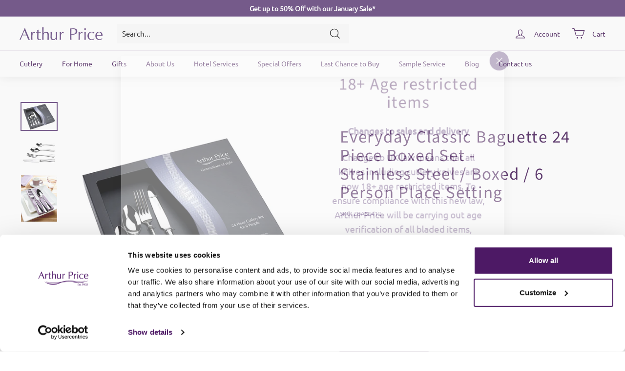

--- FILE ---
content_type: text/html; charset=utf-8
request_url: https://www.arthurprice.com/en-im/products/24-piece-boxed-set-24343
body_size: 52012
content:
<!doctype html>
<html class="no-js" lang="en" dir="ltr">
<head>
  <meta charset="utf-8">
  <meta http-equiv="X-UA-Compatible" content="IE=edge,chrome=1">
  <meta name="viewport" content="width=device-width,initial-scale=1">
  <meta name="theme-color" content="#593774">
  <link rel="canonical" href="https://www.arthurprice.com/en-im/products/24-piece-boxed-set-24343">
  <link rel="preload" as="script" href="//www.arthurprice.com/cdn/shop/t/6/assets/theme.js?v=28255707799626712341667406721">
  <link rel="preconnect" href="https://cdn.shopify.com">
  <link rel="preconnect" href="https://fonts.shopifycdn.com">
  <link rel="dns-prefetch" href="https://productreviews.shopifycdn.com">
  <link rel="dns-prefetch" href="https://ajax.googleapis.com">
  <link rel="dns-prefetch" href="https://maps.googleapis.com">
  <link rel="dns-prefetch" href="https://maps.gstatic.com"><link rel="shortcut icon" href="//www.arthurprice.com/cdn/shop/files/fav_32x32.png?v=1658413105" type="image/png" /><title>Everyday Classic Baguette 24 Piece Boxed Set
&ndash; Arthur Price
</title>
<meta name="description" content="Everyday Classic Baguette 24 Piece 6 Person Boxed Set. Includes: 6 x Table Knives, 6 x Table Forks, 6 Dessert Spoons and 6 x Teaspoons. Details - 18/10 Stainless Steel, Dishwasher Safe and 50 Year No Quibbles Guarantee."><meta property="og:site_name" content="Arthur Price">
  <meta property="og:url" content="https://www.arthurprice.com/en-im/products/24-piece-boxed-set-24343">
  <meta property="og:title" content="Everyday Classic Baguette 24 Piece Boxed Set">
  <meta property="og:type" content="product">
  <meta property="og:description" content="Everyday Classic Baguette 24 Piece 6 Person Boxed Set. Includes: 6 x Table Knives, 6 x Table Forks, 6 Dessert Spoons and 6 x Teaspoons. Details - 18/10 Stainless Steel, Dishwasher Safe and 50 Year No Quibbles Guarantee."><meta property="og:image" content="http://www.arthurprice.com/cdn/shop/products/baguette_24_boxed_a28fe217-4b02-4d3b-afa2-1a1a8e3bf024.jpg?v=1738337967">
    <meta property="og:image:secure_url" content="https://www.arthurprice.com/cdn/shop/products/baguette_24_boxed_a28fe217-4b02-4d3b-afa2-1a1a8e3bf024.jpg?v=1738337967">
    <meta property="og:image:width" content="1000">
    <meta property="og:image:height" content="778"><meta name="twitter:site" content="@arthurprice1902">
  <meta name="twitter:card" content="summary_large_image">
  <meta name="twitter:title" content="Everyday Classic Baguette 24 Piece Boxed Set">
  <meta name="twitter:description" content="Everyday Classic Baguette 24 Piece 6 Person Boxed Set. Includes: 6 x Table Knives, 6 x Table Forks, 6 Dessert Spoons and 6 x Teaspoons. Details - 18/10 Stainless Steel, Dishwasher Safe and 50 Year No Quibbles Guarantee.">
<link rel="stylesheet" href="//www.arthurprice.com/cdn/shop/t/6/assets/country-flags.css"><style data-shopify>@font-face {
  font-family: "Source Sans Pro";
  font-weight: 400;
  font-style: normal;
  font-display: swap;
  src: url("//www.arthurprice.com/cdn/fonts/source_sans_pro/sourcesanspro_n4.50ae3e156aed9a794db7e94c4d00984c7b66616c.woff2") format("woff2"),
       url("//www.arthurprice.com/cdn/fonts/source_sans_pro/sourcesanspro_n4.d1662e048bd96ae7123e46600ff9744c0d84502d.woff") format("woff");
}

  @font-face {
  font-family: Ubuntu;
  font-weight: 400;
  font-style: normal;
  font-display: swap;
  src: url("//www.arthurprice.com/cdn/fonts/ubuntu/ubuntu_n4.2c466c9d72970fbeeea5774a5658b256f03b28fd.woff2") format("woff2"),
       url("//www.arthurprice.com/cdn/fonts/ubuntu/ubuntu_n4.7d58d3bbaa6e4145f1df3f31b336b0f96f56885c.woff") format("woff");
}


  
  @font-face {
  font-family: Ubuntu;
  font-weight: 400;
  font-style: italic;
  font-display: swap;
  src: url("//www.arthurprice.com/cdn/fonts/ubuntu/ubuntu_i4.e583bb209b0be46b8bdac75f5d80113af7f36c94.woff2") format("woff2"),
       url("//www.arthurprice.com/cdn/fonts/ubuntu/ubuntu_i4.d7a0a3b4fccf4ef458e998326e91421401b23b79.woff") format("woff");
}

  
</style><link href="//www.arthurprice.com/cdn/shop/t/6/assets/theme.css?v=117391113109125846581767607802" rel="stylesheet" type="text/css" media="all" />
<style data-shopify>:root {
    --typeHeaderPrimary: "Source Sans Pro";
    --typeHeaderFallback: sans-serif;
    --typeHeaderSize: 32px;
    --typeHeaderWeight: 400;
    --typeHeaderLineHeight: 1.1;
    --typeHeaderSpacing: 0.05em;

    --typeBasePrimary:Ubuntu;
    --typeBaseFallback:sans-serif;
    --typeBaseSize: 15px;
    --typeBaseWeight: 400;
    --typeBaseSpacing: 0.0em;
    --typeBaseLineHeight: 1.6;

    --colorSmallImageBg: #ffffff;
    --colorSmallImageBgDark: #f7f7f7;
    --colorLargeImageBg: #0f0f0f;
    --colorLargeImageBgLight: #303030;

    --iconWeight: 3px;
    --iconLinecaps: miter;

    
      --buttonRadius: 0px;
      --btnPadding: 11px 20px;
    

    
      --roundness: 0px;
    

    
      --gridThickness: 0px;
    

    --productTileMargin: 10%;
    --collectionTileMargin: 0%;

    --swatchSize: 40px;
  }

  @media screen and (max-width: 768px) {
    :root {
      --typeBaseSize: 13px;

      
        --roundness: 0px;
        --btnPadding: 9px 17px;
      
    }
  }

  .input-full{
    border: solid 1px #593774;
    }
  }</style><script>
    document.documentElement.className = document.documentElement.className.replace('no-js', 'js');

    window.theme = window.theme || {};
    theme.routes = {
      home: "/en-im",
      collections: "/en-im/collections",
      cart: "/en-im/cart.js",
      cartPage: "/en-im/cart",
      cartAdd: "/en-im/cart/add.js",
      cartChange: "/en-im/cart/change.js",
      search: "/en-im/search"
    };
    theme.strings = {
      soldOut: "Sold Out",
      unavailable: "Unavailable",
      inStockLabel: "In stock, ready to ship",
      stockLabel: "Low stock - [count] items left",
      willNotShipUntil: "Ready to ship [date]",
      willBeInStockAfter: "Back in stock [date]",
      waitingForStock: "Inventory on the way",
      savePrice: "Save [saved_amount]",
      cartEmpty: "Your cart is currently empty.",
      cartTermsConfirmation: "You must agree with the terms and conditions of sales to check out",
      searchCollections: "Collections:",
      searchPages: "Pages:",
      searchArticles: "Articles:"
    };
    theme.settings = {
      dynamicVariantsEnable: true,
      cartType: "page",
      isCustomerTemplate: false,
      moneyFormat: "£{{amount}}",
      saveType: "dollar",
      productImageSize: "square",
      productImageCover: false,
      predictiveSearch: true,
      predictiveSearchType: "product,article",
      superScriptSetting: true,
      superScriptPrice: true,
      quickView: true,
      quickAdd: false,
      themeName: 'Expanse',
      themeVersion: "3.0.1"
    };
  </script>

  <script>window.performance && window.performance.mark && window.performance.mark('shopify.content_for_header.start');</script><meta name="google-site-verification" content="PGTcCXSV4S6SicyG7jkpuip8VG0PCTsMj9gyggTxfg4">
<meta id="shopify-digital-wallet" name="shopify-digital-wallet" content="/63092326617/digital_wallets/dialog">
<meta name="shopify-checkout-api-token" content="aa49a6e13b60a62345fe081f7f399c99">
<meta id="in-context-paypal-metadata" data-shop-id="63092326617" data-venmo-supported="false" data-environment="production" data-locale="en_US" data-paypal-v4="true" data-currency="GBP">
<link rel="alternate" hreflang="x-default" href="https://www.arthurprice.com/products/24-piece-boxed-set-24343">
<link rel="alternate" hreflang="en" href="https://www.arthurprice.com/products/24-piece-boxed-set-24343">
<link rel="alternate" hreflang="en-IM" href="https://www.arthurprice.com/en-im/products/24-piece-boxed-set-24343">
<link rel="alternate" type="application/json+oembed" href="https://www.arthurprice.com/en-im/products/24-piece-boxed-set-24343.oembed">
<script async="async" src="/checkouts/internal/preloads.js?locale=en-IM"></script>
<link rel="preconnect" href="https://shop.app" crossorigin="anonymous">
<script async="async" src="https://shop.app/checkouts/internal/preloads.js?locale=en-IM&shop_id=63092326617" crossorigin="anonymous"></script>
<script id="apple-pay-shop-capabilities" type="application/json">{"shopId":63092326617,"countryCode":"GB","currencyCode":"GBP","merchantCapabilities":["supports3DS"],"merchantId":"gid:\/\/shopify\/Shop\/63092326617","merchantName":"Arthur Price","requiredBillingContactFields":["postalAddress","email","phone"],"requiredShippingContactFields":["postalAddress","email","phone"],"shippingType":"shipping","supportedNetworks":["visa","maestro","masterCard"],"total":{"type":"pending","label":"Arthur Price","amount":"1.00"},"shopifyPaymentsEnabled":true,"supportsSubscriptions":true}</script>
<script id="shopify-features" type="application/json">{"accessToken":"aa49a6e13b60a62345fe081f7f399c99","betas":["rich-media-storefront-analytics"],"domain":"www.arthurprice.com","predictiveSearch":true,"shopId":63092326617,"locale":"en"}</script>
<script>var Shopify = Shopify || {};
Shopify.shop = "arthur-price.myshopify.com";
Shopify.locale = "en";
Shopify.currency = {"active":"GBP","rate":"1.0"};
Shopify.country = "IM";
Shopify.theme = {"name":"Arthur Price","id":132844028121,"schema_name":"Expanse","schema_version":"3.0.1","theme_store_id":902,"role":"main"};
Shopify.theme.handle = "null";
Shopify.theme.style = {"id":null,"handle":null};
Shopify.cdnHost = "www.arthurprice.com/cdn";
Shopify.routes = Shopify.routes || {};
Shopify.routes.root = "/en-im/";</script>
<script type="module">!function(o){(o.Shopify=o.Shopify||{}).modules=!0}(window);</script>
<script>!function(o){function n(){var o=[];function n(){o.push(Array.prototype.slice.apply(arguments))}return n.q=o,n}var t=o.Shopify=o.Shopify||{};t.loadFeatures=n(),t.autoloadFeatures=n()}(window);</script>
<script>
  window.ShopifyPay = window.ShopifyPay || {};
  window.ShopifyPay.apiHost = "shop.app\/pay";
  window.ShopifyPay.redirectState = null;
</script>
<script id="shop-js-analytics" type="application/json">{"pageType":"product"}</script>
<script defer="defer" async type="module" src="//www.arthurprice.com/cdn/shopifycloud/shop-js/modules/v2/client.init-shop-cart-sync_BT-GjEfc.en.esm.js"></script>
<script defer="defer" async type="module" src="//www.arthurprice.com/cdn/shopifycloud/shop-js/modules/v2/chunk.common_D58fp_Oc.esm.js"></script>
<script defer="defer" async type="module" src="//www.arthurprice.com/cdn/shopifycloud/shop-js/modules/v2/chunk.modal_xMitdFEc.esm.js"></script>
<script type="module">
  await import("//www.arthurprice.com/cdn/shopifycloud/shop-js/modules/v2/client.init-shop-cart-sync_BT-GjEfc.en.esm.js");
await import("//www.arthurprice.com/cdn/shopifycloud/shop-js/modules/v2/chunk.common_D58fp_Oc.esm.js");
await import("//www.arthurprice.com/cdn/shopifycloud/shop-js/modules/v2/chunk.modal_xMitdFEc.esm.js");

  window.Shopify.SignInWithShop?.initShopCartSync?.({"fedCMEnabled":true,"windoidEnabled":true});

</script>
<script>
  window.Shopify = window.Shopify || {};
  if (!window.Shopify.featureAssets) window.Shopify.featureAssets = {};
  window.Shopify.featureAssets['shop-js'] = {"shop-cart-sync":["modules/v2/client.shop-cart-sync_DZOKe7Ll.en.esm.js","modules/v2/chunk.common_D58fp_Oc.esm.js","modules/v2/chunk.modal_xMitdFEc.esm.js"],"init-fed-cm":["modules/v2/client.init-fed-cm_B6oLuCjv.en.esm.js","modules/v2/chunk.common_D58fp_Oc.esm.js","modules/v2/chunk.modal_xMitdFEc.esm.js"],"shop-cash-offers":["modules/v2/client.shop-cash-offers_D2sdYoxE.en.esm.js","modules/v2/chunk.common_D58fp_Oc.esm.js","modules/v2/chunk.modal_xMitdFEc.esm.js"],"shop-login-button":["modules/v2/client.shop-login-button_QeVjl5Y3.en.esm.js","modules/v2/chunk.common_D58fp_Oc.esm.js","modules/v2/chunk.modal_xMitdFEc.esm.js"],"pay-button":["modules/v2/client.pay-button_DXTOsIq6.en.esm.js","modules/v2/chunk.common_D58fp_Oc.esm.js","modules/v2/chunk.modal_xMitdFEc.esm.js"],"shop-button":["modules/v2/client.shop-button_DQZHx9pm.en.esm.js","modules/v2/chunk.common_D58fp_Oc.esm.js","modules/v2/chunk.modal_xMitdFEc.esm.js"],"avatar":["modules/v2/client.avatar_BTnouDA3.en.esm.js"],"init-windoid":["modules/v2/client.init-windoid_CR1B-cfM.en.esm.js","modules/v2/chunk.common_D58fp_Oc.esm.js","modules/v2/chunk.modal_xMitdFEc.esm.js"],"init-shop-for-new-customer-accounts":["modules/v2/client.init-shop-for-new-customer-accounts_C_vY_xzh.en.esm.js","modules/v2/client.shop-login-button_QeVjl5Y3.en.esm.js","modules/v2/chunk.common_D58fp_Oc.esm.js","modules/v2/chunk.modal_xMitdFEc.esm.js"],"init-shop-email-lookup-coordinator":["modules/v2/client.init-shop-email-lookup-coordinator_BI7n9ZSv.en.esm.js","modules/v2/chunk.common_D58fp_Oc.esm.js","modules/v2/chunk.modal_xMitdFEc.esm.js"],"init-shop-cart-sync":["modules/v2/client.init-shop-cart-sync_BT-GjEfc.en.esm.js","modules/v2/chunk.common_D58fp_Oc.esm.js","modules/v2/chunk.modal_xMitdFEc.esm.js"],"shop-toast-manager":["modules/v2/client.shop-toast-manager_DiYdP3xc.en.esm.js","modules/v2/chunk.common_D58fp_Oc.esm.js","modules/v2/chunk.modal_xMitdFEc.esm.js"],"init-customer-accounts":["modules/v2/client.init-customer-accounts_D9ZNqS-Q.en.esm.js","modules/v2/client.shop-login-button_QeVjl5Y3.en.esm.js","modules/v2/chunk.common_D58fp_Oc.esm.js","modules/v2/chunk.modal_xMitdFEc.esm.js"],"init-customer-accounts-sign-up":["modules/v2/client.init-customer-accounts-sign-up_iGw4briv.en.esm.js","modules/v2/client.shop-login-button_QeVjl5Y3.en.esm.js","modules/v2/chunk.common_D58fp_Oc.esm.js","modules/v2/chunk.modal_xMitdFEc.esm.js"],"shop-follow-button":["modules/v2/client.shop-follow-button_CqMgW2wH.en.esm.js","modules/v2/chunk.common_D58fp_Oc.esm.js","modules/v2/chunk.modal_xMitdFEc.esm.js"],"checkout-modal":["modules/v2/client.checkout-modal_xHeaAweL.en.esm.js","modules/v2/chunk.common_D58fp_Oc.esm.js","modules/v2/chunk.modal_xMitdFEc.esm.js"],"shop-login":["modules/v2/client.shop-login_D91U-Q7h.en.esm.js","modules/v2/chunk.common_D58fp_Oc.esm.js","modules/v2/chunk.modal_xMitdFEc.esm.js"],"lead-capture":["modules/v2/client.lead-capture_BJmE1dJe.en.esm.js","modules/v2/chunk.common_D58fp_Oc.esm.js","modules/v2/chunk.modal_xMitdFEc.esm.js"],"payment-terms":["modules/v2/client.payment-terms_Ci9AEqFq.en.esm.js","modules/v2/chunk.common_D58fp_Oc.esm.js","modules/v2/chunk.modal_xMitdFEc.esm.js"]};
</script>
<script>(function() {
  var isLoaded = false;
  function asyncLoad() {
    if (isLoaded) return;
    isLoaded = true;
    var urls = ["\/\/cdn.shopify.com\/proxy\/a64e500a1b7703abad8f0ecdf16b52da306e312d23f50e09deb3117b199fb06f\/app.ilovebyob.com\/static\/shopify_app\/js\/cart.js?shop=arthur-price.myshopify.com\u0026sp-cache-control=cHVibGljLCBtYXgtYWdlPTkwMA","https:\/\/cdn.rebuyengine.com\/onsite\/js\/rebuy.js?shop=arthur-price.myshopify.com"];
    for (var i = 0; i < urls.length; i++) {
      var s = document.createElement('script');
      s.type = 'text/javascript';
      s.async = true;
      s.src = urls[i];
      var x = document.getElementsByTagName('script')[0];
      x.parentNode.insertBefore(s, x);
    }
  };
  if(window.attachEvent) {
    window.attachEvent('onload', asyncLoad);
  } else {
    window.addEventListener('load', asyncLoad, false);
  }
})();</script>
<script id="__st">var __st={"a":63092326617,"offset":0,"reqid":"22e8e840-0be8-4c5c-b882-cdac6d9e0d9f-1769248455","pageurl":"www.arthurprice.com\/en-im\/products\/24-piece-boxed-set-24343","u":"4e488b05024b","p":"product","rtyp":"product","rid":7800940560601};</script>
<script>window.ShopifyPaypalV4VisibilityTracking = true;</script>
<script id="captcha-bootstrap">!function(){'use strict';const t='contact',e='account',n='new_comment',o=[[t,t],['blogs',n],['comments',n],[t,'customer']],c=[[e,'customer_login'],[e,'guest_login'],[e,'recover_customer_password'],[e,'create_customer']],r=t=>t.map((([t,e])=>`form[action*='/${t}']:not([data-nocaptcha='true']) input[name='form_type'][value='${e}']`)).join(','),a=t=>()=>t?[...document.querySelectorAll(t)].map((t=>t.form)):[];function s(){const t=[...o],e=r(t);return a(e)}const i='password',u='form_key',d=['recaptcha-v3-token','g-recaptcha-response','h-captcha-response',i],f=()=>{try{return window.sessionStorage}catch{return}},m='__shopify_v',_=t=>t.elements[u];function p(t,e,n=!1){try{const o=window.sessionStorage,c=JSON.parse(o.getItem(e)),{data:r}=function(t){const{data:e,action:n}=t;return t[m]||n?{data:e,action:n}:{data:t,action:n}}(c);for(const[e,n]of Object.entries(r))t.elements[e]&&(t.elements[e].value=n);n&&o.removeItem(e)}catch(o){console.error('form repopulation failed',{error:o})}}const l='form_type',E='cptcha';function T(t){t.dataset[E]=!0}const w=window,h=w.document,L='Shopify',v='ce_forms',y='captcha';let A=!1;((t,e)=>{const n=(g='f06e6c50-85a8-45c8-87d0-21a2b65856fe',I='https://cdn.shopify.com/shopifycloud/storefront-forms-hcaptcha/ce_storefront_forms_captcha_hcaptcha.v1.5.2.iife.js',D={infoText:'Protected by hCaptcha',privacyText:'Privacy',termsText:'Terms'},(t,e,n)=>{const o=w[L][v],c=o.bindForm;if(c)return c(t,g,e,D).then(n);var r;o.q.push([[t,g,e,D],n]),r=I,A||(h.body.append(Object.assign(h.createElement('script'),{id:'captcha-provider',async:!0,src:r})),A=!0)});var g,I,D;w[L]=w[L]||{},w[L][v]=w[L][v]||{},w[L][v].q=[],w[L][y]=w[L][y]||{},w[L][y].protect=function(t,e){n(t,void 0,e),T(t)},Object.freeze(w[L][y]),function(t,e,n,w,h,L){const[v,y,A,g]=function(t,e,n){const i=e?o:[],u=t?c:[],d=[...i,...u],f=r(d),m=r(i),_=r(d.filter((([t,e])=>n.includes(e))));return[a(f),a(m),a(_),s()]}(w,h,L),I=t=>{const e=t.target;return e instanceof HTMLFormElement?e:e&&e.form},D=t=>v().includes(t);t.addEventListener('submit',(t=>{const e=I(t);if(!e)return;const n=D(e)&&!e.dataset.hcaptchaBound&&!e.dataset.recaptchaBound,o=_(e),c=g().includes(e)&&(!o||!o.value);(n||c)&&t.preventDefault(),c&&!n&&(function(t){try{if(!f())return;!function(t){const e=f();if(!e)return;const n=_(t);if(!n)return;const o=n.value;o&&e.removeItem(o)}(t);const e=Array.from(Array(32),(()=>Math.random().toString(36)[2])).join('');!function(t,e){_(t)||t.append(Object.assign(document.createElement('input'),{type:'hidden',name:u})),t.elements[u].value=e}(t,e),function(t,e){const n=f();if(!n)return;const o=[...t.querySelectorAll(`input[type='${i}']`)].map((({name:t})=>t)),c=[...d,...o],r={};for(const[a,s]of new FormData(t).entries())c.includes(a)||(r[a]=s);n.setItem(e,JSON.stringify({[m]:1,action:t.action,data:r}))}(t,e)}catch(e){console.error('failed to persist form',e)}}(e),e.submit())}));const S=(t,e)=>{t&&!t.dataset[E]&&(n(t,e.some((e=>e===t))),T(t))};for(const o of['focusin','change'])t.addEventListener(o,(t=>{const e=I(t);D(e)&&S(e,y())}));const B=e.get('form_key'),M=e.get(l),P=B&&M;t.addEventListener('DOMContentLoaded',(()=>{const t=y();if(P)for(const e of t)e.elements[l].value===M&&p(e,B);[...new Set([...A(),...v().filter((t=>'true'===t.dataset.shopifyCaptcha))])].forEach((e=>S(e,t)))}))}(h,new URLSearchParams(w.location.search),n,t,e,['guest_login'])})(!0,!0)}();</script>
<script integrity="sha256-4kQ18oKyAcykRKYeNunJcIwy7WH5gtpwJnB7kiuLZ1E=" data-source-attribution="shopify.loadfeatures" defer="defer" src="//www.arthurprice.com/cdn/shopifycloud/storefront/assets/storefront/load_feature-a0a9edcb.js" crossorigin="anonymous"></script>
<script crossorigin="anonymous" defer="defer" src="//www.arthurprice.com/cdn/shopifycloud/storefront/assets/shopify_pay/storefront-65b4c6d7.js?v=20250812"></script>
<script data-source-attribution="shopify.dynamic_checkout.dynamic.init">var Shopify=Shopify||{};Shopify.PaymentButton=Shopify.PaymentButton||{isStorefrontPortableWallets:!0,init:function(){window.Shopify.PaymentButton.init=function(){};var t=document.createElement("script");t.src="https://www.arthurprice.com/cdn/shopifycloud/portable-wallets/latest/portable-wallets.en.js",t.type="module",document.head.appendChild(t)}};
</script>
<script data-source-attribution="shopify.dynamic_checkout.buyer_consent">
  function portableWalletsHideBuyerConsent(e){var t=document.getElementById("shopify-buyer-consent"),n=document.getElementById("shopify-subscription-policy-button");t&&n&&(t.classList.add("hidden"),t.setAttribute("aria-hidden","true"),n.removeEventListener("click",e))}function portableWalletsShowBuyerConsent(e){var t=document.getElementById("shopify-buyer-consent"),n=document.getElementById("shopify-subscription-policy-button");t&&n&&(t.classList.remove("hidden"),t.removeAttribute("aria-hidden"),n.addEventListener("click",e))}window.Shopify?.PaymentButton&&(window.Shopify.PaymentButton.hideBuyerConsent=portableWalletsHideBuyerConsent,window.Shopify.PaymentButton.showBuyerConsent=portableWalletsShowBuyerConsent);
</script>
<script data-source-attribution="shopify.dynamic_checkout.cart.bootstrap">document.addEventListener("DOMContentLoaded",(function(){function t(){return document.querySelector("shopify-accelerated-checkout-cart, shopify-accelerated-checkout")}if(t())Shopify.PaymentButton.init();else{new MutationObserver((function(e,n){t()&&(Shopify.PaymentButton.init(),n.disconnect())})).observe(document.body,{childList:!0,subtree:!0})}}));
</script>
<link id="shopify-accelerated-checkout-styles" rel="stylesheet" media="screen" href="https://www.arthurprice.com/cdn/shopifycloud/portable-wallets/latest/accelerated-checkout-backwards-compat.css" crossorigin="anonymous">
<style id="shopify-accelerated-checkout-cart">
        #shopify-buyer-consent {
  margin-top: 1em;
  display: inline-block;
  width: 100%;
}

#shopify-buyer-consent.hidden {
  display: none;
}

#shopify-subscription-policy-button {
  background: none;
  border: none;
  padding: 0;
  text-decoration: underline;
  font-size: inherit;
  cursor: pointer;
}

#shopify-subscription-policy-button::before {
  box-shadow: none;
}

      </style>

<script>window.performance && window.performance.mark && window.performance.mark('shopify.content_for_header.end');</script>
  <script>
function feedback() {
  const p = window.Shopify.customerPrivacy;
  console.log(`Tracking ${p.userCanBeTracked() ? "en" : "dis"}abled`);
}
window.Shopify.loadFeatures(
  [
    {
      name: "consent-tracking-api",
      version: "0.1",
    },
  ],
  function (error) {
    if (error) throw error;
    if ("Cookiebot" in window)
      window.Shopify.customerPrivacy.setTrackingConsent({
        "analytics": false,
        "marketing": false,
        "preferences": false,
        "sale_of_data": false,
      }, () => console.log("Awaiting consent")
    );
  }
);

window.addEventListener("CookiebotOnConsentReady", function () {
  const C = Cookiebot.consent,
      existConsentShopify = setInterval(function () {
        if (window.Shopify.customerPrivacy) {
          clearInterval(existConsentShopify);
          window.Shopify.customerPrivacy.setTrackingConsent({
            "analytics": C["statistics"],
            "marketing": C["marketing"],
            "preferences": C["preferences"],
            "sale_of_data": C["marketing"],
          }, () => console.log("Consent captured"))
        }
      }, 100);
});
</script>

  <script src="//www.arthurprice.com/cdn/shop/t/6/assets/vendor-scripts-v2.js" defer="defer"></script>
  <script src="//www.arthurprice.com/cdn/shop/t/6/assets/theme.js?v=28255707799626712341667406721" defer="defer"></script><!-- Start VWO Async SmartCode -->
<script type='text/javascript' id='vwoCode'>
window._vwo_code=window._vwo_code || (function() {
var account_id=681779,
version=1.4,
settings_tolerance=2000,
library_tolerance=2500,
use_existing_jquery=false,
is_spa=1,
hide_element='body',
/* DO NOT EDIT BELOW THIS LINE */
f=false,d=document,vwoCodeEl=document.querySelector('#vwoCode'),code={use_existing_jquery:function(){return use_existing_jquery},library_tolerance:function(){return library_tolerance},finish:function(){if(!f){f=true;var e=d.getElementById('_vis_opt_path_hides');if(e)e.parentNode.removeChild(e)}},finished:function(){return f},load:function(e){var t=d.createElement('script');t.fetchPriority='high';t.src=e;t.type='text/javascript';t.innerText;t.onerror=function(){_vwo_code.finish()};d.getElementsByTagName('head')[0].appendChild(t)},getVersion:function(){return version},getMatchedCookies:function(e){var t=[];if(document.cookie){t=document.cookie.match(e)||[]}return t},getCombinationCookie:function(){var e=code.getMatchedCookies(/(?:^|;)\s?(_vis_opt_exp_\d+_combi=[^;$]*)/gi);e=e.map(function(e){try{var t=decodeURIComponent(e);if(!/_vis_opt_exp_\d+_combi=(?:\d+,?)+\s*$/.test(t)){return''}return t}catch(e){return''}});var i=[];e.forEach(function(e){var t=e.match(/([\d,]+)/g);t&&i.push(t.join('-'))});return i.join('|')},init:function(){window.settings_timer=setTimeout(function(){_vwo_code.finish()},settings_tolerance);var e=d.createElement('style'),t=hide_element?hide_element+'{opacity:0 !important;filter:alpha(opacity=0) !important;background:none !important;}':'',i=d.getElementsByTagName('head')[0];e.setAttribute('id','_vis_opt_path_hides');vwoCodeEl&&e.setAttribute('nonce',vwoCodeEl.nonce);e.setAttribute('type','text/css');if(e.styleSheet)e.styleSheet.cssText=t;else e.appendChild(d.createTextNode(t));i.appendChild(e);var n=this.getCombinationCookie();this.load('https://dev.visualwebsiteoptimizer.com/j.php?a='+account_id+'&u='+encodeURIComponent(d.URL)+'&f='+ +is_spa+'&vn='+version+(n?'&c='+n:''));return settings_timer}};window._vwo_settings_timer = code.init();return code;}());
</script>
<!-- End VWO Async SmartCode -->
  <script src="//ajax.googleapis.com/ajax/libs/jquery/2.2.3/jquery.min.js" type="text/javascript"></script>

    <script
  id="Cookiebot"
  src="https://consent.cookiebot.com/uc.js"
  data-cbid="30b4796a-2cde-4de5-b300-ec5fc6b3f1c5"
  type="text/javascript"
  defer
></script>
<!-- BEGIN app block: shopify://apps/powerful-form-builder/blocks/app-embed/e4bcb1eb-35b2-42e6-bc37-bfe0e1542c9d --><script type="text/javascript" hs-ignore data-cookieconsent="ignore">
  var Globo = Globo || {};
  var globoFormbuilderRecaptchaInit = function(){};
  var globoFormbuilderHcaptchaInit = function(){};
  window.Globo.FormBuilder = window.Globo.FormBuilder || {};
  window.Globo.FormBuilder.shop = {"configuration":{"money_format":"£{{amount}}"},"pricing":{"features":{"bulkOrderForm":true,"cartForm":true,"fileUpload":30,"removeCopyright":true,"restrictedEmailDomains":true,"metrics":true}},"settings":{"copyright":"Powered by <a href=\"https://globosoftware.net\" target=\"_blank\">Globo</a> <a href=\"https://apps.shopify.com/form-builder-contact-form\" target=\"_blank\">Contact Form</a>","hideWaterMark":false,"reCaptcha":{"recaptchaType":"v3","siteKey":"6Le3Sg4eAAAAAPWuuEGSpfES-Hkgf9DNwmUUkqr-","languageCode":"en-GB"},"hCaptcha":{"siteKey":false},"scrollTop":false,"customCssCode":".globo-form-app .panels{\n z-index: unset !important\n}","customCssEnabled":true,"additionalColumns":[{"id":"additional.last_name","label":"First Name","tab":"additional","type":"text","createdBy":"form","formId":"86506"},{"id":"additional.last_name_1","label":"First Name","tab":"additional","type":"text","createdBy":"form","formId":"86506"},{"id":"additional.textarea","label":"Your address","tab":"additional","type":"text","createdBy":"form","formId":"86506"},{"id":"additional.country","label":"Country","tab":"additional","type":"text","createdBy":"form","formId":"86506"},{"id":"additional.date_of_purchase","label":"Date of Purchase","tab":"additional","type":"datetime","createdBy":"form","formId":"86506"},{"id":"additional.price_","label":"Price","tab":"additional","type":"number","createdBy":"form","formId":"86506"},{"id":"additional.products_purchased","label":"Products Purchased","tab":"additional","type":"text","createdBy":"form","formId":"86506"},{"id":"additional.location_purchased_2","label":"Location Purchased","tab":"additional","type":"text","createdBy":"form","formId":"86506"},{"id":"additional.other_location_4","label":"Other location","tab":"additional","type":"text","createdBy":"form","formId":"86506"},{"id":"additional.tick_this_box_to_receive_the_latest_arthur_price_news_and_offers_your_details_will_be_used_in_accordance_with_our_privacy_policy_which_can_be_found_here","label":"Tick this box to receive the latest Arthur Price news and offers. Your details will be used in accordance with our privacy policy which can be found <a href='/' target='/pages/privacy-policy'>here</a>","tab":"additional","type":"text","createdBy":"form","formId":"86506"}]},"encryption_form_id":1,"url":"https://form.globo.io/","CDN_URL":"https://dxo9oalx9qc1s.cloudfront.net","app_id":"1783207"};

  if(window.Globo.FormBuilder.shop.settings.customCssEnabled && window.Globo.FormBuilder.shop.settings.customCssCode){
    const customStyle = document.createElement('style');
    customStyle.type = 'text/css';
    customStyle.innerHTML = window.Globo.FormBuilder.shop.settings.customCssCode;
    document.head.appendChild(customStyle);
  }

  window.Globo.FormBuilder.forms = [];
    
      
      
      
      window.Globo.FormBuilder.forms[86506] = {"86506":{"elements":[{"id":"group-1","type":"group","label":"Page 1","description":"","elements":[{"id":"text","type":"text","label":"First Name","placeholder":"","description":"","limitCharacters":false,"characters":100,"hideLabel":false,"keepPositionLabel":false,"required":true,"ifHideLabel":true,"inputIcon":"","columnWidth":50},{"id":"text-2","type":"text","label":"Last Name","placeholder":"","description":"","limitCharacters":false,"characters":100,"hideLabel":false,"keepPositionLabel":false,"required":true,"ifHideLabel":true,"inputIcon":"","columnWidth":50,"conditionalField":false},{"id":"email","type":"email","label":"Email Address","placeholder":"","description":"","limitCharacters":false,"characters":100,"hideLabel":false,"keepPositionLabel":false,"required":true,"ifHideLabel":true,"inputIcon":"","columnWidth":50,"conditionalField":false},{"id":"phone","type":"phone","label":"Phone","placeholder":"","description":"","validatePhone":false,"onlyShowFlag":false,"defaultCountryCode":"us","limitCharacters":false,"characters":100,"hideLabel":false,"keepPositionLabel":true,"required":true,"ifHideLabel":true,"inputIcon":"","columnWidth":50,"conditionalField":false},{"id":"textarea-2","type":"textarea","label":"Your Address","placeholder":"","description":"","limitCharacters":false,"characters":100,"hideLabel":false,"keepPositionLabel":false,"required":true,"ifHideLabel":false,"columnWidth":50,"conditionalField":false},{"id":"country","type":"country","label":"Country","placeholder":"Please select","options":"Afghanistan\nAland Islands\nAlbania\nAlgeria\nAndorra\nAngola\nAnguilla\nAntigua And Barbuda\nArgentina\nArmenia\nAruba\nAustralia\nAustria\nAzerbaijan\nBahamas\nBahrain\nBangladesh\nBarbados\nBelarus\nBelgium\nBelize\nBenin\nBermuda\nBhutan\nBolivia\nBosnia And Herzegovina\nBotswana\nBouvet Island\nBrazil\nBritish Indian Ocean Territory\nVirgin Islands, British\nBrunei\nBulgaria\nBurkina Faso\nBurundi\nCambodia\nRepublic of Cameroon\nCanada\nCape Verde\nCaribbean Netherlands\nCayman Islands\nCentral African Republic\nChad\nChile\nChina\nChristmas Island\nCocos (Keeling) Islands\nColombia\nComoros\nCongo\nCongo, The Democratic Republic Of The\nCook Islands\nCosta Rica\nCroatia\nCuba\nCuraçao\nCyprus\nCzech Republic\nCôte d'Ivoire\nDenmark\nDjibouti\nDominica\nDominican Republic\nEcuador\nEgypt\nEl Salvador\nEquatorial Guinea\nEritrea\nEstonia\nEswatini\nEthiopia\nFalkland Islands (Malvinas)\nFaroe Islands\nFiji\nFinland\nFrance\nFrench Guiana\nFrench Polynesia\nFrench Southern Territories\nGabon\nGambia\nGeorgia\nGermany\nGhana\nGibraltar\nGreece\nGreenland\nGrenada\nGuadeloupe\nGuatemala\nGuernsey\nGuinea\nGuinea Bissau\nGuyana\nHaiti\nHeard Island And Mcdonald Islands\nHonduras\nHong Kong\nHungary\nIceland\nIndia\nIndonesia\nIran, Islamic Republic Of\nIraq\nIreland\nIsle Of Man\nIsrael\nItaly\nJamaica\nJapan\nJersey\nJordan\nKazakhstan\nKenya\nKiribati\nKosovo\nKuwait\nKyrgyzstan\nLao People's Democratic Republic\nLatvia\nLebanon\nLesotho\nLiberia\nLibyan Arab Jamahiriya\nLiechtenstein\nLithuania\nLuxembourg\nMacao\nMadagascar\nMalawi\nMalaysia\nMaldives\nMali\nMalta\nMartinique\nMauritania\nMauritius\nMayotte\nMexico\nMoldova, Republic of\nMonaco\nMongolia\nMontenegro\nMontserrat\nMorocco\nMozambique\nMyanmar\nNamibia\nNauru\nNepal\nNetherlands\nNetherlands Antilles\nNew Caledonia\nNew Zealand\nNicaragua\nNiger\nNigeria\nNiue\nNorfolk Island\nKorea, Democratic People's Republic Of\nNorth Macedonia\nNorway\nOman\nPakistan\nPalestinian Territory, Occupied\nPanama\nPapua New Guinea\nParaguay\nPeru\nPhilippines\nPitcairn\nPoland\nPortugal\nQatar\nReunion\nRomania\nRussia\nRwanda\nSamoa\nSan Marino\nSao Tome And Principe\nSaudi Arabia\nSenegal\nSerbia\nSeychelles\nSierra Leone\nSingapore\nSint Maarten\nSlovakia\nSlovenia\nSolomon Islands\nSomalia\nSouth Africa\nSouth Georgia And The South Sandwich Islands\nSouth Korea\nSouth Sudan\nSpain\nSri Lanka\nSaint Barthélemy\nSaint Helena\nSaint Kitts And Nevis\nSaint Lucia\nSaint Martin\nSaint Pierre And Miquelon\nSt. Vincent\nSudan\nSuriname\nSvalbard And Jan Mayen\nSweden\nSwitzerland\nSyria\nTaiwan\nTajikistan\nTanzania, United Republic Of\nThailand\nTimor Leste\nTogo\nTokelau\nTonga\nTrinidad and Tobago\nTunisia\nTurkey\nTurkmenistan\nTurks and Caicos Islands\nTuvalu\nUnited States Minor Outlying Islands\nUganda\nUkraine\nUnited Arab Emirates\nUnited Kingdom\nUnited States\nUruguay\nUzbekistan\nVanuatu\nHoly See (Vatican City State)\nVenezuela\nVietnam\nWallis And Futuna\nWestern Sahara\nYemen\nZambia\nZimbabwe","description":"","defaultOption":"","hideLabel":false,"keepPositionLabel":false,"required":false,"ifHideLabel":false,"inputIcon":"","columnWidth":50,"conditionalField":false},{"id":"datetime","type":"datetime","label":"Date of Purchase","placeholder":"DD\/MM\/YY","description":"","hideLabel":false,"keepPositionLabel":false,"required":true,"ifHideLabel":true,"format":"date","otherLang":false,"localization":"es","date-format":"d-m-Y","time-format":"12h","isLimitDate":false,"limitDateType":"disablingDates","limitDateSpecificEnabled":false,"limitDateSpecificDates":"","limitDateRangeEnabled":false,"limitDateRangeDates":"","limitDateDOWEnabled":false,"limitDateDOWDates":["saturday","sunday"],"inputIcon":"","columnWidth":50,"conditionalField":false},{"id":"number","type":"number","label":"Price ","placeholder":"£","description":"","limitCharacters":false,"characters":100,"hideLabel":false,"keepPositionLabel":false,"required":true,"ifHideLabel":true,"inputIcon":"","columnWidth":50,"conditionalField":false},{"id":"textarea","type":"textarea","label":"Products Purchased","placeholder":"","description":"","limitCharacters":false,"characters":100,"hideLabel":false,"keepPositionLabel":false,"required":true,"ifHideLabel":true,"columnWidth":100,"conditionalField":false},{"id":"select","type":"select","label":"Range Purchased","placeholder":"Please select","options":[{"label":"Arthur Price of England","value":"Arthur Price of England"},{"label":"Titanic Luxury Cutlery","value":"Titanic Luxury Cutlery"},{"label":"Arthur Price Signature","value":"Arthur Price Signature"},{"label":"Arthur Price Everyday Classics","value":"Arthur Price Everyday Classics"},{"label":"Vintage","value":"Vintage"},{"label":"Special Offers","value":"Special Offers"},{"label":"Clive Christian","value":"Clive Christian"},{"label":"Sophie Conran","value":"Sophie Conran"},{"label":"Llewelyn-Bowen by Arthur Price","value":"Llewelyn-Bowen by Arthur Price"},{"label":"Monsoon","value":"Monsoon"},{"label":{"en":"Arthur Price Kitchen"},"value":"Arthur Price Kitchen"},{"label":{"en":"Avalon"},"value":"Avalon"},{"label":{"en":"Champagne Avalon"},"value":"Champagne Avalon"},{"label":"Other","value":"Other"}],"defaultOption":"","description":"","hideLabel":false,"keepPositionLabel":false,"required":true,"ifHideLabel":true,"inputIcon":"","columnWidth":50,"conditionalField":false},{"id":"select-2","type":"select","label":"Location Purchased","placeholder":"Please select","options":[{"label":{"en":"Arthur Price Website"},"value":"Arthur Price Website"},{"label":"BELFAST - House of Fraser","value":"BELFAST - House of Fraser"},{"label":"BLUEWATER - House of Fraser","value":"BLUEWATER - House of Fraser"},{"label":"BRISTOL - House Of Fraser","value":"BRISTOL - House Of Fraser"},{"label":"CHELTENHAM - House Of Fraser","value":"CHELTENHAM - House Of Fraser"},{"label":"COLNE - Boundary Mill","value":"COLNE - Boundary Mill"},{"label":"CROYDON - House of Fraser","value":"CROYDON - House of Fraser"},{"label":"DARLINGTON - Binns","value":"DARLINGTON - Binns"},{"label":"DEVON - Dartington Crystal","value":"DEVON - Dartington Crystal"},{"label":"DONCASTER - House of Fraser","value":"DONCASTER - House of Fraser"},{"label":"GRANTHAM - Oldrids","value":"GRANTHAM - Oldrids"},{"label":"GUILDFORD - House of Fraser","value":"GUILDFORD - House of Fraser"},{"label":"HEREFORDSHIRE - Labels Shopping","value":"HEREFORDSHIRE - Labels Shopping"},{"label":"HIGH WYCOMBE - House of Fraser","value":"HIGH WYCOMBE - House of Fraser"},{"label":"HUDDERSFIELD - House of Fraser","value":"HUDDERSFIELD - House of Fraser"},{"label":"LAKENHEATH - Shechinah","value":"LAKENHEATH - Shechinah"},{"label":"LEEDS - House of Fraser","value":"LEEDS - House of Fraser"},{"label":"LICHFIELD - Arthur Price Factory Shop","value":"LICHFIELD - Arthur Price Factory Shop"},{"label":"LICHFIELD - Cathedral Shop","value":"LICHFIELD - Cathedral Shop"},{"label":"LINCOLN - House of Fraser","value":"LINCOLN - House of Fraser"},{"label":"LOCH LOMOND - House Of Fraser","value":"LOCH LOMOND - House Of Fraser"},{"label":"MAIDSTONE - House Of Fraser","value":"MAIDSTONE - House Of Fraser"},{"label":"MANCHESTER - House Of Fraser","value":"MANCHESTER - House Of Fraser"},{"label":"NORWICH - House Of Fraser","value":"NORWICH - House Of Fraser"},{"label":"NOTTINGHAM - House of Fraser","value":"NOTTINGHAM - House of Fraser"},{"label":"PLYMOUTH - House Of Fraser","value":"PLYMOUTH - House Of Fraser"},{"label":"POOLE - Beales ","value":"POOLE - Beales "},{"label":"READING - House Of Fraser","value":"READING - House Of Fraser"},{"label":"ROTHERHAM - Boundary Mill","value":"ROTHERHAM - Boundary Mill"},{"label":"SHIREMOOR - Boundary Mill","value":"SHIREMOOR - Boundary Mill"},{"label":"SOLIHULL - House Of Fraser","value":"SOLIHULL - House Of Fraser"},{"label":"SOUTHPORT - Beales","value":"SOUTHPORT - Beales"},{"label":"VICTORIA - House of Fraser","value":"VICTORIA - House of Fraser"},{"label":"WALSALL - Boundary Mill","value":"WALSALL - Boundary Mill"},{"label":"WESTFIELD - House of Fraser","value":"WESTFIELD - House of Fraser"},{"label":"WESTGATE - Beales","value":"WESTGATE - Beales"},{"label":"OTHER","value":"OTHER"}],"defaultOption":"","description":"","hideLabel":false,"keepPositionLabel":false,"required":true,"ifHideLabel":true,"inputIcon":"","columnWidth":50,"conditionalField":false,"onlyShowIf":"select","select":"Other"},{"id":"text-4","type":"text","label":"Other location","placeholder":"","description":"Please tell us where you purchased","limitCharacters":false,"characters":100,"hideLabel":false,"keepPositionLabel":false,"required":false,"ifHideLabel":false,"inputIcon":"","columnWidth":100,"conditionalField":true,"onlyShowIf":"select-2","select":"OTHER","select-2":"OTHER","conditionalIsValue":"OTHER"},{"id":"acceptTerms","type":"acceptTerms","label":"Tick this box to receive the latest Arthur Price news and offers. Your details will be used in accordance with our privacy policy which can be found \u003ca href='\/' target='\/pages\/privacy-policy'\u003ehere\u003c\/a\u003e","rawOption":"Yes","defaultSelected":true,"description":"","required":false,"columnWidth":100,"conditionalField":false,"onlyShowIf":false,"select":false,"select-2":false}]}],"errorMessage":{"required":"Please fill in field","invalid":"Invalid","invalidName":"Invalid name","invalidEmail":"Invalid email","invalidURL":"Invalid URL","invalidPhone":"Invalid phone","invalidNumber":"Invalid number","invalidPassword":"Invalid password","confirmPasswordNotMatch":"The password and confirmation password do not match","customerAlreadyExists":"Customer already exists","fileSizeLimit":"File size limit exceeded","fileNotAllowed":"File extension not allowed","requiredCaptcha":"Please, enter the captcha","requiredProducts":"Please select product","limitQuantity":"The number of products left in stock has been exceeded","shopifyInvalidPhone":"phone - Enter a valid phone number to use this delivery method","shopifyPhoneHasAlready":"phone - Phone has already been taken","shopifyInvalidProvice":"addresses.province - is not valid","otherError":"Something went wrong, please try again"},"appearance":{"layout":"default","width":"900","style":"classic_rounded","mainColor":"rgba(89,55,116,1)","headingColor":"rgba(89,55,116,1)","labelColor":"rgba(0,0,0,1)","descriptionColor":"rgba(0,0,0,1)","optionColor":"rgba(0,0,0,1)","paragraphColor":"rgba(0,0,0,1)","paragraphBackground":"#fff","background":"none","backgroundColor":"#FFF","backgroundImage":"","backgroundImageAlignment":"middle","floatingIcon":"\u003csvg aria-hidden=\"true\" focusable=\"false\" data-prefix=\"far\" data-icon=\"envelope\" class=\"svg-inline--fa fa-envelope fa-w-16\" role=\"img\" xmlns=\"http:\/\/www.w3.org\/2000\/svg\" viewBox=\"0 0 512 512\"\u003e\u003cpath fill=\"currentColor\" d=\"M464 64H48C21.49 64 0 85.49 0 112v288c0 26.51 21.49 48 48 48h416c26.51 0 48-21.49 48-48V112c0-26.51-21.49-48-48-48zm0 48v40.805c-22.422 18.259-58.168 46.651-134.587 106.49-16.841 13.247-50.201 45.072-73.413 44.701-23.208.375-56.579-31.459-73.413-44.701C106.18 199.465 70.425 171.067 48 152.805V112h416zM48 400V214.398c22.914 18.251 55.409 43.862 104.938 82.646 21.857 17.205 60.134 55.186 103.062 54.955 42.717.231 80.509-37.199 103.053-54.947 49.528-38.783 82.032-64.401 104.947-82.653V400H48z\"\u003e\u003c\/path\u003e\u003c\/svg\u003e","floatingText":"","displayOnAllPage":false,"position":"bottom right","formType":"normalForm","newTemplate":false,"colorScheme":{"solidButton":{"red":89,"green":55,"blue":116,"alpha":1},"solidButtonLabel":{"red":255,"green":255,"blue":255},"text":{"red":0,"green":0,"blue":0,"alpha":1},"outlineButton":{"red":89,"green":55,"blue":116,"alpha":1},"background":null}},"afterSubmit":{"action":"clearForm","message":"\u003ch4\u003eThanks for registering your product!\u0026nbsp;\u003c\/h4\u003e\u003cp\u003e\u003cbr\u003e\u003c\/p\u003e\u003cp\u003eHave a great day!\u003c\/p\u003e","redirectUrl":"","enableGa":false,"gaEventCategory":"Form Builder by Globo","gaEventAction":"Submit","gaEventLabel":"Contact us form","enableFpx":false,"fpxTrackerName":""},"accountPage":{"showAccountDetail":false,"registrationPage":false,"editAccountPage":false,"header":"Header","active":false,"title":"Account details","headerDescription":"Fill out the form to change account information","afterUpdate":"Message after update","message":"\u003ch5\u003eAccount edited successfully!\u003c\/h5\u003e","footer":"Footer","updateText":"Update","footerDescription":""},"footer":{"description":"","previousText":"Previous","nextText":"Next","submitText":"Submit","resetButton":false,"resetButtonText":"Reset","submitFullWidth":false,"submitAlignment":"center"},"header":{"active":true,"title":"","description":"\u003cp\u003e\u003cbr\u003e\u003c\/p\u003e"},"isStepByStepForm":true,"publish":{"requiredLogin":false,"requiredLoginMessage":"Please \u003ca href=\"\/account\/login\" title=\"login\"\u003elogin\u003c\/a\u003e to continue","publishType":"embedCode","embedCode":"\u003cdiv class=\"globo-formbuilder\" data-id=\"ODY1MDY=\"\u003e\u003c\/div\u003e","shortCode":"{formbuilder:ODY1MDY=}","popup":"\u003cbutton class=\"globo-formbuilder-open\" data-id=\"ODY1MDY=\"\u003eOpen form\u003c\/button\u003e","lightbox":"\u003cdiv class=\"globo-form-publish-modal lightbox hidden\" data-id=\"ODY1MDY=\"\u003e\u003cdiv class=\"globo-form-modal-content\"\u003e\u003cdiv class=\"globo-formbuilder\" data-id=\"ODY1MDY=\"\u003e\u003c\/div\u003e\u003c\/div\u003e\u003c\/div\u003e","enableAddShortCode":false,"selectPage":"99520708825","selectPositionOnPage":"bottom","selectTime":"forever","setCookie":"1","setCookieHours":"1","setCookieWeeks":"1"},"reCaptcha":{"enable":true,"note":"Please make sure that you have set Google reCaptcha v2 Site key and Secret key in \u003ca href=\"\/admin\/settings\"\u003eSettings\u003c\/a\u003e"},"html":"\n\u003cdiv class=\"globo-form default-form globo-form-id-86506 \" data-locale=\"en\" \u003e\n\n\u003cstyle\u003e\n\n\n    :root .globo-form-app[data-id=\"86506\"]{\n        \n        --gfb-color-solidButton: 89,55,116;\n        --gfb-color-solidButtonColor: rgb(var(--gfb-color-solidButton));\n        --gfb-color-solidButtonLabel: 255,255,255;\n        --gfb-color-solidButtonLabelColor: rgb(var(--gfb-color-solidButtonLabel));\n        --gfb-color-text: 0,0,0;\n        --gfb-color-textColor: rgb(var(--gfb-color-text));\n        --gfb-color-outlineButton: 89,55,116;\n        --gfb-color-outlineButtonColor: rgb(var(--gfb-color-outlineButton));\n        --gfb-color-background: ,,;\n        --gfb-color-backgroundColor: rgb(var(--gfb-color-background));\n        \n        --gfb-main-color: rgba(89,55,116,1);\n        --gfb-primary-color: var(--gfb-color-solidButtonColor, var(--gfb-main-color));\n        --gfb-primary-text-color: var(--gfb-color-solidButtonLabelColor, #FFF);\n        --gfb-form-width: 900px;\n        --gfb-font-family: inherit;\n        --gfb-font-style: inherit;\n        --gfb--image: 40%;\n        --gfb-image-ratio-draft: var(--gfb--image);\n        --gfb-image-ratio: var(--gfb-image-ratio-draft);\n        \n        --gfb-bg-temp-color: #FFF;\n        --gfb-bg-position: middle;\n        \n        --gfb-bg-color: var(--gfb-color-backgroundColor, var(--gfb-bg-temp-color));\n        \n    }\n    \n.globo-form-id-86506 .globo-form-app{\n    max-width: 900px;\n    width: -webkit-fill-available;\n    \n    background-color: unset;\n    \n    \n}\n\n.globo-form-id-86506 .globo-form-app .globo-heading{\n    color: var(--gfb-color-textColor, rgba(89,55,116,1))\n}\n\n\n\n.globo-form-id-86506 .globo-form-app .globo-description,\n.globo-form-id-86506 .globo-form-app .header .globo-description{\n    --gfb-color-description: rgba(var(--gfb-color-text), 0.8);\n    color: var(--gfb-color-description, rgba(0,0,0,1));\n}\n.globo-form-id-86506 .globo-form-app .globo-label,\n.globo-form-id-86506 .globo-form-app .globo-form-control label.globo-label,\n.globo-form-id-86506 .globo-form-app .globo-form-control label.globo-label span.label-content{\n    color: var(--gfb-color-textColor, rgba(0,0,0,1));\n    text-align: left;\n}\n.globo-form-id-86506 .globo-form-app .globo-label.globo-position-label{\n    height: 20px !important;\n}\n.globo-form-id-86506 .globo-form-app .globo-form-control .help-text.globo-description,\n.globo-form-id-86506 .globo-form-app .globo-form-control span.globo-description{\n    --gfb-color-description: rgba(var(--gfb-color-text), 0.8);\n    color: var(--gfb-color-description, rgba(0,0,0,1));\n}\n.globo-form-id-86506 .globo-form-app .globo-form-control .checkbox-wrapper .globo-option,\n.globo-form-id-86506 .globo-form-app .globo-form-control .radio-wrapper .globo-option\n{\n    color: var(--gfb-color-textColor, rgba(0,0,0,1));\n}\n.globo-form-id-86506 .globo-form-app .footer,\n.globo-form-id-86506 .globo-form-app .gfb__footer{\n    text-align:center;\n}\n.globo-form-id-86506 .globo-form-app .footer button,\n.globo-form-id-86506 .globo-form-app .gfb__footer button{\n    border:1px solid var(--gfb-primary-color);\n    \n}\n.globo-form-id-86506 .globo-form-app .footer button.submit,\n.globo-form-id-86506 .globo-form-app .gfb__footer button.submit\n.globo-form-id-86506 .globo-form-app .footer button.checkout,\n.globo-form-id-86506 .globo-form-app .gfb__footer button.checkout,\n.globo-form-id-86506 .globo-form-app .footer button.action.loading .spinner,\n.globo-form-id-86506 .globo-form-app .gfb__footer button.action.loading .spinner{\n    background-color: var(--gfb-primary-color);\n    color : #ffffff;\n}\n.globo-form-id-86506 .globo-form-app .globo-form-control .star-rating\u003efieldset:not(:checked)\u003elabel:before {\n    content: url('data:image\/svg+xml; utf8, \u003csvg aria-hidden=\"true\" focusable=\"false\" data-prefix=\"far\" data-icon=\"star\" class=\"svg-inline--fa fa-star fa-w-18\" role=\"img\" xmlns=\"http:\/\/www.w3.org\/2000\/svg\" viewBox=\"0 0 576 512\"\u003e\u003cpath fill=\"rgba(89,55,116,1)\" d=\"M528.1 171.5L382 150.2 316.7 17.8c-11.7-23.6-45.6-23.9-57.4 0L194 150.2 47.9 171.5c-26.2 3.8-36.7 36.1-17.7 54.6l105.7 103-25 145.5c-4.5 26.3 23.2 46 46.4 33.7L288 439.6l130.7 68.7c23.2 12.2 50.9-7.4 46.4-33.7l-25-145.5 105.7-103c19-18.5 8.5-50.8-17.7-54.6zM388.6 312.3l23.7 138.4L288 385.4l-124.3 65.3 23.7-138.4-100.6-98 139-20.2 62.2-126 62.2 126 139 20.2-100.6 98z\"\u003e\u003c\/path\u003e\u003c\/svg\u003e');\n}\n.globo-form-id-86506 .globo-form-app .globo-form-control .star-rating\u003efieldset\u003einput:checked ~ label:before {\n    content: url('data:image\/svg+xml; utf8, \u003csvg aria-hidden=\"true\" focusable=\"false\" data-prefix=\"fas\" data-icon=\"star\" class=\"svg-inline--fa fa-star fa-w-18\" role=\"img\" xmlns=\"http:\/\/www.w3.org\/2000\/svg\" viewBox=\"0 0 576 512\"\u003e\u003cpath fill=\"rgba(89,55,116,1)\" d=\"M259.3 17.8L194 150.2 47.9 171.5c-26.2 3.8-36.7 36.1-17.7 54.6l105.7 103-25 145.5c-4.5 26.3 23.2 46 46.4 33.7L288 439.6l130.7 68.7c23.2 12.2 50.9-7.4 46.4-33.7l-25-145.5 105.7-103c19-18.5 8.5-50.8-17.7-54.6L382 150.2 316.7 17.8c-11.7-23.6-45.6-23.9-57.4 0z\"\u003e\u003c\/path\u003e\u003c\/svg\u003e');\n}\n.globo-form-id-86506 .globo-form-app .globo-form-control .star-rating\u003efieldset:not(:checked)\u003elabel:hover:before,\n.globo-form-id-86506 .globo-form-app .globo-form-control .star-rating\u003efieldset:not(:checked)\u003elabel:hover ~ label:before{\n    content : url('data:image\/svg+xml; utf8, \u003csvg aria-hidden=\"true\" focusable=\"false\" data-prefix=\"fas\" data-icon=\"star\" class=\"svg-inline--fa fa-star fa-w-18\" role=\"img\" xmlns=\"http:\/\/www.w3.org\/2000\/svg\" viewBox=\"0 0 576 512\"\u003e\u003cpath fill=\"rgba(89,55,116,1)\" d=\"M259.3 17.8L194 150.2 47.9 171.5c-26.2 3.8-36.7 36.1-17.7 54.6l105.7 103-25 145.5c-4.5 26.3 23.2 46 46.4 33.7L288 439.6l130.7 68.7c23.2 12.2 50.9-7.4 46.4-33.7l-25-145.5 105.7-103c19-18.5 8.5-50.8-17.7-54.6L382 150.2 316.7 17.8c-11.7-23.6-45.6-23.9-57.4 0z\"\u003e\u003c\/path\u003e\u003c\/svg\u003e')\n}\n.globo-form-id-86506 .globo-form-app .globo-form-control .checkbox-wrapper .checkbox-input:checked ~ .checkbox-label:before {\n    border-color: var(--gfb-primary-color);\n    box-shadow: 0 4px 6px rgba(50,50,93,0.11), 0 1px 3px rgba(0,0,0,0.08);\n    background-color: var(--gfb-primary-color);\n}\n.globo-form-id-86506 .globo-form-app .step.-completed .step__number,\n.globo-form-id-86506 .globo-form-app .line.-progress,\n.globo-form-id-86506 .globo-form-app .line.-start{\n    background-color: var(--gfb-primary-color);\n}\n.globo-form-id-86506 .globo-form-app .checkmark__check,\n.globo-form-id-86506 .globo-form-app .checkmark__circle{\n    stroke: var(--gfb-primary-color);\n}\n.globo-form-id-86506 .floating-button{\n    background-color: var(--gfb-primary-color);\n}\n.globo-form-id-86506 .globo-form-app .globo-form-control .checkbox-wrapper .checkbox-input ~ .checkbox-label:before,\n.globo-form-app .globo-form-control .radio-wrapper .radio-input ~ .radio-label:after{\n    border-color : var(--gfb-primary-color);\n}\n.globo-form-id-86506 .flatpickr-day.selected, \n.globo-form-id-86506 .flatpickr-day.startRange, \n.globo-form-id-86506 .flatpickr-day.endRange, \n.globo-form-id-86506 .flatpickr-day.selected.inRange, \n.globo-form-id-86506 .flatpickr-day.startRange.inRange, \n.globo-form-id-86506 .flatpickr-day.endRange.inRange, \n.globo-form-id-86506 .flatpickr-day.selected:focus, \n.globo-form-id-86506 .flatpickr-day.startRange:focus, \n.globo-form-id-86506 .flatpickr-day.endRange:focus, \n.globo-form-id-86506 .flatpickr-day.selected:hover, \n.globo-form-id-86506 .flatpickr-day.startRange:hover, \n.globo-form-id-86506 .flatpickr-day.endRange:hover, \n.globo-form-id-86506 .flatpickr-day.selected.prevMonthDay, \n.globo-form-id-86506 .flatpickr-day.startRange.prevMonthDay, \n.globo-form-id-86506 .flatpickr-day.endRange.prevMonthDay, \n.globo-form-id-86506 .flatpickr-day.selected.nextMonthDay, \n.globo-form-id-86506 .flatpickr-day.startRange.nextMonthDay, \n.globo-form-id-86506 .flatpickr-day.endRange.nextMonthDay {\n    background: var(--gfb-primary-color);\n    border-color: var(--gfb-primary-color);\n}\n.globo-form-id-86506 .globo-paragraph {\n    background: #fff;\n    color: var(--gfb-color-textColor, rgba(0,0,0,1));\n    width: 100%!important;\n}\n\n[dir=\"rtl\"] .globo-form-app .header .title,\n[dir=\"rtl\"] .globo-form-app .header .description,\n[dir=\"rtl\"] .globo-form-id-86506 .globo-form-app .globo-heading,\n[dir=\"rtl\"] .globo-form-id-86506 .globo-form-app .globo-label,\n[dir=\"rtl\"] .globo-form-id-86506 .globo-form-app .globo-form-control label.globo-label,\n[dir=\"rtl\"] .globo-form-id-86506 .globo-form-app .globo-form-control label.globo-label span.label-content{\n    text-align: right;\n}\n\n[dir=\"rtl\"] .globo-form-app .line {\n    left: unset;\n    right: 50%;\n}\n\n[dir=\"rtl\"] .globo-form-id-86506 .globo-form-app .line.-start {\n    left: unset;    \n    right: 0%;\n}\n\n\u003c\/style\u003e\n\n\n\n\n\u003cdiv class=\"globo-form-app default-layout gfb-style-classic_rounded  gfb-font-size-medium\" data-id=86506\u003e\n    \n    \u003cdiv class=\"header dismiss hidden\" onclick=\"Globo.FormBuilder.closeModalForm(this)\"\u003e\n        \u003csvg width=20 height=20 viewBox=\"0 0 20 20\" class=\"\" focusable=\"false\" aria-hidden=\"true\"\u003e\u003cpath d=\"M11.414 10l4.293-4.293a.999.999 0 1 0-1.414-1.414L10 8.586 5.707 4.293a.999.999 0 1 0-1.414 1.414L8.586 10l-4.293 4.293a.999.999 0 1 0 1.414 1.414L10 11.414l4.293 4.293a.997.997 0 0 0 1.414 0 .999.999 0 0 0 0-1.414L11.414 10z\" fill-rule=\"evenodd\"\u003e\u003c\/path\u003e\u003c\/svg\u003e\n    \u003c\/div\u003e\n    \u003cform class=\"g-container\" novalidate action=\"https:\/\/form.globo.io\/api\/front\/form\/86506\/send\" method=\"POST\" enctype=\"multipart\/form-data\" data-id=86506\u003e\n        \n            \n            \u003cdiv class=\"header\"\u003e\n                \u003ch3 class=\"title globo-heading\"\u003e\u003c\/h3\u003e\n                \n            \u003c\/div\u003e\n            \n        \n        \n            \u003cdiv class=\"globo-formbuilder-wizard\" data-id=86506\u003e\n                \u003cdiv class=\"wizard__content\"\u003e\n                    \u003cheader class=\"wizard__header\"\u003e\n                        \u003cdiv class=\"wizard__steps\"\u003e\n                        \u003cnav class=\"steps hidden\"\u003e\n                            \n                            \n                                \n                            \n                            \n                                \n                                \n                                \n                                \n                                \u003cdiv class=\"step last \" data-element-id=\"group-1\"  data-step=\"0\" \u003e\n                                    \u003cdiv class=\"step__content\"\u003e\n                                        \u003cp class=\"step__number\"\u003e\u003c\/p\u003e\n                                        \u003csvg class=\"checkmark\" xmlns=\"http:\/\/www.w3.org\/2000\/svg\" width=52 height=52 viewBox=\"0 0 52 52\"\u003e\n                                            \u003ccircle class=\"checkmark__circle\" cx=\"26\" cy=\"26\" r=\"25\" fill=\"none\"\/\u003e\n                                            \u003cpath class=\"checkmark__check\" fill=\"none\" d=\"M14.1 27.2l7.1 7.2 16.7-16.8\"\/\u003e\n                                        \u003c\/svg\u003e\n                                        \u003cdiv class=\"lines\"\u003e\n                                            \n                                                \u003cdiv class=\"line -start\"\u003e\u003c\/div\u003e\n                                            \n                                            \u003cdiv class=\"line -background\"\u003e\n                                            \u003c\/div\u003e\n                                            \u003cdiv class=\"line -progress\"\u003e\n                                            \u003c\/div\u003e\n                                        \u003c\/div\u003e  \n                                    \u003c\/div\u003e\n                                \u003c\/div\u003e\n                            \n                        \u003c\/nav\u003e\n                        \u003c\/div\u003e\n                    \u003c\/header\u003e\n                    \u003cdiv class=\"panels\"\u003e\n                        \n                        \n                        \n                        \n                        \u003cdiv class=\"panel \" data-element-id=\"group-1\" data-id=86506  data-step=\"0\" style=\"padding-top:0\"\u003e\n                            \n                                \n                                    \n\n\n\n\n\n\n\n\n\n\n\n\n\n\n\n    \n\n\n\n\n\n\n\n\n\n\u003cdiv class=\"globo-form-control layout-2-column \"  data-type='text'\u003e\n    \n    \n        \n\u003clabel tabindex=\"0\" for=\"86506-text\" class=\"classic_rounded-label globo-label gfb__label-v2 \" data-label=\"First Name\"\u003e\n    \u003cspan class=\"label-content\" data-label=\"First Name\"\u003eFirst Name\u003c\/span\u003e\n    \n        \u003cspan class=\"text-danger text-smaller\"\u003e *\u003c\/span\u003e\n    \n\u003c\/label\u003e\n\n    \n\n    \u003cdiv class=\"globo-form-input\"\u003e\n        \n        \n        \u003cinput type=\"text\"  data-type=\"text\" class=\"classic_rounded-input\" id=\"86506-text\" name=\"text\" placeholder=\"\" presence  \u003e\n    \u003c\/div\u003e\n    \n    \u003csmall class=\"messages\"\u003e\u003c\/small\u003e\n\u003c\/div\u003e\n\n\n\n                                \n                                    \n\n\n\n\n\n\n\n\n\n\n\n\n\n\n\n    \n\n\n\n\n\n\n\n\n\n\u003cdiv class=\"globo-form-control layout-2-column \"  data-type='text'\u003e\n    \n    \n        \n\u003clabel tabindex=\"0\" for=\"86506-text-2\" class=\"classic_rounded-label globo-label gfb__label-v2 \" data-label=\"Last Name\"\u003e\n    \u003cspan class=\"label-content\" data-label=\"Last Name\"\u003eLast Name\u003c\/span\u003e\n    \n        \u003cspan class=\"text-danger text-smaller\"\u003e *\u003c\/span\u003e\n    \n\u003c\/label\u003e\n\n    \n\n    \u003cdiv class=\"globo-form-input\"\u003e\n        \n        \n        \u003cinput type=\"text\"  data-type=\"text\" class=\"classic_rounded-input\" id=\"86506-text-2\" name=\"text-2\" placeholder=\"\" presence  \u003e\n    \u003c\/div\u003e\n    \n    \u003csmall class=\"messages\"\u003e\u003c\/small\u003e\n\u003c\/div\u003e\n\n\n\n                                \n                                    \n\n\n\n\n\n\n\n\n\n\n\n\n\n\n\n    \n\n\n\n\n\n\n\n\n\n\u003cdiv class=\"globo-form-control layout-2-column \"  data-type='email'\u003e\n    \n    \n        \n\u003clabel tabindex=\"0\" for=\"86506-email\" class=\"classic_rounded-label globo-label gfb__label-v2 \" data-label=\"Email Address\"\u003e\n    \u003cspan class=\"label-content\" data-label=\"Email Address\"\u003eEmail Address\u003c\/span\u003e\n    \n        \u003cspan class=\"text-danger text-smaller\"\u003e *\u003c\/span\u003e\n    \n\u003c\/label\u003e\n\n    \n\n    \u003cdiv class=\"globo-form-input\"\u003e\n        \n        \n        \u003cinput type=\"text\"  data-type=\"email\" class=\"classic_rounded-input\" id=\"86506-email\" name=\"email\" placeholder=\"\" presence  \u003e\n    \u003c\/div\u003e\n    \n    \u003csmall class=\"messages\"\u003e\u003c\/small\u003e\n\u003c\/div\u003e\n\n\n                                \n                                    \n\n\n\n\n\n\n\n\n\n\n\n\n\n\n\n    \n\n\n\n\n\n\n\n\n\n\u003cdiv class=\"globo-form-control layout-2-column \"  data-type='phone' \u003e\n    \n    \n        \n\u003clabel tabindex=\"0\" for=\"86506-phone\" class=\"classic_rounded-label globo-label gfb__label-v2 globo-position-label\" data-label=\"Phone\"\u003e\n    \u003cspan class=\"label-content\" data-label=\"Phone\"\u003ePhone\u003c\/span\u003e\n    \n        \u003cspan class=\"text-danger text-smaller\"\u003e *\u003c\/span\u003e\n    \n\u003c\/label\u003e\n\n    \n\n    \u003cdiv class=\"globo-form-input gfb__phone-placeholder\" input-placeholder=\"\"\u003e\n        \n        \n        \n        \n        \u003cinput type=\"text\"  data-type=\"phone\" class=\"classic_rounded-input\" id=\"86506-phone\" name=\"phone\" placeholder=\"\" presence    default-country-code=\"us\"\u003e\n    \u003c\/div\u003e\n    \n    \u003csmall class=\"messages\"\u003e\u003c\/small\u003e\n\u003c\/div\u003e\n\n\n                                \n                                    \n\n\n\n\n\n\n\n\n\n\n\n\n\n\n\n    \n\n\n\n\n\n\n\n\n\n\u003cdiv class=\"globo-form-control layout-2-column \"  data-type='textarea'\u003e\n    \n    \n        \n\u003clabel tabindex=\"0\" for=\"86506-textarea-2\" class=\"classic_rounded-label globo-label gfb__label-v2 \" data-label=\"Your Address\"\u003e\n    \u003cspan class=\"label-content\" data-label=\"Your Address\"\u003eYour Address\u003c\/span\u003e\n    \n        \u003cspan class=\"text-danger text-smaller\"\u003e *\u003c\/span\u003e\n    \n\u003c\/label\u003e\n\n    \n\n    \u003cdiv class=\"globo-form-input\"\u003e\n        \n        \u003ctextarea id=\"86506-textarea-2\"  data-type=\"textarea\" class=\"classic_rounded-input\" rows=\"3\" name=\"textarea-2\" placeholder=\"\" presence  \u003e\u003c\/textarea\u003e\n    \u003c\/div\u003e\n    \n    \u003csmall class=\"messages\"\u003e\u003c\/small\u003e\n\u003c\/div\u003e\n\n\n                                \n                                    \n\n\n\n\n\n\n\n\n\n\n\n\n\n\n\n    \n\n\n\n\n\n\n\n\n\n\u003cdiv class=\"globo-form-control layout-2-column \"  data-type='country' data-default-value=\"\" data-type=\"country\" \u003e\n    \n    \n        \n\u003clabel tabindex=\"0\" for=\"86506-country\" class=\"classic_rounded-label globo-label gfb__label-v2 \" data-label=\"Country\"\u003e\n    \u003cspan class=\"label-content\" data-label=\"Country\"\u003eCountry\u003c\/span\u003e\n    \n        \u003cspan\u003e\u003c\/span\u003e\n    \n\u003c\/label\u003e\n\n    \n\n    \n    \n    \n    \u003cdiv class=\"globo-form-input\"\u003e\n        \n        \n        \u003cselect data-searchable=\"\" name=\"country\"  id=\"86506-country\" class=\"classic_rounded-input wide\" \u003e\n            \u003coption selected=\"selected\" value=\"\" disabled=\"disabled\"\u003ePlease select\u003c\/option\u003e\n            \n            \u003coption value=\"Afghanistan\" \u003eAfghanistan\u003c\/option\u003e\n            \n            \u003coption value=\"Aland Islands\" \u003eAland Islands\u003c\/option\u003e\n            \n            \u003coption value=\"Albania\" \u003eAlbania\u003c\/option\u003e\n            \n            \u003coption value=\"Algeria\" \u003eAlgeria\u003c\/option\u003e\n            \n            \u003coption value=\"Andorra\" \u003eAndorra\u003c\/option\u003e\n            \n            \u003coption value=\"Angola\" \u003eAngola\u003c\/option\u003e\n            \n            \u003coption value=\"Anguilla\" \u003eAnguilla\u003c\/option\u003e\n            \n            \u003coption value=\"Antigua And Barbuda\" \u003eAntigua And Barbuda\u003c\/option\u003e\n            \n            \u003coption value=\"Argentina\" \u003eArgentina\u003c\/option\u003e\n            \n            \u003coption value=\"Armenia\" \u003eArmenia\u003c\/option\u003e\n            \n            \u003coption value=\"Aruba\" \u003eAruba\u003c\/option\u003e\n            \n            \u003coption value=\"Australia\" \u003eAustralia\u003c\/option\u003e\n            \n            \u003coption value=\"Austria\" \u003eAustria\u003c\/option\u003e\n            \n            \u003coption value=\"Azerbaijan\" \u003eAzerbaijan\u003c\/option\u003e\n            \n            \u003coption value=\"Bahamas\" \u003eBahamas\u003c\/option\u003e\n            \n            \u003coption value=\"Bahrain\" \u003eBahrain\u003c\/option\u003e\n            \n            \u003coption value=\"Bangladesh\" \u003eBangladesh\u003c\/option\u003e\n            \n            \u003coption value=\"Barbados\" \u003eBarbados\u003c\/option\u003e\n            \n            \u003coption value=\"Belarus\" \u003eBelarus\u003c\/option\u003e\n            \n            \u003coption value=\"Belgium\" \u003eBelgium\u003c\/option\u003e\n            \n            \u003coption value=\"Belize\" \u003eBelize\u003c\/option\u003e\n            \n            \u003coption value=\"Benin\" \u003eBenin\u003c\/option\u003e\n            \n            \u003coption value=\"Bermuda\" \u003eBermuda\u003c\/option\u003e\n            \n            \u003coption value=\"Bhutan\" \u003eBhutan\u003c\/option\u003e\n            \n            \u003coption value=\"Bolivia\" \u003eBolivia\u003c\/option\u003e\n            \n            \u003coption value=\"Bosnia And Herzegovina\" \u003eBosnia And Herzegovina\u003c\/option\u003e\n            \n            \u003coption value=\"Botswana\" \u003eBotswana\u003c\/option\u003e\n            \n            \u003coption value=\"Bouvet Island\" \u003eBouvet Island\u003c\/option\u003e\n            \n            \u003coption value=\"Brazil\" \u003eBrazil\u003c\/option\u003e\n            \n            \u003coption value=\"British Indian Ocean Territory\" \u003eBritish Indian Ocean Territory\u003c\/option\u003e\n            \n            \u003coption value=\"Virgin Islands, British\" \u003eVirgin Islands, British\u003c\/option\u003e\n            \n            \u003coption value=\"Brunei\" \u003eBrunei\u003c\/option\u003e\n            \n            \u003coption value=\"Bulgaria\" \u003eBulgaria\u003c\/option\u003e\n            \n            \u003coption value=\"Burkina Faso\" \u003eBurkina Faso\u003c\/option\u003e\n            \n            \u003coption value=\"Burundi\" \u003eBurundi\u003c\/option\u003e\n            \n            \u003coption value=\"Cambodia\" \u003eCambodia\u003c\/option\u003e\n            \n            \u003coption value=\"Republic of Cameroon\" \u003eRepublic of Cameroon\u003c\/option\u003e\n            \n            \u003coption value=\"Canada\" \u003eCanada\u003c\/option\u003e\n            \n            \u003coption value=\"Cape Verde\" \u003eCape Verde\u003c\/option\u003e\n            \n            \u003coption value=\"Caribbean Netherlands\" \u003eCaribbean Netherlands\u003c\/option\u003e\n            \n            \u003coption value=\"Cayman Islands\" \u003eCayman Islands\u003c\/option\u003e\n            \n            \u003coption value=\"Central African Republic\" \u003eCentral African Republic\u003c\/option\u003e\n            \n            \u003coption value=\"Chad\" \u003eChad\u003c\/option\u003e\n            \n            \u003coption value=\"Chile\" \u003eChile\u003c\/option\u003e\n            \n            \u003coption value=\"China\" \u003eChina\u003c\/option\u003e\n            \n            \u003coption value=\"Christmas Island\" \u003eChristmas Island\u003c\/option\u003e\n            \n            \u003coption value=\"Cocos (Keeling) Islands\" \u003eCocos (Keeling) Islands\u003c\/option\u003e\n            \n            \u003coption value=\"Colombia\" \u003eColombia\u003c\/option\u003e\n            \n            \u003coption value=\"Comoros\" \u003eComoros\u003c\/option\u003e\n            \n            \u003coption value=\"Congo\" \u003eCongo\u003c\/option\u003e\n            \n            \u003coption value=\"Congo, The Democratic Republic Of The\" \u003eCongo, The Democratic Republic Of The\u003c\/option\u003e\n            \n            \u003coption value=\"Cook Islands\" \u003eCook Islands\u003c\/option\u003e\n            \n            \u003coption value=\"Costa Rica\" \u003eCosta Rica\u003c\/option\u003e\n            \n            \u003coption value=\"Croatia\" \u003eCroatia\u003c\/option\u003e\n            \n            \u003coption value=\"Cuba\" \u003eCuba\u003c\/option\u003e\n            \n            \u003coption value=\"Curaçao\" \u003eCuraçao\u003c\/option\u003e\n            \n            \u003coption value=\"Cyprus\" \u003eCyprus\u003c\/option\u003e\n            \n            \u003coption value=\"Czech Republic\" \u003eCzech Republic\u003c\/option\u003e\n            \n            \u003coption value=\"Côte d'Ivoire\" \u003eCôte d'Ivoire\u003c\/option\u003e\n            \n            \u003coption value=\"Denmark\" \u003eDenmark\u003c\/option\u003e\n            \n            \u003coption value=\"Djibouti\" \u003eDjibouti\u003c\/option\u003e\n            \n            \u003coption value=\"Dominica\" \u003eDominica\u003c\/option\u003e\n            \n            \u003coption value=\"Dominican Republic\" \u003eDominican Republic\u003c\/option\u003e\n            \n            \u003coption value=\"Ecuador\" \u003eEcuador\u003c\/option\u003e\n            \n            \u003coption value=\"Egypt\" \u003eEgypt\u003c\/option\u003e\n            \n            \u003coption value=\"El Salvador\" \u003eEl Salvador\u003c\/option\u003e\n            \n            \u003coption value=\"Equatorial Guinea\" \u003eEquatorial Guinea\u003c\/option\u003e\n            \n            \u003coption value=\"Eritrea\" \u003eEritrea\u003c\/option\u003e\n            \n            \u003coption value=\"Estonia\" \u003eEstonia\u003c\/option\u003e\n            \n            \u003coption value=\"Eswatini\" \u003eEswatini\u003c\/option\u003e\n            \n            \u003coption value=\"Ethiopia\" \u003eEthiopia\u003c\/option\u003e\n            \n            \u003coption value=\"Falkland Islands (Malvinas)\" \u003eFalkland Islands (Malvinas)\u003c\/option\u003e\n            \n            \u003coption value=\"Faroe Islands\" \u003eFaroe Islands\u003c\/option\u003e\n            \n            \u003coption value=\"Fiji\" \u003eFiji\u003c\/option\u003e\n            \n            \u003coption value=\"Finland\" \u003eFinland\u003c\/option\u003e\n            \n            \u003coption value=\"France\" \u003eFrance\u003c\/option\u003e\n            \n            \u003coption value=\"French Guiana\" \u003eFrench Guiana\u003c\/option\u003e\n            \n            \u003coption value=\"French Polynesia\" \u003eFrench Polynesia\u003c\/option\u003e\n            \n            \u003coption value=\"French Southern Territories\" \u003eFrench Southern Territories\u003c\/option\u003e\n            \n            \u003coption value=\"Gabon\" \u003eGabon\u003c\/option\u003e\n            \n            \u003coption value=\"Gambia\" \u003eGambia\u003c\/option\u003e\n            \n            \u003coption value=\"Georgia\" \u003eGeorgia\u003c\/option\u003e\n            \n            \u003coption value=\"Germany\" \u003eGermany\u003c\/option\u003e\n            \n            \u003coption value=\"Ghana\" \u003eGhana\u003c\/option\u003e\n            \n            \u003coption value=\"Gibraltar\" \u003eGibraltar\u003c\/option\u003e\n            \n            \u003coption value=\"Greece\" \u003eGreece\u003c\/option\u003e\n            \n            \u003coption value=\"Greenland\" \u003eGreenland\u003c\/option\u003e\n            \n            \u003coption value=\"Grenada\" \u003eGrenada\u003c\/option\u003e\n            \n            \u003coption value=\"Guadeloupe\" \u003eGuadeloupe\u003c\/option\u003e\n            \n            \u003coption value=\"Guatemala\" \u003eGuatemala\u003c\/option\u003e\n            \n            \u003coption value=\"Guernsey\" \u003eGuernsey\u003c\/option\u003e\n            \n            \u003coption value=\"Guinea\" \u003eGuinea\u003c\/option\u003e\n            \n            \u003coption value=\"Guinea Bissau\" \u003eGuinea Bissau\u003c\/option\u003e\n            \n            \u003coption value=\"Guyana\" \u003eGuyana\u003c\/option\u003e\n            \n            \u003coption value=\"Haiti\" \u003eHaiti\u003c\/option\u003e\n            \n            \u003coption value=\"Heard Island And Mcdonald Islands\" \u003eHeard Island And Mcdonald Islands\u003c\/option\u003e\n            \n            \u003coption value=\"Honduras\" \u003eHonduras\u003c\/option\u003e\n            \n            \u003coption value=\"Hong Kong\" \u003eHong Kong\u003c\/option\u003e\n            \n            \u003coption value=\"Hungary\" \u003eHungary\u003c\/option\u003e\n            \n            \u003coption value=\"Iceland\" \u003eIceland\u003c\/option\u003e\n            \n            \u003coption value=\"India\" \u003eIndia\u003c\/option\u003e\n            \n            \u003coption value=\"Indonesia\" \u003eIndonesia\u003c\/option\u003e\n            \n            \u003coption value=\"Iran, Islamic Republic Of\" \u003eIran, Islamic Republic Of\u003c\/option\u003e\n            \n            \u003coption value=\"Iraq\" \u003eIraq\u003c\/option\u003e\n            \n            \u003coption value=\"Ireland\" \u003eIreland\u003c\/option\u003e\n            \n            \u003coption value=\"Isle Of Man\" \u003eIsle Of Man\u003c\/option\u003e\n            \n            \u003coption value=\"Israel\" \u003eIsrael\u003c\/option\u003e\n            \n            \u003coption value=\"Italy\" \u003eItaly\u003c\/option\u003e\n            \n            \u003coption value=\"Jamaica\" \u003eJamaica\u003c\/option\u003e\n            \n            \u003coption value=\"Japan\" \u003eJapan\u003c\/option\u003e\n            \n            \u003coption value=\"Jersey\" \u003eJersey\u003c\/option\u003e\n            \n            \u003coption value=\"Jordan\" \u003eJordan\u003c\/option\u003e\n            \n            \u003coption value=\"Kazakhstan\" \u003eKazakhstan\u003c\/option\u003e\n            \n            \u003coption value=\"Kenya\" \u003eKenya\u003c\/option\u003e\n            \n            \u003coption value=\"Kiribati\" \u003eKiribati\u003c\/option\u003e\n            \n            \u003coption value=\"Kosovo\" \u003eKosovo\u003c\/option\u003e\n            \n            \u003coption value=\"Kuwait\" \u003eKuwait\u003c\/option\u003e\n            \n            \u003coption value=\"Kyrgyzstan\" \u003eKyrgyzstan\u003c\/option\u003e\n            \n            \u003coption value=\"Lao People's Democratic Republic\" \u003eLao People's Democratic Republic\u003c\/option\u003e\n            \n            \u003coption value=\"Latvia\" \u003eLatvia\u003c\/option\u003e\n            \n            \u003coption value=\"Lebanon\" \u003eLebanon\u003c\/option\u003e\n            \n            \u003coption value=\"Lesotho\" \u003eLesotho\u003c\/option\u003e\n            \n            \u003coption value=\"Liberia\" \u003eLiberia\u003c\/option\u003e\n            \n            \u003coption value=\"Libyan Arab Jamahiriya\" \u003eLibyan Arab Jamahiriya\u003c\/option\u003e\n            \n            \u003coption value=\"Liechtenstein\" \u003eLiechtenstein\u003c\/option\u003e\n            \n            \u003coption value=\"Lithuania\" \u003eLithuania\u003c\/option\u003e\n            \n            \u003coption value=\"Luxembourg\" \u003eLuxembourg\u003c\/option\u003e\n            \n            \u003coption value=\"Macao\" \u003eMacao\u003c\/option\u003e\n            \n            \u003coption value=\"Madagascar\" \u003eMadagascar\u003c\/option\u003e\n            \n            \u003coption value=\"Malawi\" \u003eMalawi\u003c\/option\u003e\n            \n            \u003coption value=\"Malaysia\" \u003eMalaysia\u003c\/option\u003e\n            \n            \u003coption value=\"Maldives\" \u003eMaldives\u003c\/option\u003e\n            \n            \u003coption value=\"Mali\" \u003eMali\u003c\/option\u003e\n            \n            \u003coption value=\"Malta\" \u003eMalta\u003c\/option\u003e\n            \n            \u003coption value=\"Martinique\" \u003eMartinique\u003c\/option\u003e\n            \n            \u003coption value=\"Mauritania\" \u003eMauritania\u003c\/option\u003e\n            \n            \u003coption value=\"Mauritius\" \u003eMauritius\u003c\/option\u003e\n            \n            \u003coption value=\"Mayotte\" \u003eMayotte\u003c\/option\u003e\n            \n            \u003coption value=\"Mexico\" \u003eMexico\u003c\/option\u003e\n            \n            \u003coption value=\"Moldova, Republic of\" \u003eMoldova, Republic of\u003c\/option\u003e\n            \n            \u003coption value=\"Monaco\" \u003eMonaco\u003c\/option\u003e\n            \n            \u003coption value=\"Mongolia\" \u003eMongolia\u003c\/option\u003e\n            \n            \u003coption value=\"Montenegro\" \u003eMontenegro\u003c\/option\u003e\n            \n            \u003coption value=\"Montserrat\" \u003eMontserrat\u003c\/option\u003e\n            \n            \u003coption value=\"Morocco\" \u003eMorocco\u003c\/option\u003e\n            \n            \u003coption value=\"Mozambique\" \u003eMozambique\u003c\/option\u003e\n            \n            \u003coption value=\"Myanmar\" \u003eMyanmar\u003c\/option\u003e\n            \n            \u003coption value=\"Namibia\" \u003eNamibia\u003c\/option\u003e\n            \n            \u003coption value=\"Nauru\" \u003eNauru\u003c\/option\u003e\n            \n            \u003coption value=\"Nepal\" \u003eNepal\u003c\/option\u003e\n            \n            \u003coption value=\"Netherlands\" \u003eNetherlands\u003c\/option\u003e\n            \n            \u003coption value=\"Netherlands Antilles\" \u003eNetherlands Antilles\u003c\/option\u003e\n            \n            \u003coption value=\"New Caledonia\" \u003eNew Caledonia\u003c\/option\u003e\n            \n            \u003coption value=\"New Zealand\" \u003eNew Zealand\u003c\/option\u003e\n            \n            \u003coption value=\"Nicaragua\" \u003eNicaragua\u003c\/option\u003e\n            \n            \u003coption value=\"Niger\" \u003eNiger\u003c\/option\u003e\n            \n            \u003coption value=\"Nigeria\" \u003eNigeria\u003c\/option\u003e\n            \n            \u003coption value=\"Niue\" \u003eNiue\u003c\/option\u003e\n            \n            \u003coption value=\"Norfolk Island\" \u003eNorfolk Island\u003c\/option\u003e\n            \n            \u003coption value=\"Korea, Democratic People's Republic Of\" \u003eKorea, Democratic People's Republic Of\u003c\/option\u003e\n            \n            \u003coption value=\"North Macedonia\" \u003eNorth Macedonia\u003c\/option\u003e\n            \n            \u003coption value=\"Norway\" \u003eNorway\u003c\/option\u003e\n            \n            \u003coption value=\"Oman\" \u003eOman\u003c\/option\u003e\n            \n            \u003coption value=\"Pakistan\" \u003ePakistan\u003c\/option\u003e\n            \n            \u003coption value=\"Palestinian Territory, Occupied\" \u003ePalestinian Territory, Occupied\u003c\/option\u003e\n            \n            \u003coption value=\"Panama\" \u003ePanama\u003c\/option\u003e\n            \n            \u003coption value=\"Papua New Guinea\" \u003ePapua New Guinea\u003c\/option\u003e\n            \n            \u003coption value=\"Paraguay\" \u003eParaguay\u003c\/option\u003e\n            \n            \u003coption value=\"Peru\" \u003ePeru\u003c\/option\u003e\n            \n            \u003coption value=\"Philippines\" \u003ePhilippines\u003c\/option\u003e\n            \n            \u003coption value=\"Pitcairn\" \u003ePitcairn\u003c\/option\u003e\n            \n            \u003coption value=\"Poland\" \u003ePoland\u003c\/option\u003e\n            \n            \u003coption value=\"Portugal\" \u003ePortugal\u003c\/option\u003e\n            \n            \u003coption value=\"Qatar\" \u003eQatar\u003c\/option\u003e\n            \n            \u003coption value=\"Reunion\" \u003eReunion\u003c\/option\u003e\n            \n            \u003coption value=\"Romania\" \u003eRomania\u003c\/option\u003e\n            \n            \u003coption value=\"Russia\" \u003eRussia\u003c\/option\u003e\n            \n            \u003coption value=\"Rwanda\" \u003eRwanda\u003c\/option\u003e\n            \n            \u003coption value=\"Samoa\" \u003eSamoa\u003c\/option\u003e\n            \n            \u003coption value=\"San Marino\" \u003eSan Marino\u003c\/option\u003e\n            \n            \u003coption value=\"Sao Tome And Principe\" \u003eSao Tome And Principe\u003c\/option\u003e\n            \n            \u003coption value=\"Saudi Arabia\" \u003eSaudi Arabia\u003c\/option\u003e\n            \n            \u003coption value=\"Senegal\" \u003eSenegal\u003c\/option\u003e\n            \n            \u003coption value=\"Serbia\" \u003eSerbia\u003c\/option\u003e\n            \n            \u003coption value=\"Seychelles\" \u003eSeychelles\u003c\/option\u003e\n            \n            \u003coption value=\"Sierra Leone\" \u003eSierra Leone\u003c\/option\u003e\n            \n            \u003coption value=\"Singapore\" \u003eSingapore\u003c\/option\u003e\n            \n            \u003coption value=\"Sint Maarten\" \u003eSint Maarten\u003c\/option\u003e\n            \n            \u003coption value=\"Slovakia\" \u003eSlovakia\u003c\/option\u003e\n            \n            \u003coption value=\"Slovenia\" \u003eSlovenia\u003c\/option\u003e\n            \n            \u003coption value=\"Solomon Islands\" \u003eSolomon Islands\u003c\/option\u003e\n            \n            \u003coption value=\"Somalia\" \u003eSomalia\u003c\/option\u003e\n            \n            \u003coption value=\"South Africa\" \u003eSouth Africa\u003c\/option\u003e\n            \n            \u003coption value=\"South Georgia And The South Sandwich Islands\" \u003eSouth Georgia And The South Sandwich Islands\u003c\/option\u003e\n            \n            \u003coption value=\"South Korea\" \u003eSouth Korea\u003c\/option\u003e\n            \n            \u003coption value=\"South Sudan\" \u003eSouth Sudan\u003c\/option\u003e\n            \n            \u003coption value=\"Spain\" \u003eSpain\u003c\/option\u003e\n            \n            \u003coption value=\"Sri Lanka\" \u003eSri Lanka\u003c\/option\u003e\n            \n            \u003coption value=\"Saint Barthélemy\" \u003eSaint Barthélemy\u003c\/option\u003e\n            \n            \u003coption value=\"Saint Helena\" \u003eSaint Helena\u003c\/option\u003e\n            \n            \u003coption value=\"Saint Kitts And Nevis\" \u003eSaint Kitts And Nevis\u003c\/option\u003e\n            \n            \u003coption value=\"Saint Lucia\" \u003eSaint Lucia\u003c\/option\u003e\n            \n            \u003coption value=\"Saint Martin\" \u003eSaint Martin\u003c\/option\u003e\n            \n            \u003coption value=\"Saint Pierre And Miquelon\" \u003eSaint Pierre And Miquelon\u003c\/option\u003e\n            \n            \u003coption value=\"St. Vincent\" \u003eSt. Vincent\u003c\/option\u003e\n            \n            \u003coption value=\"Sudan\" \u003eSudan\u003c\/option\u003e\n            \n            \u003coption value=\"Suriname\" \u003eSuriname\u003c\/option\u003e\n            \n            \u003coption value=\"Svalbard And Jan Mayen\" \u003eSvalbard And Jan Mayen\u003c\/option\u003e\n            \n            \u003coption value=\"Sweden\" \u003eSweden\u003c\/option\u003e\n            \n            \u003coption value=\"Switzerland\" \u003eSwitzerland\u003c\/option\u003e\n            \n            \u003coption value=\"Syria\" \u003eSyria\u003c\/option\u003e\n            \n            \u003coption value=\"Taiwan\" \u003eTaiwan\u003c\/option\u003e\n            \n            \u003coption value=\"Tajikistan\" \u003eTajikistan\u003c\/option\u003e\n            \n            \u003coption value=\"Tanzania, United Republic Of\" \u003eTanzania, United Republic Of\u003c\/option\u003e\n            \n            \u003coption value=\"Thailand\" \u003eThailand\u003c\/option\u003e\n            \n            \u003coption value=\"Timor Leste\" \u003eTimor Leste\u003c\/option\u003e\n            \n            \u003coption value=\"Togo\" \u003eTogo\u003c\/option\u003e\n            \n            \u003coption value=\"Tokelau\" \u003eTokelau\u003c\/option\u003e\n            \n            \u003coption value=\"Tonga\" \u003eTonga\u003c\/option\u003e\n            \n            \u003coption value=\"Trinidad and Tobago\" \u003eTrinidad and Tobago\u003c\/option\u003e\n            \n            \u003coption value=\"Tunisia\" \u003eTunisia\u003c\/option\u003e\n            \n            \u003coption value=\"Turkey\" \u003eTurkey\u003c\/option\u003e\n            \n            \u003coption value=\"Turkmenistan\" \u003eTurkmenistan\u003c\/option\u003e\n            \n            \u003coption value=\"Turks and Caicos Islands\" \u003eTurks and Caicos Islands\u003c\/option\u003e\n            \n            \u003coption value=\"Tuvalu\" \u003eTuvalu\u003c\/option\u003e\n            \n            \u003coption value=\"United States Minor Outlying Islands\" \u003eUnited States Minor Outlying Islands\u003c\/option\u003e\n            \n            \u003coption value=\"Uganda\" \u003eUganda\u003c\/option\u003e\n            \n            \u003coption value=\"Ukraine\" \u003eUkraine\u003c\/option\u003e\n            \n            \u003coption value=\"United Arab Emirates\" \u003eUnited Arab Emirates\u003c\/option\u003e\n            \n            \u003coption value=\"United Kingdom\" \u003eUnited Kingdom\u003c\/option\u003e\n            \n            \u003coption value=\"United States\" \u003eUnited States\u003c\/option\u003e\n            \n            \u003coption value=\"Uruguay\" \u003eUruguay\u003c\/option\u003e\n            \n            \u003coption value=\"Uzbekistan\" \u003eUzbekistan\u003c\/option\u003e\n            \n            \u003coption value=\"Vanuatu\" \u003eVanuatu\u003c\/option\u003e\n            \n            \u003coption value=\"Holy See (Vatican City State)\" \u003eHoly See (Vatican City State)\u003c\/option\u003e\n            \n            \u003coption value=\"Venezuela\" \u003eVenezuela\u003c\/option\u003e\n            \n            \u003coption value=\"Vietnam\" \u003eVietnam\u003c\/option\u003e\n            \n            \u003coption value=\"Wallis And Futuna\" \u003eWallis And Futuna\u003c\/option\u003e\n            \n            \u003coption value=\"Western Sahara\" \u003eWestern Sahara\u003c\/option\u003e\n            \n            \u003coption value=\"Yemen\" \u003eYemen\u003c\/option\u003e\n            \n            \u003coption value=\"Zambia\" \u003eZambia\u003c\/option\u003e\n            \n            \u003coption value=\"Zimbabwe\" \u003eZimbabwe\u003c\/option\u003e\n            \n        \u003c\/select\u003e\n    \u003c\/div\u003e\n    \n    \u003csmall class=\"messages\"\u003e\u003c\/small\u003e\n\u003c\/div\u003e\n\n\n                                \n                                    \n\n\n\n\n\n\n\n\n\n\n\n\n\n\n\n    \n\n\n\n\n\n\n\n\n\n\u003cdiv class=\"globo-form-control layout-2-column \"  data-type='datetime'\u003e\n    \n    \n        \n\u003clabel tabindex=\"0\" for=\"86506-datetime\" class=\"classic_rounded-label globo-label gfb__label-v2 \" data-label=\"Date of Purchase\"\u003e\n    \u003cspan class=\"label-content\" data-label=\"Date of Purchase\"\u003eDate of Purchase\u003c\/span\u003e\n    \n        \u003cspan class=\"text-danger text-smaller\"\u003e *\u003c\/span\u003e\n    \n\u003c\/label\u003e\n\n    \n\n    \u003cdiv class=\"globo-form-input\"\u003e\n        \n        \n        \u003cinput \n            type=\"text\" \n            autocomplete=\"off\"\n             \n            data-type=\"datetime\" \n            class=\"classic_rounded-input\" \n            id=\"86506-datetime\" \n            name=\"datetime\" \n            placeholder=\"DD\/MM\/YY\" \n            presence \n            data-format=\"date\" \n             \n            dataDateFormat=\"d-m-Y\" \n            dataTimeFormat=\"12h\" \n            \n        \u003e\n    \u003c\/div\u003e\n    \n    \u003csmall class=\"messages\"\u003e\u003c\/small\u003e\n\u003c\/div\u003e\n\n\n                                \n                                    \n\n\n\n\n\n\n\n\n\n\n\n\n\n\n\n    \n\n\n\n\n\n\n\n\n\n\u003cdiv class=\"globo-form-control layout-2-column \"  data-type='number'\u003e\n    \n    \n        \n\u003clabel tabindex=\"0\" for=\"86506-number\" class=\"classic_rounded-label globo-label gfb__label-v2 \" data-label=\"Price \"\u003e\n    \u003cspan class=\"label-content\" data-label=\"Price \"\u003ePrice \u003c\/span\u003e\n    \n        \u003cspan class=\"text-danger text-smaller\"\u003e *\u003c\/span\u003e\n    \n\u003c\/label\u003e\n\n    \n\n    \u003cdiv class=\"globo-form-input\"\u003e\n        \n        \n        \u003cinput type=\"number\"  class=\"classic_rounded-input\" id=\"86506-number\" name=\"number\" placeholder=\"£\" presence  onKeyPress=\"if(this.value.length == 100) return false;\" onChange=\"if(this.value.length \u003e 100) this.value = this.value - 1\" \u003e\n    \u003c\/div\u003e\n    \n    \u003csmall class=\"messages\"\u003e\u003c\/small\u003e\n\u003c\/div\u003e\n\n\n                                \n                                    \n\n\n\n\n\n\n\n\n\n\n\n\n\n\n\n    \n\n\n\n\n\n\n\n\n\n\u003cdiv class=\"globo-form-control layout-1-column \"  data-type='textarea'\u003e\n    \n    \n        \n\u003clabel tabindex=\"0\" for=\"86506-textarea\" class=\"classic_rounded-label globo-label gfb__label-v2 \" data-label=\"Products Purchased\"\u003e\n    \u003cspan class=\"label-content\" data-label=\"Products Purchased\"\u003eProducts Purchased\u003c\/span\u003e\n    \n        \u003cspan class=\"text-danger text-smaller\"\u003e *\u003c\/span\u003e\n    \n\u003c\/label\u003e\n\n    \n\n    \u003cdiv class=\"globo-form-input\"\u003e\n        \n        \u003ctextarea id=\"86506-textarea\"  data-type=\"textarea\" class=\"classic_rounded-input\" rows=\"3\" name=\"textarea\" placeholder=\"\" presence  \u003e\u003c\/textarea\u003e\n    \u003c\/div\u003e\n    \n    \u003csmall class=\"messages\"\u003e\u003c\/small\u003e\n\u003c\/div\u003e\n\n\n                                \n                                    \n\n\n\n\n\n\n\n\n\n\n\n\n\n\n\n    \n\n\n\n\n\n\n\n\n\n\u003cdiv class=\"globo-form-control layout-2-column \"  data-type='select' data-default-value=\"\" data-type=\"select\" \u003e\n    \n    \n        \n\u003clabel tabindex=\"0\" for=\"86506-select\" class=\"classic_rounded-label globo-label gfb__label-v2 \" data-label=\"Range Purchased\"\u003e\n    \u003cspan class=\"label-content\" data-label=\"Range Purchased\"\u003eRange Purchased\u003c\/span\u003e\n    \n        \u003cspan class=\"text-danger text-smaller\"\u003e *\u003c\/span\u003e\n    \n\u003c\/label\u003e\n\n    \n\n    \n    \n    \u003cdiv class=\"globo-form-input\"\u003e\n        \n        \n        \u003cselect data-searchable=\"\" name=\"select\"  id=\"86506-select\" class=\"classic_rounded-input wide\" presence\u003e\n            \u003coption selected=\"selected\" value=\"\" disabled=\"disabled\"\u003ePlease select\u003c\/option\u003e\n            \n            \u003coption value=\"Arthur Price of England\" \u003eArthur Price of England\u003c\/option\u003e\n            \n            \u003coption value=\"Titanic Luxury Cutlery\" \u003eTitanic Luxury Cutlery\u003c\/option\u003e\n            \n            \u003coption value=\"Arthur Price Signature\" \u003eArthur Price Signature\u003c\/option\u003e\n            \n            \u003coption value=\"Arthur Price Everyday Classics\" \u003eArthur Price Everyday Classics\u003c\/option\u003e\n            \n            \u003coption value=\"Vintage\" \u003eVintage\u003c\/option\u003e\n            \n            \u003coption value=\"Special Offers\" \u003eSpecial Offers\u003c\/option\u003e\n            \n            \u003coption value=\"Clive Christian\" \u003eClive Christian\u003c\/option\u003e\n            \n            \u003coption value=\"Sophie Conran\" \u003eSophie Conran\u003c\/option\u003e\n            \n            \u003coption value=\"Llewelyn-Bowen by Arthur Price\" \u003eLlewelyn-Bowen by Arthur Price\u003c\/option\u003e\n            \n            \u003coption value=\"Monsoon\" \u003eMonsoon\u003c\/option\u003e\n            \n            \u003coption value=\"Arthur Price Kitchen\" \u003eArthur Price Kitchen\u003c\/option\u003e\n            \n            \u003coption value=\"Avalon\" \u003eAvalon\u003c\/option\u003e\n            \n            \u003coption value=\"Champagne Avalon\" \u003eChampagne Avalon\u003c\/option\u003e\n            \n            \u003coption value=\"Other\" \u003eOther\u003c\/option\u003e\n            \n        \u003c\/select\u003e\n    \u003c\/div\u003e\n    \n    \u003csmall class=\"messages\"\u003e\u003c\/small\u003e\n\u003c\/div\u003e\n\n\n                                \n                                    \n\n\n\n\n\n\n\n\n\n\n\n\n\n\n\n    \n\n\n\n\n\n\n\n\n\n\u003cdiv class=\"globo-form-control layout-2-column \"  data-type='select' data-default-value=\"\" data-type=\"select\" \u003e\n    \n    \n        \n\u003clabel tabindex=\"0\" for=\"86506-select-2\" class=\"classic_rounded-label globo-label gfb__label-v2 \" data-label=\"Location Purchased\"\u003e\n    \u003cspan class=\"label-content\" data-label=\"Location Purchased\"\u003eLocation Purchased\u003c\/span\u003e\n    \n        \u003cspan class=\"text-danger text-smaller\"\u003e *\u003c\/span\u003e\n    \n\u003c\/label\u003e\n\n    \n\n    \n    \n    \u003cdiv class=\"globo-form-input\"\u003e\n        \n        \n        \u003cselect data-searchable=\"\" name=\"select-2\"  id=\"86506-select-2\" class=\"classic_rounded-input wide\" presence\u003e\n            \u003coption selected=\"selected\" value=\"\" disabled=\"disabled\"\u003ePlease select\u003c\/option\u003e\n            \n            \u003coption value=\"Arthur Price Website\" \u003eArthur Price Website\u003c\/option\u003e\n            \n            \u003coption value=\"BELFAST - House of Fraser\" \u003eBELFAST - House of Fraser\u003c\/option\u003e\n            \n            \u003coption value=\"BLUEWATER - House of Fraser\" \u003eBLUEWATER - House of Fraser\u003c\/option\u003e\n            \n            \u003coption value=\"BRISTOL - House Of Fraser\" \u003eBRISTOL - House Of Fraser\u003c\/option\u003e\n            \n            \u003coption value=\"CHELTENHAM - House Of Fraser\" \u003eCHELTENHAM - House Of Fraser\u003c\/option\u003e\n            \n            \u003coption value=\"COLNE - Boundary Mill\" \u003eCOLNE - Boundary Mill\u003c\/option\u003e\n            \n            \u003coption value=\"CROYDON - House of Fraser\" \u003eCROYDON - House of Fraser\u003c\/option\u003e\n            \n            \u003coption value=\"DARLINGTON - Binns\" \u003eDARLINGTON - Binns\u003c\/option\u003e\n            \n            \u003coption value=\"DEVON - Dartington Crystal\" \u003eDEVON - Dartington Crystal\u003c\/option\u003e\n            \n            \u003coption value=\"DONCASTER - House of Fraser\" \u003eDONCASTER - House of Fraser\u003c\/option\u003e\n            \n            \u003coption value=\"GRANTHAM - Oldrids\" \u003eGRANTHAM - Oldrids\u003c\/option\u003e\n            \n            \u003coption value=\"GUILDFORD - House of Fraser\" \u003eGUILDFORD - House of Fraser\u003c\/option\u003e\n            \n            \u003coption value=\"HEREFORDSHIRE - Labels Shopping\" \u003eHEREFORDSHIRE - Labels Shopping\u003c\/option\u003e\n            \n            \u003coption value=\"HIGH WYCOMBE - House of Fraser\" \u003eHIGH WYCOMBE - House of Fraser\u003c\/option\u003e\n            \n            \u003coption value=\"HUDDERSFIELD - House of Fraser\" \u003eHUDDERSFIELD - House of Fraser\u003c\/option\u003e\n            \n            \u003coption value=\"LAKENHEATH - Shechinah\" \u003eLAKENHEATH - Shechinah\u003c\/option\u003e\n            \n            \u003coption value=\"LEEDS - House of Fraser\" \u003eLEEDS - House of Fraser\u003c\/option\u003e\n            \n            \u003coption value=\"LICHFIELD - Arthur Price Factory Shop\" \u003eLICHFIELD - Arthur Price Factory Shop\u003c\/option\u003e\n            \n            \u003coption value=\"LICHFIELD - Cathedral Shop\" \u003eLICHFIELD - Cathedral Shop\u003c\/option\u003e\n            \n            \u003coption value=\"LINCOLN - House of Fraser\" \u003eLINCOLN - House of Fraser\u003c\/option\u003e\n            \n            \u003coption value=\"LOCH LOMOND - House Of Fraser\" \u003eLOCH LOMOND - House Of Fraser\u003c\/option\u003e\n            \n            \u003coption value=\"MAIDSTONE - House Of Fraser\" \u003eMAIDSTONE - House Of Fraser\u003c\/option\u003e\n            \n            \u003coption value=\"MANCHESTER - House Of Fraser\" \u003eMANCHESTER - House Of Fraser\u003c\/option\u003e\n            \n            \u003coption value=\"NORWICH - House Of Fraser\" \u003eNORWICH - House Of Fraser\u003c\/option\u003e\n            \n            \u003coption value=\"NOTTINGHAM - House of Fraser\" \u003eNOTTINGHAM - House of Fraser\u003c\/option\u003e\n            \n            \u003coption value=\"PLYMOUTH - House Of Fraser\" \u003ePLYMOUTH - House Of Fraser\u003c\/option\u003e\n            \n            \u003coption value=\"POOLE - Beales \" \u003ePOOLE - Beales \u003c\/option\u003e\n            \n            \u003coption value=\"READING - House Of Fraser\" \u003eREADING - House Of Fraser\u003c\/option\u003e\n            \n            \u003coption value=\"ROTHERHAM - Boundary Mill\" \u003eROTHERHAM - Boundary Mill\u003c\/option\u003e\n            \n            \u003coption value=\"SHIREMOOR - Boundary Mill\" \u003eSHIREMOOR - Boundary Mill\u003c\/option\u003e\n            \n            \u003coption value=\"SOLIHULL - House Of Fraser\" \u003eSOLIHULL - House Of Fraser\u003c\/option\u003e\n            \n            \u003coption value=\"SOUTHPORT - Beales\" \u003eSOUTHPORT - Beales\u003c\/option\u003e\n            \n            \u003coption value=\"VICTORIA - House of Fraser\" \u003eVICTORIA - House of Fraser\u003c\/option\u003e\n            \n            \u003coption value=\"WALSALL - Boundary Mill\" \u003eWALSALL - Boundary Mill\u003c\/option\u003e\n            \n            \u003coption value=\"WESTFIELD - House of Fraser\" \u003eWESTFIELD - House of Fraser\u003c\/option\u003e\n            \n            \u003coption value=\"WESTGATE - Beales\" \u003eWESTGATE - Beales\u003c\/option\u003e\n            \n            \u003coption value=\"OTHER\" \u003eOTHER\u003c\/option\u003e\n            \n        \u003c\/select\u003e\n    \u003c\/div\u003e\n    \n    \u003csmall class=\"messages\"\u003e\u003c\/small\u003e\n\u003c\/div\u003e\n\n\n                                \n                                    \n\n\n\n\n\n\n\n\n\n\n\n\n\n\n\n\n    \n\n\n\n\n\n\n\n    \n\n\n\n\n\n\n\n\n\n\u003cdiv class=\"globo-form-control layout-1-column conditional-field \"  data-connected-id='select-2' data-connected-value='OTHER' data-type='text'\u003e\n    \n    \n        \n\u003clabel tabindex=\"0\" for=\"86506-text-4\" class=\"classic_rounded-label globo-label gfb__label-v2 \" data-label=\"Other location\"\u003e\n    \u003cspan class=\"label-content\" data-label=\"Other location\"\u003eOther location\u003c\/span\u003e\n    \n        \u003cspan\u003e\u003c\/span\u003e\n    \n\u003c\/label\u003e\n\n    \n\n    \u003cdiv class=\"globo-form-input\"\u003e\n        \n        \n        \u003cinput type=\"text\" disabled='disabled' data-type=\"text\" class=\"classic_rounded-input\" id=\"86506-text-4\" name=\"text-4\" placeholder=\"\"   \u003e\n    \u003c\/div\u003e\n    \n        \u003csmall class=\"help-text globo-description\"\u003ePlease tell us where you purchased\u003c\/small\u003e\n    \n    \u003csmall class=\"messages\"\u003e\u003c\/small\u003e\n\u003c\/div\u003e\n\n\n\n                                \n                                    \n\n\n\n\n\n\n\n\n\n\n\n\n\n\n\n    \n\n\n\n\n\n\n\n\n\n\u003cdiv class=\"globo-form-control layout-1-column \"  data-type='acceptTerms' data-default-value=\"true\"\u003e\n    \u003cdiv class=\"globo-form-input\"\u003e\n        \u003cdiv class=\"flex-wrap\"\u003e\n            \u003cdiv class=\"globo-list-control\"\u003e\n                \u003cdiv class=\"checkbox-wrapper\"\u003e\n                    \u003cinput  class=\"checkbox-input\" id=\"86506-acceptTerms\" type=\"checkbox\" data-type=\"acceptTerms\" name=\"acceptTerms[]\"  value=\"Yes\" checked\u003e\n                    \u003clabel tabindex=\"0\" class=\"checkbox-label globo-option\" for=\"86506-acceptTerms\" data-label=\"Tick this box to receive the latest Arthur Price news and offers. Your details will be used in accordance with our privacy policy which can be found here\"\u003e\u003cspan class=\"label-content\" data-label=\"Tick this box to receive the latest Arthur Price news and offers. Your details will be used in accordance with our privacy policy which can be found here\"\u003eTick this box to receive the latest Arthur Price news and offers. Your details will be used in accordance with our privacy policy which can be found \u003ca href='\/' target='\/pages\/privacy-policy'\u003ehere\u003c\/a\u003e\u003c\/span\u003e\u003c\/label\u003e\n                    \n                    \u003csmall class=\"messages\"\u003e\u003c\/small\u003e\n                \u003c\/div\u003e\n            \u003c\/div\u003e\n        \u003c\/div\u003e\n    \u003c\/div\u003e\n    \n\u003c\/div\u003e\n\n\n                                \n                            \n                            \n                                \n                                    \n                                    \u003cdiv class=\"globo-form-control\" style=\"padding:0;margin:0;\"\u003e    \n                                        \u003cinput type=\"hidden\" class=\"globo-g-recaptchav3\" name=\"recaptcha_response\" id=\"recaptchaResponse_86506\" data-sitekey=\"6Le3Sg4eAAAAAPWuuEGSpfES-Hkgf9DNwmUUkqr-\" \/\u003e\n                                        \u003csmall class=\"messages\"\u003e\u003c\/small\u003e\n                                    \u003c\/div\u003e\n                                    \n                                \n                            \n                        \u003c\/div\u003e\n                        \n                    \u003c\/div\u003e\n                    \n                    \u003cdiv class=\"message error\" data-other-error=\"Something went wrong, please try again\"\u003e\n                        \u003cdiv class=\"content\"\u003e\u003c\/div\u003e\n                        \u003cdiv class=\"dismiss\" onclick=\"Globo.FormBuilder.dismiss(this)\"\u003e\n                            \u003csvg width=20 height=20 viewBox=\"0 0 20 20\" class=\"\" focusable=\"false\" aria-hidden=\"true\"\u003e\u003cpath d=\"M11.414 10l4.293-4.293a.999.999 0 1 0-1.414-1.414L10 8.586 5.707 4.293a.999.999 0 1 0-1.414 1.414L8.586 10l-4.293 4.293a.999.999 0 1 0 1.414 1.414L10 11.414l4.293 4.293a.997.997 0 0 0 1.414 0 .999.999 0 0 0 0-1.414L11.414 10z\" fill-rule=\"evenodd\"\u003e\u003c\/path\u003e\u003c\/svg\u003e\n                        \u003c\/div\u003e\n                    \u003c\/div\u003e\n                    \n                        \n                        \n                        \u003cdiv class=\"message success\"\u003e\n                            \n                            \u003cdiv class=\"gfb__discount-wrapper\" onclick=\"Globo.FormBuilder.handleCopyDiscountCode(this)\"\u003e\n                                \u003cdiv class=\"gfb__content-discount\"\u003e\n                                    \u003cspan class=\"gfb__discount-code\"\u003e\u003c\/span\u003e\n                                    \u003cdiv class=\"gfb__copy\"\u003e\n                                        \u003csvg xmlns=\"http:\/\/www.w3.org\/2000\/svg\" viewBox=\"0 0 448 512\"\u003e\u003cpath d=\"M384 336H192c-8.8 0-16-7.2-16-16V64c0-8.8 7.2-16 16-16l140.1 0L400 115.9V320c0 8.8-7.2 16-16 16zM192 384H384c35.3 0 64-28.7 64-64V115.9c0-12.7-5.1-24.9-14.1-33.9L366.1 14.1c-9-9-21.2-14.1-33.9-14.1H192c-35.3 0-64 28.7-64 64V320c0 35.3 28.7 64 64 64zM64 128c-35.3 0-64 28.7-64 64V448c0 35.3 28.7 64 64 64H256c35.3 0 64-28.7 64-64V416H272v32c0 8.8-7.2 16-16 16H64c-8.8 0-16-7.2-16-16V192c0-8.8 7.2-16 16-16H96V128H64z\"\/\u003e\u003c\/svg\u003e\n                                    \u003c\/div\u003e\n                                    \u003cdiv class=\"gfb__copied\"\u003e\n                                        \u003csvg xmlns=\"http:\/\/www.w3.org\/2000\/svg\" viewBox=\"0 0 448 512\"\u003e\u003cpath d=\"M438.6 105.4c12.5 12.5 12.5 32.8 0 45.3l-256 256c-12.5 12.5-32.8 12.5-45.3 0l-128-128c-12.5-12.5-12.5-32.8 0-45.3s32.8-12.5 45.3 0L160 338.7 393.4 105.4c12.5-12.5 32.8-12.5 45.3 0z\"\/\u003e\u003c\/svg\u003e\n                                    \u003c\/div\u003e        \n                                \u003c\/div\u003e\n                            \u003c\/div\u003e\n                            \u003cdiv class=\"content\"\u003e\u003ch4\u003eThanks for registering your product!\u0026nbsp;\u003c\/h4\u003e\u003cp\u003e\u003cbr\u003e\u003c\/p\u003e\u003cp\u003eHave a great day!\u003c\/p\u003e\u003c\/div\u003e\n                            \u003cdiv class=\"dismiss\" onclick=\"Globo.FormBuilder.dismiss(this)\"\u003e\n                                \u003csvg width=20 height=20 width=20 height=20 viewBox=\"0 0 20 20\" class=\"\" focusable=\"false\" aria-hidden=\"true\"\u003e\u003cpath d=\"M11.414 10l4.293-4.293a.999.999 0 1 0-1.414-1.414L10 8.586 5.707 4.293a.999.999 0 1 0-1.414 1.414L8.586 10l-4.293 4.293a.999.999 0 1 0 1.414 1.414L10 11.414l4.293 4.293a.997.997 0 0 0 1.414 0 .999.999 0 0 0 0-1.414L11.414 10z\" fill-rule=\"evenodd\"\u003e\u003c\/path\u003e\u003c\/svg\u003e\n                            \u003c\/div\u003e\n                        \u003c\/div\u003e\n                        \n                        \n                    \n                    \u003cdiv class=\"gfb__footer wizard__footer\"\u003e\n                        \n                            \n                        \n                        \u003cbutton type=\"button\" class=\"action previous hidden classic_rounded-button\"\u003ePrevious\u003c\/button\u003e\n                        \u003cbutton type=\"button\" class=\"action next submit classic_rounded-button\" data-submitting-text=\"\" data-submit-text='\u003cspan class=\"spinner\"\u003e\u003c\/span\u003eSubmit' data-next-text=\"Next\" \u003e\u003cspan class=\"spinner\"\u003e\u003c\/span\u003eNext\u003c\/button\u003e\n                        \n                        \u003cp class=\"wizard__congrats-message\"\u003e\u003c\/p\u003e\n                    \u003c\/div\u003e\n                \u003c\/div\u003e\n            \u003c\/div\u003e\n        \n        \u003cinput type=\"hidden\" value=\"\" name=\"customer[id]\"\u003e\n        \u003cinput type=\"hidden\" value=\"\" name=\"customer[email]\"\u003e\n        \u003cinput type=\"hidden\" value=\"\" name=\"customer[name]\"\u003e\n        \u003cinput type=\"hidden\" value=\"\" name=\"page[title]\"\u003e\n        \u003cinput type=\"hidden\" value=\"\" name=\"page[href]\"\u003e\n        \u003cinput type=\"hidden\" value=\"\" name=\"_keyLabel\"\u003e\n    \u003c\/form\u003e\n    \n    \n    \u003cdiv class=\"message success\"\u003e\n        \n        \u003cdiv class=\"gfb__discount-wrapper\" onclick=\"Globo.FormBuilder.handleCopyDiscountCode(this)\"\u003e\n            \u003cdiv class=\"gfb__content-discount\"\u003e\n                \u003cspan class=\"gfb__discount-code\"\u003e\u003c\/span\u003e\n                \u003cdiv class=\"gfb__copy\"\u003e\n                    \u003csvg xmlns=\"http:\/\/www.w3.org\/2000\/svg\" viewBox=\"0 0 448 512\"\u003e\u003cpath d=\"M384 336H192c-8.8 0-16-7.2-16-16V64c0-8.8 7.2-16 16-16l140.1 0L400 115.9V320c0 8.8-7.2 16-16 16zM192 384H384c35.3 0 64-28.7 64-64V115.9c0-12.7-5.1-24.9-14.1-33.9L366.1 14.1c-9-9-21.2-14.1-33.9-14.1H192c-35.3 0-64 28.7-64 64V320c0 35.3 28.7 64 64 64zM64 128c-35.3 0-64 28.7-64 64V448c0 35.3 28.7 64 64 64H256c35.3 0 64-28.7 64-64V416H272v32c0 8.8-7.2 16-16 16H64c-8.8 0-16-7.2-16-16V192c0-8.8 7.2-16 16-16H96V128H64z\"\/\u003e\u003c\/svg\u003e\n                \u003c\/div\u003e\n                \u003cdiv class=\"gfb__copied\"\u003e\n                    \u003csvg xmlns=\"http:\/\/www.w3.org\/2000\/svg\" viewBox=\"0 0 448 512\"\u003e\u003cpath d=\"M438.6 105.4c12.5 12.5 12.5 32.8 0 45.3l-256 256c-12.5 12.5-32.8 12.5-45.3 0l-128-128c-12.5-12.5-12.5-32.8 0-45.3s32.8-12.5 45.3 0L160 338.7 393.4 105.4c12.5-12.5 32.8-12.5 45.3 0z\"\/\u003e\u003c\/svg\u003e\n                \u003c\/div\u003e        \n            \u003c\/div\u003e\n        \u003c\/div\u003e\n        \u003cdiv class=\"content\"\u003e\u003ch4\u003eThanks for registering your product!\u0026nbsp;\u003c\/h4\u003e\u003cp\u003e\u003cbr\u003e\u003c\/p\u003e\u003cp\u003eHave a great day!\u003c\/p\u003e\u003c\/div\u003e\n        \u003cdiv class=\"dismiss\" onclick=\"Globo.FormBuilder.dismiss(this)\"\u003e\n            \u003csvg width=20 height=20 viewBox=\"0 0 20 20\" class=\"\" focusable=\"false\" aria-hidden=\"true\"\u003e\u003cpath d=\"M11.414 10l4.293-4.293a.999.999 0 1 0-1.414-1.414L10 8.586 5.707 4.293a.999.999 0 1 0-1.414 1.414L8.586 10l-4.293 4.293a.999.999 0 1 0 1.414 1.414L10 11.414l4.293 4.293a.997.997 0 0 0 1.414 0 .999.999 0 0 0 0-1.414L11.414 10z\" fill-rule=\"evenodd\"\u003e\u003c\/path\u003e\u003c\/svg\u003e\n        \u003c\/div\u003e\n    \u003c\/div\u003e\n    \n    \n\u003c\/div\u003e\n\n\u003c\/div\u003e\n"}}[86506];
      
    
      
      
      
      window.Globo.FormBuilder.forms[94737] = {"94737":{"elements":[{"id":"group-1","type":"group","label":"Page 1","description":"","elements":[{"id":"text","type":"text","label":"Name","placeholder":"","description":"","limitCharacters":false,"characters":100,"hideLabel":false,"keepPositionLabel":false,"required":true,"ifHideLabel":false,"inputIcon":"","columnWidth":50},{"id":"name","type":"name","label":"Company","placeholder":"","description":"","limitCharacters":false,"characters":100,"hideLabel":false,"keepPositionLabel":false,"required":true,"ifHideLabel":false,"inputIcon":"","columnWidth":50},{"id":"email-2","type":"email","label":"Email Address","placeholder":"","description":"","limitCharacters":false,"characters":100,"hideLabel":false,"keepPositionLabel":false,"required":true,"ifHideLabel":false,"inputIcon":"","columnWidth":50},{"id":"phone","type":"phone","label":"Phone Number","placeholder":"","description":"","validatePhone":false,"onlyShowFlag":false,"defaultCountryCode":"us","limitCharacters":false,"characters":100,"hideLabel":false,"keepPositionLabel":false,"required":true,"ifHideLabel":false,"inputIcon":"","columnWidth":50},{"id":"textarea","type":"textarea","label":"Description","placeholder":"","description":"","limitCharacters":false,"characters":100,"hideLabel":false,"keepPositionLabel":false,"required":true,"ifHideLabel":false,"columnWidth":100}]}],"errorMessage":{"required":"Please fill in field","invalid":"Invalid","invalidName":"Invalid name","invalidEmail":"Invalid email","invalidURL":"Invalid URL","invalidPhone":"Invalid phone","invalidNumber":"Invalid number","invalidPassword":"Invalid password","confirmPasswordNotMatch":"Confirmed password doesn't match","customerAlreadyExists":"Customer already exists","fileSizeLimit":"File size limit exceeded","fileNotAllowed":"File extension not allowed","requiredCaptcha":"Please, enter the captcha","requiredProducts":"Please select product","limitQuantity":"The number of products left in stock has been exceeded","shopifyInvalidPhone":"phone - Enter a valid phone number to use this delivery method","shopifyPhoneHasAlready":"phone - Phone has already been taken","shopifyInvalidProvice":"addresses.province - is not valid","otherError":"Something went wrong, please try again"},"appearance":{"layout":"boxed","width":600,"style":"classic","mainColor":"rgba(89,55,116,1)","headingColor":"#000","labelColor":"#000","descriptionColor":"#6c757d","optionColor":"#000","paragraphColor":"#000","paragraphBackground":"#fff","background":"color","backgroundColor":"#FFF","backgroundImage":"","backgroundImageAlignment":"middle","floatingIcon":"\u003csvg aria-hidden=\"true\" focusable=\"false\" data-prefix=\"far\" data-icon=\"envelope\" class=\"svg-inline--fa fa-envelope fa-w-16\" role=\"img\" xmlns=\"http:\/\/www.w3.org\/2000\/svg\" viewBox=\"0 0 512 512\"\u003e\u003cpath fill=\"currentColor\" d=\"M464 64H48C21.49 64 0 85.49 0 112v288c0 26.51 21.49 48 48 48h416c26.51 0 48-21.49 48-48V112c0-26.51-21.49-48-48-48zm0 48v40.805c-22.422 18.259-58.168 46.651-134.587 106.49-16.841 13.247-50.201 45.072-73.413 44.701-23.208.375-56.579-31.459-73.413-44.701C106.18 199.465 70.425 171.067 48 152.805V112h416zM48 400V214.398c22.914 18.251 55.409 43.862 104.938 82.646 21.857 17.205 60.134 55.186 103.062 54.955 42.717.231 80.509-37.199 103.053-54.947 49.528-38.783 82.032-64.401 104.947-82.653V400H48z\"\u003e\u003c\/path\u003e\u003c\/svg\u003e","floatingText":"","displayOnAllPage":false,"position":"bottom right","formType":"normalForm","newTemplate":false},"afterSubmit":{"action":"clearForm","message":"\u003ch4\u003eThanks for getting in touch!\u0026nbsp;\u003c\/h4\u003e\u003cp\u003e\u003cbr\u003e\u003c\/p\u003e\u003cp\u003eWe appreciate you contacting us. One of our colleagues will get back in touch with you soon!\u003c\/p\u003e\u003cp\u003e\u003cbr\u003e\u003c\/p\u003e\u003cp\u003eHave a great day!\u003c\/p\u003e","redirectUrl":"","enableGa":false,"gaEventCategory":"Form Builder by Globo","gaEventAction":"Submit","gaEventLabel":"Contact us form","enableFpx":false,"fpxTrackerName":""},"accountPage":{"showAccountDetail":false,"registrationPage":false,"editAccountPage":false,"header":"Header","active":false,"title":"Account details","headerDescription":"Fill out the form to change account information","afterUpdate":"Message after update","message":"\u003ch5\u003eAccount edited successfully!\u003c\/h5\u003e","footer":"Footer","updateText":"Update","footerDescription":""},"footer":{"description":"","previousText":"Previous","nextText":"Next","submitText":"Enquire","resetButton":false,"resetButtonText":"Reset","submitFullWidth":false,"submitAlignment":"left"},"header":{"active":true,"title":"","description":"\u003cp\u003e\u003cbr\u003e\u003c\/p\u003e"},"isStepByStepForm":true,"publish":{"requiredLogin":false,"requiredLoginMessage":"Please \u003ca href=\"\/account\/login\" title=\"login\"\u003elogin\u003c\/a\u003e to continue","publishType":"embedCode","embedCode":"\u003cdiv class=\"globo-formbuilder\" data-id=\"OTQ3Mzc=\"\u003e\u003c\/div\u003e","shortCode":"{formbuilder:OTQ3Mzc=}","popup":"\u003cbutton class=\"globo-formbuilder-open\" data-id=\"OTQ3Mzc=\"\u003eOpen form\u003c\/button\u003e","lightbox":"\u003cdiv class=\"globo-form-publish-modal lightbox hidden\" data-id=\"OTQ3Mzc=\"\u003e\u003cdiv class=\"globo-form-modal-content\"\u003e\u003cdiv class=\"globo-formbuilder\" data-id=\"OTQ3Mzc=\"\u003e\u003c\/div\u003e\u003c\/div\u003e\u003c\/div\u003e","enableAddShortCode":false,"selectPage":"index","selectPositionOnPage":"top","selectTime":"forever","setCookie":"1","setCookieHours":"1","setCookieWeeks":"1"},"reCaptcha":{"enable":true,"note":"Please make sure that you have set Google reCaptcha v2 Site key and Secret key in \u003ca href=\"\/admin\/settings\"\u003eSettings\u003c\/a\u003e"},"html":"\n\u003cdiv class=\"globo-form boxed-form globo-form-id-94737 \" data-locale=\"en\" \u003e\n\n\u003cstyle\u003e\n\n\n\n.globo-form-id-94737 .globo-form-app{\n    max-width: 600px;\n    width: -webkit-fill-available;\n    \n    background-color: #FFF;\n    \n    \n}\n\n.globo-form-id-94737 .globo-form-app .globo-heading{\n    color: #000\n}\n\n\n\n.globo-form-id-94737 .globo-form-app .globo-description,\n.globo-form-id-94737 .globo-form-app .header .globo-description{\n    color: #6c757d\n}\n.globo-form-id-94737 .globo-form-app .globo-label,\n.globo-form-id-94737 .globo-form-app .globo-form-control label.globo-label,\n.globo-form-id-94737 .globo-form-app .globo-form-control label.globo-label span.label-content{\n    color: #000;\n    text-align: left !important;\n}\n.globo-form-id-94737 .globo-form-app .globo-label.globo-position-label{\n    height: 20px !important;\n}\n.globo-form-id-94737 .globo-form-app .globo-form-control .help-text.globo-description,\n.globo-form-id-94737 .globo-form-app .globo-form-control span.globo-description{\n    color: #6c757d\n}\n.globo-form-id-94737 .globo-form-app .globo-form-control .checkbox-wrapper .globo-option,\n.globo-form-id-94737 .globo-form-app .globo-form-control .radio-wrapper .globo-option\n{\n    color: #000\n}\n.globo-form-id-94737 .globo-form-app .footer,\n.globo-form-id-94737 .globo-form-app .gfb__footer{\n    text-align:left;\n}\n.globo-form-id-94737 .globo-form-app .footer button,\n.globo-form-id-94737 .globo-form-app .gfb__footer button{\n    border:1px solid rgba(89,55,116,1);\n    \n}\n.globo-form-id-94737 .globo-form-app .footer button.submit,\n.globo-form-id-94737 .globo-form-app .gfb__footer button.submit\n.globo-form-id-94737 .globo-form-app .footer button.checkout,\n.globo-form-id-94737 .globo-form-app .gfb__footer button.checkout,\n.globo-form-id-94737 .globo-form-app .footer button.action.loading .spinner,\n.globo-form-id-94737 .globo-form-app .gfb__footer button.action.loading .spinner{\n    background-color: rgba(89,55,116,1);\n    color : #ffffff;\n}\n.globo-form-id-94737 .globo-form-app .globo-form-control .star-rating\u003efieldset:not(:checked)\u003elabel:before {\n    content: url('data:image\/svg+xml; utf8, \u003csvg aria-hidden=\"true\" focusable=\"false\" data-prefix=\"far\" data-icon=\"star\" class=\"svg-inline--fa fa-star fa-w-18\" role=\"img\" xmlns=\"http:\/\/www.w3.org\/2000\/svg\" viewBox=\"0 0 576 512\"\u003e\u003cpath fill=\"rgba(89,55,116,1)\" d=\"M528.1 171.5L382 150.2 316.7 17.8c-11.7-23.6-45.6-23.9-57.4 0L194 150.2 47.9 171.5c-26.2 3.8-36.7 36.1-17.7 54.6l105.7 103-25 145.5c-4.5 26.3 23.2 46 46.4 33.7L288 439.6l130.7 68.7c23.2 12.2 50.9-7.4 46.4-33.7l-25-145.5 105.7-103c19-18.5 8.5-50.8-17.7-54.6zM388.6 312.3l23.7 138.4L288 385.4l-124.3 65.3 23.7-138.4-100.6-98 139-20.2 62.2-126 62.2 126 139 20.2-100.6 98z\"\u003e\u003c\/path\u003e\u003c\/svg\u003e');\n}\n.globo-form-id-94737 .globo-form-app .globo-form-control .star-rating\u003efieldset\u003einput:checked ~ label:before {\n    content: url('data:image\/svg+xml; utf8, \u003csvg aria-hidden=\"true\" focusable=\"false\" data-prefix=\"fas\" data-icon=\"star\" class=\"svg-inline--fa fa-star fa-w-18\" role=\"img\" xmlns=\"http:\/\/www.w3.org\/2000\/svg\" viewBox=\"0 0 576 512\"\u003e\u003cpath fill=\"rgba(89,55,116,1)\" d=\"M259.3 17.8L194 150.2 47.9 171.5c-26.2 3.8-36.7 36.1-17.7 54.6l105.7 103-25 145.5c-4.5 26.3 23.2 46 46.4 33.7L288 439.6l130.7 68.7c23.2 12.2 50.9-7.4 46.4-33.7l-25-145.5 105.7-103c19-18.5 8.5-50.8-17.7-54.6L382 150.2 316.7 17.8c-11.7-23.6-45.6-23.9-57.4 0z\"\u003e\u003c\/path\u003e\u003c\/svg\u003e');\n}\n.globo-form-id-94737 .globo-form-app .globo-form-control .star-rating\u003efieldset:not(:checked)\u003elabel:hover:before,\n.globo-form-id-94737 .globo-form-app .globo-form-control .star-rating\u003efieldset:not(:checked)\u003elabel:hover ~ label:before{\n    content : url('data:image\/svg+xml; utf8, \u003csvg aria-hidden=\"true\" focusable=\"false\" data-prefix=\"fas\" data-icon=\"star\" class=\"svg-inline--fa fa-star fa-w-18\" role=\"img\" xmlns=\"http:\/\/www.w3.org\/2000\/svg\" viewBox=\"0 0 576 512\"\u003e\u003cpath fill=\"rgba(89,55,116,1)\" d=\"M259.3 17.8L194 150.2 47.9 171.5c-26.2 3.8-36.7 36.1-17.7 54.6l105.7 103-25 145.5c-4.5 26.3 23.2 46 46.4 33.7L288 439.6l130.7 68.7c23.2 12.2 50.9-7.4 46.4-33.7l-25-145.5 105.7-103c19-18.5 8.5-50.8-17.7-54.6L382 150.2 316.7 17.8c-11.7-23.6-45.6-23.9-57.4 0z\"\u003e\u003c\/path\u003e\u003c\/svg\u003e')\n}\n.globo-form-id-94737 .globo-form-app .globo-form-control .radio-wrapper .radio-input:checked ~ .radio-label:after {\n    background: rgba(89,55,116,1);\n    background: radial-gradient(rgba(89,55,116,1) 40%, #fff 45%);\n}\n.globo-form-id-94737 .globo-form-app .globo-form-control .checkbox-wrapper .checkbox-input:checked ~ .checkbox-label:before {\n    border-color: rgba(89,55,116,1);\n    box-shadow: 0 4px 6px rgba(50,50,93,0.11), 0 1px 3px rgba(0,0,0,0.08);\n    background-color: rgba(89,55,116,1);\n}\n.globo-form-id-94737 .globo-form-app .step.-completed .step__number,\n.globo-form-id-94737 .globo-form-app .line.-progress,\n.globo-form-id-94737 .globo-form-app .line.-start{\n    background-color: rgba(89,55,116,1);\n}\n.globo-form-id-94737 .globo-form-app .checkmark__check,\n.globo-form-id-94737 .globo-form-app .checkmark__circle{\n    stroke: rgba(89,55,116,1);\n}\n.globo-form-id-94737 .floating-button{\n    background-color: rgba(89,55,116,1);\n}\n.globo-form-id-94737 .globo-form-app .globo-form-control .checkbox-wrapper .checkbox-input ~ .checkbox-label:before,\n.globo-form-app .globo-form-control .radio-wrapper .radio-input ~ .radio-label:after{\n    border-color : rgba(89,55,116,1);\n}\n.globo-form-id-94737 .flatpickr-day.selected, \n.globo-form-id-94737 .flatpickr-day.startRange, \n.globo-form-id-94737 .flatpickr-day.endRange, \n.globo-form-id-94737 .flatpickr-day.selected.inRange, \n.globo-form-id-94737 .flatpickr-day.startRange.inRange, \n.globo-form-id-94737 .flatpickr-day.endRange.inRange, \n.globo-form-id-94737 .flatpickr-day.selected:focus, \n.globo-form-id-94737 .flatpickr-day.startRange:focus, \n.globo-form-id-94737 .flatpickr-day.endRange:focus, \n.globo-form-id-94737 .flatpickr-day.selected:hover, \n.globo-form-id-94737 .flatpickr-day.startRange:hover, \n.globo-form-id-94737 .flatpickr-day.endRange:hover, \n.globo-form-id-94737 .flatpickr-day.selected.prevMonthDay, \n.globo-form-id-94737 .flatpickr-day.startRange.prevMonthDay, \n.globo-form-id-94737 .flatpickr-day.endRange.prevMonthDay, \n.globo-form-id-94737 .flatpickr-day.selected.nextMonthDay, \n.globo-form-id-94737 .flatpickr-day.startRange.nextMonthDay, \n.globo-form-id-94737 .flatpickr-day.endRange.nextMonthDay {\n    background: rgba(89,55,116,1);\n    border-color: rgba(89,55,116,1);\n}\n.globo-form-id-94737 .globo-paragraph,\n.globo-form-id-94737 .globo-paragraph * {\n    background: #fff !important;\n    color: #000 !important;\n    width: 100%!important;\n}\n\n    :root .globo-form-app[data-id=\"94737\"]{\n        --gfb-primary-color: rgba(89,55,116,1);\n        --gfb-form-width: 600px;\n        --gfb-font-family: inherit;\n        --gfb-font-style: inherit;\n        \n        --gfb-bg-color: #FFF;\n        --gfb-bg-position: top;\n        \n            --gfb-bg-color: #FFF;\n        \n        \n    }\n\u003c\/style\u003e\n\n\u003cdiv class=\"globo-form-app boxed-layout gfb-style-classic \" data-id=94737\u003e\n    \n    \u003cdiv class=\"header dismiss hidden\" onclick=\"Globo.FormBuilder.closeModalForm(this)\"\u003e\n        \u003csvg width=20 height=20 viewBox=\"0 0 20 20\" class=\"\" focusable=\"false\" aria-hidden=\"true\"\u003e\u003cpath d=\"M11.414 10l4.293-4.293a.999.999 0 1 0-1.414-1.414L10 8.586 5.707 4.293a.999.999 0 1 0-1.414 1.414L8.586 10l-4.293 4.293a.999.999 0 1 0 1.414 1.414L10 11.414l4.293 4.293a.997.997 0 0 0 1.414 0 .999.999 0 0 0 0-1.414L11.414 10z\" fill-rule=\"evenodd\"\u003e\u003c\/path\u003e\u003c\/svg\u003e\n    \u003c\/div\u003e\n    \u003cform class=\"g-container\" novalidate action=\"https:\/\/form.globosoftware.net\/api\/front\/form\/94737\/send\" method=\"POST\" enctype=\"multipart\/form-data\" data-id=94737\u003e\n        \n            \n            \u003cdiv class=\"header\"\u003e\n                \u003ch3 class=\"title globo-heading\"\u003e\u003c\/h3\u003e\n                \n            \u003c\/div\u003e\n            \n        \n        \n            \u003cdiv class=\"globo-formbuilder-wizard\" data-id=94737\u003e\n                \u003cdiv class=\"wizard__content\"\u003e\n                    \u003cheader class=\"wizard__header\"\u003e\n                        \u003cdiv class=\"wizard__steps\"\u003e\n                        \u003cnav class=\"steps hidden\"\u003e\n                            \n                            \n                                \n                            \n                            \n                                \n                                \n                                \n                                \n                                \u003cdiv class=\"step last \" data-element-id=\"group-1\"  data-step=\"0\" \u003e\n                                    \u003cdiv class=\"step__content\"\u003e\n                                        \u003cp class=\"step__number\"\u003e\u003c\/p\u003e\n                                        \u003csvg class=\"checkmark\" xmlns=\"http:\/\/www.w3.org\/2000\/svg\" width=52 height=52 viewBox=\"0 0 52 52\"\u003e\n                                            \u003ccircle class=\"checkmark__circle\" cx=\"26\" cy=\"26\" r=\"25\" fill=\"none\"\/\u003e\n                                            \u003cpath class=\"checkmark__check\" fill=\"none\" d=\"M14.1 27.2l7.1 7.2 16.7-16.8\"\/\u003e\n                                        \u003c\/svg\u003e\n                                        \u003cdiv class=\"lines\"\u003e\n                                            \n                                                \u003cdiv class=\"line -start\"\u003e\u003c\/div\u003e\n                                            \n                                            \u003cdiv class=\"line -background\"\u003e\n                                            \u003c\/div\u003e\n                                            \u003cdiv class=\"line -progress\"\u003e\n                                            \u003c\/div\u003e\n                                        \u003c\/div\u003e  \n                                    \u003c\/div\u003e\n                                \u003c\/div\u003e\n                            \n                        \u003c\/nav\u003e\n                        \u003c\/div\u003e\n                    \u003c\/header\u003e\n                    \u003cdiv class=\"panels\"\u003e\n                        \n                        \n                        \n                        \n                        \u003cdiv class=\"panel \" data-element-id=\"group-1\" data-id=94737  data-step=\"0\" style=\"padding-top:0\"\u003e\n                            \n                                \n                                    \n\n\n\n\n\n\n\n\n\n\n\n\n\n\n\n    \n\n\n\n\u003cdiv class=\"globo-form-control layout-2-column \"  data-type='text'\u003e\n    \u003clabel for=\"94737-text\" class=\"classic-label globo-label \"\u003e\u003cspan class=\"label-content\" data-label=\"Name\"\u003eName\u003c\/span\u003e\u003cspan class=\"text-danger text-smaller\"\u003e *\u003c\/span\u003e\u003c\/label\u003e\n    \u003cdiv class=\"globo-form-input\"\u003e\n        \n        \u003cinput type=\"text\"  data-type=\"text\" class=\"classic-input\" id=\"94737-text\" name=\"text\" placeholder=\"\" presence  \u003e\n    \u003c\/div\u003e\n    \n    \u003csmall class=\"messages\"\u003e\u003c\/small\u003e\n\u003c\/div\u003e\n\n\n\n                                \n                                    \n\n\n\n\n\n\n\n\n\n\n\n\n\n\n\n    \n\n\n\n\u003cdiv class=\"globo-form-control layout-2-column \"  data-type='name'\u003e\n\u003clabel for=\"94737-name\" class=\"classic-label globo-label \"\u003e\u003cspan class=\"label-content\" data-label=\"Company\"\u003eCompany\u003c\/span\u003e\u003cspan class=\"text-danger text-smaller\"\u003e *\u003c\/span\u003e\u003c\/label\u003e\n    \u003cdiv class=\"globo-form-input\"\u003e\n        \n        \u003cinput type=\"text\"  data-type=\"name\" class=\"classic-input\" id=\"94737-name\" name=\"name\" placeholder=\"\" presence  \u003e\n    \u003c\/div\u003e\n    \n    \u003csmall class=\"messages\"\u003e\u003c\/small\u003e\n\u003c\/div\u003e\n\n\n                                \n                                    \n\n\n\n\n\n\n\n\n\n\n\n\n\n\n\n    \n\n\n\n\u003cdiv class=\"globo-form-control layout-2-column \"  data-type='email'\u003e\n    \u003clabel for=\"94737-email-2\" class=\"classic-label globo-label \"\u003e\u003cspan class=\"label-content\" data-label=\"Email Address\"\u003eEmail Address\u003c\/span\u003e\u003cspan class=\"text-danger text-smaller\"\u003e *\u003c\/span\u003e\u003c\/label\u003e\n    \u003cdiv class=\"globo-form-input\"\u003e\n        \n        \u003cinput type=\"text\"  data-type=\"email\" class=\"classic-input\" id=\"94737-email-2\" name=\"email-2\" placeholder=\"\" presence  \u003e\n    \u003c\/div\u003e\n    \n    \u003csmall class=\"messages\"\u003e\u003c\/small\u003e\n\u003c\/div\u003e\n\n\n                                \n                                    \n\n\n\n\n\n\n\n\n\n\n\n\n\n\n\n    \n\n\n\n\u003cdiv class=\"globo-form-control layout-2-column \"  data-type='phone'\u003e\n    \u003clabel for=\"94737-phone\" class=\"classic-label globo-label \"\u003e\u003cspan class=\"label-content\" data-label=\"Phone Number\"\u003ePhone Number\u003c\/span\u003e\u003cspan class=\"text-danger text-smaller\"\u003e *\u003c\/span\u003e\u003c\/label\u003e\n    \u003cdiv class=\"globo-form-input gfb__phone-placeholder\" input-placeholder=\"\"\u003e\n        \n        \u003cinput type=\"text\"  data-type=\"phone\" class=\"classic-input\" id=\"94737-phone\" name=\"phone\" placeholder=\"\" presence    default-country-code=\"us\"\u003e\n    \u003c\/div\u003e\n    \n    \u003csmall class=\"messages\"\u003e\u003c\/small\u003e\n\u003c\/div\u003e\n\n\n                                \n                                    \n\n\n\n\n\n\n\n\n\n\n\n\n\n\n\n    \n\n\n\n\u003cdiv class=\"globo-form-control layout-1-column \"  data-type='textarea'\u003e\n    \u003clabel for=\"94737-textarea\" class=\"classic-label globo-label \"\u003e\u003cspan class=\"label-content\" data-label=\"Description\"\u003eDescription\u003c\/span\u003e\u003cspan class=\"text-danger text-smaller\"\u003e *\u003c\/span\u003e\u003c\/label\u003e\n    \u003cdiv class=\"globo-form-input\"\u003e\n        \u003ctextarea id=\"94737-textarea\"  data-type=\"textarea\" class=\"classic-input\" rows=\"3\" name=\"textarea\" placeholder=\"\" presence  \u003e\u003c\/textarea\u003e\n    \u003c\/div\u003e\n    \n    \u003csmall class=\"messages\"\u003e\u003c\/small\u003e\n\u003c\/div\u003e\n\n\n                                \n                            \n                            \n                                \n                                    \n                                    \u003cdiv class=\"globo-form-control\" style=\"padding:0;margin:0;\"\u003e    \n                                        \u003cinput type=\"hidden\" class=\"globo-g-recaptchav3\" name=\"recaptcha_response\" id=\"recaptchaResponse_94737\" data-sitekey=\"6Le3Sg4eAAAAAPWuuEGSpfES-Hkgf9DNwmUUkqr-\" \/\u003e\n                                        \u003csmall class=\"messages\"\u003e\u003c\/small\u003e\n                                    \u003c\/div\u003e\n                                    \n                                \n                            \n                        \u003c\/div\u003e\n                        \n                    \u003c\/div\u003e\n                    \n                    \u003cdiv class=\"message error\" data-other-error=\"Something went wrong, please try again\"\u003e\n                        \u003cdiv class=\"content\"\u003e\u003c\/div\u003e\n                        \u003cdiv class=\"dismiss\" onclick=\"Globo.FormBuilder.dismiss(this)\"\u003e\n                            \u003csvg width=20 height=20 viewBox=\"0 0 20 20\" class=\"\" focusable=\"false\" aria-hidden=\"true\"\u003e\u003cpath d=\"M11.414 10l4.293-4.293a.999.999 0 1 0-1.414-1.414L10 8.586 5.707 4.293a.999.999 0 1 0-1.414 1.414L8.586 10l-4.293 4.293a.999.999 0 1 0 1.414 1.414L10 11.414l4.293 4.293a.997.997 0 0 0 1.414 0 .999.999 0 0 0 0-1.414L11.414 10z\" fill-rule=\"evenodd\"\u003e\u003c\/path\u003e\u003c\/svg\u003e\n                        \u003c\/div\u003e\n                    \u003c\/div\u003e\n                    \n                        \n                        \u003cdiv class=\"message success\"\u003e\n                            \n                            \u003cdiv class=\"gfb__discount-wrapper\" onclick=\"Globo.FormBuilder.handleCopyDiscountCode(this)\"\u003e\n                                \u003cdiv class=\"gfb__content-discount\"\u003e\n                                    \u003cspan class=\"gfb__discount-code\"\u003e\u003c\/span\u003e\n                                    \u003cdiv class=\"gfb__copy\"\u003e\n                                        \u003csvg xmlns=\"http:\/\/www.w3.org\/2000\/svg\" viewBox=\"0 0 448 512\"\u003e\u003cpath d=\"M384 336H192c-8.8 0-16-7.2-16-16V64c0-8.8 7.2-16 16-16l140.1 0L400 115.9V320c0 8.8-7.2 16-16 16zM192 384H384c35.3 0 64-28.7 64-64V115.9c0-12.7-5.1-24.9-14.1-33.9L366.1 14.1c-9-9-21.2-14.1-33.9-14.1H192c-35.3 0-64 28.7-64 64V320c0 35.3 28.7 64 64 64zM64 128c-35.3 0-64 28.7-64 64V448c0 35.3 28.7 64 64 64H256c35.3 0 64-28.7 64-64V416H272v32c0 8.8-7.2 16-16 16H64c-8.8 0-16-7.2-16-16V192c0-8.8 7.2-16 16-16H96V128H64z\"\/\u003e\u003c\/svg\u003e\n                                    \u003c\/div\u003e\n                                    \u003cdiv class=\"gfb__copied\"\u003e\n                                        \u003csvg xmlns=\"http:\/\/www.w3.org\/2000\/svg\" viewBox=\"0 0 448 512\"\u003e\u003cpath d=\"M438.6 105.4c12.5 12.5 12.5 32.8 0 45.3l-256 256c-12.5 12.5-32.8 12.5-45.3 0l-128-128c-12.5-12.5-12.5-32.8 0-45.3s32.8-12.5 45.3 0L160 338.7 393.4 105.4c12.5-12.5 32.8-12.5 45.3 0z\"\/\u003e\u003c\/svg\u003e\n                                    \u003c\/div\u003e        \n                                \u003c\/div\u003e\n                            \u003c\/div\u003e\n                            \u003cdiv class=\"content\"\u003e\u003ch4\u003eThanks for getting in touch!\u0026nbsp;\u003c\/h4\u003e\u003cp\u003e\u003cbr\u003e\u003c\/p\u003e\u003cp\u003eWe appreciate you contacting us. One of our colleagues will get back in touch with you soon!\u003c\/p\u003e\u003cp\u003e\u003cbr\u003e\u003c\/p\u003e\u003cp\u003eHave a great day!\u003c\/p\u003e\u003c\/div\u003e\n                            \u003cdiv class=\"dismiss\" onclick=\"Globo.FormBuilder.dismiss(this)\"\u003e\n                                \u003csvg width=20 height=20 width=20 height=20 viewBox=\"0 0 20 20\" class=\"\" focusable=\"false\" aria-hidden=\"true\"\u003e\u003cpath d=\"M11.414 10l4.293-4.293a.999.999 0 1 0-1.414-1.414L10 8.586 5.707 4.293a.999.999 0 1 0-1.414 1.414L8.586 10l-4.293 4.293a.999.999 0 1 0 1.414 1.414L10 11.414l4.293 4.293a.997.997 0 0 0 1.414 0 .999.999 0 0 0 0-1.414L11.414 10z\" fill-rule=\"evenodd\"\u003e\u003c\/path\u003e\u003c\/svg\u003e\n                            \u003c\/div\u003e\n                        \u003c\/div\u003e\n                        \n                    \n                    \u003cdiv class=\"gfb__footer wizard__footer\"\u003e\n                        \n                            \n                        \n                        \u003cbutton type=\"button\" class=\"action previous hidden classic-button\"\u003ePrevious\u003c\/button\u003e\n                        \u003cbutton type=\"button\" class=\"action next submit classic-button\" data-submitting-text=\"\" data-submit-text='\u003cspan class=\"spinner\"\u003e\u003c\/span\u003eEnquire' data-next-text=\"Next\" \u003e\u003cspan class=\"spinner\"\u003e\u003c\/span\u003eNext\u003c\/button\u003e\n                        \n                        \u003cp class=\"wizard__congrats-message\"\u003e\u003c\/p\u003e\n                    \u003c\/div\u003e\n                \u003c\/div\u003e\n            \u003c\/div\u003e\n        \n        \u003cinput type=\"hidden\" value=\"\" name=\"customer[id]\"\u003e\n        \u003cinput type=\"hidden\" value=\"\" name=\"customer[email]\"\u003e\n        \u003cinput type=\"hidden\" value=\"\" name=\"customer[name]\"\u003e\n        \u003cinput type=\"hidden\" value=\"\" name=\"page[title]\"\u003e\n        \u003cinput type=\"hidden\" value=\"\" name=\"page[href]\"\u003e\n        \u003cinput type=\"hidden\" value=\"\" name=\"_keyLabel\"\u003e\n    \u003c\/form\u003e\n    \n    \u003cdiv class=\"message success\"\u003e\n        \n        \u003cdiv class=\"gfb__discount-wrapper\" onclick=\"Globo.FormBuilder.handleCopyDiscountCode(this)\"\u003e\n            \u003cdiv class=\"gfb__content-discount\"\u003e\n                \u003cspan class=\"gfb__discount-code\"\u003e\u003c\/span\u003e\n                \u003cdiv class=\"gfb__copy\"\u003e\n                    \u003csvg xmlns=\"http:\/\/www.w3.org\/2000\/svg\" viewBox=\"0 0 448 512\"\u003e\u003cpath d=\"M384 336H192c-8.8 0-16-7.2-16-16V64c0-8.8 7.2-16 16-16l140.1 0L400 115.9V320c0 8.8-7.2 16-16 16zM192 384H384c35.3 0 64-28.7 64-64V115.9c0-12.7-5.1-24.9-14.1-33.9L366.1 14.1c-9-9-21.2-14.1-33.9-14.1H192c-35.3 0-64 28.7-64 64V320c0 35.3 28.7 64 64 64zM64 128c-35.3 0-64 28.7-64 64V448c0 35.3 28.7 64 64 64H256c35.3 0 64-28.7 64-64V416H272v32c0 8.8-7.2 16-16 16H64c-8.8 0-16-7.2-16-16V192c0-8.8 7.2-16 16-16H96V128H64z\"\/\u003e\u003c\/svg\u003e\n                \u003c\/div\u003e\n                \u003cdiv class=\"gfb__copied\"\u003e\n                    \u003csvg xmlns=\"http:\/\/www.w3.org\/2000\/svg\" viewBox=\"0 0 448 512\"\u003e\u003cpath d=\"M438.6 105.4c12.5 12.5 12.5 32.8 0 45.3l-256 256c-12.5 12.5-32.8 12.5-45.3 0l-128-128c-12.5-12.5-12.5-32.8 0-45.3s32.8-12.5 45.3 0L160 338.7 393.4 105.4c12.5-12.5 32.8-12.5 45.3 0z\"\/\u003e\u003c\/svg\u003e\n                \u003c\/div\u003e        \n            \u003c\/div\u003e\n        \u003c\/div\u003e\n        \u003cdiv class=\"content\"\u003e\u003ch4\u003eThanks for getting in touch!\u0026nbsp;\u003c\/h4\u003e\u003cp\u003e\u003cbr\u003e\u003c\/p\u003e\u003cp\u003eWe appreciate you contacting us. One of our colleagues will get back in touch with you soon!\u003c\/p\u003e\u003cp\u003e\u003cbr\u003e\u003c\/p\u003e\u003cp\u003eHave a great day!\u003c\/p\u003e\u003c\/div\u003e\n        \u003cdiv class=\"dismiss\" onclick=\"Globo.FormBuilder.dismiss(this)\"\u003e\n            \u003csvg width=20 height=20 viewBox=\"0 0 20 20\" class=\"\" focusable=\"false\" aria-hidden=\"true\"\u003e\u003cpath d=\"M11.414 10l4.293-4.293a.999.999 0 1 0-1.414-1.414L10 8.586 5.707 4.293a.999.999 0 1 0-1.414 1.414L8.586 10l-4.293 4.293a.999.999 0 1 0 1.414 1.414L10 11.414l4.293 4.293a.997.997 0 0 0 1.414 0 .999.999 0 0 0 0-1.414L11.414 10z\" fill-rule=\"evenodd\"\u003e\u003c\/path\u003e\u003c\/svg\u003e\n        \u003c\/div\u003e\n    \u003c\/div\u003e\n    \n\u003c\/div\u003e\n\n\u003c\/div\u003e\n"}}[94737];
      
    
      
      
      
      window.Globo.FormBuilder.forms[106251] = {"106251":{"elements":[{"id":"group-1","type":"group","label":"Page 1","description":"","elements":[{"id":"text","type":"text","label":"Name","placeholder":"","description":"","limitCharacters":false,"characters":100,"hideLabel":false,"keepPositionLabel":false,"required":true,"ifHideLabel":false,"inputIcon":"","columnWidth":50},{"id":"email-2","type":"email","label":"Email Address","placeholder":"","description":"","limitCharacters":false,"characters":100,"hideLabel":false,"keepPositionLabel":false,"required":true,"ifHideLabel":false,"inputIcon":"","columnWidth":50,"conditionalField":false},{"id":"phone","type":"phone","label":"Phone Number","placeholder":"","description":"","validatePhone":false,"onlyShowFlag":false,"defaultCountryCode":"us","limitCharacters":false,"characters":100,"hideLabel":false,"keepPositionLabel":false,"required":true,"ifHideLabel":false,"inputIcon":"","columnWidth":100,"conditionalField":false},{"id":"textarea","type":"textarea","label":"Message","placeholder":"","description":"","limitCharacters":false,"characters":100,"hideLabel":false,"keepPositionLabel":false,"required":true,"ifHideLabel":false,"columnWidth":100,"conditionalField":false},{"id":"file","type":"file","label":"File","button-text":"Choose file","placeholder":"","allowed-multiple":true,"allowed-extensions":["jpg","jpeg","png","heic"],"description":{"en":"Formats accepted: JPG, JPEG, PNG or HEIC \u003cbr\u003eFile size accepted: Less than 30MB"},"uploadPending":"File is uploading. Please wait a second...","uploadSuccess":"File uploaded successfully","hideLabel":false,"keepPositionLabel":false,"required":false,"ifHideLabel":false,"inputIcon":"","columnWidth":50,"conditionalField":false}]}],"errorMessage":{"required":"Please fill in field","invalid":"Invalid","invalidName":"Invalid name","invalidEmail":"Invalid email","invalidURL":"Invalid URL","invalidPhone":"Invalid phone","invalidNumber":"Invalid number","invalidPassword":"Invalid password","confirmPasswordNotMatch":"Confirmed password doesn't match","customerAlreadyExists":"Customer already exists","fileSizeLimit":"File size limit exceeded","fileNotAllowed":"File extension not allowed","requiredCaptcha":"Please, enter the captcha","requiredProducts":"Please select product","limitQuantity":"The number of products left in stock has been exceeded","shopifyInvalidPhone":"phone - Enter a valid phone number to use this delivery method","shopifyPhoneHasAlready":"phone - Phone has already been taken","shopifyInvalidProvice":"addresses.province - is not valid","otherError":"Something went wrong, please try again"},"appearance":{"layout":"boxed","width":600,"style":"classic","mainColor":"rgba(89,55,116,1)","headingColor":"#000","labelColor":"#000","descriptionColor":"#6c757d","optionColor":"#000","paragraphColor":"#000","paragraphBackground":"#fff","background":"color","backgroundColor":"#FFF","backgroundImage":"","backgroundImageAlignment":"middle","floatingIcon":"\u003csvg aria-hidden=\"true\" focusable=\"false\" data-prefix=\"far\" data-icon=\"envelope\" class=\"svg-inline--fa fa-envelope fa-w-16\" role=\"img\" xmlns=\"http:\/\/www.w3.org\/2000\/svg\" viewBox=\"0 0 512 512\"\u003e\u003cpath fill=\"currentColor\" d=\"M464 64H48C21.49 64 0 85.49 0 112v288c0 26.51 21.49 48 48 48h416c26.51 0 48-21.49 48-48V112c0-26.51-21.49-48-48-48zm0 48v40.805c-22.422 18.259-58.168 46.651-134.587 106.49-16.841 13.247-50.201 45.072-73.413 44.701-23.208.375-56.579-31.459-73.413-44.701C106.18 199.465 70.425 171.067 48 152.805V112h416zM48 400V214.398c22.914 18.251 55.409 43.862 104.938 82.646 21.857 17.205 60.134 55.186 103.062 54.955 42.717.231 80.509-37.199 103.053-54.947 49.528-38.783 82.032-64.401 104.947-82.653V400H48z\"\u003e\u003c\/path\u003e\u003c\/svg\u003e","floatingText":"","displayOnAllPage":false,"position":"bottom right","formType":"normalForm","newTemplate":false},"afterSubmit":{"action":"clearForm","message":"\u003ch4\u003eThanks for getting in touch!\u0026nbsp;\u003c\/h4\u003e\u003cp\u003e\u003cbr\u003e\u003c\/p\u003e\u003cp\u003eWe appreciate you contacting us. One of our colleagues will get back in touch with you soon!\u003c\/p\u003e\u003cp\u003e\u003cbr\u003e\u003c\/p\u003e\u003cp\u003eHave a great day!\u003c\/p\u003e","redirectUrl":"","enableGa":false,"gaEventCategory":"Form Builder by Globo","gaEventAction":"Submit","gaEventLabel":"Contact us form","enableFpx":false,"fpxTrackerName":""},"accountPage":{"showAccountDetail":false,"registrationPage":false,"editAccountPage":false,"header":"Header","active":false,"title":"Account details","headerDescription":"Fill out the form to change account information","afterUpdate":"Message after update","message":"\u003ch5\u003eAccount edited successfully!\u003c\/h5\u003e","footer":"Footer","updateText":"Update","footerDescription":""},"footer":{"description":"","previousText":"Previous","nextText":"Next","submitText":"Send","resetButton":false,"resetButtonText":"Reset","submitFullWidth":false,"submitAlignment":"left"},"header":{"active":true,"title":"","description":"\u003cp\u003e\u003cbr\u003e\u003c\/p\u003e"},"isStepByStepForm":true,"publish":{"requiredLogin":false,"requiredLoginMessage":"Please \u003ca href=\"\/account\/login\" title=\"login\"\u003elogin\u003c\/a\u003e to continue","publishType":"embedCode","embedCode":"\u003cdiv class=\"globo-formbuilder\" data-id=\"OTQ3Mzc=\"\u003e\u003c\/div\u003e","shortCode":"{formbuilder:OTQ3Mzc=}","popup":"\u003cbutton class=\"globo-formbuilder-open\" data-id=\"OTQ3Mzc=\"\u003eOpen form\u003c\/button\u003e","lightbox":"\u003cdiv class=\"globo-form-publish-modal lightbox hidden\" data-id=\"OTQ3Mzc=\"\u003e\u003cdiv class=\"globo-form-modal-content\"\u003e\u003cdiv class=\"globo-formbuilder\" data-id=\"OTQ3Mzc=\"\u003e\u003c\/div\u003e\u003c\/div\u003e\u003c\/div\u003e","enableAddShortCode":false,"selectPage":"index","selectPositionOnPage":"top","selectTime":"forever","setCookie":"1","setCookieHours":"1","setCookieWeeks":"1"},"reCaptcha":{"enable":true,"note":"Please make sure that you have set Google reCaptcha v2 Site key and Secret key in \u003ca href=\"\/admin\/settings\"\u003eSettings\u003c\/a\u003e"},"html":"\n\u003cdiv class=\"globo-form boxed-form globo-form-id-106251 \" data-locale=\"en\" \u003e\n\n\u003cstyle\u003e\n\n\n\n.globo-form-id-106251 .globo-form-app{\n    max-width: 600px;\n    width: -webkit-fill-available;\n    \n    background-color: #FFF;\n    \n    \n}\n\n.globo-form-id-106251 .globo-form-app .globo-heading{\n    color: #000\n}\n\n\n\n.globo-form-id-106251 .globo-form-app .globo-description,\n.globo-form-id-106251 .globo-form-app .header .globo-description{\n    color: #6c757d\n}\n.globo-form-id-106251 .globo-form-app .globo-label,\n.globo-form-id-106251 .globo-form-app .globo-form-control label.globo-label,\n.globo-form-id-106251 .globo-form-app .globo-form-control label.globo-label span.label-content{\n    color: #000;\n    text-align: left !important;\n}\n.globo-form-id-106251 .globo-form-app .globo-label.globo-position-label{\n    height: 20px !important;\n}\n.globo-form-id-106251 .globo-form-app .globo-form-control .help-text.globo-description,\n.globo-form-id-106251 .globo-form-app .globo-form-control span.globo-description{\n    color: #6c757d\n}\n.globo-form-id-106251 .globo-form-app .globo-form-control .checkbox-wrapper .globo-option,\n.globo-form-id-106251 .globo-form-app .globo-form-control .radio-wrapper .globo-option\n{\n    color: #000\n}\n.globo-form-id-106251 .globo-form-app .footer,\n.globo-form-id-106251 .globo-form-app .gfb__footer{\n    text-align:left;\n}\n.globo-form-id-106251 .globo-form-app .footer button,\n.globo-form-id-106251 .globo-form-app .gfb__footer button{\n    border:1px solid rgba(89,55,116,1);\n    \n}\n.globo-form-id-106251 .globo-form-app .footer button.submit,\n.globo-form-id-106251 .globo-form-app .gfb__footer button.submit\n.globo-form-id-106251 .globo-form-app .footer button.checkout,\n.globo-form-id-106251 .globo-form-app .gfb__footer button.checkout,\n.globo-form-id-106251 .globo-form-app .footer button.action.loading .spinner,\n.globo-form-id-106251 .globo-form-app .gfb__footer button.action.loading .spinner{\n    background-color: rgba(89,55,116,1);\n    color : #ffffff;\n}\n.globo-form-id-106251 .globo-form-app .globo-form-control .star-rating\u003efieldset:not(:checked)\u003elabel:before {\n    content: url('data:image\/svg+xml; utf8, \u003csvg aria-hidden=\"true\" focusable=\"false\" data-prefix=\"far\" data-icon=\"star\" class=\"svg-inline--fa fa-star fa-w-18\" role=\"img\" xmlns=\"http:\/\/www.w3.org\/2000\/svg\" viewBox=\"0 0 576 512\"\u003e\u003cpath fill=\"rgba(89,55,116,1)\" d=\"M528.1 171.5L382 150.2 316.7 17.8c-11.7-23.6-45.6-23.9-57.4 0L194 150.2 47.9 171.5c-26.2 3.8-36.7 36.1-17.7 54.6l105.7 103-25 145.5c-4.5 26.3 23.2 46 46.4 33.7L288 439.6l130.7 68.7c23.2 12.2 50.9-7.4 46.4-33.7l-25-145.5 105.7-103c19-18.5 8.5-50.8-17.7-54.6zM388.6 312.3l23.7 138.4L288 385.4l-124.3 65.3 23.7-138.4-100.6-98 139-20.2 62.2-126 62.2 126 139 20.2-100.6 98z\"\u003e\u003c\/path\u003e\u003c\/svg\u003e');\n}\n.globo-form-id-106251 .globo-form-app .globo-form-control .star-rating\u003efieldset\u003einput:checked ~ label:before {\n    content: url('data:image\/svg+xml; utf8, \u003csvg aria-hidden=\"true\" focusable=\"false\" data-prefix=\"fas\" data-icon=\"star\" class=\"svg-inline--fa fa-star fa-w-18\" role=\"img\" xmlns=\"http:\/\/www.w3.org\/2000\/svg\" viewBox=\"0 0 576 512\"\u003e\u003cpath fill=\"rgba(89,55,116,1)\" d=\"M259.3 17.8L194 150.2 47.9 171.5c-26.2 3.8-36.7 36.1-17.7 54.6l105.7 103-25 145.5c-4.5 26.3 23.2 46 46.4 33.7L288 439.6l130.7 68.7c23.2 12.2 50.9-7.4 46.4-33.7l-25-145.5 105.7-103c19-18.5 8.5-50.8-17.7-54.6L382 150.2 316.7 17.8c-11.7-23.6-45.6-23.9-57.4 0z\"\u003e\u003c\/path\u003e\u003c\/svg\u003e');\n}\n.globo-form-id-106251 .globo-form-app .globo-form-control .star-rating\u003efieldset:not(:checked)\u003elabel:hover:before,\n.globo-form-id-106251 .globo-form-app .globo-form-control .star-rating\u003efieldset:not(:checked)\u003elabel:hover ~ label:before{\n    content : url('data:image\/svg+xml; utf8, \u003csvg aria-hidden=\"true\" focusable=\"false\" data-prefix=\"fas\" data-icon=\"star\" class=\"svg-inline--fa fa-star fa-w-18\" role=\"img\" xmlns=\"http:\/\/www.w3.org\/2000\/svg\" viewBox=\"0 0 576 512\"\u003e\u003cpath fill=\"rgba(89,55,116,1)\" d=\"M259.3 17.8L194 150.2 47.9 171.5c-26.2 3.8-36.7 36.1-17.7 54.6l105.7 103-25 145.5c-4.5 26.3 23.2 46 46.4 33.7L288 439.6l130.7 68.7c23.2 12.2 50.9-7.4 46.4-33.7l-25-145.5 105.7-103c19-18.5 8.5-50.8-17.7-54.6L382 150.2 316.7 17.8c-11.7-23.6-45.6-23.9-57.4 0z\"\u003e\u003c\/path\u003e\u003c\/svg\u003e')\n}\n.globo-form-id-106251 .globo-form-app .globo-form-control .radio-wrapper .radio-input:checked ~ .radio-label:after {\n    background: rgba(89,55,116,1);\n    background: radial-gradient(rgba(89,55,116,1) 40%, #fff 45%);\n}\n.globo-form-id-106251 .globo-form-app .globo-form-control .checkbox-wrapper .checkbox-input:checked ~ .checkbox-label:before {\n    border-color: rgba(89,55,116,1);\n    box-shadow: 0 4px 6px rgba(50,50,93,0.11), 0 1px 3px rgba(0,0,0,0.08);\n    background-color: rgba(89,55,116,1);\n}\n.globo-form-id-106251 .globo-form-app .step.-completed .step__number,\n.globo-form-id-106251 .globo-form-app .line.-progress,\n.globo-form-id-106251 .globo-form-app .line.-start{\n    background-color: rgba(89,55,116,1);\n}\n.globo-form-id-106251 .globo-form-app .checkmark__check,\n.globo-form-id-106251 .globo-form-app .checkmark__circle{\n    stroke: rgba(89,55,116,1);\n}\n.globo-form-id-106251 .floating-button{\n    background-color: rgba(89,55,116,1);\n}\n.globo-form-id-106251 .globo-form-app .globo-form-control .checkbox-wrapper .checkbox-input ~ .checkbox-label:before,\n.globo-form-app .globo-form-control .radio-wrapper .radio-input ~ .radio-label:after{\n    border-color : rgba(89,55,116,1);\n}\n.globo-form-id-106251 .flatpickr-day.selected, \n.globo-form-id-106251 .flatpickr-day.startRange, \n.globo-form-id-106251 .flatpickr-day.endRange, \n.globo-form-id-106251 .flatpickr-day.selected.inRange, \n.globo-form-id-106251 .flatpickr-day.startRange.inRange, \n.globo-form-id-106251 .flatpickr-day.endRange.inRange, \n.globo-form-id-106251 .flatpickr-day.selected:focus, \n.globo-form-id-106251 .flatpickr-day.startRange:focus, \n.globo-form-id-106251 .flatpickr-day.endRange:focus, \n.globo-form-id-106251 .flatpickr-day.selected:hover, \n.globo-form-id-106251 .flatpickr-day.startRange:hover, \n.globo-form-id-106251 .flatpickr-day.endRange:hover, \n.globo-form-id-106251 .flatpickr-day.selected.prevMonthDay, \n.globo-form-id-106251 .flatpickr-day.startRange.prevMonthDay, \n.globo-form-id-106251 .flatpickr-day.endRange.prevMonthDay, \n.globo-form-id-106251 .flatpickr-day.selected.nextMonthDay, \n.globo-form-id-106251 .flatpickr-day.startRange.nextMonthDay, \n.globo-form-id-106251 .flatpickr-day.endRange.nextMonthDay {\n    background: rgba(89,55,116,1);\n    border-color: rgba(89,55,116,1);\n}\n.globo-form-id-106251 .globo-paragraph,\n.globo-form-id-106251 .globo-paragraph * {\n    background: #fff !important;\n    color: #000 !important;\n    width: 100%!important;\n}\n\n    :root .globo-form-app[data-id=\"106251\"]{\n        --gfb-primary-color: rgba(89,55,116,1);\n        --gfb-form-width: 600px;\n        --gfb-font-family: inherit;\n        --gfb-font-style: inherit;\n        \n        --gfb-bg-color: #FFF;\n        --gfb-bg-position: top;\n        \n            --gfb-bg-color: #FFF;\n        \n        \n    }\n\u003c\/style\u003e\n\n\u003cdiv class=\"globo-form-app boxed-layout gfb-style-classic \" data-id=106251\u003e\n    \n    \u003cdiv class=\"header dismiss hidden\" onclick=\"Globo.FormBuilder.closeModalForm(this)\"\u003e\n        \u003csvg width=20 height=20 viewBox=\"0 0 20 20\" class=\"\" focusable=\"false\" aria-hidden=\"true\"\u003e\u003cpath d=\"M11.414 10l4.293-4.293a.999.999 0 1 0-1.414-1.414L10 8.586 5.707 4.293a.999.999 0 1 0-1.414 1.414L8.586 10l-4.293 4.293a.999.999 0 1 0 1.414 1.414L10 11.414l4.293 4.293a.997.997 0 0 0 1.414 0 .999.999 0 0 0 0-1.414L11.414 10z\" fill-rule=\"evenodd\"\u003e\u003c\/path\u003e\u003c\/svg\u003e\n    \u003c\/div\u003e\n    \u003cform class=\"g-container\" novalidate action=\"https:\/\/form.globosoftware.net\/api\/front\/form\/106251\/send\" method=\"POST\" enctype=\"multipart\/form-data\" data-id=106251\u003e\n        \n            \n            \u003cdiv class=\"header\"\u003e\n                \u003ch3 class=\"title globo-heading\"\u003e\u003c\/h3\u003e\n                \n            \u003c\/div\u003e\n            \n        \n        \n            \u003cdiv class=\"globo-formbuilder-wizard\" data-id=106251\u003e\n                \u003cdiv class=\"wizard__content\"\u003e\n                    \u003cheader class=\"wizard__header\"\u003e\n                        \u003cdiv class=\"wizard__steps\"\u003e\n                        \u003cnav class=\"steps hidden\"\u003e\n                            \n                            \n                                \n                            \n                            \n                                \n                                \n                                \n                                \n                                \u003cdiv class=\"step last \" data-element-id=\"group-1\"  data-step=\"0\" \u003e\n                                    \u003cdiv class=\"step__content\"\u003e\n                                        \u003cp class=\"step__number\"\u003e\u003c\/p\u003e\n                                        \u003csvg class=\"checkmark\" xmlns=\"http:\/\/www.w3.org\/2000\/svg\" width=52 height=52 viewBox=\"0 0 52 52\"\u003e\n                                            \u003ccircle class=\"checkmark__circle\" cx=\"26\" cy=\"26\" r=\"25\" fill=\"none\"\/\u003e\n                                            \u003cpath class=\"checkmark__check\" fill=\"none\" d=\"M14.1 27.2l7.1 7.2 16.7-16.8\"\/\u003e\n                                        \u003c\/svg\u003e\n                                        \u003cdiv class=\"lines\"\u003e\n                                            \n                                                \u003cdiv class=\"line -start\"\u003e\u003c\/div\u003e\n                                            \n                                            \u003cdiv class=\"line -background\"\u003e\n                                            \u003c\/div\u003e\n                                            \u003cdiv class=\"line -progress\"\u003e\n                                            \u003c\/div\u003e\n                                        \u003c\/div\u003e  \n                                    \u003c\/div\u003e\n                                \u003c\/div\u003e\n                            \n                        \u003c\/nav\u003e\n                        \u003c\/div\u003e\n                    \u003c\/header\u003e\n                    \u003cdiv class=\"panels\"\u003e\n                        \n                        \n                        \n                        \n                        \u003cdiv class=\"panel \" data-element-id=\"group-1\" data-id=106251  data-step=\"0\" style=\"padding-top:0\"\u003e\n                            \n                                \n                                    \n\n\n\n\n\n\n\n\n\n\n\n\n\n\n\n    \n\n\n\n\u003cdiv class=\"globo-form-control layout-2-column \"  data-type='text'\u003e\n    \u003clabel for=\"106251-text\" class=\"classic-label globo-label \"\u003e\u003cspan class=\"label-content\" data-label=\"Name\"\u003eName\u003c\/span\u003e\u003cspan class=\"text-danger text-smaller\"\u003e *\u003c\/span\u003e\u003c\/label\u003e\n    \u003cdiv class=\"globo-form-input\"\u003e\n        \n        \u003cinput type=\"text\"  data-type=\"text\" class=\"classic-input\" id=\"106251-text\" name=\"text\" placeholder=\"\" presence  \u003e\n    \u003c\/div\u003e\n    \n    \u003csmall class=\"messages\"\u003e\u003c\/small\u003e\n\u003c\/div\u003e\n\n\n\n                                \n                                    \n\n\n\n\n\n\n\n\n\n\n\n\n\n\n\n    \n\n\n\n\u003cdiv class=\"globo-form-control layout-2-column \"  data-type='email'\u003e\n    \u003clabel for=\"106251-email-2\" class=\"classic-label globo-label \"\u003e\u003cspan class=\"label-content\" data-label=\"Email Address\"\u003eEmail Address\u003c\/span\u003e\u003cspan class=\"text-danger text-smaller\"\u003e *\u003c\/span\u003e\u003c\/label\u003e\n    \u003cdiv class=\"globo-form-input\"\u003e\n        \n        \u003cinput type=\"text\"  data-type=\"email\" class=\"classic-input\" id=\"106251-email-2\" name=\"email-2\" placeholder=\"\" presence  \u003e\n    \u003c\/div\u003e\n    \n    \u003csmall class=\"messages\"\u003e\u003c\/small\u003e\n\u003c\/div\u003e\n\n\n                                \n                                    \n\n\n\n\n\n\n\n\n\n\n\n\n\n\n\n    \n\n\n\n\u003cdiv class=\"globo-form-control layout-1-column \"  data-type='phone'\u003e\n    \u003clabel for=\"106251-phone\" class=\"classic-label globo-label \"\u003e\u003cspan class=\"label-content\" data-label=\"Phone Number\"\u003ePhone Number\u003c\/span\u003e\u003cspan class=\"text-danger text-smaller\"\u003e *\u003c\/span\u003e\u003c\/label\u003e\n    \u003cdiv class=\"globo-form-input gfb__phone-placeholder\" input-placeholder=\"\"\u003e\n        \n        \u003cinput type=\"text\"  data-type=\"phone\" class=\"classic-input\" id=\"106251-phone\" name=\"phone\" placeholder=\"\" presence    default-country-code=\"us\"\u003e\n    \u003c\/div\u003e\n    \n    \u003csmall class=\"messages\"\u003e\u003c\/small\u003e\n\u003c\/div\u003e\n\n\n                                \n                                    \n\n\n\n\n\n\n\n\n\n\n\n\n\n\n\n    \n\n\n\n\u003cdiv class=\"globo-form-control layout-1-column \"  data-type='textarea'\u003e\n    \u003clabel for=\"106251-textarea\" class=\"classic-label globo-label \"\u003e\u003cspan class=\"label-content\" data-label=\"Message\"\u003eMessage\u003c\/span\u003e\u003cspan class=\"text-danger text-smaller\"\u003e *\u003c\/span\u003e\u003c\/label\u003e\n    \u003cdiv class=\"globo-form-input\"\u003e\n        \u003ctextarea id=\"106251-textarea\"  data-type=\"textarea\" class=\"classic-input\" rows=\"3\" name=\"textarea\" placeholder=\"\" presence  \u003e\u003c\/textarea\u003e\n    \u003c\/div\u003e\n    \n    \u003csmall class=\"messages\"\u003e\u003c\/small\u003e\n\u003c\/div\u003e\n\n\n                                \n                                    \n\n\n\n\n\n\n\n\n\n\n\n\n\n\n\n    \n\n\n\n\u003cdiv class=\"globo-form-control layout-2-column \"  data-type='file'\u003e\n    \u003clabel for=\"106251-file\" class=\"classic-label globo-label \"\u003e\u003cspan class=\"label-content\" data-label=\"File\"\u003eFile\u003c\/span\u003e\u003cspan\u003e\u003c\/span\u003e\u003c\/label\u003e\n    \u003cdiv class=\"globo-form-input\"\u003e\n        \n        \u003cinput type=\"file\"  data-type=\"file\" class=\"classic-input\" id=\"106251-file\"  multiple name=\"file[]\" \n            placeholder=\"\"  data-allowed-extensions=\"jpg,jpeg,png,heic\" data-file-size-limit=\"\" \u003e\n    \u003c\/div\u003e\n    \n        \u003csmall class=\"help-text globo-description\"\u003eFormats accepted: JPG, JPEG, PNG or HEIC \u003cbr\u003eFile size accepted: Less than 30MB\u003c\/small\u003e\n    \n    \u003csmall class=\"messages\"\u003e\u003c\/small\u003e\n\u003c\/div\u003e\n\n\n                                \n                            \n                            \n                                \n                                    \n                                    \u003cdiv class=\"globo-form-control\" style=\"padding:0;margin:0;\"\u003e    \n                                        \u003cinput type=\"hidden\" class=\"globo-g-recaptchav3\" name=\"recaptcha_response\" id=\"recaptchaResponse_106251\" data-sitekey=\"6Le3Sg4eAAAAAPWuuEGSpfES-Hkgf9DNwmUUkqr-\" \/\u003e\n                                        \u003csmall class=\"messages\"\u003e\u003c\/small\u003e\n                                    \u003c\/div\u003e\n                                    \n                                \n                            \n                        \u003c\/div\u003e\n                        \n                    \u003c\/div\u003e\n                    \n                    \u003cdiv class=\"message error\" data-other-error=\"Something went wrong, please try again\"\u003e\n                        \u003cdiv class=\"content\"\u003e\u003c\/div\u003e\n                        \u003cdiv class=\"dismiss\" onclick=\"Globo.FormBuilder.dismiss(this)\"\u003e\n                            \u003csvg width=20 height=20 viewBox=\"0 0 20 20\" class=\"\" focusable=\"false\" aria-hidden=\"true\"\u003e\u003cpath d=\"M11.414 10l4.293-4.293a.999.999 0 1 0-1.414-1.414L10 8.586 5.707 4.293a.999.999 0 1 0-1.414 1.414L8.586 10l-4.293 4.293a.999.999 0 1 0 1.414 1.414L10 11.414l4.293 4.293a.997.997 0 0 0 1.414 0 .999.999 0 0 0 0-1.414L11.414 10z\" fill-rule=\"evenodd\"\u003e\u003c\/path\u003e\u003c\/svg\u003e\n                        \u003c\/div\u003e\n                    \u003c\/div\u003e\n                    \n                        \n                        \u003cdiv class=\"message success\"\u003e\n                            \n                            \u003cdiv class=\"gfb__discount-wrapper\" onclick=\"Globo.FormBuilder.handleCopyDiscountCode(this)\"\u003e\n                                \u003cdiv class=\"gfb__content-discount\"\u003e\n                                    \u003cspan class=\"gfb__discount-code\"\u003e\u003c\/span\u003e\n                                    \u003cdiv class=\"gfb__copy\"\u003e\n                                        \u003csvg xmlns=\"http:\/\/www.w3.org\/2000\/svg\" viewBox=\"0 0 448 512\"\u003e\u003cpath d=\"M384 336H192c-8.8 0-16-7.2-16-16V64c0-8.8 7.2-16 16-16l140.1 0L400 115.9V320c0 8.8-7.2 16-16 16zM192 384H384c35.3 0 64-28.7 64-64V115.9c0-12.7-5.1-24.9-14.1-33.9L366.1 14.1c-9-9-21.2-14.1-33.9-14.1H192c-35.3 0-64 28.7-64 64V320c0 35.3 28.7 64 64 64zM64 128c-35.3 0-64 28.7-64 64V448c0 35.3 28.7 64 64 64H256c35.3 0 64-28.7 64-64V416H272v32c0 8.8-7.2 16-16 16H64c-8.8 0-16-7.2-16-16V192c0-8.8 7.2-16 16-16H96V128H64z\"\/\u003e\u003c\/svg\u003e\n                                    \u003c\/div\u003e\n                                    \u003cdiv class=\"gfb__copied\"\u003e\n                                        \u003csvg xmlns=\"http:\/\/www.w3.org\/2000\/svg\" viewBox=\"0 0 448 512\"\u003e\u003cpath d=\"M438.6 105.4c12.5 12.5 12.5 32.8 0 45.3l-256 256c-12.5 12.5-32.8 12.5-45.3 0l-128-128c-12.5-12.5-12.5-32.8 0-45.3s32.8-12.5 45.3 0L160 338.7 393.4 105.4c12.5-12.5 32.8-12.5 45.3 0z\"\/\u003e\u003c\/svg\u003e\n                                    \u003c\/div\u003e        \n                                \u003c\/div\u003e\n                            \u003c\/div\u003e\n                            \u003cdiv class=\"content\"\u003e\u003ch4\u003eThanks for getting in touch!\u0026nbsp;\u003c\/h4\u003e\u003cp\u003e\u003cbr\u003e\u003c\/p\u003e\u003cp\u003eWe appreciate you contacting us. One of our colleagues will get back in touch with you soon!\u003c\/p\u003e\u003cp\u003e\u003cbr\u003e\u003c\/p\u003e\u003cp\u003eHave a great day!\u003c\/p\u003e\u003c\/div\u003e\n                            \u003cdiv class=\"dismiss\" onclick=\"Globo.FormBuilder.dismiss(this)\"\u003e\n                                \u003csvg width=20 height=20 width=20 height=20 viewBox=\"0 0 20 20\" class=\"\" focusable=\"false\" aria-hidden=\"true\"\u003e\u003cpath d=\"M11.414 10l4.293-4.293a.999.999 0 1 0-1.414-1.414L10 8.586 5.707 4.293a.999.999 0 1 0-1.414 1.414L8.586 10l-4.293 4.293a.999.999 0 1 0 1.414 1.414L10 11.414l4.293 4.293a.997.997 0 0 0 1.414 0 .999.999 0 0 0 0-1.414L11.414 10z\" fill-rule=\"evenodd\"\u003e\u003c\/path\u003e\u003c\/svg\u003e\n                            \u003c\/div\u003e\n                        \u003c\/div\u003e\n                        \n                    \n                    \u003cdiv class=\"gfb__footer wizard__footer\"\u003e\n                        \n                            \n                        \n                        \u003cbutton type=\"button\" class=\"action previous hidden classic-button\"\u003ePrevious\u003c\/button\u003e\n                        \u003cbutton type=\"button\" class=\"action next submit classic-button\" data-submitting-text=\"\" data-submit-text='\u003cspan class=\"spinner\"\u003e\u003c\/span\u003eSend' data-next-text=\"Next\" \u003e\u003cspan class=\"spinner\"\u003e\u003c\/span\u003eNext\u003c\/button\u003e\n                        \n                        \u003cp class=\"wizard__congrats-message\"\u003e\u003c\/p\u003e\n                    \u003c\/div\u003e\n                \u003c\/div\u003e\n            \u003c\/div\u003e\n        \n        \u003cinput type=\"hidden\" value=\"\" name=\"customer[id]\"\u003e\n        \u003cinput type=\"hidden\" value=\"\" name=\"customer[email]\"\u003e\n        \u003cinput type=\"hidden\" value=\"\" name=\"customer[name]\"\u003e\n        \u003cinput type=\"hidden\" value=\"\" name=\"page[title]\"\u003e\n        \u003cinput type=\"hidden\" value=\"\" name=\"page[href]\"\u003e\n        \u003cinput type=\"hidden\" value=\"\" name=\"_keyLabel\"\u003e\n    \u003c\/form\u003e\n    \n    \u003cdiv class=\"message success\"\u003e\n        \n        \u003cdiv class=\"gfb__discount-wrapper\" onclick=\"Globo.FormBuilder.handleCopyDiscountCode(this)\"\u003e\n            \u003cdiv class=\"gfb__content-discount\"\u003e\n                \u003cspan class=\"gfb__discount-code\"\u003e\u003c\/span\u003e\n                \u003cdiv class=\"gfb__copy\"\u003e\n                    \u003csvg xmlns=\"http:\/\/www.w3.org\/2000\/svg\" viewBox=\"0 0 448 512\"\u003e\u003cpath d=\"M384 336H192c-8.8 0-16-7.2-16-16V64c0-8.8 7.2-16 16-16l140.1 0L400 115.9V320c0 8.8-7.2 16-16 16zM192 384H384c35.3 0 64-28.7 64-64V115.9c0-12.7-5.1-24.9-14.1-33.9L366.1 14.1c-9-9-21.2-14.1-33.9-14.1H192c-35.3 0-64 28.7-64 64V320c0 35.3 28.7 64 64 64zM64 128c-35.3 0-64 28.7-64 64V448c0 35.3 28.7 64 64 64H256c35.3 0 64-28.7 64-64V416H272v32c0 8.8-7.2 16-16 16H64c-8.8 0-16-7.2-16-16V192c0-8.8 7.2-16 16-16H96V128H64z\"\/\u003e\u003c\/svg\u003e\n                \u003c\/div\u003e\n                \u003cdiv class=\"gfb__copied\"\u003e\n                    \u003csvg xmlns=\"http:\/\/www.w3.org\/2000\/svg\" viewBox=\"0 0 448 512\"\u003e\u003cpath d=\"M438.6 105.4c12.5 12.5 12.5 32.8 0 45.3l-256 256c-12.5 12.5-32.8 12.5-45.3 0l-128-128c-12.5-12.5-12.5-32.8 0-45.3s32.8-12.5 45.3 0L160 338.7 393.4 105.4c12.5-12.5 32.8-12.5 45.3 0z\"\/\u003e\u003c\/svg\u003e\n                \u003c\/div\u003e        \n            \u003c\/div\u003e\n        \u003c\/div\u003e\n        \u003cdiv class=\"content\"\u003e\u003ch4\u003eThanks for getting in touch!\u0026nbsp;\u003c\/h4\u003e\u003cp\u003e\u003cbr\u003e\u003c\/p\u003e\u003cp\u003eWe appreciate you contacting us. One of our colleagues will get back in touch with you soon!\u003c\/p\u003e\u003cp\u003e\u003cbr\u003e\u003c\/p\u003e\u003cp\u003eHave a great day!\u003c\/p\u003e\u003c\/div\u003e\n        \u003cdiv class=\"dismiss\" onclick=\"Globo.FormBuilder.dismiss(this)\"\u003e\n            \u003csvg width=20 height=20 viewBox=\"0 0 20 20\" class=\"\" focusable=\"false\" aria-hidden=\"true\"\u003e\u003cpath d=\"M11.414 10l4.293-4.293a.999.999 0 1 0-1.414-1.414L10 8.586 5.707 4.293a.999.999 0 1 0-1.414 1.414L8.586 10l-4.293 4.293a.999.999 0 1 0 1.414 1.414L10 11.414l4.293 4.293a.997.997 0 0 0 1.414 0 .999.999 0 0 0 0-1.414L11.414 10z\" fill-rule=\"evenodd\"\u003e\u003c\/path\u003e\u003c\/svg\u003e\n        \u003c\/div\u003e\n    \u003c\/div\u003e\n    \n\u003c\/div\u003e\n\n\u003c\/div\u003e\n"}}[106251];
      
    
      
      
      
      window.Globo.FormBuilder.forms[108984] = {"108984":{"elements":[{"id":"group-1","type":"group","label":"Page 1","description":"","elements":[{"id":"text","type":"text","label":"Name","placeholder":"","description":"","limitCharacters":false,"characters":100,"hideLabel":false,"keepPositionLabel":false,"required":true,"ifHideLabel":false,"inputIcon":"","columnWidth":50},{"id":"email-2","type":"email","label":"Email Address","placeholder":"","description":"","limitCharacters":false,"characters":100,"hideLabel":false,"keepPositionLabel":false,"required":true,"ifHideLabel":false,"inputIcon":"","columnWidth":50},{"id":"phone","type":"phone","label":"Phone Number","placeholder":"","description":"","validatePhone":false,"onlyShowFlag":false,"defaultCountryCode":"us","limitCharacters":false,"characters":100,"hideLabel":false,"keepPositionLabel":false,"required":true,"ifHideLabel":false,"inputIcon":"","columnWidth":100},{"id":"textarea","type":"textarea","label":"Message","placeholder":"","description":"","limitCharacters":false,"characters":100,"hideLabel":false,"keepPositionLabel":false,"required":true,"ifHideLabel":false,"columnWidth":100}]}],"errorMessage":{"required":"Please fill in field","invalid":"Invalid","invalidName":"Invalid name","invalidEmail":"Invalid email","invalidURL":"Invalid URL","invalidPhone":"Invalid phone","invalidNumber":"Invalid number","invalidPassword":"Invalid password","confirmPasswordNotMatch":"Confirmed password doesn't match","customerAlreadyExists":"Customer already exists","fileSizeLimit":"File size limit exceeded","fileNotAllowed":"File extension not allowed","requiredCaptcha":"Please, enter the captcha","requiredProducts":"Please select product","limitQuantity":"The number of products left in stock has been exceeded","shopifyInvalidPhone":"phone - Enter a valid phone number to use this delivery method","shopifyPhoneHasAlready":"phone - Phone has already been taken","shopifyInvalidProvice":"addresses.province - is not valid","otherError":"Something went wrong, please try again"},"appearance":{"layout":"boxed","width":600,"style":"classic","mainColor":"rgba(89,55,116,1)","headingColor":"#000","labelColor":"rgba(89,55,116,1)","descriptionColor":"#6c757d","optionColor":"#000","paragraphColor":"#000","paragraphBackground":"#fff","background":"color","backgroundColor":"#FFF","backgroundImage":"","backgroundImageAlignment":"middle","floatingIcon":"\u003csvg aria-hidden=\"true\" focusable=\"false\" data-prefix=\"far\" data-icon=\"envelope\" class=\"svg-inline--fa fa-envelope fa-w-16\" role=\"img\" xmlns=\"http:\/\/www.w3.org\/2000\/svg\" viewBox=\"0 0 512 512\"\u003e\u003cpath fill=\"currentColor\" d=\"M464 64H48C21.49 64 0 85.49 0 112v288c0 26.51 21.49 48 48 48h416c26.51 0 48-21.49 48-48V112c0-26.51-21.49-48-48-48zm0 48v40.805c-22.422 18.259-58.168 46.651-134.587 106.49-16.841 13.247-50.201 45.072-73.413 44.701-23.208.375-56.579-31.459-73.413-44.701C106.18 199.465 70.425 171.067 48 152.805V112h416zM48 400V214.398c22.914 18.251 55.409 43.862 104.938 82.646 21.857 17.205 60.134 55.186 103.062 54.955 42.717.231 80.509-37.199 103.053-54.947 49.528-38.783 82.032-64.401 104.947-82.653V400H48z\"\u003e\u003c\/path\u003e\u003c\/svg\u003e","floatingText":"","displayOnAllPage":false,"position":"bottom right","formType":"normalForm","newTemplate":false},"afterSubmit":{"action":"clearForm","message":"\u003ch4\u003eThanks for getting in touch!\u0026nbsp;\u003c\/h4\u003e\u003cp\u003e\u003cbr\u003e\u003c\/p\u003e\u003cp\u003eWe appreciate you contacting us. One of our colleagues will get back in touch with you soon!\u003c\/p\u003e\u003cp\u003e\u003cbr\u003e\u003c\/p\u003e\u003cp\u003eHave a great day!\u003c\/p\u003e","redirectUrl":"","enableGa":false,"gaEventCategory":"Form Builder by Globo","gaEventAction":"Submit","gaEventLabel":"Contact us form","enableFpx":false,"fpxTrackerName":""},"accountPage":{"showAccountDetail":false,"registrationPage":false,"editAccountPage":false,"header":"Header","active":false,"title":"Account details","headerDescription":"Fill out the form to change account information","afterUpdate":"Message after update","message":"\u003ch5\u003eAccount edited successfully!\u003c\/h5\u003e","footer":"Footer","updateText":"Update","footerDescription":""},"footer":{"description":"","previousText":"Previous","nextText":"Next","submitText":"Send","resetButton":false,"resetButtonText":"Reset","submitFullWidth":false,"submitAlignment":"left"},"header":{"active":true,"title":"","description":"\u003cp\u003e\u003cbr\u003e\u003c\/p\u003e"},"isStepByStepForm":true,"publish":{"requiredLogin":false,"requiredLoginMessage":"Please \u003ca href=\"\/account\/login\" title=\"login\"\u003elogin\u003c\/a\u003e to continue","publishType":"embedCode","embedCode":"\u003cdiv class=\"globo-formbuilder\" data-id=\"OTQ3Mzc=\"\u003e\u003c\/div\u003e","shortCode":"{formbuilder:OTQ3Mzc=}","popup":"\u003cbutton class=\"globo-formbuilder-open\" data-id=\"OTQ3Mzc=\"\u003eOpen form\u003c\/button\u003e","lightbox":"\u003cdiv class=\"globo-form-publish-modal lightbox hidden\" data-id=\"OTQ3Mzc=\"\u003e\u003cdiv class=\"globo-form-modal-content\"\u003e\u003cdiv class=\"globo-formbuilder\" data-id=\"OTQ3Mzc=\"\u003e\u003c\/div\u003e\u003c\/div\u003e\u003c\/div\u003e","enableAddShortCode":false,"selectPage":"index","selectPositionOnPage":"top","selectTime":"forever","setCookie":"1","setCookieHours":"1","setCookieWeeks":"1"},"reCaptcha":{"enable":true,"note":"Please make sure that you have set Google reCaptcha v2 Site key and Secret key in \u003ca href=\"\/admin\/settings\"\u003eSettings\u003c\/a\u003e"},"html":"\n\u003cdiv class=\"globo-form boxed-form globo-form-id-108984 \" data-locale=\"en\" \u003e\n\n\u003cstyle\u003e\n\n\n\n.globo-form-id-108984 .globo-form-app{\n    max-width: 600px;\n    width: -webkit-fill-available;\n    \n    background-color: #FFF;\n    \n    \n}\n\n.globo-form-id-108984 .globo-form-app .globo-heading{\n    color: #000\n}\n\n\n\n.globo-form-id-108984 .globo-form-app .globo-description,\n.globo-form-id-108984 .globo-form-app .header .globo-description{\n    color: #6c757d\n}\n.globo-form-id-108984 .globo-form-app .globo-label,\n.globo-form-id-108984 .globo-form-app .globo-form-control label.globo-label,\n.globo-form-id-108984 .globo-form-app .globo-form-control label.globo-label span.label-content{\n    color: rgba(89,55,116,1);\n    text-align: left !important;\n}\n.globo-form-id-108984 .globo-form-app .globo-label.globo-position-label{\n    height: 20px !important;\n}\n.globo-form-id-108984 .globo-form-app .globo-form-control .help-text.globo-description,\n.globo-form-id-108984 .globo-form-app .globo-form-control span.globo-description{\n    color: #6c757d\n}\n.globo-form-id-108984 .globo-form-app .globo-form-control .checkbox-wrapper .globo-option,\n.globo-form-id-108984 .globo-form-app .globo-form-control .radio-wrapper .globo-option\n{\n    color: #000\n}\n.globo-form-id-108984 .globo-form-app .footer,\n.globo-form-id-108984 .globo-form-app .gfb__footer{\n    text-align:left;\n}\n.globo-form-id-108984 .globo-form-app .footer button,\n.globo-form-id-108984 .globo-form-app .gfb__footer button{\n    border:1px solid rgba(89,55,116,1);\n    \n}\n.globo-form-id-108984 .globo-form-app .footer button.submit,\n.globo-form-id-108984 .globo-form-app .gfb__footer button.submit\n.globo-form-id-108984 .globo-form-app .footer button.checkout,\n.globo-form-id-108984 .globo-form-app .gfb__footer button.checkout,\n.globo-form-id-108984 .globo-form-app .footer button.action.loading .spinner,\n.globo-form-id-108984 .globo-form-app .gfb__footer button.action.loading .spinner{\n    background-color: rgba(89,55,116,1);\n    color : #ffffff;\n}\n.globo-form-id-108984 .globo-form-app .globo-form-control .star-rating\u003efieldset:not(:checked)\u003elabel:before {\n    content: url('data:image\/svg+xml; utf8, \u003csvg aria-hidden=\"true\" focusable=\"false\" data-prefix=\"far\" data-icon=\"star\" class=\"svg-inline--fa fa-star fa-w-18\" role=\"img\" xmlns=\"http:\/\/www.w3.org\/2000\/svg\" viewBox=\"0 0 576 512\"\u003e\u003cpath fill=\"rgba(89,55,116,1)\" d=\"M528.1 171.5L382 150.2 316.7 17.8c-11.7-23.6-45.6-23.9-57.4 0L194 150.2 47.9 171.5c-26.2 3.8-36.7 36.1-17.7 54.6l105.7 103-25 145.5c-4.5 26.3 23.2 46 46.4 33.7L288 439.6l130.7 68.7c23.2 12.2 50.9-7.4 46.4-33.7l-25-145.5 105.7-103c19-18.5 8.5-50.8-17.7-54.6zM388.6 312.3l23.7 138.4L288 385.4l-124.3 65.3 23.7-138.4-100.6-98 139-20.2 62.2-126 62.2 126 139 20.2-100.6 98z\"\u003e\u003c\/path\u003e\u003c\/svg\u003e');\n}\n.globo-form-id-108984 .globo-form-app .globo-form-control .star-rating\u003efieldset\u003einput:checked ~ label:before {\n    content: url('data:image\/svg+xml; utf8, \u003csvg aria-hidden=\"true\" focusable=\"false\" data-prefix=\"fas\" data-icon=\"star\" class=\"svg-inline--fa fa-star fa-w-18\" role=\"img\" xmlns=\"http:\/\/www.w3.org\/2000\/svg\" viewBox=\"0 0 576 512\"\u003e\u003cpath fill=\"rgba(89,55,116,1)\" d=\"M259.3 17.8L194 150.2 47.9 171.5c-26.2 3.8-36.7 36.1-17.7 54.6l105.7 103-25 145.5c-4.5 26.3 23.2 46 46.4 33.7L288 439.6l130.7 68.7c23.2 12.2 50.9-7.4 46.4-33.7l-25-145.5 105.7-103c19-18.5 8.5-50.8-17.7-54.6L382 150.2 316.7 17.8c-11.7-23.6-45.6-23.9-57.4 0z\"\u003e\u003c\/path\u003e\u003c\/svg\u003e');\n}\n.globo-form-id-108984 .globo-form-app .globo-form-control .star-rating\u003efieldset:not(:checked)\u003elabel:hover:before,\n.globo-form-id-108984 .globo-form-app .globo-form-control .star-rating\u003efieldset:not(:checked)\u003elabel:hover ~ label:before{\n    content : url('data:image\/svg+xml; utf8, \u003csvg aria-hidden=\"true\" focusable=\"false\" data-prefix=\"fas\" data-icon=\"star\" class=\"svg-inline--fa fa-star fa-w-18\" role=\"img\" xmlns=\"http:\/\/www.w3.org\/2000\/svg\" viewBox=\"0 0 576 512\"\u003e\u003cpath fill=\"rgba(89,55,116,1)\" d=\"M259.3 17.8L194 150.2 47.9 171.5c-26.2 3.8-36.7 36.1-17.7 54.6l105.7 103-25 145.5c-4.5 26.3 23.2 46 46.4 33.7L288 439.6l130.7 68.7c23.2 12.2 50.9-7.4 46.4-33.7l-25-145.5 105.7-103c19-18.5 8.5-50.8-17.7-54.6L382 150.2 316.7 17.8c-11.7-23.6-45.6-23.9-57.4 0z\"\u003e\u003c\/path\u003e\u003c\/svg\u003e')\n}\n.globo-form-id-108984 .globo-form-app .globo-form-control .radio-wrapper .radio-input:checked ~ .radio-label:after {\n    background: rgba(89,55,116,1);\n    background: radial-gradient(rgba(89,55,116,1) 40%, #fff 45%);\n}\n.globo-form-id-108984 .globo-form-app .globo-form-control .checkbox-wrapper .checkbox-input:checked ~ .checkbox-label:before {\n    border-color: rgba(89,55,116,1);\n    box-shadow: 0 4px 6px rgba(50,50,93,0.11), 0 1px 3px rgba(0,0,0,0.08);\n    background-color: rgba(89,55,116,1);\n}\n.globo-form-id-108984 .globo-form-app .step.-completed .step__number,\n.globo-form-id-108984 .globo-form-app .line.-progress,\n.globo-form-id-108984 .globo-form-app .line.-start{\n    background-color: rgba(89,55,116,1);\n}\n.globo-form-id-108984 .globo-form-app .checkmark__check,\n.globo-form-id-108984 .globo-form-app .checkmark__circle{\n    stroke: rgba(89,55,116,1);\n}\n.globo-form-id-108984 .floating-button{\n    background-color: rgba(89,55,116,1);\n}\n.globo-form-id-108984 .globo-form-app .globo-form-control .checkbox-wrapper .checkbox-input ~ .checkbox-label:before,\n.globo-form-app .globo-form-control .radio-wrapper .radio-input ~ .radio-label:after{\n    border-color : rgba(89,55,116,1);\n}\n.globo-form-id-108984 .flatpickr-day.selected, \n.globo-form-id-108984 .flatpickr-day.startRange, \n.globo-form-id-108984 .flatpickr-day.endRange, \n.globo-form-id-108984 .flatpickr-day.selected.inRange, \n.globo-form-id-108984 .flatpickr-day.startRange.inRange, \n.globo-form-id-108984 .flatpickr-day.endRange.inRange, \n.globo-form-id-108984 .flatpickr-day.selected:focus, \n.globo-form-id-108984 .flatpickr-day.startRange:focus, \n.globo-form-id-108984 .flatpickr-day.endRange:focus, \n.globo-form-id-108984 .flatpickr-day.selected:hover, \n.globo-form-id-108984 .flatpickr-day.startRange:hover, \n.globo-form-id-108984 .flatpickr-day.endRange:hover, \n.globo-form-id-108984 .flatpickr-day.selected.prevMonthDay, \n.globo-form-id-108984 .flatpickr-day.startRange.prevMonthDay, \n.globo-form-id-108984 .flatpickr-day.endRange.prevMonthDay, \n.globo-form-id-108984 .flatpickr-day.selected.nextMonthDay, \n.globo-form-id-108984 .flatpickr-day.startRange.nextMonthDay, \n.globo-form-id-108984 .flatpickr-day.endRange.nextMonthDay {\n    background: rgba(89,55,116,1);\n    border-color: rgba(89,55,116,1);\n}\n.globo-form-id-108984 .globo-paragraph,\n.globo-form-id-108984 .globo-paragraph * {\n    background: #fff !important;\n    color: #000 !important;\n    width: 100%!important;\n}\n\n    :root .globo-form-app[data-id=\"108984\"]{\n        --gfb-primary-color: rgba(89,55,116,1);\n        --gfb-form-width: 600px;\n        --gfb-font-family: inherit;\n        --gfb-font-style: inherit;\n        \n        --gfb-bg-color: #FFF;\n        --gfb-bg-position: top;\n        \n            --gfb-bg-color: #FFF;\n        \n        \n    }\n\u003c\/style\u003e\n\n\u003cdiv class=\"globo-form-app boxed-layout gfb-style-classic \" data-id=108984\u003e\n    \n    \u003cdiv class=\"header dismiss hidden\" onclick=\"Globo.FormBuilder.closeModalForm(this)\"\u003e\n        \u003csvg width=20 height=20 viewBox=\"0 0 20 20\" class=\"\" focusable=\"false\" aria-hidden=\"true\"\u003e\u003cpath d=\"M11.414 10l4.293-4.293a.999.999 0 1 0-1.414-1.414L10 8.586 5.707 4.293a.999.999 0 1 0-1.414 1.414L8.586 10l-4.293 4.293a.999.999 0 1 0 1.414 1.414L10 11.414l4.293 4.293a.997.997 0 0 0 1.414 0 .999.999 0 0 0 0-1.414L11.414 10z\" fill-rule=\"evenodd\"\u003e\u003c\/path\u003e\u003c\/svg\u003e\n    \u003c\/div\u003e\n    \u003cform class=\"g-container\" novalidate action=\"https:\/\/form.globosoftware.net\/api\/front\/form\/108984\/send\" method=\"POST\" enctype=\"multipart\/form-data\" data-id=108984\u003e\n        \n            \n            \u003cdiv class=\"header\"\u003e\n                \u003ch3 class=\"title globo-heading\"\u003e\u003c\/h3\u003e\n                \n            \u003c\/div\u003e\n            \n        \n        \n            \u003cdiv class=\"globo-formbuilder-wizard\" data-id=108984\u003e\n                \u003cdiv class=\"wizard__content\"\u003e\n                    \u003cheader class=\"wizard__header\"\u003e\n                        \u003cdiv class=\"wizard__steps\"\u003e\n                        \u003cnav class=\"steps hidden\"\u003e\n                            \n                            \n                                \n                            \n                            \n                                \n                                \n                                \n                                \n                                \u003cdiv class=\"step last \" data-element-id=\"group-1\"  data-step=\"0\" \u003e\n                                    \u003cdiv class=\"step__content\"\u003e\n                                        \u003cp class=\"step__number\"\u003e\u003c\/p\u003e\n                                        \u003csvg class=\"checkmark\" xmlns=\"http:\/\/www.w3.org\/2000\/svg\" width=52 height=52 viewBox=\"0 0 52 52\"\u003e\n                                            \u003ccircle class=\"checkmark__circle\" cx=\"26\" cy=\"26\" r=\"25\" fill=\"none\"\/\u003e\n                                            \u003cpath class=\"checkmark__check\" fill=\"none\" d=\"M14.1 27.2l7.1 7.2 16.7-16.8\"\/\u003e\n                                        \u003c\/svg\u003e\n                                        \u003cdiv class=\"lines\"\u003e\n                                            \n                                                \u003cdiv class=\"line -start\"\u003e\u003c\/div\u003e\n                                            \n                                            \u003cdiv class=\"line -background\"\u003e\n                                            \u003c\/div\u003e\n                                            \u003cdiv class=\"line -progress\"\u003e\n                                            \u003c\/div\u003e\n                                        \u003c\/div\u003e  \n                                    \u003c\/div\u003e\n                                \u003c\/div\u003e\n                            \n                        \u003c\/nav\u003e\n                        \u003c\/div\u003e\n                    \u003c\/header\u003e\n                    \u003cdiv class=\"panels\"\u003e\n                        \n                        \n                        \n                        \n                        \u003cdiv class=\"panel \" data-element-id=\"group-1\" data-id=108984  data-step=\"0\" style=\"padding-top:0\"\u003e\n                            \n                                \n                                    \n\n\n\n\n\n\n\n\n\n\n\n\n\n\n\n    \n\n\n\n\u003cdiv class=\"globo-form-control layout-2-column \"  data-type='text'\u003e\n    \u003clabel for=\"108984-text\" class=\"classic-label globo-label \"\u003e\u003cspan class=\"label-content\" data-label=\"Name\"\u003eName\u003c\/span\u003e\u003cspan class=\"text-danger text-smaller\"\u003e *\u003c\/span\u003e\u003c\/label\u003e\n    \u003cdiv class=\"globo-form-input\"\u003e\n        \n        \u003cinput type=\"text\"  data-type=\"text\" class=\"classic-input\" id=\"108984-text\" name=\"text\" placeholder=\"\" presence  \u003e\n    \u003c\/div\u003e\n    \n    \u003csmall class=\"messages\"\u003e\u003c\/small\u003e\n\u003c\/div\u003e\n\n\n\n                                \n                                    \n\n\n\n\n\n\n\n\n\n\n\n\n\n\n\n    \n\n\n\n\u003cdiv class=\"globo-form-control layout-2-column \"  data-type='email'\u003e\n    \u003clabel for=\"108984-email-2\" class=\"classic-label globo-label \"\u003e\u003cspan class=\"label-content\" data-label=\"Email Address\"\u003eEmail Address\u003c\/span\u003e\u003cspan class=\"text-danger text-smaller\"\u003e *\u003c\/span\u003e\u003c\/label\u003e\n    \u003cdiv class=\"globo-form-input\"\u003e\n        \n        \u003cinput type=\"text\"  data-type=\"email\" class=\"classic-input\" id=\"108984-email-2\" name=\"email-2\" placeholder=\"\" presence  \u003e\n    \u003c\/div\u003e\n    \n    \u003csmall class=\"messages\"\u003e\u003c\/small\u003e\n\u003c\/div\u003e\n\n\n                                \n                                    \n\n\n\n\n\n\n\n\n\n\n\n\n\n\n\n    \n\n\n\n\u003cdiv class=\"globo-form-control layout-1-column \"  data-type='phone'\u003e\n    \u003clabel for=\"108984-phone\" class=\"classic-label globo-label \"\u003e\u003cspan class=\"label-content\" data-label=\"Phone Number\"\u003ePhone Number\u003c\/span\u003e\u003cspan class=\"text-danger text-smaller\"\u003e *\u003c\/span\u003e\u003c\/label\u003e\n    \u003cdiv class=\"globo-form-input gfb__phone-placeholder\" input-placeholder=\"\"\u003e\n        \n        \u003cinput type=\"text\"  data-type=\"phone\" class=\"classic-input\" id=\"108984-phone\" name=\"phone\" placeholder=\"\" presence    default-country-code=\"us\"\u003e\n    \u003c\/div\u003e\n    \n    \u003csmall class=\"messages\"\u003e\u003c\/small\u003e\n\u003c\/div\u003e\n\n\n                                \n                                    \n\n\n\n\n\n\n\n\n\n\n\n\n\n\n\n    \n\n\n\n\u003cdiv class=\"globo-form-control layout-1-column \"  data-type='textarea'\u003e\n    \u003clabel for=\"108984-textarea\" class=\"classic-label globo-label \"\u003e\u003cspan class=\"label-content\" data-label=\"Message\"\u003eMessage\u003c\/span\u003e\u003cspan class=\"text-danger text-smaller\"\u003e *\u003c\/span\u003e\u003c\/label\u003e\n    \u003cdiv class=\"globo-form-input\"\u003e\n        \u003ctextarea id=\"108984-textarea\"  data-type=\"textarea\" class=\"classic-input\" rows=\"3\" name=\"textarea\" placeholder=\"\" presence  \u003e\u003c\/textarea\u003e\n    \u003c\/div\u003e\n    \n    \u003csmall class=\"messages\"\u003e\u003c\/small\u003e\n\u003c\/div\u003e\n\n\n                                \n                            \n                            \n                                \n                                    \n                                    \u003cdiv class=\"globo-form-control\" style=\"padding:0;margin:0;\"\u003e    \n                                        \u003cinput type=\"hidden\" class=\"globo-g-recaptchav3\" name=\"recaptcha_response\" id=\"recaptchaResponse_108984\" data-sitekey=\"6Le3Sg4eAAAAAPWuuEGSpfES-Hkgf9DNwmUUkqr-\" \/\u003e\n                                        \u003csmall class=\"messages\"\u003e\u003c\/small\u003e\n                                    \u003c\/div\u003e\n                                    \n                                \n                            \n                        \u003c\/div\u003e\n                        \n                    \u003c\/div\u003e\n                    \n                    \u003cdiv class=\"message error\" data-other-error=\"Something went wrong, please try again\"\u003e\n                        \u003cdiv class=\"content\"\u003e\u003c\/div\u003e\n                        \u003cdiv class=\"dismiss\" onclick=\"Globo.FormBuilder.dismiss(this)\"\u003e\n                            \u003csvg width=20 height=20 viewBox=\"0 0 20 20\" class=\"\" focusable=\"false\" aria-hidden=\"true\"\u003e\u003cpath d=\"M11.414 10l4.293-4.293a.999.999 0 1 0-1.414-1.414L10 8.586 5.707 4.293a.999.999 0 1 0-1.414 1.414L8.586 10l-4.293 4.293a.999.999 0 1 0 1.414 1.414L10 11.414l4.293 4.293a.997.997 0 0 0 1.414 0 .999.999 0 0 0 0-1.414L11.414 10z\" fill-rule=\"evenodd\"\u003e\u003c\/path\u003e\u003c\/svg\u003e\n                        \u003c\/div\u003e\n                    \u003c\/div\u003e\n                    \n                        \n                        \u003cdiv class=\"message success\"\u003e\n                            \n                            \u003cdiv class=\"gfb__discount-wrapper\" onclick=\"Globo.FormBuilder.handleCopyDiscountCode(this)\"\u003e\n                                \u003cdiv class=\"gfb__content-discount\"\u003e\n                                    \u003cspan class=\"gfb__discount-code\"\u003e\u003c\/span\u003e\n                                    \u003cdiv class=\"gfb__copy\"\u003e\n                                        \u003csvg xmlns=\"http:\/\/www.w3.org\/2000\/svg\" viewBox=\"0 0 448 512\"\u003e\u003cpath d=\"M384 336H192c-8.8 0-16-7.2-16-16V64c0-8.8 7.2-16 16-16l140.1 0L400 115.9V320c0 8.8-7.2 16-16 16zM192 384H384c35.3 0 64-28.7 64-64V115.9c0-12.7-5.1-24.9-14.1-33.9L366.1 14.1c-9-9-21.2-14.1-33.9-14.1H192c-35.3 0-64 28.7-64 64V320c0 35.3 28.7 64 64 64zM64 128c-35.3 0-64 28.7-64 64V448c0 35.3 28.7 64 64 64H256c35.3 0 64-28.7 64-64V416H272v32c0 8.8-7.2 16-16 16H64c-8.8 0-16-7.2-16-16V192c0-8.8 7.2-16 16-16H96V128H64z\"\/\u003e\u003c\/svg\u003e\n                                    \u003c\/div\u003e\n                                    \u003cdiv class=\"gfb__copied\"\u003e\n                                        \u003csvg xmlns=\"http:\/\/www.w3.org\/2000\/svg\" viewBox=\"0 0 448 512\"\u003e\u003cpath d=\"M438.6 105.4c12.5 12.5 12.5 32.8 0 45.3l-256 256c-12.5 12.5-32.8 12.5-45.3 0l-128-128c-12.5-12.5-12.5-32.8 0-45.3s32.8-12.5 45.3 0L160 338.7 393.4 105.4c12.5-12.5 32.8-12.5 45.3 0z\"\/\u003e\u003c\/svg\u003e\n                                    \u003c\/div\u003e        \n                                \u003c\/div\u003e\n                            \u003c\/div\u003e\n                            \u003cdiv class=\"content\"\u003e\u003ch4\u003eThanks for getting in touch!\u0026nbsp;\u003c\/h4\u003e\u003cp\u003e\u003cbr\u003e\u003c\/p\u003e\u003cp\u003eWe appreciate you contacting us. One of our colleagues will get back in touch with you soon!\u003c\/p\u003e\u003cp\u003e\u003cbr\u003e\u003c\/p\u003e\u003cp\u003eHave a great day!\u003c\/p\u003e\u003c\/div\u003e\n                            \u003cdiv class=\"dismiss\" onclick=\"Globo.FormBuilder.dismiss(this)\"\u003e\n                                \u003csvg width=20 height=20 width=20 height=20 viewBox=\"0 0 20 20\" class=\"\" focusable=\"false\" aria-hidden=\"true\"\u003e\u003cpath d=\"M11.414 10l4.293-4.293a.999.999 0 1 0-1.414-1.414L10 8.586 5.707 4.293a.999.999 0 1 0-1.414 1.414L8.586 10l-4.293 4.293a.999.999 0 1 0 1.414 1.414L10 11.414l4.293 4.293a.997.997 0 0 0 1.414 0 .999.999 0 0 0 0-1.414L11.414 10z\" fill-rule=\"evenodd\"\u003e\u003c\/path\u003e\u003c\/svg\u003e\n                            \u003c\/div\u003e\n                        \u003c\/div\u003e\n                        \n                    \n                    \u003cdiv class=\"gfb__footer wizard__footer\"\u003e\n                        \n                            \n                        \n                        \u003cbutton type=\"button\" class=\"action previous hidden classic-button\"\u003ePrevious\u003c\/button\u003e\n                        \u003cbutton type=\"button\" class=\"action next submit classic-button\" data-submitting-text=\"\" data-submit-text='\u003cspan class=\"spinner\"\u003e\u003c\/span\u003eSend' data-next-text=\"Next\" \u003e\u003cspan class=\"spinner\"\u003e\u003c\/span\u003eNext\u003c\/button\u003e\n                        \n                        \u003cp class=\"wizard__congrats-message\"\u003e\u003c\/p\u003e\n                    \u003c\/div\u003e\n                \u003c\/div\u003e\n            \u003c\/div\u003e\n        \n        \u003cinput type=\"hidden\" value=\"\" name=\"customer[id]\"\u003e\n        \u003cinput type=\"hidden\" value=\"\" name=\"customer[email]\"\u003e\n        \u003cinput type=\"hidden\" value=\"\" name=\"customer[name]\"\u003e\n        \u003cinput type=\"hidden\" value=\"\" name=\"page[title]\"\u003e\n        \u003cinput type=\"hidden\" value=\"\" name=\"page[href]\"\u003e\n        \u003cinput type=\"hidden\" value=\"\" name=\"_keyLabel\"\u003e\n    \u003c\/form\u003e\n    \n    \u003cdiv class=\"message success\"\u003e\n        \n        \u003cdiv class=\"gfb__discount-wrapper\" onclick=\"Globo.FormBuilder.handleCopyDiscountCode(this)\"\u003e\n            \u003cdiv class=\"gfb__content-discount\"\u003e\n                \u003cspan class=\"gfb__discount-code\"\u003e\u003c\/span\u003e\n                \u003cdiv class=\"gfb__copy\"\u003e\n                    \u003csvg xmlns=\"http:\/\/www.w3.org\/2000\/svg\" viewBox=\"0 0 448 512\"\u003e\u003cpath d=\"M384 336H192c-8.8 0-16-7.2-16-16V64c0-8.8 7.2-16 16-16l140.1 0L400 115.9V320c0 8.8-7.2 16-16 16zM192 384H384c35.3 0 64-28.7 64-64V115.9c0-12.7-5.1-24.9-14.1-33.9L366.1 14.1c-9-9-21.2-14.1-33.9-14.1H192c-35.3 0-64 28.7-64 64V320c0 35.3 28.7 64 64 64zM64 128c-35.3 0-64 28.7-64 64V448c0 35.3 28.7 64 64 64H256c35.3 0 64-28.7 64-64V416H272v32c0 8.8-7.2 16-16 16H64c-8.8 0-16-7.2-16-16V192c0-8.8 7.2-16 16-16H96V128H64z\"\/\u003e\u003c\/svg\u003e\n                \u003c\/div\u003e\n                \u003cdiv class=\"gfb__copied\"\u003e\n                    \u003csvg xmlns=\"http:\/\/www.w3.org\/2000\/svg\" viewBox=\"0 0 448 512\"\u003e\u003cpath d=\"M438.6 105.4c12.5 12.5 12.5 32.8 0 45.3l-256 256c-12.5 12.5-32.8 12.5-45.3 0l-128-128c-12.5-12.5-12.5-32.8 0-45.3s32.8-12.5 45.3 0L160 338.7 393.4 105.4c12.5-12.5 32.8-12.5 45.3 0z\"\/\u003e\u003c\/svg\u003e\n                \u003c\/div\u003e        \n            \u003c\/div\u003e\n        \u003c\/div\u003e\n        \u003cdiv class=\"content\"\u003e\u003ch4\u003eThanks for getting in touch!\u0026nbsp;\u003c\/h4\u003e\u003cp\u003e\u003cbr\u003e\u003c\/p\u003e\u003cp\u003eWe appreciate you contacting us. One of our colleagues will get back in touch with you soon!\u003c\/p\u003e\u003cp\u003e\u003cbr\u003e\u003c\/p\u003e\u003cp\u003eHave a great day!\u003c\/p\u003e\u003c\/div\u003e\n        \u003cdiv class=\"dismiss\" onclick=\"Globo.FormBuilder.dismiss(this)\"\u003e\n            \u003csvg width=20 height=20 viewBox=\"0 0 20 20\" class=\"\" focusable=\"false\" aria-hidden=\"true\"\u003e\u003cpath d=\"M11.414 10l4.293-4.293a.999.999 0 1 0-1.414-1.414L10 8.586 5.707 4.293a.999.999 0 1 0-1.414 1.414L8.586 10l-4.293 4.293a.999.999 0 1 0 1.414 1.414L10 11.414l4.293 4.293a.997.997 0 0 0 1.414 0 .999.999 0 0 0 0-1.414L11.414 10z\" fill-rule=\"evenodd\"\u003e\u003c\/path\u003e\u003c\/svg\u003e\n        \u003c\/div\u003e\n    \u003c\/div\u003e\n    \n\u003c\/div\u003e\n\n\u003c\/div\u003e\n"}}[108984];
      
    
      
      
      
      window.Globo.FormBuilder.forms[113756] = {"113756":{"elements":[{"id":"group-1","type":"group","label":"Page 1","description":"","elements":[{"id":"text","type":"text","label":"Name","placeholder":"","description":"","limitCharacters":false,"characters":100,"hideLabel":false,"keepPositionLabel":false,"required":true,"ifHideLabel":false,"inputIcon":"","columnWidth":50},{"id":"phone","type":"phone","label":"Phone Number","placeholder":"","description":"","validatePhone":false,"onlyShowFlag":false,"defaultCountryCode":"us","limitCharacters":false,"characters":100,"hideLabel":false,"keepPositionLabel":false,"required":true,"ifHideLabel":false,"inputIcon":"","columnWidth":50},{"id":"email-2","type":"email","label":"Email Address","placeholder":"","description":"","limitCharacters":false,"characters":100,"hideLabel":false,"keepPositionLabel":false,"required":true,"ifHideLabel":false,"inputIcon":"","columnWidth":100},{"id":"select","type":"select","label":"Range","placeholder":"Please select","options":"Cutlery for Hospitality\nHolloware Silver-plated Range\nHolloware Stainless-steel Range","defaultOption":"","description":"","hideLabel":false,"keepPositionLabel":false,"required":true,"ifHideLabel":false,"inputIcon":"","columnWidth":100},{"id":"textarea","type":"textarea","label":"Message","placeholder":"","description":"","limitCharacters":false,"characters":100,"hideLabel":false,"keepPositionLabel":false,"required":true,"ifHideLabel":false,"columnWidth":100,"conditionalField":false,"onlyShowIf":false,"select":false}]}],"errorMessage":{"required":"Please fill in field","invalid":"Invalid","invalidName":"Invalid name","invalidEmail":"Invalid email","invalidURL":"Invalid URL","invalidPhone":"Invalid phone","invalidNumber":"Invalid number","invalidPassword":"Invalid password","confirmPasswordNotMatch":"Confirmed password doesn't match","customerAlreadyExists":"Customer already exists","fileSizeLimit":"File size limit exceeded","fileNotAllowed":"File extension not allowed","requiredCaptcha":"Please, enter the captcha","requiredProducts":"Please select product","limitQuantity":"The number of products left in stock has been exceeded","shopifyInvalidPhone":"phone - Enter a valid phone number to use this delivery method","shopifyPhoneHasAlready":"phone - Phone has already been taken","shopifyInvalidProvice":"addresses.province - is not valid","otherError":"Something went wrong, please try again"},"appearance":{"layout":"boxed","width":600,"style":"classic","mainColor":"rgba(89,55,116,1)","headingColor":"#000","labelColor":"rgba(89,55,116,1)","descriptionColor":"#6c757d","optionColor":"#000","paragraphColor":"#000","paragraphBackground":"#fff","background":"color","backgroundColor":"#FFF","backgroundImage":"","backgroundImageAlignment":"middle","floatingIcon":"\u003csvg aria-hidden=\"true\" focusable=\"false\" data-prefix=\"far\" data-icon=\"envelope\" class=\"svg-inline--fa fa-envelope fa-w-16\" role=\"img\" xmlns=\"http:\/\/www.w3.org\/2000\/svg\" viewBox=\"0 0 512 512\"\u003e\u003cpath fill=\"currentColor\" d=\"M464 64H48C21.49 64 0 85.49 0 112v288c0 26.51 21.49 48 48 48h416c26.51 0 48-21.49 48-48V112c0-26.51-21.49-48-48-48zm0 48v40.805c-22.422 18.259-58.168 46.651-134.587 106.49-16.841 13.247-50.201 45.072-73.413 44.701-23.208.375-56.579-31.459-73.413-44.701C106.18 199.465 70.425 171.067 48 152.805V112h416zM48 400V214.398c22.914 18.251 55.409 43.862 104.938 82.646 21.857 17.205 60.134 55.186 103.062 54.955 42.717.231 80.509-37.199 103.053-54.947 49.528-38.783 82.032-64.401 104.947-82.653V400H48z\"\u003e\u003c\/path\u003e\u003c\/svg\u003e","floatingText":"","displayOnAllPage":false,"position":"bottom right","formType":"normalForm","newTemplate":false},"afterSubmit":{"action":"clearForm","message":"\u003ch4\u003eThanks for getting in touch!\u0026nbsp;\u003c\/h4\u003e\n\u003cp\u003e\u0026nbsp;\u003c\/p\u003e\n\u003cp\u003eWe appreciate you contacting us. One of our colleagues will get back in touch with you soon!\u003c\/p\u003e\n\u003cp\u003e\u0026nbsp;\u003c\/p\u003e\n\u003cp\u003eHave a great day!\u003c\/p\u003e","redirectUrl":"","enableGa":false,"gaEventName":"globo_form_submit","gaEventCategory":"Form Builder by Globo","gaEventAction":"Submit","gaEventLabel":"Contact us form","enableFpx":false,"fpxTrackerName":""},"accountPage":{"showAccountDetail":false,"registrationPage":false,"editAccountPage":false,"header":"Header","active":false,"title":"Account details","headerDescription":"Fill out the form to change account information","afterUpdate":"Message after update","message":"\u003ch5\u003eAccount edited successfully!\u003c\/h5\u003e","footer":"Footer","updateText":"Update","footerDescription":""},"footer":{"description":"","previousText":"Previous","nextText":"Next","submitText":"Send","resetButton":false,"resetButtonText":"Reset","submitFullWidth":false,"submitAlignment":"left"},"header":{"active":true,"title":"","description":"\u003cp\u003e\u003cbr\u003e\u003c\/p\u003e"},"isStepByStepForm":true,"publish":{"requiredLogin":false,"requiredLoginMessage":"Please \u003ca href=\"\/account\/login\" title=\"login\"\u003elogin\u003c\/a\u003e to continue","publishType":"embedCode","embedCode":"\u003cdiv class=\"globo-formbuilder\" data-id=\"OTQ3Mzc=\"\u003e\u003c\/div\u003e","shortCode":"{formbuilder:OTQ3Mzc=}","popup":"\u003cbutton class=\"globo-formbuilder-open\" data-id=\"OTQ3Mzc=\"\u003eOpen form\u003c\/button\u003e","lightbox":"\u003cdiv class=\"globo-form-publish-modal lightbox hidden\" data-id=\"OTQ3Mzc=\"\u003e\u003cdiv class=\"globo-form-modal-content\"\u003e\u003cdiv class=\"globo-formbuilder\" data-id=\"OTQ3Mzc=\"\u003e\u003c\/div\u003e\u003c\/div\u003e\u003c\/div\u003e","enableAddShortCode":false,"selectPage":"index","selectPositionOnPage":"top","selectTime":"forever","setCookie":"1","setCookieHours":"1","setCookieWeeks":"1"},"reCaptcha":{"enable":true,"note":"Please make sure that you have set Google reCaptcha v2 Site key and Secret key in \u003ca href=\"\/admin\/settings\"\u003eSettings\u003c\/a\u003e"},"html":"\n\u003cdiv class=\"globo-form boxed-form globo-form-id-113756 \" data-locale=\"en\" \u003e\n\n\u003cstyle\u003e\n\n\n\n.globo-form-id-113756 .globo-form-app{\n    max-width: 600px;\n    width: -webkit-fill-available;\n    \n    background-color: #FFF;\n    \n    \n}\n\n.globo-form-id-113756 .globo-form-app .globo-heading{\n    color: #000\n}\n\n\n\n.globo-form-id-113756 .globo-form-app .globo-description,\n.globo-form-id-113756 .globo-form-app .header .globo-description{\n    color: #6c757d\n}\n.globo-form-id-113756 .globo-form-app .globo-label,\n.globo-form-id-113756 .globo-form-app .globo-form-control label.globo-label,\n.globo-form-id-113756 .globo-form-app .globo-form-control label.globo-label span.label-content{\n    color: rgba(89,55,116,1);\n    text-align: left !important;\n}\n.globo-form-id-113756 .globo-form-app .globo-label.globo-position-label{\n    height: 20px !important;\n}\n.globo-form-id-113756 .globo-form-app .globo-form-control .help-text.globo-description,\n.globo-form-id-113756 .globo-form-app .globo-form-control span.globo-description{\n    color: #6c757d\n}\n.globo-form-id-113756 .globo-form-app .globo-form-control .checkbox-wrapper .globo-option,\n.globo-form-id-113756 .globo-form-app .globo-form-control .radio-wrapper .globo-option\n{\n    color: #000\n}\n.globo-form-id-113756 .globo-form-app .footer,\n.globo-form-id-113756 .globo-form-app .gfb__footer{\n    text-align:left;\n}\n.globo-form-id-113756 .globo-form-app .footer button,\n.globo-form-id-113756 .globo-form-app .gfb__footer button{\n    border:1px solid rgba(89,55,116,1);\n    \n}\n.globo-form-id-113756 .globo-form-app .footer button.submit,\n.globo-form-id-113756 .globo-form-app .gfb__footer button.submit\n.globo-form-id-113756 .globo-form-app .footer button.checkout,\n.globo-form-id-113756 .globo-form-app .gfb__footer button.checkout,\n.globo-form-id-113756 .globo-form-app .footer button.action.loading .spinner,\n.globo-form-id-113756 .globo-form-app .gfb__footer button.action.loading .spinner{\n    background-color: rgba(89,55,116,1);\n    color : #ffffff;\n}\n.globo-form-id-113756 .globo-form-app .globo-form-control .star-rating\u003efieldset:not(:checked)\u003elabel:before {\n    content: url('data:image\/svg+xml; utf8, \u003csvg aria-hidden=\"true\" focusable=\"false\" data-prefix=\"far\" data-icon=\"star\" class=\"svg-inline--fa fa-star fa-w-18\" role=\"img\" xmlns=\"http:\/\/www.w3.org\/2000\/svg\" viewBox=\"0 0 576 512\"\u003e\u003cpath fill=\"rgba(89,55,116,1)\" d=\"M528.1 171.5L382 150.2 316.7 17.8c-11.7-23.6-45.6-23.9-57.4 0L194 150.2 47.9 171.5c-26.2 3.8-36.7 36.1-17.7 54.6l105.7 103-25 145.5c-4.5 26.3 23.2 46 46.4 33.7L288 439.6l130.7 68.7c23.2 12.2 50.9-7.4 46.4-33.7l-25-145.5 105.7-103c19-18.5 8.5-50.8-17.7-54.6zM388.6 312.3l23.7 138.4L288 385.4l-124.3 65.3 23.7-138.4-100.6-98 139-20.2 62.2-126 62.2 126 139 20.2-100.6 98z\"\u003e\u003c\/path\u003e\u003c\/svg\u003e');\n}\n.globo-form-id-113756 .globo-form-app .globo-form-control .star-rating\u003efieldset\u003einput:checked ~ label:before {\n    content: url('data:image\/svg+xml; utf8, \u003csvg aria-hidden=\"true\" focusable=\"false\" data-prefix=\"fas\" data-icon=\"star\" class=\"svg-inline--fa fa-star fa-w-18\" role=\"img\" xmlns=\"http:\/\/www.w3.org\/2000\/svg\" viewBox=\"0 0 576 512\"\u003e\u003cpath fill=\"rgba(89,55,116,1)\" d=\"M259.3 17.8L194 150.2 47.9 171.5c-26.2 3.8-36.7 36.1-17.7 54.6l105.7 103-25 145.5c-4.5 26.3 23.2 46 46.4 33.7L288 439.6l130.7 68.7c23.2 12.2 50.9-7.4 46.4-33.7l-25-145.5 105.7-103c19-18.5 8.5-50.8-17.7-54.6L382 150.2 316.7 17.8c-11.7-23.6-45.6-23.9-57.4 0z\"\u003e\u003c\/path\u003e\u003c\/svg\u003e');\n}\n.globo-form-id-113756 .globo-form-app .globo-form-control .star-rating\u003efieldset:not(:checked)\u003elabel:hover:before,\n.globo-form-id-113756 .globo-form-app .globo-form-control .star-rating\u003efieldset:not(:checked)\u003elabel:hover ~ label:before{\n    content : url('data:image\/svg+xml; utf8, \u003csvg aria-hidden=\"true\" focusable=\"false\" data-prefix=\"fas\" data-icon=\"star\" class=\"svg-inline--fa fa-star fa-w-18\" role=\"img\" xmlns=\"http:\/\/www.w3.org\/2000\/svg\" viewBox=\"0 0 576 512\"\u003e\u003cpath fill=\"rgba(89,55,116,1)\" d=\"M259.3 17.8L194 150.2 47.9 171.5c-26.2 3.8-36.7 36.1-17.7 54.6l105.7 103-25 145.5c-4.5 26.3 23.2 46 46.4 33.7L288 439.6l130.7 68.7c23.2 12.2 50.9-7.4 46.4-33.7l-25-145.5 105.7-103c19-18.5 8.5-50.8-17.7-54.6L382 150.2 316.7 17.8c-11.7-23.6-45.6-23.9-57.4 0z\"\u003e\u003c\/path\u003e\u003c\/svg\u003e')\n}\n.globo-form-id-113756 .globo-form-app .globo-form-control .radio-wrapper .radio-input:checked ~ .radio-label:after {\n    background: rgba(89,55,116,1);\n    background: radial-gradient(rgba(89,55,116,1) 40%, #fff 45%);\n}\n.globo-form-id-113756 .globo-form-app .globo-form-control .checkbox-wrapper .checkbox-input:checked ~ .checkbox-label:before {\n    border-color: rgba(89,55,116,1);\n    box-shadow: 0 4px 6px rgba(50,50,93,0.11), 0 1px 3px rgba(0,0,0,0.08);\n    background-color: rgba(89,55,116,1);\n}\n.globo-form-id-113756 .globo-form-app .step.-completed .step__number,\n.globo-form-id-113756 .globo-form-app .line.-progress,\n.globo-form-id-113756 .globo-form-app .line.-start{\n    background-color: rgba(89,55,116,1);\n}\n.globo-form-id-113756 .globo-form-app .checkmark__check,\n.globo-form-id-113756 .globo-form-app .checkmark__circle{\n    stroke: rgba(89,55,116,1);\n}\n.globo-form-id-113756 .floating-button{\n    background-color: rgba(89,55,116,1);\n}\n.globo-form-id-113756 .globo-form-app .globo-form-control .checkbox-wrapper .checkbox-input ~ .checkbox-label:before,\n.globo-form-app .globo-form-control .radio-wrapper .radio-input ~ .radio-label:after{\n    border-color : rgba(89,55,116,1);\n}\n.globo-form-id-113756 .flatpickr-day.selected, \n.globo-form-id-113756 .flatpickr-day.startRange, \n.globo-form-id-113756 .flatpickr-day.endRange, \n.globo-form-id-113756 .flatpickr-day.selected.inRange, \n.globo-form-id-113756 .flatpickr-day.startRange.inRange, \n.globo-form-id-113756 .flatpickr-day.endRange.inRange, \n.globo-form-id-113756 .flatpickr-day.selected:focus, \n.globo-form-id-113756 .flatpickr-day.startRange:focus, \n.globo-form-id-113756 .flatpickr-day.endRange:focus, \n.globo-form-id-113756 .flatpickr-day.selected:hover, \n.globo-form-id-113756 .flatpickr-day.startRange:hover, \n.globo-form-id-113756 .flatpickr-day.endRange:hover, \n.globo-form-id-113756 .flatpickr-day.selected.prevMonthDay, \n.globo-form-id-113756 .flatpickr-day.startRange.prevMonthDay, \n.globo-form-id-113756 .flatpickr-day.endRange.prevMonthDay, \n.globo-form-id-113756 .flatpickr-day.selected.nextMonthDay, \n.globo-form-id-113756 .flatpickr-day.startRange.nextMonthDay, \n.globo-form-id-113756 .flatpickr-day.endRange.nextMonthDay {\n    background: rgba(89,55,116,1);\n    border-color: rgba(89,55,116,1);\n}\n.globo-form-id-113756 .globo-paragraph,\n.globo-form-id-113756 .globo-paragraph * {\n    background: #fff !important;\n    color: #000 !important;\n    width: 100%!important;\n}\n\n    :root .globo-form-app[data-id=\"113756\"]{\n        --gfb-primary-color: rgba(89,55,116,1);\n        --gfb-form-width: 600px;\n        --gfb-font-family: inherit;\n        --gfb-font-style: inherit;\n        \n        --gfb-bg-color: #FFF;\n        --gfb-bg-position: top;\n        \n            --gfb-bg-color: #FFF;\n        \n        \n    }\n\u003c\/style\u003e\n\n\u003cdiv class=\"globo-form-app boxed-layout gfb-style-classic \" data-id=113756\u003e\n    \n    \u003cdiv class=\"header dismiss hidden\" onclick=\"Globo.FormBuilder.closeModalForm(this)\"\u003e\n        \u003csvg width=20 height=20 viewBox=\"0 0 20 20\" class=\"\" focusable=\"false\" aria-hidden=\"true\"\u003e\u003cpath d=\"M11.414 10l4.293-4.293a.999.999 0 1 0-1.414-1.414L10 8.586 5.707 4.293a.999.999 0 1 0-1.414 1.414L8.586 10l-4.293 4.293a.999.999 0 1 0 1.414 1.414L10 11.414l4.293 4.293a.997.997 0 0 0 1.414 0 .999.999 0 0 0 0-1.414L11.414 10z\" fill-rule=\"evenodd\"\u003e\u003c\/path\u003e\u003c\/svg\u003e\n    \u003c\/div\u003e\n    \u003cform class=\"g-container\" novalidate action=\"https:\/\/form.globosoftware.net\/api\/front\/form\/113756\/send\" method=\"POST\" enctype=\"multipart\/form-data\" data-id=113756\u003e\n        \n            \n            \u003cdiv class=\"header\"\u003e\n                \u003ch3 class=\"title globo-heading\"\u003e\u003c\/h3\u003e\n                \n            \u003c\/div\u003e\n            \n        \n        \n            \u003cdiv class=\"globo-formbuilder-wizard\" data-id=113756\u003e\n                \u003cdiv class=\"wizard__content\"\u003e\n                    \u003cheader class=\"wizard__header\"\u003e\n                        \u003cdiv class=\"wizard__steps\"\u003e\n                        \u003cnav class=\"steps hidden\"\u003e\n                            \n                            \n                                \n                            \n                            \n                                \n                                \n                                \n                                \n                                \u003cdiv class=\"step last \" data-element-id=\"group-1\"  data-step=\"0\" \u003e\n                                    \u003cdiv class=\"step__content\"\u003e\n                                        \u003cp class=\"step__number\"\u003e\u003c\/p\u003e\n                                        \u003csvg class=\"checkmark\" xmlns=\"http:\/\/www.w3.org\/2000\/svg\" width=52 height=52 viewBox=\"0 0 52 52\"\u003e\n                                            \u003ccircle class=\"checkmark__circle\" cx=\"26\" cy=\"26\" r=\"25\" fill=\"none\"\/\u003e\n                                            \u003cpath class=\"checkmark__check\" fill=\"none\" d=\"M14.1 27.2l7.1 7.2 16.7-16.8\"\/\u003e\n                                        \u003c\/svg\u003e\n                                        \u003cdiv class=\"lines\"\u003e\n                                            \n                                                \u003cdiv class=\"line -start\"\u003e\u003c\/div\u003e\n                                            \n                                            \u003cdiv class=\"line -background\"\u003e\n                                            \u003c\/div\u003e\n                                            \u003cdiv class=\"line -progress\"\u003e\n                                            \u003c\/div\u003e\n                                        \u003c\/div\u003e  \n                                    \u003c\/div\u003e\n                                \u003c\/div\u003e\n                            \n                        \u003c\/nav\u003e\n                        \u003c\/div\u003e\n                    \u003c\/header\u003e\n                    \u003cdiv class=\"panels\"\u003e\n                        \n                        \n                        \n                        \n                        \u003cdiv class=\"panel \" data-element-id=\"group-1\" data-id=113756  data-step=\"0\" style=\"padding-top:0\"\u003e\n                            \n                                \n                                    \n\n\n\n\n\n\n\n\n\n\n\n\n\n\n\n    \n\n\n\n\u003cdiv class=\"globo-form-control layout-2-column \"  data-type='text'\u003e\n    \u003clabel for=\"113756-text\" class=\"classic-label globo-label \"\u003e\u003cspan class=\"label-content\" data-label=\"Name\"\u003eName\u003c\/span\u003e\u003cspan class=\"text-danger text-smaller\"\u003e *\u003c\/span\u003e\u003c\/label\u003e\n    \u003cdiv class=\"globo-form-input\"\u003e\n        \n        \u003cinput type=\"text\"  data-type=\"text\" class=\"classic-input\" id=\"113756-text\" name=\"text\" placeholder=\"\" presence  \u003e\n    \u003c\/div\u003e\n    \n    \u003csmall class=\"messages\"\u003e\u003c\/small\u003e\n\u003c\/div\u003e\n\n\n\n                                \n                                    \n\n\n\n\n\n\n\n\n\n\n\n\n\n\n\n    \n\n\n\n\u003cdiv class=\"globo-form-control layout-2-column \"  data-type='phone'\u003e\n    \u003clabel for=\"113756-phone\" class=\"classic-label globo-label \"\u003e\u003cspan class=\"label-content\" data-label=\"Phone Number\"\u003ePhone Number\u003c\/span\u003e\u003cspan class=\"text-danger text-smaller\"\u003e *\u003c\/span\u003e\u003c\/label\u003e\n    \u003cdiv class=\"globo-form-input gfb__phone-placeholder\" input-placeholder=\"\"\u003e\n        \n        \u003cinput type=\"text\"  data-type=\"phone\" class=\"classic-input\" id=\"113756-phone\" name=\"phone\" placeholder=\"\" presence    default-country-code=\"us\"\u003e\n    \u003c\/div\u003e\n    \n    \u003csmall class=\"messages\"\u003e\u003c\/small\u003e\n\u003c\/div\u003e\n\n\n                                \n                                    \n\n\n\n\n\n\n\n\n\n\n\n\n\n\n\n    \n\n\n\n\u003cdiv class=\"globo-form-control layout-1-column \"  data-type='email'\u003e\n    \u003clabel for=\"113756-email-2\" class=\"classic-label globo-label \"\u003e\u003cspan class=\"label-content\" data-label=\"Email Address\"\u003eEmail Address\u003c\/span\u003e\u003cspan class=\"text-danger text-smaller\"\u003e *\u003c\/span\u003e\u003c\/label\u003e\n    \u003cdiv class=\"globo-form-input\"\u003e\n        \n        \u003cinput type=\"text\"  data-type=\"email\" class=\"classic-input\" id=\"113756-email-2\" name=\"email-2\" placeholder=\"\" presence  \u003e\n    \u003c\/div\u003e\n    \n    \u003csmall class=\"messages\"\u003e\u003c\/small\u003e\n\u003c\/div\u003e\n\n\n                                \n                                    \n\n\n\n\n\n\n\n\n\n\n\n\n\n\n\n    \n\n\n\n\u003cdiv class=\"globo-form-control layout-1-column \"  data-type='select' data-default-value=\"\" data-type=\"select\"\u003e\n    \u003clabel for=\"113756-select\" class=\"classic-label globo-label \"\u003e\u003cspan class=\"label-content\" data-label=\"Range\"\u003eRange\u003c\/span\u003e\u003cspan class=\"text-danger text-smaller\"\u003e *\u003c\/span\u003e\u003c\/label\u003e\n    \n    \n    \u003cdiv class=\"globo-form-input\"\u003e\n        \n        \u003cselect name=\"select\"  id=\"113756-select\" class=\"classic-input\" presence\u003e\n            \u003coption selected=\"selected\" value=\"\" disabled=\"disabled\"\u003ePlease select\u003c\/option\u003e\n            \n            \u003coption value=\"Cutlery for Hospitality\" \u003eCutlery for Hospitality\u003c\/option\u003e\n            \n            \u003coption value=\"Holloware Silver-plated Range\" \u003eHolloware Silver-plated Range\u003c\/option\u003e\n            \n            \u003coption value=\"Holloware Stainless-steel Range\" \u003eHolloware Stainless-steel Range\u003c\/option\u003e\n            \n        \u003c\/select\u003e\n    \u003c\/div\u003e\n    \n    \u003csmall class=\"messages\"\u003e\u003c\/small\u003e\n\u003c\/div\u003e\n\n\n                                \n                                    \n\n\n\n\n\n\n\n\n\n\n\n\n\n\n\n    \n\n\n\n\u003cdiv class=\"globo-form-control layout-1-column \"  data-type='textarea'\u003e\n    \u003clabel for=\"113756-textarea\" class=\"classic-label globo-label \"\u003e\u003cspan class=\"label-content\" data-label=\"Message\"\u003eMessage\u003c\/span\u003e\u003cspan class=\"text-danger text-smaller\"\u003e *\u003c\/span\u003e\u003c\/label\u003e\n    \u003cdiv class=\"globo-form-input\"\u003e\n        \u003ctextarea id=\"113756-textarea\"  data-type=\"textarea\" class=\"classic-input\" rows=\"3\" name=\"textarea\" placeholder=\"\" presence  \u003e\u003c\/textarea\u003e\n    \u003c\/div\u003e\n    \n    \u003csmall class=\"messages\"\u003e\u003c\/small\u003e\n\u003c\/div\u003e\n\n\n                                \n                            \n                            \n                                \n                                    \n                                    \u003cdiv class=\"globo-form-control\" style=\"padding:0;margin:0;\"\u003e    \n                                        \u003cinput type=\"hidden\" class=\"globo-g-recaptchav3\" name=\"recaptcha_response\" id=\"recaptchaResponse_113756\" data-sitekey=\"6Le3Sg4eAAAAAPWuuEGSpfES-Hkgf9DNwmUUkqr-\" \/\u003e\n                                        \u003csmall class=\"messages\"\u003e\u003c\/small\u003e\n                                    \u003c\/div\u003e\n                                    \n                                \n                            \n                        \u003c\/div\u003e\n                        \n                    \u003c\/div\u003e\n                    \n                    \u003cdiv class=\"message error\" data-other-error=\"Something went wrong, please try again\"\u003e\n                        \u003cdiv class=\"content\"\u003e\u003c\/div\u003e\n                        \u003cdiv class=\"dismiss\" onclick=\"Globo.FormBuilder.dismiss(this)\"\u003e\n                            \u003csvg width=20 height=20 viewBox=\"0 0 20 20\" class=\"\" focusable=\"false\" aria-hidden=\"true\"\u003e\u003cpath d=\"M11.414 10l4.293-4.293a.999.999 0 1 0-1.414-1.414L10 8.586 5.707 4.293a.999.999 0 1 0-1.414 1.414L8.586 10l-4.293 4.293a.999.999 0 1 0 1.414 1.414L10 11.414l4.293 4.293a.997.997 0 0 0 1.414 0 .999.999 0 0 0 0-1.414L11.414 10z\" fill-rule=\"evenodd\"\u003e\u003c\/path\u003e\u003c\/svg\u003e\n                        \u003c\/div\u003e\n                    \u003c\/div\u003e\n                    \n                        \n                        \u003cdiv class=\"message success\"\u003e\n                            \n                            \u003cdiv class=\"gfb__discount-wrapper\" onclick=\"Globo.FormBuilder.handleCopyDiscountCode(this)\"\u003e\n                                \u003cdiv class=\"gfb__content-discount\"\u003e\n                                    \u003cspan class=\"gfb__discount-code\"\u003e\u003c\/span\u003e\n                                    \u003cdiv class=\"gfb__copy\"\u003e\n                                        \u003csvg xmlns=\"http:\/\/www.w3.org\/2000\/svg\" viewBox=\"0 0 448 512\"\u003e\u003cpath d=\"M384 336H192c-8.8 0-16-7.2-16-16V64c0-8.8 7.2-16 16-16l140.1 0L400 115.9V320c0 8.8-7.2 16-16 16zM192 384H384c35.3 0 64-28.7 64-64V115.9c0-12.7-5.1-24.9-14.1-33.9L366.1 14.1c-9-9-21.2-14.1-33.9-14.1H192c-35.3 0-64 28.7-64 64V320c0 35.3 28.7 64 64 64zM64 128c-35.3 0-64 28.7-64 64V448c0 35.3 28.7 64 64 64H256c35.3 0 64-28.7 64-64V416H272v32c0 8.8-7.2 16-16 16H64c-8.8 0-16-7.2-16-16V192c0-8.8 7.2-16 16-16H96V128H64z\"\/\u003e\u003c\/svg\u003e\n                                    \u003c\/div\u003e\n                                    \u003cdiv class=\"gfb__copied\"\u003e\n                                        \u003csvg xmlns=\"http:\/\/www.w3.org\/2000\/svg\" viewBox=\"0 0 448 512\"\u003e\u003cpath d=\"M438.6 105.4c12.5 12.5 12.5 32.8 0 45.3l-256 256c-12.5 12.5-32.8 12.5-45.3 0l-128-128c-12.5-12.5-12.5-32.8 0-45.3s32.8-12.5 45.3 0L160 338.7 393.4 105.4c12.5-12.5 32.8-12.5 45.3 0z\"\/\u003e\u003c\/svg\u003e\n                                    \u003c\/div\u003e        \n                                \u003c\/div\u003e\n                            \u003c\/div\u003e\n                            \u003cdiv class=\"content\"\u003e\u003ch4\u003eThanks for getting in touch!\u0026nbsp;\u003c\/h4\u003e\n\u003cp\u003e\u0026nbsp;\u003c\/p\u003e\n\u003cp\u003eWe appreciate you contacting us. One of our colleagues will get back in touch with you soon!\u003c\/p\u003e\n\u003cp\u003e\u0026nbsp;\u003c\/p\u003e\n\u003cp\u003eHave a great day!\u003c\/p\u003e\u003c\/div\u003e\n                            \u003cdiv class=\"dismiss\" onclick=\"Globo.FormBuilder.dismiss(this)\"\u003e\n                                \u003csvg width=20 height=20 width=20 height=20 viewBox=\"0 0 20 20\" class=\"\" focusable=\"false\" aria-hidden=\"true\"\u003e\u003cpath d=\"M11.414 10l4.293-4.293a.999.999 0 1 0-1.414-1.414L10 8.586 5.707 4.293a.999.999 0 1 0-1.414 1.414L8.586 10l-4.293 4.293a.999.999 0 1 0 1.414 1.414L10 11.414l4.293 4.293a.997.997 0 0 0 1.414 0 .999.999 0 0 0 0-1.414L11.414 10z\" fill-rule=\"evenodd\"\u003e\u003c\/path\u003e\u003c\/svg\u003e\n                            \u003c\/div\u003e\n                        \u003c\/div\u003e\n                        \n                    \n                    \u003cdiv class=\"gfb__footer wizard__footer\"\u003e\n                        \n                            \n                        \n                        \u003cbutton type=\"button\" class=\"action previous hidden classic-button\"\u003ePrevious\u003c\/button\u003e\n                        \u003cbutton type=\"button\" class=\"action next submit classic-button\" data-submitting-text=\"\" data-submit-text='\u003cspan class=\"spinner\"\u003e\u003c\/span\u003eSend' data-next-text=\"Next\" \u003e\u003cspan class=\"spinner\"\u003e\u003c\/span\u003eNext\u003c\/button\u003e\n                        \n                        \u003cp class=\"wizard__congrats-message\"\u003e\u003c\/p\u003e\n                    \u003c\/div\u003e\n                \u003c\/div\u003e\n            \u003c\/div\u003e\n        \n        \u003cinput type=\"hidden\" value=\"\" name=\"customer[id]\"\u003e\n        \u003cinput type=\"hidden\" value=\"\" name=\"customer[email]\"\u003e\n        \u003cinput type=\"hidden\" value=\"\" name=\"customer[name]\"\u003e\n        \u003cinput type=\"hidden\" value=\"\" name=\"page[title]\"\u003e\n        \u003cinput type=\"hidden\" value=\"\" name=\"page[href]\"\u003e\n        \u003cinput type=\"hidden\" value=\"\" name=\"_keyLabel\"\u003e\n    \u003c\/form\u003e\n    \n    \u003cdiv class=\"message success\"\u003e\n        \n        \u003cdiv class=\"gfb__discount-wrapper\" onclick=\"Globo.FormBuilder.handleCopyDiscountCode(this)\"\u003e\n            \u003cdiv class=\"gfb__content-discount\"\u003e\n                \u003cspan class=\"gfb__discount-code\"\u003e\u003c\/span\u003e\n                \u003cdiv class=\"gfb__copy\"\u003e\n                    \u003csvg xmlns=\"http:\/\/www.w3.org\/2000\/svg\" viewBox=\"0 0 448 512\"\u003e\u003cpath d=\"M384 336H192c-8.8 0-16-7.2-16-16V64c0-8.8 7.2-16 16-16l140.1 0L400 115.9V320c0 8.8-7.2 16-16 16zM192 384H384c35.3 0 64-28.7 64-64V115.9c0-12.7-5.1-24.9-14.1-33.9L366.1 14.1c-9-9-21.2-14.1-33.9-14.1H192c-35.3 0-64 28.7-64 64V320c0 35.3 28.7 64 64 64zM64 128c-35.3 0-64 28.7-64 64V448c0 35.3 28.7 64 64 64H256c35.3 0 64-28.7 64-64V416H272v32c0 8.8-7.2 16-16 16H64c-8.8 0-16-7.2-16-16V192c0-8.8 7.2-16 16-16H96V128H64z\"\/\u003e\u003c\/svg\u003e\n                \u003c\/div\u003e\n                \u003cdiv class=\"gfb__copied\"\u003e\n                    \u003csvg xmlns=\"http:\/\/www.w3.org\/2000\/svg\" viewBox=\"0 0 448 512\"\u003e\u003cpath d=\"M438.6 105.4c12.5 12.5 12.5 32.8 0 45.3l-256 256c-12.5 12.5-32.8 12.5-45.3 0l-128-128c-12.5-12.5-12.5-32.8 0-45.3s32.8-12.5 45.3 0L160 338.7 393.4 105.4c12.5-12.5 32.8-12.5 45.3 0z\"\/\u003e\u003c\/svg\u003e\n                \u003c\/div\u003e        \n            \u003c\/div\u003e\n        \u003c\/div\u003e\n        \u003cdiv class=\"content\"\u003e\u003ch4\u003eThanks for getting in touch!\u0026nbsp;\u003c\/h4\u003e\n\u003cp\u003e\u0026nbsp;\u003c\/p\u003e\n\u003cp\u003eWe appreciate you contacting us. One of our colleagues will get back in touch with you soon!\u003c\/p\u003e\n\u003cp\u003e\u0026nbsp;\u003c\/p\u003e\n\u003cp\u003eHave a great day!\u003c\/p\u003e\u003c\/div\u003e\n        \u003cdiv class=\"dismiss\" onclick=\"Globo.FormBuilder.dismiss(this)\"\u003e\n            \u003csvg width=20 height=20 viewBox=\"0 0 20 20\" class=\"\" focusable=\"false\" aria-hidden=\"true\"\u003e\u003cpath d=\"M11.414 10l4.293-4.293a.999.999 0 1 0-1.414-1.414L10 8.586 5.707 4.293a.999.999 0 1 0-1.414 1.414L8.586 10l-4.293 4.293a.999.999 0 1 0 1.414 1.414L10 11.414l4.293 4.293a.997.997 0 0 0 1.414 0 .999.999 0 0 0 0-1.414L11.414 10z\" fill-rule=\"evenodd\"\u003e\u003c\/path\u003e\u003c\/svg\u003e\n        \u003c\/div\u003e\n    \u003c\/div\u003e\n    \n\u003c\/div\u003e\n\n\u003c\/div\u003e\n"}}[113756];
      
    
      
      
      
      window.Globo.FormBuilder.forms[113766] = {"113766":{"elements":[{"id":"group-1","type":"group","label":"Page 1","description":"","elements":[{"id":"text","type":"text","label":"Name","placeholder":"","description":"","limitCharacters":false,"characters":100,"hideLabel":false,"keepPositionLabel":false,"required":true,"ifHideLabel":false,"inputIcon":"","columnWidth":50},{"id":"name","type":"name","label":"Company","placeholder":"","description":"","limitCharacters":false,"characters":100,"hideLabel":false,"keepPositionLabel":false,"required":true,"ifHideLabel":false,"inputIcon":"","columnWidth":50},{"id":"email-2","type":"email","label":"Email Address","placeholder":"","description":"","limitCharacters":false,"characters":100,"hideLabel":false,"keepPositionLabel":false,"required":true,"ifHideLabel":false,"inputIcon":"","columnWidth":100},{"id":"textarea","type":"textarea","label":"Enquiry","placeholder":"","description":"","limitCharacters":false,"characters":100,"hideLabel":false,"keepPositionLabel":false,"required":true,"ifHideLabel":false,"columnWidth":100}]}],"errorMessage":{"required":"Please fill in field","invalid":"Invalid","invalidName":"Invalid name","invalidEmail":"Invalid email","invalidURL":"Invalid URL","invalidPhone":"Invalid phone","invalidNumber":"Invalid number","invalidPassword":"Invalid password","confirmPasswordNotMatch":"Confirmed password doesn't match","customerAlreadyExists":"Customer already exists","fileSizeLimit":"File size limit exceeded","fileNotAllowed":"File extension not allowed","requiredCaptcha":"Please, enter the captcha","requiredProducts":"Please select product","limitQuantity":"The number of products left in stock has been exceeded","shopifyInvalidPhone":"phone - Enter a valid phone number to use this delivery method","shopifyPhoneHasAlready":"phone - Phone has already been taken","shopifyInvalidProvice":"addresses.province - is not valid","otherError":"Something went wrong, please try again"},"appearance":{"layout":"boxed","width":600,"style":"classic","mainColor":"rgba(89,55,116,1)","headingColor":"#000","labelColor":"#000","descriptionColor":"#6c757d","optionColor":"#000","paragraphColor":"#000","paragraphBackground":"#fff","background":"color","backgroundColor":"#FFF","backgroundImage":"","backgroundImageAlignment":"middle","floatingIcon":"\u003csvg aria-hidden=\"true\" focusable=\"false\" data-prefix=\"far\" data-icon=\"envelope\" class=\"svg-inline--fa fa-envelope fa-w-16\" role=\"img\" xmlns=\"http:\/\/www.w3.org\/2000\/svg\" viewBox=\"0 0 512 512\"\u003e\u003cpath fill=\"currentColor\" d=\"M464 64H48C21.49 64 0 85.49 0 112v288c0 26.51 21.49 48 48 48h416c26.51 0 48-21.49 48-48V112c0-26.51-21.49-48-48-48zm0 48v40.805c-22.422 18.259-58.168 46.651-134.587 106.49-16.841 13.247-50.201 45.072-73.413 44.701-23.208.375-56.579-31.459-73.413-44.701C106.18 199.465 70.425 171.067 48 152.805V112h416zM48 400V214.398c22.914 18.251 55.409 43.862 104.938 82.646 21.857 17.205 60.134 55.186 103.062 54.955 42.717.231 80.509-37.199 103.053-54.947 49.528-38.783 82.032-64.401 104.947-82.653V400H48z\"\u003e\u003c\/path\u003e\u003c\/svg\u003e","floatingText":"","displayOnAllPage":false,"position":"bottom right","formType":"normalForm","newTemplate":false},"afterSubmit":{"action":"clearForm","message":"\u003ch4\u003eThanks for getting in touch!\u0026nbsp;\u003c\/h4\u003e\u003cp\u003e\u003cbr\u003e\u003c\/p\u003e\u003cp\u003eWe appreciate you contacting us. One of our colleagues will get back in touch with you soon!\u003c\/p\u003e\u003cp\u003e\u003cbr\u003e\u003c\/p\u003e\u003cp\u003eHave a great day!\u003c\/p\u003e","redirectUrl":"","enableGa":false,"gaEventCategory":"Form Builder by Globo","gaEventAction":"Submit","gaEventLabel":"Contact us form","enableFpx":false,"fpxTrackerName":""},"accountPage":{"showAccountDetail":false,"registrationPage":false,"editAccountPage":false,"header":"Header","active":false,"title":"Account details","headerDescription":"Fill out the form to change account information","afterUpdate":"Message after update","message":"\u003ch5\u003eAccount edited successfully!\u003c\/h5\u003e","footer":"Footer","updateText":"Update","footerDescription":""},"footer":{"description":"","previousText":"Previous","nextText":"Next","submitText":"Submit","resetButton":false,"resetButtonText":"Reset","submitFullWidth":false,"submitAlignment":"left"},"header":{"active":true,"title":"","description":"\u003cp\u003e\u003cbr\u003e\u003c\/p\u003e"},"isStepByStepForm":true,"publish":{"requiredLogin":false,"requiredLoginMessage":"Please \u003ca href=\"\/account\/login\" title=\"login\"\u003elogin\u003c\/a\u003e to continue","publishType":"embedCode","embedCode":"\u003cdiv class=\"globo-formbuilder\" data-id=\"OTQ3Mzc=\"\u003e\u003c\/div\u003e","shortCode":"{formbuilder:OTQ3Mzc=}","popup":"\u003cbutton class=\"globo-formbuilder-open\" data-id=\"OTQ3Mzc=\"\u003eOpen form\u003c\/button\u003e","lightbox":"\u003cdiv class=\"globo-form-publish-modal lightbox hidden\" data-id=\"OTQ3Mzc=\"\u003e\u003cdiv class=\"globo-form-modal-content\"\u003e\u003cdiv class=\"globo-formbuilder\" data-id=\"OTQ3Mzc=\"\u003e\u003c\/div\u003e\u003c\/div\u003e\u003c\/div\u003e","enableAddShortCode":false,"selectPage":"index","selectPositionOnPage":"top","selectTime":"forever","setCookie":"1","setCookieHours":"1","setCookieWeeks":"1"},"reCaptcha":{"enable":true,"note":"Please make sure that you have set Google reCaptcha v2 Site key and Secret key in \u003ca href=\"\/admin\/settings\"\u003eSettings\u003c\/a\u003e"},"html":"\n\u003cdiv class=\"globo-form boxed-form globo-form-id-113766 \" data-locale=\"en\" \u003e\n\n\u003cstyle\u003e\n\n\n\n.globo-form-id-113766 .globo-form-app{\n    max-width: 600px;\n    width: -webkit-fill-available;\n    \n    background-color: #FFF;\n    \n    \n}\n\n.globo-form-id-113766 .globo-form-app .globo-heading{\n    color: #000\n}\n\n\n\n.globo-form-id-113766 .globo-form-app .globo-description,\n.globo-form-id-113766 .globo-form-app .header .globo-description{\n    color: #6c757d\n}\n.globo-form-id-113766 .globo-form-app .globo-label,\n.globo-form-id-113766 .globo-form-app .globo-form-control label.globo-label,\n.globo-form-id-113766 .globo-form-app .globo-form-control label.globo-label span.label-content{\n    color: #000;\n    text-align: left !important;\n}\n.globo-form-id-113766 .globo-form-app .globo-label.globo-position-label{\n    height: 20px !important;\n}\n.globo-form-id-113766 .globo-form-app .globo-form-control .help-text.globo-description,\n.globo-form-id-113766 .globo-form-app .globo-form-control span.globo-description{\n    color: #6c757d\n}\n.globo-form-id-113766 .globo-form-app .globo-form-control .checkbox-wrapper .globo-option,\n.globo-form-id-113766 .globo-form-app .globo-form-control .radio-wrapper .globo-option\n{\n    color: #000\n}\n.globo-form-id-113766 .globo-form-app .footer,\n.globo-form-id-113766 .globo-form-app .gfb__footer{\n    text-align:left;\n}\n.globo-form-id-113766 .globo-form-app .footer button,\n.globo-form-id-113766 .globo-form-app .gfb__footer button{\n    border:1px solid rgba(89,55,116,1);\n    \n}\n.globo-form-id-113766 .globo-form-app .footer button.submit,\n.globo-form-id-113766 .globo-form-app .gfb__footer button.submit\n.globo-form-id-113766 .globo-form-app .footer button.checkout,\n.globo-form-id-113766 .globo-form-app .gfb__footer button.checkout,\n.globo-form-id-113766 .globo-form-app .footer button.action.loading .spinner,\n.globo-form-id-113766 .globo-form-app .gfb__footer button.action.loading .spinner{\n    background-color: rgba(89,55,116,1);\n    color : #ffffff;\n}\n.globo-form-id-113766 .globo-form-app .globo-form-control .star-rating\u003efieldset:not(:checked)\u003elabel:before {\n    content: url('data:image\/svg+xml; utf8, \u003csvg aria-hidden=\"true\" focusable=\"false\" data-prefix=\"far\" data-icon=\"star\" class=\"svg-inline--fa fa-star fa-w-18\" role=\"img\" xmlns=\"http:\/\/www.w3.org\/2000\/svg\" viewBox=\"0 0 576 512\"\u003e\u003cpath fill=\"rgba(89,55,116,1)\" d=\"M528.1 171.5L382 150.2 316.7 17.8c-11.7-23.6-45.6-23.9-57.4 0L194 150.2 47.9 171.5c-26.2 3.8-36.7 36.1-17.7 54.6l105.7 103-25 145.5c-4.5 26.3 23.2 46 46.4 33.7L288 439.6l130.7 68.7c23.2 12.2 50.9-7.4 46.4-33.7l-25-145.5 105.7-103c19-18.5 8.5-50.8-17.7-54.6zM388.6 312.3l23.7 138.4L288 385.4l-124.3 65.3 23.7-138.4-100.6-98 139-20.2 62.2-126 62.2 126 139 20.2-100.6 98z\"\u003e\u003c\/path\u003e\u003c\/svg\u003e');\n}\n.globo-form-id-113766 .globo-form-app .globo-form-control .star-rating\u003efieldset\u003einput:checked ~ label:before {\n    content: url('data:image\/svg+xml; utf8, \u003csvg aria-hidden=\"true\" focusable=\"false\" data-prefix=\"fas\" data-icon=\"star\" class=\"svg-inline--fa fa-star fa-w-18\" role=\"img\" xmlns=\"http:\/\/www.w3.org\/2000\/svg\" viewBox=\"0 0 576 512\"\u003e\u003cpath fill=\"rgba(89,55,116,1)\" d=\"M259.3 17.8L194 150.2 47.9 171.5c-26.2 3.8-36.7 36.1-17.7 54.6l105.7 103-25 145.5c-4.5 26.3 23.2 46 46.4 33.7L288 439.6l130.7 68.7c23.2 12.2 50.9-7.4 46.4-33.7l-25-145.5 105.7-103c19-18.5 8.5-50.8-17.7-54.6L382 150.2 316.7 17.8c-11.7-23.6-45.6-23.9-57.4 0z\"\u003e\u003c\/path\u003e\u003c\/svg\u003e');\n}\n.globo-form-id-113766 .globo-form-app .globo-form-control .star-rating\u003efieldset:not(:checked)\u003elabel:hover:before,\n.globo-form-id-113766 .globo-form-app .globo-form-control .star-rating\u003efieldset:not(:checked)\u003elabel:hover ~ label:before{\n    content : url('data:image\/svg+xml; utf8, \u003csvg aria-hidden=\"true\" focusable=\"false\" data-prefix=\"fas\" data-icon=\"star\" class=\"svg-inline--fa fa-star fa-w-18\" role=\"img\" xmlns=\"http:\/\/www.w3.org\/2000\/svg\" viewBox=\"0 0 576 512\"\u003e\u003cpath fill=\"rgba(89,55,116,1)\" d=\"M259.3 17.8L194 150.2 47.9 171.5c-26.2 3.8-36.7 36.1-17.7 54.6l105.7 103-25 145.5c-4.5 26.3 23.2 46 46.4 33.7L288 439.6l130.7 68.7c23.2 12.2 50.9-7.4 46.4-33.7l-25-145.5 105.7-103c19-18.5 8.5-50.8-17.7-54.6L382 150.2 316.7 17.8c-11.7-23.6-45.6-23.9-57.4 0z\"\u003e\u003c\/path\u003e\u003c\/svg\u003e')\n}\n.globo-form-id-113766 .globo-form-app .globo-form-control .radio-wrapper .radio-input:checked ~ .radio-label:after {\n    background: rgba(89,55,116,1);\n    background: radial-gradient(rgba(89,55,116,1) 40%, #fff 45%);\n}\n.globo-form-id-113766 .globo-form-app .globo-form-control .checkbox-wrapper .checkbox-input:checked ~ .checkbox-label:before {\n    border-color: rgba(89,55,116,1);\n    box-shadow: 0 4px 6px rgba(50,50,93,0.11), 0 1px 3px rgba(0,0,0,0.08);\n    background-color: rgba(89,55,116,1);\n}\n.globo-form-id-113766 .globo-form-app .step.-completed .step__number,\n.globo-form-id-113766 .globo-form-app .line.-progress,\n.globo-form-id-113766 .globo-form-app .line.-start{\n    background-color: rgba(89,55,116,1);\n}\n.globo-form-id-113766 .globo-form-app .checkmark__check,\n.globo-form-id-113766 .globo-form-app .checkmark__circle{\n    stroke: rgba(89,55,116,1);\n}\n.globo-form-id-113766 .floating-button{\n    background-color: rgba(89,55,116,1);\n}\n.globo-form-id-113766 .globo-form-app .globo-form-control .checkbox-wrapper .checkbox-input ~ .checkbox-label:before,\n.globo-form-app .globo-form-control .radio-wrapper .radio-input ~ .radio-label:after{\n    border-color : rgba(89,55,116,1);\n}\n.globo-form-id-113766 .flatpickr-day.selected, \n.globo-form-id-113766 .flatpickr-day.startRange, \n.globo-form-id-113766 .flatpickr-day.endRange, \n.globo-form-id-113766 .flatpickr-day.selected.inRange, \n.globo-form-id-113766 .flatpickr-day.startRange.inRange, \n.globo-form-id-113766 .flatpickr-day.endRange.inRange, \n.globo-form-id-113766 .flatpickr-day.selected:focus, \n.globo-form-id-113766 .flatpickr-day.startRange:focus, \n.globo-form-id-113766 .flatpickr-day.endRange:focus, \n.globo-form-id-113766 .flatpickr-day.selected:hover, \n.globo-form-id-113766 .flatpickr-day.startRange:hover, \n.globo-form-id-113766 .flatpickr-day.endRange:hover, \n.globo-form-id-113766 .flatpickr-day.selected.prevMonthDay, \n.globo-form-id-113766 .flatpickr-day.startRange.prevMonthDay, \n.globo-form-id-113766 .flatpickr-day.endRange.prevMonthDay, \n.globo-form-id-113766 .flatpickr-day.selected.nextMonthDay, \n.globo-form-id-113766 .flatpickr-day.startRange.nextMonthDay, \n.globo-form-id-113766 .flatpickr-day.endRange.nextMonthDay {\n    background: rgba(89,55,116,1);\n    border-color: rgba(89,55,116,1);\n}\n.globo-form-id-113766 .globo-paragraph,\n.globo-form-id-113766 .globo-paragraph * {\n    background: #fff !important;\n    color: #000 !important;\n    width: 100%!important;\n}\n\n    :root .globo-form-app[data-id=\"113766\"]{\n        --gfb-primary-color: rgba(89,55,116,1);\n        --gfb-form-width: 600px;\n        --gfb-font-family: inherit;\n        --gfb-font-style: inherit;\n        \n        --gfb-bg-color: #FFF;\n        --gfb-bg-position: top;\n        \n            --gfb-bg-color: #FFF;\n        \n        \n    }\n\u003c\/style\u003e\n\n\u003cdiv class=\"globo-form-app boxed-layout gfb-style-classic \" data-id=113766\u003e\n    \n    \u003cdiv class=\"header dismiss hidden\" onclick=\"Globo.FormBuilder.closeModalForm(this)\"\u003e\n        \u003csvg width=20 height=20 viewBox=\"0 0 20 20\" class=\"\" focusable=\"false\" aria-hidden=\"true\"\u003e\u003cpath d=\"M11.414 10l4.293-4.293a.999.999 0 1 0-1.414-1.414L10 8.586 5.707 4.293a.999.999 0 1 0-1.414 1.414L8.586 10l-4.293 4.293a.999.999 0 1 0 1.414 1.414L10 11.414l4.293 4.293a.997.997 0 0 0 1.414 0 .999.999 0 0 0 0-1.414L11.414 10z\" fill-rule=\"evenodd\"\u003e\u003c\/path\u003e\u003c\/svg\u003e\n    \u003c\/div\u003e\n    \u003cform class=\"g-container\" novalidate action=\"https:\/\/form.globosoftware.net\/api\/front\/form\/113766\/send\" method=\"POST\" enctype=\"multipart\/form-data\" data-id=113766\u003e\n        \n            \n            \u003cdiv class=\"header\"\u003e\n                \u003ch3 class=\"title globo-heading\"\u003e\u003c\/h3\u003e\n                \n            \u003c\/div\u003e\n            \n        \n        \n            \u003cdiv class=\"globo-formbuilder-wizard\" data-id=113766\u003e\n                \u003cdiv class=\"wizard__content\"\u003e\n                    \u003cheader class=\"wizard__header\"\u003e\n                        \u003cdiv class=\"wizard__steps\"\u003e\n                        \u003cnav class=\"steps hidden\"\u003e\n                            \n                            \n                                \n                            \n                            \n                                \n                                \n                                \n                                \n                                \u003cdiv class=\"step last \" data-element-id=\"group-1\"  data-step=\"0\" \u003e\n                                    \u003cdiv class=\"step__content\"\u003e\n                                        \u003cp class=\"step__number\"\u003e\u003c\/p\u003e\n                                        \u003csvg class=\"checkmark\" xmlns=\"http:\/\/www.w3.org\/2000\/svg\" width=52 height=52 viewBox=\"0 0 52 52\"\u003e\n                                            \u003ccircle class=\"checkmark__circle\" cx=\"26\" cy=\"26\" r=\"25\" fill=\"none\"\/\u003e\n                                            \u003cpath class=\"checkmark__check\" fill=\"none\" d=\"M14.1 27.2l7.1 7.2 16.7-16.8\"\/\u003e\n                                        \u003c\/svg\u003e\n                                        \u003cdiv class=\"lines\"\u003e\n                                            \n                                                \u003cdiv class=\"line -start\"\u003e\u003c\/div\u003e\n                                            \n                                            \u003cdiv class=\"line -background\"\u003e\n                                            \u003c\/div\u003e\n                                            \u003cdiv class=\"line -progress\"\u003e\n                                            \u003c\/div\u003e\n                                        \u003c\/div\u003e  \n                                    \u003c\/div\u003e\n                                \u003c\/div\u003e\n                            \n                        \u003c\/nav\u003e\n                        \u003c\/div\u003e\n                    \u003c\/header\u003e\n                    \u003cdiv class=\"panels\"\u003e\n                        \n                        \n                        \n                        \n                        \u003cdiv class=\"panel \" data-element-id=\"group-1\" data-id=113766  data-step=\"0\" style=\"padding-top:0\"\u003e\n                            \n                                \n                                    \n\n\n\n\n\n\n\n\n\n\n\n\n\n\n\n    \n\n\n\n\u003cdiv class=\"globo-form-control layout-2-column \"  data-type='text'\u003e\n    \u003clabel for=\"113766-text\" class=\"classic-label globo-label \"\u003e\u003cspan class=\"label-content\" data-label=\"Name\"\u003eName\u003c\/span\u003e\u003cspan class=\"text-danger text-smaller\"\u003e *\u003c\/span\u003e\u003c\/label\u003e\n    \u003cdiv class=\"globo-form-input\"\u003e\n        \n        \u003cinput type=\"text\"  data-type=\"text\" class=\"classic-input\" id=\"113766-text\" name=\"text\" placeholder=\"\" presence  \u003e\n    \u003c\/div\u003e\n    \n    \u003csmall class=\"messages\"\u003e\u003c\/small\u003e\n\u003c\/div\u003e\n\n\n\n                                \n                                    \n\n\n\n\n\n\n\n\n\n\n\n\n\n\n\n    \n\n\n\n\u003cdiv class=\"globo-form-control layout-2-column \"  data-type='name'\u003e\n\u003clabel for=\"113766-name\" class=\"classic-label globo-label \"\u003e\u003cspan class=\"label-content\" data-label=\"Company\"\u003eCompany\u003c\/span\u003e\u003cspan class=\"text-danger text-smaller\"\u003e *\u003c\/span\u003e\u003c\/label\u003e\n    \u003cdiv class=\"globo-form-input\"\u003e\n        \n        \u003cinput type=\"text\"  data-type=\"name\" class=\"classic-input\" id=\"113766-name\" name=\"name\" placeholder=\"\" presence  \u003e\n    \u003c\/div\u003e\n    \n    \u003csmall class=\"messages\"\u003e\u003c\/small\u003e\n\u003c\/div\u003e\n\n\n                                \n                                    \n\n\n\n\n\n\n\n\n\n\n\n\n\n\n\n    \n\n\n\n\u003cdiv class=\"globo-form-control layout-1-column \"  data-type='email'\u003e\n    \u003clabel for=\"113766-email-2\" class=\"classic-label globo-label \"\u003e\u003cspan class=\"label-content\" data-label=\"Email Address\"\u003eEmail Address\u003c\/span\u003e\u003cspan class=\"text-danger text-smaller\"\u003e *\u003c\/span\u003e\u003c\/label\u003e\n    \u003cdiv class=\"globo-form-input\"\u003e\n        \n        \u003cinput type=\"text\"  data-type=\"email\" class=\"classic-input\" id=\"113766-email-2\" name=\"email-2\" placeholder=\"\" presence  \u003e\n    \u003c\/div\u003e\n    \n    \u003csmall class=\"messages\"\u003e\u003c\/small\u003e\n\u003c\/div\u003e\n\n\n                                \n                                    \n\n\n\n\n\n\n\n\n\n\n\n\n\n\n\n    \n\n\n\n\u003cdiv class=\"globo-form-control layout-1-column \"  data-type='textarea'\u003e\n    \u003clabel for=\"113766-textarea\" class=\"classic-label globo-label \"\u003e\u003cspan class=\"label-content\" data-label=\"Enquiry\"\u003eEnquiry\u003c\/span\u003e\u003cspan class=\"text-danger text-smaller\"\u003e *\u003c\/span\u003e\u003c\/label\u003e\n    \u003cdiv class=\"globo-form-input\"\u003e\n        \u003ctextarea id=\"113766-textarea\"  data-type=\"textarea\" class=\"classic-input\" rows=\"3\" name=\"textarea\" placeholder=\"\" presence  \u003e\u003c\/textarea\u003e\n    \u003c\/div\u003e\n    \n    \u003csmall class=\"messages\"\u003e\u003c\/small\u003e\n\u003c\/div\u003e\n\n\n                                \n                            \n                            \n                                \n                                    \n                                    \u003cdiv class=\"globo-form-control\" style=\"padding:0;margin:0;\"\u003e    \n                                        \u003cinput type=\"hidden\" class=\"globo-g-recaptchav3\" name=\"recaptcha_response\" id=\"recaptchaResponse_113766\" data-sitekey=\"6Le3Sg4eAAAAAPWuuEGSpfES-Hkgf9DNwmUUkqr-\" \/\u003e\n                                        \u003csmall class=\"messages\"\u003e\u003c\/small\u003e\n                                    \u003c\/div\u003e\n                                    \n                                \n                            \n                        \u003c\/div\u003e\n                        \n                    \u003c\/div\u003e\n                    \n                    \u003cdiv class=\"message error\" data-other-error=\"Something went wrong, please try again\"\u003e\n                        \u003cdiv class=\"content\"\u003e\u003c\/div\u003e\n                        \u003cdiv class=\"dismiss\" onclick=\"Globo.FormBuilder.dismiss(this)\"\u003e\n                            \u003csvg width=20 height=20 viewBox=\"0 0 20 20\" class=\"\" focusable=\"false\" aria-hidden=\"true\"\u003e\u003cpath d=\"M11.414 10l4.293-4.293a.999.999 0 1 0-1.414-1.414L10 8.586 5.707 4.293a.999.999 0 1 0-1.414 1.414L8.586 10l-4.293 4.293a.999.999 0 1 0 1.414 1.414L10 11.414l4.293 4.293a.997.997 0 0 0 1.414 0 .999.999 0 0 0 0-1.414L11.414 10z\" fill-rule=\"evenodd\"\u003e\u003c\/path\u003e\u003c\/svg\u003e\n                        \u003c\/div\u003e\n                    \u003c\/div\u003e\n                    \n                        \n                        \u003cdiv class=\"message success\"\u003e\n                            \n                            \u003cdiv class=\"gfb__discount-wrapper\" onclick=\"Globo.FormBuilder.handleCopyDiscountCode(this)\"\u003e\n                                \u003cdiv class=\"gfb__content-discount\"\u003e\n                                    \u003cspan class=\"gfb__discount-code\"\u003e\u003c\/span\u003e\n                                    \u003cdiv class=\"gfb__copy\"\u003e\n                                        \u003csvg xmlns=\"http:\/\/www.w3.org\/2000\/svg\" viewBox=\"0 0 448 512\"\u003e\u003cpath d=\"M384 336H192c-8.8 0-16-7.2-16-16V64c0-8.8 7.2-16 16-16l140.1 0L400 115.9V320c0 8.8-7.2 16-16 16zM192 384H384c35.3 0 64-28.7 64-64V115.9c0-12.7-5.1-24.9-14.1-33.9L366.1 14.1c-9-9-21.2-14.1-33.9-14.1H192c-35.3 0-64 28.7-64 64V320c0 35.3 28.7 64 64 64zM64 128c-35.3 0-64 28.7-64 64V448c0 35.3 28.7 64 64 64H256c35.3 0 64-28.7 64-64V416H272v32c0 8.8-7.2 16-16 16H64c-8.8 0-16-7.2-16-16V192c0-8.8 7.2-16 16-16H96V128H64z\"\/\u003e\u003c\/svg\u003e\n                                    \u003c\/div\u003e\n                                    \u003cdiv class=\"gfb__copied\"\u003e\n                                        \u003csvg xmlns=\"http:\/\/www.w3.org\/2000\/svg\" viewBox=\"0 0 448 512\"\u003e\u003cpath d=\"M438.6 105.4c12.5 12.5 12.5 32.8 0 45.3l-256 256c-12.5 12.5-32.8 12.5-45.3 0l-128-128c-12.5-12.5-12.5-32.8 0-45.3s32.8-12.5 45.3 0L160 338.7 393.4 105.4c12.5-12.5 32.8-12.5 45.3 0z\"\/\u003e\u003c\/svg\u003e\n                                    \u003c\/div\u003e        \n                                \u003c\/div\u003e\n                            \u003c\/div\u003e\n                            \u003cdiv class=\"content\"\u003e\u003ch4\u003eThanks for getting in touch!\u0026nbsp;\u003c\/h4\u003e\u003cp\u003e\u003cbr\u003e\u003c\/p\u003e\u003cp\u003eWe appreciate you contacting us. One of our colleagues will get back in touch with you soon!\u003c\/p\u003e\u003cp\u003e\u003cbr\u003e\u003c\/p\u003e\u003cp\u003eHave a great day!\u003c\/p\u003e\u003c\/div\u003e\n                            \u003cdiv class=\"dismiss\" onclick=\"Globo.FormBuilder.dismiss(this)\"\u003e\n                                \u003csvg width=20 height=20 width=20 height=20 viewBox=\"0 0 20 20\" class=\"\" focusable=\"false\" aria-hidden=\"true\"\u003e\u003cpath d=\"M11.414 10l4.293-4.293a.999.999 0 1 0-1.414-1.414L10 8.586 5.707 4.293a.999.999 0 1 0-1.414 1.414L8.586 10l-4.293 4.293a.999.999 0 1 0 1.414 1.414L10 11.414l4.293 4.293a.997.997 0 0 0 1.414 0 .999.999 0 0 0 0-1.414L11.414 10z\" fill-rule=\"evenodd\"\u003e\u003c\/path\u003e\u003c\/svg\u003e\n                            \u003c\/div\u003e\n                        \u003c\/div\u003e\n                        \n                    \n                    \u003cdiv class=\"gfb__footer wizard__footer\"\u003e\n                        \n                            \n                        \n                        \u003cbutton type=\"button\" class=\"action previous hidden classic-button\"\u003ePrevious\u003c\/button\u003e\n                        \u003cbutton type=\"button\" class=\"action next submit classic-button\" data-submitting-text=\"\" data-submit-text='\u003cspan class=\"spinner\"\u003e\u003c\/span\u003eSubmit' data-next-text=\"Next\" \u003e\u003cspan class=\"spinner\"\u003e\u003c\/span\u003eNext\u003c\/button\u003e\n                        \n                        \u003cp class=\"wizard__congrats-message\"\u003e\u003c\/p\u003e\n                    \u003c\/div\u003e\n                \u003c\/div\u003e\n            \u003c\/div\u003e\n        \n        \u003cinput type=\"hidden\" value=\"\" name=\"customer[id]\"\u003e\n        \u003cinput type=\"hidden\" value=\"\" name=\"customer[email]\"\u003e\n        \u003cinput type=\"hidden\" value=\"\" name=\"customer[name]\"\u003e\n        \u003cinput type=\"hidden\" value=\"\" name=\"page[title]\"\u003e\n        \u003cinput type=\"hidden\" value=\"\" name=\"page[href]\"\u003e\n        \u003cinput type=\"hidden\" value=\"\" name=\"_keyLabel\"\u003e\n    \u003c\/form\u003e\n    \n    \u003cdiv class=\"message success\"\u003e\n        \n        \u003cdiv class=\"gfb__discount-wrapper\" onclick=\"Globo.FormBuilder.handleCopyDiscountCode(this)\"\u003e\n            \u003cdiv class=\"gfb__content-discount\"\u003e\n                \u003cspan class=\"gfb__discount-code\"\u003e\u003c\/span\u003e\n                \u003cdiv class=\"gfb__copy\"\u003e\n                    \u003csvg xmlns=\"http:\/\/www.w3.org\/2000\/svg\" viewBox=\"0 0 448 512\"\u003e\u003cpath d=\"M384 336H192c-8.8 0-16-7.2-16-16V64c0-8.8 7.2-16 16-16l140.1 0L400 115.9V320c0 8.8-7.2 16-16 16zM192 384H384c35.3 0 64-28.7 64-64V115.9c0-12.7-5.1-24.9-14.1-33.9L366.1 14.1c-9-9-21.2-14.1-33.9-14.1H192c-35.3 0-64 28.7-64 64V320c0 35.3 28.7 64 64 64zM64 128c-35.3 0-64 28.7-64 64V448c0 35.3 28.7 64 64 64H256c35.3 0 64-28.7 64-64V416H272v32c0 8.8-7.2 16-16 16H64c-8.8 0-16-7.2-16-16V192c0-8.8 7.2-16 16-16H96V128H64z\"\/\u003e\u003c\/svg\u003e\n                \u003c\/div\u003e\n                \u003cdiv class=\"gfb__copied\"\u003e\n                    \u003csvg xmlns=\"http:\/\/www.w3.org\/2000\/svg\" viewBox=\"0 0 448 512\"\u003e\u003cpath d=\"M438.6 105.4c12.5 12.5 12.5 32.8 0 45.3l-256 256c-12.5 12.5-32.8 12.5-45.3 0l-128-128c-12.5-12.5-12.5-32.8 0-45.3s32.8-12.5 45.3 0L160 338.7 393.4 105.4c12.5-12.5 32.8-12.5 45.3 0z\"\/\u003e\u003c\/svg\u003e\n                \u003c\/div\u003e        \n            \u003c\/div\u003e\n        \u003c\/div\u003e\n        \u003cdiv class=\"content\"\u003e\u003ch4\u003eThanks for getting in touch!\u0026nbsp;\u003c\/h4\u003e\u003cp\u003e\u003cbr\u003e\u003c\/p\u003e\u003cp\u003eWe appreciate you contacting us. One of our colleagues will get back in touch with you soon!\u003c\/p\u003e\u003cp\u003e\u003cbr\u003e\u003c\/p\u003e\u003cp\u003eHave a great day!\u003c\/p\u003e\u003c\/div\u003e\n        \u003cdiv class=\"dismiss\" onclick=\"Globo.FormBuilder.dismiss(this)\"\u003e\n            \u003csvg width=20 height=20 viewBox=\"0 0 20 20\" class=\"\" focusable=\"false\" aria-hidden=\"true\"\u003e\u003cpath d=\"M11.414 10l4.293-4.293a.999.999 0 1 0-1.414-1.414L10 8.586 5.707 4.293a.999.999 0 1 0-1.414 1.414L8.586 10l-4.293 4.293a.999.999 0 1 0 1.414 1.414L10 11.414l4.293 4.293a.997.997 0 0 0 1.414 0 .999.999 0 0 0 0-1.414L11.414 10z\" fill-rule=\"evenodd\"\u003e\u003c\/path\u003e\u003c\/svg\u003e\n        \u003c\/div\u003e\n    \u003c\/div\u003e\n    \n\u003c\/div\u003e\n\n\u003c\/div\u003e\n"}}[113766];
      
    
  
  window.Globo.FormBuilder.url = window.Globo.FormBuilder.shop.url;
  window.Globo.FormBuilder.CDN_URL = window.Globo.FormBuilder.shop.CDN_URL ?? window.Globo.FormBuilder.shop.url;
  window.Globo.FormBuilder.themeOs20 = true;
  window.Globo.FormBuilder.searchProductByJson = true;
  
  
  window.Globo.FormBuilder.__webpack_public_path_2__ = "https://cdn.shopify.com/extensions/019bde9b-ec85-74c8-a198-8278afe00c90/powerful-form-builder-274/assets/";Globo.FormBuilder.page = {
    href : window.location.href,
    type: "product"
  };
  Globo.FormBuilder.page.title = document.title

  
    Globo.FormBuilder.product= {
      title : 'Everyday Classic Baguette 24 Piece Boxed Set',
      type : 'Cutlery',
      vendor : 'Arthur Price',
      url : window.location.href
    }
  
  if(window.AVADA_SPEED_WHITELIST){
    const pfbs_w = new RegExp("powerful-form-builder", 'i')
    if(Array.isArray(window.AVADA_SPEED_WHITELIST)){
      window.AVADA_SPEED_WHITELIST.push(pfbs_w)
    }else{
      window.AVADA_SPEED_WHITELIST = [pfbs_w]
    }
  }

  Globo.FormBuilder.shop.configuration = Globo.FormBuilder.shop.configuration || {};
  Globo.FormBuilder.shop.configuration.money_format = "£{{amount}}";
</script>
<script src="https://cdn.shopify.com/extensions/019bde9b-ec85-74c8-a198-8278afe00c90/powerful-form-builder-274/assets/globo.formbuilder.index.js" defer="defer" data-cookieconsent="ignore"></script>

<style>
                .globo-formbuilder[data-id="106251"],.globo-formbuilder[data-id="MTA2MjUx"]{
        display: block;
        height:539px;
        margin: 30px auto;
    }
                           .globo-formbuilder[data-id="108984"],.globo-formbuilder[data-id="MTA4OTg0"]{
        display: block;
        height:452px;
        margin: 30px auto;
    }
                           .globo-formbuilder[data-id="113756"],.globo-formbuilder[data-id="MTEzNzU2"]{
        display: block;
        height:541px;
        margin: 30px auto;
    }
                           .globo-formbuilder[data-id="113766"],.globo-formbuilder[data-id="MTEzNzY2"]{
        display: block;
        height:452px;
        margin: 30px auto;
    }
               </style>


<!-- END app block --><!-- BEGIN app block: shopify://apps/vify-gift-cards/blocks/gift-card-issue/43d9e0cc-139a-4d15-b0b8-63f2863afb32 --><script>
  
  var jsProduct = {"id":7800940560601,"title":"Everyday Classic Baguette 24 Piece Boxed Set","handle":"24-piece-boxed-set-24343","description":"\u003cp\u003eEveryday Classic Baguette 24 Piece 6 Person Boxed Set. Includes: 6 x Table Knives, 6 x Table Forks, 6 Dessert Spoons and 6 x Teaspoons. Details - 18\/10 Stainless Steel, Dishwasher Safe and 50 Year No Quibbles Guarantee.\u003c\/p\u003e","published_at":"2022-07-27T09:49:17+01:00","created_at":"2022-07-27T09:49:19+01:00","vendor":"Arthur Price","type":"Cutlery","tags":["ap everyday","Baguette"],"price":17900,"price_min":17900,"price_max":17900,"available":true,"price_varies":false,"compare_at_price":null,"compare_at_price_min":0,"compare_at_price_max":0,"compare_at_price_varies":false,"variants":[{"id":43709782032601,"title":"Stainless Steel \/ Boxed \/ 6 Person Place Setting","option1":"Stainless Steel","option2":"Boxed","option3":"6 Person Place Setting","sku":"ZBAS2412","requires_shipping":true,"taxable":true,"featured_image":{"id":38302982799577,"product_id":7800940560601,"position":1,"created_at":"2022-08-10T10:49:46+01:00","updated_at":"2025-01-31T15:39:27+00:00","alt":"Everyday Classic Baguette 24 Piece Boxed Set","width":1000,"height":778,"src":"\/\/www.arthurprice.com\/cdn\/shop\/products\/baguette_24_boxed_a28fe217-4b02-4d3b-afa2-1a1a8e3bf024.jpg?v=1738337967","variant_ids":[43709782032601]},"available":true,"name":"Everyday Classic Baguette 24 Piece Boxed Set - Stainless Steel \/ Boxed \/ 6 Person Place Setting","public_title":"Stainless Steel \/ Boxed \/ 6 Person Place Setting","options":["Stainless Steel","Boxed","6 Person Place Setting"],"price":17900,"weight":2000,"compare_at_price":null,"inventory_management":null,"barcode":"5031719186711","featured_media":{"alt":"Everyday Classic Baguette 24 Piece Boxed Set","id":30879044862169,"position":1,"preview_image":{"aspect_ratio":1.285,"height":778,"width":1000,"src":"\/\/www.arthurprice.com\/cdn\/shop\/products\/baguette_24_boxed_a28fe217-4b02-4d3b-afa2-1a1a8e3bf024.jpg?v=1738337967"}},"requires_selling_plan":false,"selling_plan_allocations":[]}],"images":["\/\/www.arthurprice.com\/cdn\/shop\/products\/baguette_24_boxed_a28fe217-4b02-4d3b-afa2-1a1a8e3bf024.jpg?v=1738337967","\/\/www.arthurprice.com\/cdn\/shop\/files\/Baguette_4pce_Group_-_HR.jpg?v=1754994047","\/\/www.arthurprice.com\/cdn\/shop\/files\/BaguetteShotNo.2-New.LR_7de57c30-ad81-43c9-a610-b3d89ac88530.jpg?v=1754994544"],"featured_image":"\/\/www.arthurprice.com\/cdn\/shop\/products\/baguette_24_boxed_a28fe217-4b02-4d3b-afa2-1a1a8e3bf024.jpg?v=1738337967","options":["Material","Set Type","Place Settings"],"media":[{"alt":"Everyday Classic Baguette 24 Piece Boxed Set","id":30879044862169,"position":1,"preview_image":{"aspect_ratio":1.285,"height":778,"width":1000,"src":"\/\/www.arthurprice.com\/cdn\/shop\/products\/baguette_24_boxed_a28fe217-4b02-4d3b-afa2-1a1a8e3bf024.jpg?v=1738337967"},"aspect_ratio":1.285,"height":778,"media_type":"image","src":"\/\/www.arthurprice.com\/cdn\/shop\/products\/baguette_24_boxed_a28fe217-4b02-4d3b-afa2-1a1a8e3bf024.jpg?v=1738337967","width":1000},{"alt":null,"id":65535577424249,"position":2,"preview_image":{"aspect_ratio":1.455,"height":2532,"width":3683,"src":"\/\/www.arthurprice.com\/cdn\/shop\/files\/Baguette_4pce_Group_-_HR.jpg?v=1754994047"},"aspect_ratio":1.455,"height":2532,"media_type":"image","src":"\/\/www.arthurprice.com\/cdn\/shop\/files\/Baguette_4pce_Group_-_HR.jpg?v=1754994047","width":3683},{"alt":null,"id":65535634801017,"position":3,"preview_image":{"aspect_ratio":0.779,"height":1134,"width":883,"src":"\/\/www.arthurprice.com\/cdn\/shop\/files\/BaguetteShotNo.2-New.LR_7de57c30-ad81-43c9-a610-b3d89ac88530.jpg?v=1754994544"},"aspect_ratio":0.779,"height":1134,"media_type":"image","src":"\/\/www.arthurprice.com\/cdn\/shop\/files\/BaguetteShotNo.2-New.LR_7de57c30-ad81-43c9-a610-b3d89ac88530.jpg?v=1754994544","width":883}],"requires_selling_plan":false,"selling_plan_groups":[],"content":"\u003cp\u003eEveryday Classic Baguette 24 Piece 6 Person Boxed Set. Includes: 6 x Table Knives, 6 x Table Forks, 6 Dessert Spoons and 6 x Teaspoons. Details - 18\/10 Stainless Steel, Dishwasher Safe and 50 Year No Quibbles Guarantee.\u003c\/p\u003e"}  
  
  if (window.jsProduct && window.jsProduct.type == 'Vify Gift Card') {
    let nativeSections = document.querySelectorAll('[id*="shopify-section-template"][id*="__main"]');
    nativeSections.forEach(node => {
      node.style.display = 'none'
    });
  }
  var jsVariants = [];
  
        jsVariants.push({
      ...{"id":43709782032601,"title":"Stainless Steel \/ Boxed \/ 6 Person Place Setting","option1":"Stainless Steel","option2":"Boxed","option3":"6 Person Place Setting","sku":"ZBAS2412","requires_shipping":true,"taxable":true,"featured_image":{"id":38302982799577,"product_id":7800940560601,"position":1,"created_at":"2022-08-10T10:49:46+01:00","updated_at":"2025-01-31T15:39:27+00:00","alt":"Everyday Classic Baguette 24 Piece Boxed Set","width":1000,"height":778,"src":"\/\/www.arthurprice.com\/cdn\/shop\/products\/baguette_24_boxed_a28fe217-4b02-4d3b-afa2-1a1a8e3bf024.jpg?v=1738337967","variant_ids":[43709782032601]},"available":true,"name":"Everyday Classic Baguette 24 Piece Boxed Set - Stainless Steel \/ Boxed \/ 6 Person Place Setting","public_title":"Stainless Steel \/ Boxed \/ 6 Person Place Setting","options":["Stainless Steel","Boxed","6 Person Place Setting"],"price":17900,"weight":2000,"compare_at_price":null,"inventory_management":null,"barcode":"5031719186711","featured_media":{"alt":"Everyday Classic Baguette 24 Piece Boxed Set","id":30879044862169,"position":1,"preview_image":{"aspect_ratio":1.285,"height":778,"width":1000,"src":"\/\/www.arthurprice.com\/cdn\/shop\/products\/baguette_24_boxed_a28fe217-4b02-4d3b-afa2-1a1a8e3bf024.jpg?v=1738337967"}},"requires_selling_plan":false,"selling_plan_allocations":[]},
      price_formatted: `£179.00`,
      price_formatted_example: `£0.00`
    })
  
  if (jsProduct) {
    jsProduct.variants = jsVariants
    
    
    
      // jsProduct.currencySymbol = shop_symbol
    

    window.vifyProduct = jsProduct
  }

  // page product native shopify
    if('product' !== 'product' || jsProduct.tags[jsProduct.tags.length - 1] !== 'Vify Gift Card (Do Not Delete)') {
      const time  = setInterval(() => {
        const elements = document.querySelectorAll('[id*="shopify-section-template"][id*="__main"]')
        if (elements.length > 0) {
          elements.forEach(element => {
            if(element.style.visibility === "hidden") {
              element.style.visibility = "visible"
              element.style.minHeight = "auto"
              } else if (element.style.visibility = "visible") {
                clearInterval(time)
              }
          })
        }

        if(`https://${window.location.host}/` === document.URL) {
        clearInterval(time)
        window.onload = () => {
          const elements = document.querySelectorAll('[id*="shopify-section-template"][id*="__main"]')
          if (elements.length > 0) {
            elements.forEach(element => {
              if(element.style.visibility === "hidden") {
                element.style.visibility = "visible"
                element.style.minHeight = "auto"
                } else if (element.style.visibility = "visible") {
                  clearInterval(time)
                }
            })
          }
        }
      }
      }, 100)
    }
</script>

<div id="vify-gift-card"></div>

<!-- END app block --><script src="https://cdn.shopify.com/extensions/019b97b0-6350-7631-8123-95494b086580/socialwidget-instafeed-78/assets/social-widget.min.js" type="text/javascript" defer="defer"></script>
<script src="https://cdn.shopify.com/extensions/019be8d0-d8b0-7ca7-8b21-876997809999/vify-giftcard-203/assets/vify-gift-card.min.js" type="text/javascript" defer="defer"></script>
<link href="https://monorail-edge.shopifysvc.com" rel="dns-prefetch">
<script>(function(){if ("sendBeacon" in navigator && "performance" in window) {try {var session_token_from_headers = performance.getEntriesByType('navigation')[0].serverTiming.find(x => x.name == '_s').description;} catch {var session_token_from_headers = undefined;}var session_cookie_matches = document.cookie.match(/_shopify_s=([^;]*)/);var session_token_from_cookie = session_cookie_matches && session_cookie_matches.length === 2 ? session_cookie_matches[1] : "";var session_token = session_token_from_headers || session_token_from_cookie || "";function handle_abandonment_event(e) {var entries = performance.getEntries().filter(function(entry) {return /monorail-edge.shopifysvc.com/.test(entry.name);});if (!window.abandonment_tracked && entries.length === 0) {window.abandonment_tracked = true;var currentMs = Date.now();var navigation_start = performance.timing.navigationStart;var payload = {shop_id: 63092326617,url: window.location.href,navigation_start,duration: currentMs - navigation_start,session_token,page_type: "product"};window.navigator.sendBeacon("https://monorail-edge.shopifysvc.com/v1/produce", JSON.stringify({schema_id: "online_store_buyer_site_abandonment/1.1",payload: payload,metadata: {event_created_at_ms: currentMs,event_sent_at_ms: currentMs}}));}}window.addEventListener('pagehide', handle_abandonment_event);}}());</script>
<script id="web-pixels-manager-setup">(function e(e,d,r,n,o){if(void 0===o&&(o={}),!Boolean(null===(a=null===(i=window.Shopify)||void 0===i?void 0:i.analytics)||void 0===a?void 0:a.replayQueue)){var i,a;window.Shopify=window.Shopify||{};var t=window.Shopify;t.analytics=t.analytics||{};var s=t.analytics;s.replayQueue=[],s.publish=function(e,d,r){return s.replayQueue.push([e,d,r]),!0};try{self.performance.mark("wpm:start")}catch(e){}var l=function(){var e={modern:/Edge?\/(1{2}[4-9]|1[2-9]\d|[2-9]\d{2}|\d{4,})\.\d+(\.\d+|)|Firefox\/(1{2}[4-9]|1[2-9]\d|[2-9]\d{2}|\d{4,})\.\d+(\.\d+|)|Chrom(ium|e)\/(9{2}|\d{3,})\.\d+(\.\d+|)|(Maci|X1{2}).+ Version\/(15\.\d+|(1[6-9]|[2-9]\d|\d{3,})\.\d+)([,.]\d+|)( \(\w+\)|)( Mobile\/\w+|) Safari\/|Chrome.+OPR\/(9{2}|\d{3,})\.\d+\.\d+|(CPU[ +]OS|iPhone[ +]OS|CPU[ +]iPhone|CPU IPhone OS|CPU iPad OS)[ +]+(15[._]\d+|(1[6-9]|[2-9]\d|\d{3,})[._]\d+)([._]\d+|)|Android:?[ /-](13[3-9]|1[4-9]\d|[2-9]\d{2}|\d{4,})(\.\d+|)(\.\d+|)|Android.+Firefox\/(13[5-9]|1[4-9]\d|[2-9]\d{2}|\d{4,})\.\d+(\.\d+|)|Android.+Chrom(ium|e)\/(13[3-9]|1[4-9]\d|[2-9]\d{2}|\d{4,})\.\d+(\.\d+|)|SamsungBrowser\/([2-9]\d|\d{3,})\.\d+/,legacy:/Edge?\/(1[6-9]|[2-9]\d|\d{3,})\.\d+(\.\d+|)|Firefox\/(5[4-9]|[6-9]\d|\d{3,})\.\d+(\.\d+|)|Chrom(ium|e)\/(5[1-9]|[6-9]\d|\d{3,})\.\d+(\.\d+|)([\d.]+$|.*Safari\/(?![\d.]+ Edge\/[\d.]+$))|(Maci|X1{2}).+ Version\/(10\.\d+|(1[1-9]|[2-9]\d|\d{3,})\.\d+)([,.]\d+|)( \(\w+\)|)( Mobile\/\w+|) Safari\/|Chrome.+OPR\/(3[89]|[4-9]\d|\d{3,})\.\d+\.\d+|(CPU[ +]OS|iPhone[ +]OS|CPU[ +]iPhone|CPU IPhone OS|CPU iPad OS)[ +]+(10[._]\d+|(1[1-9]|[2-9]\d|\d{3,})[._]\d+)([._]\d+|)|Android:?[ /-](13[3-9]|1[4-9]\d|[2-9]\d{2}|\d{4,})(\.\d+|)(\.\d+|)|Mobile Safari.+OPR\/([89]\d|\d{3,})\.\d+\.\d+|Android.+Firefox\/(13[5-9]|1[4-9]\d|[2-9]\d{2}|\d{4,})\.\d+(\.\d+|)|Android.+Chrom(ium|e)\/(13[3-9]|1[4-9]\d|[2-9]\d{2}|\d{4,})\.\d+(\.\d+|)|Android.+(UC? ?Browser|UCWEB|U3)[ /]?(15\.([5-9]|\d{2,})|(1[6-9]|[2-9]\d|\d{3,})\.\d+)\.\d+|SamsungBrowser\/(5\.\d+|([6-9]|\d{2,})\.\d+)|Android.+MQ{2}Browser\/(14(\.(9|\d{2,})|)|(1[5-9]|[2-9]\d|\d{3,})(\.\d+|))(\.\d+|)|K[Aa][Ii]OS\/(3\.\d+|([4-9]|\d{2,})\.\d+)(\.\d+|)/},d=e.modern,r=e.legacy,n=navigator.userAgent;return n.match(d)?"modern":n.match(r)?"legacy":"unknown"}(),u="modern"===l?"modern":"legacy",c=(null!=n?n:{modern:"",legacy:""})[u],f=function(e){return[e.baseUrl,"/wpm","/b",e.hashVersion,"modern"===e.buildTarget?"m":"l",".js"].join("")}({baseUrl:d,hashVersion:r,buildTarget:u}),m=function(e){var d=e.version,r=e.bundleTarget,n=e.surface,o=e.pageUrl,i=e.monorailEndpoint;return{emit:function(e){var a=e.status,t=e.errorMsg,s=(new Date).getTime(),l=JSON.stringify({metadata:{event_sent_at_ms:s},events:[{schema_id:"web_pixels_manager_load/3.1",payload:{version:d,bundle_target:r,page_url:o,status:a,surface:n,error_msg:t},metadata:{event_created_at_ms:s}}]});if(!i)return console&&console.warn&&console.warn("[Web Pixels Manager] No Monorail endpoint provided, skipping logging."),!1;try{return self.navigator.sendBeacon.bind(self.navigator)(i,l)}catch(e){}var u=new XMLHttpRequest;try{return u.open("POST",i,!0),u.setRequestHeader("Content-Type","text/plain"),u.send(l),!0}catch(e){return console&&console.warn&&console.warn("[Web Pixels Manager] Got an unhandled error while logging to Monorail."),!1}}}}({version:r,bundleTarget:l,surface:e.surface,pageUrl:self.location.href,monorailEndpoint:e.monorailEndpoint});try{o.browserTarget=l,function(e){var d=e.src,r=e.async,n=void 0===r||r,o=e.onload,i=e.onerror,a=e.sri,t=e.scriptDataAttributes,s=void 0===t?{}:t,l=document.createElement("script"),u=document.querySelector("head"),c=document.querySelector("body");if(l.async=n,l.src=d,a&&(l.integrity=a,l.crossOrigin="anonymous"),s)for(var f in s)if(Object.prototype.hasOwnProperty.call(s,f))try{l.dataset[f]=s[f]}catch(e){}if(o&&l.addEventListener("load",o),i&&l.addEventListener("error",i),u)u.appendChild(l);else{if(!c)throw new Error("Did not find a head or body element to append the script");c.appendChild(l)}}({src:f,async:!0,onload:function(){if(!function(){var e,d;return Boolean(null===(d=null===(e=window.Shopify)||void 0===e?void 0:e.analytics)||void 0===d?void 0:d.initialized)}()){var d=window.webPixelsManager.init(e)||void 0;if(d){var r=window.Shopify.analytics;r.replayQueue.forEach((function(e){var r=e[0],n=e[1],o=e[2];d.publishCustomEvent(r,n,o)})),r.replayQueue=[],r.publish=d.publishCustomEvent,r.visitor=d.visitor,r.initialized=!0}}},onerror:function(){return m.emit({status:"failed",errorMsg:"".concat(f," has failed to load")})},sri:function(e){var d=/^sha384-[A-Za-z0-9+/=]+$/;return"string"==typeof e&&d.test(e)}(c)?c:"",scriptDataAttributes:o}),m.emit({status:"loading"})}catch(e){m.emit({status:"failed",errorMsg:(null==e?void 0:e.message)||"Unknown error"})}}})({shopId: 63092326617,storefrontBaseUrl: "https://www.arthurprice.com",extensionsBaseUrl: "https://extensions.shopifycdn.com/cdn/shopifycloud/web-pixels-manager",monorailEndpoint: "https://monorail-edge.shopifysvc.com/unstable/produce_batch",surface: "storefront-renderer",enabledBetaFlags: ["2dca8a86"],webPixelsConfigList: [{"id":"442630361","configuration":"{\"config\":\"{\\\"pixel_id\\\":\\\"G-Q7E7VM8ED9\\\",\\\"target_country\\\":\\\"GB\\\",\\\"gtag_events\\\":[{\\\"type\\\":\\\"begin_checkout\\\",\\\"action_label\\\":\\\"G-Q7E7VM8ED9\\\"},{\\\"type\\\":\\\"search\\\",\\\"action_label\\\":\\\"G-Q7E7VM8ED9\\\"},{\\\"type\\\":\\\"view_item\\\",\\\"action_label\\\":[\\\"G-Q7E7VM8ED9\\\",\\\"MC-TFZ4NFEE96\\\"]},{\\\"type\\\":\\\"purchase\\\",\\\"action_label\\\":[\\\"G-Q7E7VM8ED9\\\",\\\"MC-TFZ4NFEE96\\\"]},{\\\"type\\\":\\\"page_view\\\",\\\"action_label\\\":[\\\"G-Q7E7VM8ED9\\\",\\\"MC-TFZ4NFEE96\\\"]},{\\\"type\\\":\\\"add_payment_info\\\",\\\"action_label\\\":\\\"G-Q7E7VM8ED9\\\"},{\\\"type\\\":\\\"add_to_cart\\\",\\\"action_label\\\":\\\"G-Q7E7VM8ED9\\\"}],\\\"enable_monitoring_mode\\\":false}\"}","eventPayloadVersion":"v1","runtimeContext":"OPEN","scriptVersion":"b2a88bafab3e21179ed38636efcd8a93","type":"APP","apiClientId":1780363,"privacyPurposes":[],"dataSharingAdjustments":{"protectedCustomerApprovalScopes":["read_customer_address","read_customer_email","read_customer_name","read_customer_personal_data","read_customer_phone"]}},{"id":"222527705","configuration":"{\"pixel_id\":\"521631816754783\",\"pixel_type\":\"facebook_pixel\",\"metaapp_system_user_token\":\"-\"}","eventPayloadVersion":"v1","runtimeContext":"OPEN","scriptVersion":"ca16bc87fe92b6042fbaa3acc2fbdaa6","type":"APP","apiClientId":2329312,"privacyPurposes":["ANALYTICS","MARKETING","SALE_OF_DATA"],"dataSharingAdjustments":{"protectedCustomerApprovalScopes":["read_customer_address","read_customer_email","read_customer_name","read_customer_personal_data","read_customer_phone"]}},{"id":"shopify-app-pixel","configuration":"{}","eventPayloadVersion":"v1","runtimeContext":"STRICT","scriptVersion":"0450","apiClientId":"shopify-pixel","type":"APP","privacyPurposes":["ANALYTICS","MARKETING"]},{"id":"shopify-custom-pixel","eventPayloadVersion":"v1","runtimeContext":"LAX","scriptVersion":"0450","apiClientId":"shopify-pixel","type":"CUSTOM","privacyPurposes":["ANALYTICS","MARKETING"]}],isMerchantRequest: false,initData: {"shop":{"name":"Arthur Price","paymentSettings":{"currencyCode":"GBP"},"myshopifyDomain":"arthur-price.myshopify.com","countryCode":"GB","storefrontUrl":"https:\/\/www.arthurprice.com\/en-im"},"customer":null,"cart":null,"checkout":null,"productVariants":[{"price":{"amount":179.0,"currencyCode":"GBP"},"product":{"title":"Everyday Classic Baguette 24 Piece Boxed Set","vendor":"Arthur Price","id":"7800940560601","untranslatedTitle":"Everyday Classic Baguette 24 Piece Boxed Set","url":"\/en-im\/products\/24-piece-boxed-set-24343","type":"Cutlery"},"id":"43709782032601","image":{"src":"\/\/www.arthurprice.com\/cdn\/shop\/products\/baguette_24_boxed_a28fe217-4b02-4d3b-afa2-1a1a8e3bf024.jpg?v=1738337967"},"sku":"ZBAS2412","title":"Stainless Steel \/ Boxed \/ 6 Person Place Setting","untranslatedTitle":"Stainless Steel \/ Boxed \/ 6 Person Place Setting"}],"purchasingCompany":null},},"https://www.arthurprice.com/cdn","fcfee988w5aeb613cpc8e4bc33m6693e112",{"modern":"","legacy":""},{"shopId":"63092326617","storefrontBaseUrl":"https:\/\/www.arthurprice.com","extensionBaseUrl":"https:\/\/extensions.shopifycdn.com\/cdn\/shopifycloud\/web-pixels-manager","surface":"storefront-renderer","enabledBetaFlags":"[\"2dca8a86\"]","isMerchantRequest":"false","hashVersion":"fcfee988w5aeb613cpc8e4bc33m6693e112","publish":"custom","events":"[[\"page_viewed\",{}],[\"product_viewed\",{\"productVariant\":{\"price\":{\"amount\":179.0,\"currencyCode\":\"GBP\"},\"product\":{\"title\":\"Everyday Classic Baguette 24 Piece Boxed Set\",\"vendor\":\"Arthur Price\",\"id\":\"7800940560601\",\"untranslatedTitle\":\"Everyday Classic Baguette 24 Piece Boxed Set\",\"url\":\"\/en-im\/products\/24-piece-boxed-set-24343\",\"type\":\"Cutlery\"},\"id\":\"43709782032601\",\"image\":{\"src\":\"\/\/www.arthurprice.com\/cdn\/shop\/products\/baguette_24_boxed_a28fe217-4b02-4d3b-afa2-1a1a8e3bf024.jpg?v=1738337967\"},\"sku\":\"ZBAS2412\",\"title\":\"Stainless Steel \/ Boxed \/ 6 Person Place Setting\",\"untranslatedTitle\":\"Stainless Steel \/ Boxed \/ 6 Person Place Setting\"}}]]"});</script><script>
  window.ShopifyAnalytics = window.ShopifyAnalytics || {};
  window.ShopifyAnalytics.meta = window.ShopifyAnalytics.meta || {};
  window.ShopifyAnalytics.meta.currency = 'GBP';
  var meta = {"product":{"id":7800940560601,"gid":"gid:\/\/shopify\/Product\/7800940560601","vendor":"Arthur Price","type":"Cutlery","handle":"24-piece-boxed-set-24343","variants":[{"id":43709782032601,"price":17900,"name":"Everyday Classic Baguette 24 Piece Boxed Set - Stainless Steel \/ Boxed \/ 6 Person Place Setting","public_title":"Stainless Steel \/ Boxed \/ 6 Person Place Setting","sku":"ZBAS2412"}],"remote":false},"page":{"pageType":"product","resourceType":"product","resourceId":7800940560601,"requestId":"22e8e840-0be8-4c5c-b882-cdac6d9e0d9f-1769248455"}};
  for (var attr in meta) {
    window.ShopifyAnalytics.meta[attr] = meta[attr];
  }
</script>
<script class="analytics">
  (function () {
    var customDocumentWrite = function(content) {
      var jquery = null;

      if (window.jQuery) {
        jquery = window.jQuery;
      } else if (window.Checkout && window.Checkout.$) {
        jquery = window.Checkout.$;
      }

      if (jquery) {
        jquery('body').append(content);
      }
    };

    var hasLoggedConversion = function(token) {
      if (token) {
        return document.cookie.indexOf('loggedConversion=' + token) !== -1;
      }
      return false;
    }

    var setCookieIfConversion = function(token) {
      if (token) {
        var twoMonthsFromNow = new Date(Date.now());
        twoMonthsFromNow.setMonth(twoMonthsFromNow.getMonth() + 2);

        document.cookie = 'loggedConversion=' + token + '; expires=' + twoMonthsFromNow;
      }
    }

    var trekkie = window.ShopifyAnalytics.lib = window.trekkie = window.trekkie || [];
    if (trekkie.integrations) {
      return;
    }
    trekkie.methods = [
      'identify',
      'page',
      'ready',
      'track',
      'trackForm',
      'trackLink'
    ];
    trekkie.factory = function(method) {
      return function() {
        var args = Array.prototype.slice.call(arguments);
        args.unshift(method);
        trekkie.push(args);
        return trekkie;
      };
    };
    for (var i = 0; i < trekkie.methods.length; i++) {
      var key = trekkie.methods[i];
      trekkie[key] = trekkie.factory(key);
    }
    trekkie.load = function(config) {
      trekkie.config = config || {};
      trekkie.config.initialDocumentCookie = document.cookie;
      var first = document.getElementsByTagName('script')[0];
      var script = document.createElement('script');
      script.type = 'text/javascript';
      script.onerror = function(e) {
        var scriptFallback = document.createElement('script');
        scriptFallback.type = 'text/javascript';
        scriptFallback.onerror = function(error) {
                var Monorail = {
      produce: function produce(monorailDomain, schemaId, payload) {
        var currentMs = new Date().getTime();
        var event = {
          schema_id: schemaId,
          payload: payload,
          metadata: {
            event_created_at_ms: currentMs,
            event_sent_at_ms: currentMs
          }
        };
        return Monorail.sendRequest("https://" + monorailDomain + "/v1/produce", JSON.stringify(event));
      },
      sendRequest: function sendRequest(endpointUrl, payload) {
        // Try the sendBeacon API
        if (window && window.navigator && typeof window.navigator.sendBeacon === 'function' && typeof window.Blob === 'function' && !Monorail.isIos12()) {
          var blobData = new window.Blob([payload], {
            type: 'text/plain'
          });

          if (window.navigator.sendBeacon(endpointUrl, blobData)) {
            return true;
          } // sendBeacon was not successful

        } // XHR beacon

        var xhr = new XMLHttpRequest();

        try {
          xhr.open('POST', endpointUrl);
          xhr.setRequestHeader('Content-Type', 'text/plain');
          xhr.send(payload);
        } catch (e) {
          console.log(e);
        }

        return false;
      },
      isIos12: function isIos12() {
        return window.navigator.userAgent.lastIndexOf('iPhone; CPU iPhone OS 12_') !== -1 || window.navigator.userAgent.lastIndexOf('iPad; CPU OS 12_') !== -1;
      }
    };
    Monorail.produce('monorail-edge.shopifysvc.com',
      'trekkie_storefront_load_errors/1.1',
      {shop_id: 63092326617,
      theme_id: 132844028121,
      app_name: "storefront",
      context_url: window.location.href,
      source_url: "//www.arthurprice.com/cdn/s/trekkie.storefront.8d95595f799fbf7e1d32231b9a28fd43b70c67d3.min.js"});

        };
        scriptFallback.async = true;
        scriptFallback.src = '//www.arthurprice.com/cdn/s/trekkie.storefront.8d95595f799fbf7e1d32231b9a28fd43b70c67d3.min.js';
        first.parentNode.insertBefore(scriptFallback, first);
      };
      script.async = true;
      script.src = '//www.arthurprice.com/cdn/s/trekkie.storefront.8d95595f799fbf7e1d32231b9a28fd43b70c67d3.min.js';
      first.parentNode.insertBefore(script, first);
    };
    trekkie.load(
      {"Trekkie":{"appName":"storefront","development":false,"defaultAttributes":{"shopId":63092326617,"isMerchantRequest":null,"themeId":132844028121,"themeCityHash":"13051786270468849485","contentLanguage":"en","currency":"GBP","eventMetadataId":"ef3a0519-3708-4cb9-bead-1195035eef2c"},"isServerSideCookieWritingEnabled":true,"monorailRegion":"shop_domain","enabledBetaFlags":["65f19447"]},"Session Attribution":{},"S2S":{"facebookCapiEnabled":true,"source":"trekkie-storefront-renderer","apiClientId":580111}}
    );

    var loaded = false;
    trekkie.ready(function() {
      if (loaded) return;
      loaded = true;

      window.ShopifyAnalytics.lib = window.trekkie;

      var originalDocumentWrite = document.write;
      document.write = customDocumentWrite;
      try { window.ShopifyAnalytics.merchantGoogleAnalytics.call(this); } catch(error) {};
      document.write = originalDocumentWrite;

      window.ShopifyAnalytics.lib.page(null,{"pageType":"product","resourceType":"product","resourceId":7800940560601,"requestId":"22e8e840-0be8-4c5c-b882-cdac6d9e0d9f-1769248455","shopifyEmitted":true});

      var match = window.location.pathname.match(/checkouts\/(.+)\/(thank_you|post_purchase)/)
      var token = match? match[1]: undefined;
      if (!hasLoggedConversion(token)) {
        setCookieIfConversion(token);
        window.ShopifyAnalytics.lib.track("Viewed Product",{"currency":"GBP","variantId":43709782032601,"productId":7800940560601,"productGid":"gid:\/\/shopify\/Product\/7800940560601","name":"Everyday Classic Baguette 24 Piece Boxed Set - Stainless Steel \/ Boxed \/ 6 Person Place Setting","price":"179.00","sku":"ZBAS2412","brand":"Arthur Price","variant":"Stainless Steel \/ Boxed \/ 6 Person Place Setting","category":"Cutlery","nonInteraction":true,"remote":false},undefined,undefined,{"shopifyEmitted":true});
      window.ShopifyAnalytics.lib.track("monorail:\/\/trekkie_storefront_viewed_product\/1.1",{"currency":"GBP","variantId":43709782032601,"productId":7800940560601,"productGid":"gid:\/\/shopify\/Product\/7800940560601","name":"Everyday Classic Baguette 24 Piece Boxed Set - Stainless Steel \/ Boxed \/ 6 Person Place Setting","price":"179.00","sku":"ZBAS2412","brand":"Arthur Price","variant":"Stainless Steel \/ Boxed \/ 6 Person Place Setting","category":"Cutlery","nonInteraction":true,"remote":false,"referer":"https:\/\/www.arthurprice.com\/en-im\/products\/24-piece-boxed-set-24343"});
      }
    });


        var eventsListenerScript = document.createElement('script');
        eventsListenerScript.async = true;
        eventsListenerScript.src = "//www.arthurprice.com/cdn/shopifycloud/storefront/assets/shop_events_listener-3da45d37.js";
        document.getElementsByTagName('head')[0].appendChild(eventsListenerScript);

})();</script>
  <script>
  if (!window.ga || (window.ga && typeof window.ga !== 'function')) {
    window.ga = function ga() {
      (window.ga.q = window.ga.q || []).push(arguments);
      if (window.Shopify && window.Shopify.analytics && typeof window.Shopify.analytics.publish === 'function') {
        window.Shopify.analytics.publish("ga_stub_called", {}, {sendTo: "google_osp_migration"});
      }
      console.error("Shopify's Google Analytics stub called with:", Array.from(arguments), "\nSee https://help.shopify.com/manual/promoting-marketing/pixels/pixel-migration#google for more information.");
    };
    if (window.Shopify && window.Shopify.analytics && typeof window.Shopify.analytics.publish === 'function') {
      window.Shopify.analytics.publish("ga_stub_initialized", {}, {sendTo: "google_osp_migration"});
    }
  }
</script>
<script
  defer
  src="https://www.arthurprice.com/cdn/shopifycloud/perf-kit/shopify-perf-kit-3.0.4.min.js"
  data-application="storefront-renderer"
  data-shop-id="63092326617"
  data-render-region="gcp-us-east1"
  data-page-type="product"
  data-theme-instance-id="132844028121"
  data-theme-name="Expanse"
  data-theme-version="3.0.1"
  data-monorail-region="shop_domain"
  data-resource-timing-sampling-rate="10"
  data-shs="true"
  data-shs-beacon="true"
  data-shs-export-with-fetch="true"
  data-shs-logs-sample-rate="1"
  data-shs-beacon-endpoint="https://www.arthurprice.com/api/collect"
></script>
</head>

<body class="template-product" data-transitions="false" data-button_style="square" data-edges="" data-type_header_capitalize="false" data-swatch_style="round" data-grid-style="simple">

  

  <a class="in-page-link visually-hidden skip-link" href="#MainContent">Skip to content</a>

  <div id="PageContainer" class="page-container">
    <div class="transition-body"><div id="shopify-section-toolbar" class="shopify-section toolbar-section"><div data-section-id="toolbar" data-section-type="toolbar">
  <div class="toolbar">
    <div class="page-width">
      <div class="toolbar__content">
  <div class="toolbar__item toolbar__item--announcements">
    <div class="announcement-bar text-center">
      <div class="slideshow-wrapper">
        <button type="button" class="visually-hidden slideshow__pause" data-id="toolbar" aria-live="polite">
          <span class="slideshow__pause-stop">
            <svg aria-hidden="true" focusable="false" role="presentation" class="icon icon-pause" viewBox="0 0 10 13"><g fill="#000" fill-rule="evenodd"><path d="M0 0h3v13H0zM7 0h3v13H7z"/></g></svg>
            <span class="icon__fallback-text">Pause slideshow</span>
          </span>
          <span class="slideshow__pause-play">
            <svg aria-hidden="true" focusable="false" role="presentation" class="icon icon-play" viewBox="18.24 17.35 24.52 28.3"><path fill="#323232" d="M22.1 19.151v25.5l20.4-13.489-20.4-12.011z"/></svg>
            <span class="icon__fallback-text">Play slideshow</span>
          </span>
        </button>

        <div
          id="AnnouncementSlider"
          class="announcement-slider"
          data-block-count="1"><div
                id="AnnouncementSlide-announcement_4R86xg"
                class="slideshow__slide announcement-slider__slide"
                data-index="0"
                >
                <div class="announcement-slider__content"><div class="medium-up--hide">
                      <p>Get up to 50% Off with our January Sale*</p>
                    </div>
                    <div class="small--hide">
                      <p>Get up to 50% Off with our January Sale*</p>
                    </div></div>
              </div></div>
      </div>
    </div>
  </div>

</div>

    </div>
  </div>
</div>


</div><div id="shopify-section-header" class="shopify-section header-section"><style>
  .site-nav__link {
    font-size: 14px;
  }
  

  
.site-header,
    .site-header__element--sub {
      box-shadow: 0 0 25px rgb(0 0 0 / 10%);
    }

    .is-light .site-header,
    .is-light .site-header__element--sub {
      box-shadow: none;
    }</style>

<div data-section-id="header" data-section-type="header">
  <div id="HeaderWrapper" class="header-wrapper">
    <header
      id="SiteHeader"
      class="site-header"
      data-sticky="true"
      data-overlay="false">

      <div class="site-header__element site-header__element--top">
        <div class="page-width">
          <div class="header-layout" data-layout="below" data-nav="below" data-logo-align="left"><div class="header-item header-item--compress-nav small--hide">
                <button type="button" class="site-nav__link site-nav__link--icon site-nav__compress-menu">
                  <svg aria-hidden="true" focusable="false" role="presentation" class="icon icon-hamburger" viewBox="0 0 64 64"><path class="cls-1" d="M7 15h51">.</path><path class="cls-1" d="M7 32h43">.</path><path class="cls-1" d="M7 49h51">.</path></svg>
                  <span class="icon__fallback-text">Site navigation</span>
                </button>
              </div><div class="header-item header-item--logo"><style data-shopify>.header-item--logo,
    [data-layout="left-center"] .header-item--logo,
    [data-layout="left-center"] .header-item--icons {
      flex: 0 1 140px;
    }

    @media only screen and (min-width: 769px) {
      .header-item--logo,
      [data-layout="left-center"] .header-item--logo,
      [data-layout="left-center"] .header-item--icons {
        flex: 0 0 170px;
      }
    }

    .site-header__logo a {
      width: 140px;
    }
    .is-light .site-header__logo .logo--inverted {
      width: 140px;
    }
    @media only screen and (min-width: 769px) {
      .site-header__logo a {
        width: 170px;
      }

      .is-light .site-header__logo .logo--inverted {
        width: 170px;
      }
    }</style><div class="h1 site-header__logo" ><span class="visually-hidden">Arthur Price</span>
      
      <a
        href="/en-im"
        class="site-header__logo-link">
        <img
          class="small--hide"
          src="//www.arthurprice.com/cdn/shop/files/Short_170x.png?v=1656417668"
          srcset="//www.arthurprice.com/cdn/shop/files/Short_170x.png?v=1656417668 1x, //www.arthurprice.com/cdn/shop/files/Short_170x@2x.png?v=1656417668 2x"
          alt="Arthur Price">
        <img
          class="medium-up--hide"
          src="//www.arthurprice.com/cdn/shop/files/Short_140x.png?v=1656417668"
          srcset="//www.arthurprice.com/cdn/shop/files/Short_140x.png?v=1656417668 1x, //www.arthurprice.com/cdn/shop/files/Short_140x@2x.png?v=1656417668 2x"
          alt="Arthur Price">
      </a></div></div><div class="header-item header-item--search small--hide"><form action="/en-im/search" method="get" role="search"
  class="site-header__search-form" data-dark="false">
  <input type="hidden" name="type" value="product,article">
  <input type="hidden" name="options[prefix]" value="last">
  <input type="search" name="q" value="" placeholder="Search..." class="site-header__search-input" aria-label="Search...">
  <button type="submit" class="text-link site-header__search-btn site-header__search-btn--submit">
    <svg aria-hidden="true" focusable="false" role="presentation" class="icon icon-search" viewBox="0 0 64 64"><defs><style>.cls-1{fill:none;stroke:#000;stroke-miterlimit:10;stroke-width:2px}</style></defs><path class="cls-1" d="M47.16 28.58A18.58 18.58 0 1 1 28.58 10a18.58 18.58 0 0 1 18.58 18.58zM54 54L41.94 42"/></svg>
    <span class="icon__fallback-text">Search</span>
  </button>

  <button type="button" class="text-link site-header__search-btn site-header__search-btn--cancel">
    <svg aria-hidden="true" focusable="false" role="presentation" class="icon icon-close" viewBox="0 0 64 64"><defs><style>.cls-1{fill:none;stroke:#000;stroke-miterlimit:10;stroke-width:2px}</style></defs><path class="cls-1" d="M19 17.61l27.12 27.13m0-27.13L19 44.74"/></svg>
    <span class="icon__fallback-text">Close</span>
  </button>
</form>
</div><div class="header-item header-item--icons"><div class="site-nav">
  <div class="site-nav__icons">
    <a href="/en-im/search" class="site-nav__link site-nav__link--icon js-search-header medium-up--hide js-no-transition">
      <svg aria-hidden="true" focusable="false" role="presentation" class="icon icon-search" viewBox="0 0 64 64"><defs><style>.cls-1{fill:none;stroke:#000;stroke-miterlimit:10;stroke-width:2px}</style></defs><path class="cls-1" d="M47.16 28.58A18.58 18.58 0 1 1 28.58 10a18.58 18.58 0 0 1 18.58 18.58zM54 54L41.94 42"/></svg>
      <span class="icon__fallback-text">Search</span>
    </a><a class="site-nav__link site-nav__link--icon small--hide" href="/en-im/account">
        <svg aria-hidden="true" focusable="false" role="presentation" class="icon icon-user" viewBox="0 0 64 64"><defs><style>.cls-1{fill:none;stroke:#000;stroke-miterlimit:10;stroke-width:2px}</style></defs><path class="cls-1" d="M35 39.84v-2.53c3.3-1.91 6-6.66 6-11.42 0-7.63 0-13.82-9-13.82s-9 6.19-9 13.82c0 4.76 2.7 9.51 6 11.42v2.53c-10.18.85-18 6-18 12.16h42c0-6.19-7.82-11.31-18-12.16z"/></svg>
        <span class="site-nav__icon-label small--hide">
          Account
        </span>
      </a><a href="/en-im/cart"
      id="HeaderCartTrigger"
      aria-controls="HeaderCart"
      class="site-nav__link site-nav__link--icon js-no-transition"
      data-icon="cart">
      <span class="cart-link"><svg aria-hidden="true" focusable="false" role="presentation" class="icon icon-cart" viewBox="0 0 64 64"><defs><style>.cls-1{fill:none;stroke:#000;stroke-miterlimit:10;stroke-width:2px}</style></defs><path class="cls-1" d="M14 17.44h46.79l-7.94 25.61H20.96l-9.65-35.1H3"/><circle cx="27" cy="53" r="2"/><circle cx="47" cy="53" r="2"/></svg><span class="cart-link__bubble">
          <span class="cart-link__bubble-num">0</span>
        </span>
      </span>
      <span class="site-nav__icon-label small--hide">
        Cart
      </span>
    </a>

    <button type="button"
      aria-controls="MobileNav"
      class="site-nav__link site-nav__link--icon medium-up--hide mobile-nav-trigger">
      <svg aria-hidden="true" focusable="false" role="presentation" class="icon icon-hamburger" viewBox="0 0 64 64"><path class="cls-1" d="M7 15h51">.</path><path class="cls-1" d="M7 32h43">.</path><path class="cls-1" d="M7 49h51">.</path></svg>
      <span class="icon__fallback-text">Site navigation</span>
    </button>
  </div>

  <div class="site-nav__close-cart">
    <button type="button" class="site-nav__link site-nav__link--icon js-close-header-cart">
      <span>Close</span>
      <svg aria-hidden="true" focusable="false" role="presentation" class="icon icon-close" viewBox="0 0 64 64"><defs><style>.cls-1{fill:none;stroke:#000;stroke-miterlimit:10;stroke-width:2px}</style></defs><path class="cls-1" d="M19 17.61l27.12 27.13m0-27.13L19 44.74"/></svg>
    </button>
  </div>
</div>
</div>
          </div>
        </div>

        <div class="site-header__search-container">
          <div class="page-width">
            <div class="site-header__search"><form action="/en-im/search" method="get" role="search"
  class="site-header__search-form" data-dark="false">
  <input type="hidden" name="type" value="product,article">
  <input type="hidden" name="options[prefix]" value="last">
  <input type="search" name="q" value="" placeholder="Search..." class="site-header__search-input" aria-label="Search...">
  <button type="submit" class="text-link site-header__search-btn site-header__search-btn--submit">
    <svg aria-hidden="true" focusable="false" role="presentation" class="icon icon-search" viewBox="0 0 64 64"><defs><style>.cls-1{fill:none;stroke:#000;stroke-miterlimit:10;stroke-width:2px}</style></defs><path class="cls-1" d="M47.16 28.58A18.58 18.58 0 1 1 28.58 10a18.58 18.58 0 0 1 18.58 18.58zM54 54L41.94 42"/></svg>
    <span class="icon__fallback-text">Search</span>
  </button>

  <button type="button" class="text-link site-header__search-btn site-header__search-btn--cancel">
    <svg aria-hidden="true" focusable="false" role="presentation" class="icon icon-close" viewBox="0 0 64 64"><defs><style>.cls-1{fill:none;stroke:#000;stroke-miterlimit:10;stroke-width:2px}</style></defs><path class="cls-1" d="M19 17.61l27.12 27.13m0-27.13L19 44.74"/></svg>
    <span class="icon__fallback-text">Close</span>
  </button>
</form>
<button type="button" class="text-link site-header__search-btn site-header__search-btn--cancel">
                <span class="medium-up--hide"><svg aria-hidden="true" focusable="false" role="presentation" class="icon icon-close" viewBox="0 0 64 64"><defs><style>.cls-1{fill:none;stroke:#000;stroke-miterlimit:10;stroke-width:2px}</style></defs><path class="cls-1" d="M19 17.61l27.12 27.13m0-27.13L19 44.74"/></svg></span>
                <span class="small--hide">Cancel</span>
              </button>
            </div>
          </div>
        </div>
      </div><div class="site-header__element site-header__element--sub" data-type="nav">
          <div class="page-width"><ul class="site-nav site-navigation site-navigation--below small--hide" role="navigation"><li
      class="site-nav__item site-nav__expanded-item site-nav--has-dropdown site-nav--is-megamenu"
      aria-haspopup="true">

      <a href="/en-im/collections/cutlery" class="site-nav__link site-nav__link--underline site-nav__link--has-dropdown">
        Cutlery
      </a><div class="site-nav__dropdown megamenu text-left">
          <div class="page-width">
            <div class="site-nav__dropdown-animate megamenu__wrapper">
              <div class="megamenu__cols">
                <div class="megamenu__col"><div class="megamenu__col-title">
                      <a href="/en-im/collections/arthur-price-of-england" class="site-nav__dropdown-link site-nav__dropdown-link--top-level">Arthur Price of England</a>
                    </div><a href="/en-im/collections/baguette" class="site-nav__dropdown-link">
                        Baguette
                      </a><a href="/en-im/collections/bead" class="site-nav__dropdown-link">
                        Bead
                      </a><a href="/en-im/collections/britannia" class="site-nav__dropdown-link">
                        Britannia
                      </a><a href="/en-im/collections/chester" class="site-nav__dropdown-link">
                        Chester
                      </a><a href="/en-im/collections/dubarry" class="site-nav__dropdown-link">
                        Dubarry
                      </a><a href="/en-im/collections/early-english" class="site-nav__dropdown-link">
                        Early English
                      </a><a href="/en-im/collections/grecian" class="site-nav__dropdown-link">
                        Grecian
                      </a><a href="/en-im/collections/harley" class="site-nav__dropdown-link">
                        Harley
                      </a><a href="/en-im/collections/kings" class="site-nav__dropdown-link">
                        Kings
                      </a><a href="/en-im/collections/old-english" class="site-nav__dropdown-link">
                        Old English
                      </a><a href="/en-im/collections/rattail" class="site-nav__dropdown-link">
                        Rattail
                      </a></div><div class="megamenu__col"><div class="megamenu__col-title">
                      <a href="/en-im/collections/arthur-price-signature" class="site-nav__dropdown-link site-nav__dropdown-link--top-level">Arthur Price Signature</a>
                    </div><a href="/en-im/collections/camelot" class="site-nav__dropdown-link">
                        Arthur Price Camelot
                      </a><a href="/en-im/collections/echo" class="site-nav__dropdown-link">
                        Arthur Price Echo
                      </a><a href="/en-im/collections/henley" class="site-nav__dropdown-link">
                        Arthur Price Henley
                      </a><a href="/en-im/collections/warwick" class="site-nav__dropdown-link">
                        Arthur Price Warwick
                      </a></div><div class="megamenu__col"><div class="megamenu__col-title">
                      <a href="/en-im/collections/arthur-price-new-avalon" class="site-nav__dropdown-link site-nav__dropdown-link--top-level">Arthur Price New Avalon</a>
                    </div><a href="/en-im/collections/avalon-champagne" class="site-nav__dropdown-link">
                        New Avalon Champagne
                      </a><a href="/en-im/collections/avalon" class="site-nav__dropdown-link">
                        New Avalon Stainless Steel
                      </a></div><div class="megamenu__col"><div class="megamenu__col-title">
                      <a href="/en-im/collections/arthur-price-everyday-classics" class="site-nav__dropdown-link site-nav__dropdown-link--top-level">Arthur Price Everyday Classics</a>
                    </div><a href="/en-im/collections/arthur-price-everyday-classics-baguette" class="site-nav__dropdown-link">
                        Baguette
                      </a><a href="/en-im/collections/arthur-price-everyday-classics-bead" class="site-nav__dropdown-link">
                        Bead
                      </a><a href="/en-im/collections/arthur-price-everyday-classics-britannia" class="site-nav__dropdown-link">
                        Britannia
                      </a><a href="/en-im/collections/arthur-price-everyday-classics-dubarry" class="site-nav__dropdown-link">
                        Dubarry
                      </a><a href="/en-im/collections/arthur-price-everyday-classics-grecian" class="site-nav__dropdown-link">
                        Grecian
                      </a><a href="/en-im/collections/arthur-price-everyday-classics-harley" class="site-nav__dropdown-link">
                        Harley
                      </a><a href="/en-im/collections/arthur-price-everyday-classics-horizon" class="site-nav__dropdown-link">
                        Horizon
                      </a><a href="/en-im/collections/arthur-price-everyday-classics-kings" class="site-nav__dropdown-link">
                        Kings
                      </a><a href="/en-im/collections/arthur-price-everyday-classics-old-english" class="site-nav__dropdown-link">
                        Old English
                      </a><a href="/en-im/collections/arthur-price-everyday-classics-rattail" class="site-nav__dropdown-link">
                        Rattail
                      </a><a href="/en-im/collections/willow" class="site-nav__dropdown-link">
                        Willow
                      </a></div><div class="megamenu__col"><div class="megamenu__col-title">
                      <a href="/en-im/collections/clive-christian" class="site-nav__dropdown-link site-nav__dropdown-link--top-level">Clive Christian</a>
                    </div><a href="/en-im/collections/clive-christian-empire-flame-gold-highlight" class="site-nav__dropdown-link">
                        Empire Flame – Gold Highlight
                      </a><a href="/en-im/collections/empire-flame-silver-plate" class="site-nav__dropdown-link">
                        Empire Flame – Silver Plate
                      </a><a href="/en-im/collections/clive-christian-empire-flame-all-gold" class="site-nav__dropdown-link">
                        Empire Flame – All-Gold Plate
                      </a></div><div class="megamenu__col"><div class="megamenu__col-title">
                      <a href="/en-im/collections/titanic-luxury-cutlery" class="site-nav__dropdown-link site-nav__dropdown-link--top-level">Titanic Luxury Cutlery</a>
                    </div><a href="/en-im/collections/titanic-luxury-cutlery-stainless-steel" class="site-nav__dropdown-link">
                        Titanic Luxury Cutlery - Stainless Steel
                      </a><a href="/en-im/collections/titanic-luxury-cutlery-gold-plated" class="site-nav__dropdown-link">
                        Titanic Luxury Cutlery - Gold Plated
                      </a><a href="/en-im/collections/titanic-luxury-cutlery-silver-plated" class="site-nav__dropdown-link">
                        Titanic Luxury Cutlery - Silver Plated
                      </a></div><div class="megamenu__col"><div class="megamenu__col-title">
                      <a href="/en-im/collections/luxury-cutlery-cabinets" class="site-nav__dropdown-link site-nav__dropdown-link--top-level">Arthur Price Empty Cutlery Cabinets</a>
                    </div><div class="megamenu__col-title">
                      <a href="/en-im/collections/sophie-conran" class="site-nav__dropdown-link site-nav__dropdown-link--top-level">Sophie Conran</a>
                    </div><div class="megamenu__col-title">
                      <a href="/en-im/collections/morris-co-blackthorn" class="site-nav__dropdown-link site-nav__dropdown-link--top-level">Morris & Co</a>
                    </div><div class="megamenu__col-title">
                      <a href="/en-im/pages/how-to-lay-the-table" class="site-nav__dropdown-link site-nav__dropdown-link--top-level">How to lay the table</a>
                    </div></div>
              </div></div>
          </div>
        </div></li><li
      class="site-nav__item site-nav__expanded-item site-nav--has-dropdown site-nav--is-megamenu"
      aria-haspopup="true">

      <a href="/en-im/collections/for-the-home" class="site-nav__link site-nav__link--underline site-nav__link--has-dropdown">
        For Home
      </a><div class="site-nav__dropdown megamenu text-left">
          <div class="page-width">
            <div class="site-nav__dropdown-animate megamenu__wrapper">
              <div class="megamenu__cols">
                <div class="megamenu__col"><div class="megamenu__col-title">
                      <a href="/en-im/collections/arthur-price-of-england-for-the-table" class="site-nav__dropdown-link site-nav__dropdown-link--top-level">Arthur Price of England - For The Table</a>
                    </div><a href="/en-im/collections/candleholders" class="site-nav__dropdown-link">
                        Candleholders
                      </a><a href="/en-im/collections/tableware" class="site-nav__dropdown-link">
                        Tableware
                      </a><a href="/en-im/collections/trays" class="site-nav__dropdown-link">
                        Trays
                      </a><a href="/en-im/collections/arthur-price-of-england-drink-accessories" class="site-nav__dropdown-link">
                        Drink Accessories
                      </a><a href="/en-im/collections/cheese-knife" class="site-nav__dropdown-link">
                        Cheese Knives
                      </a></div><div class="megamenu__col"><div class="megamenu__col-title">
                      <a href="/en-im/collections/arthur-price-kitchen" class="site-nav__dropdown-link site-nav__dropdown-link--top-level">Arthur Price Kitchen</a>
                    </div><div class="megamenu__col-title">
                      <a href="/en-im/collections/sophie-conran-cutlery" class="site-nav__dropdown-link site-nav__dropdown-link--top-level">Sophie Conran Cutlery</a>
                    </div></div>
              </div></div>
          </div>
        </div></li><li
      class="site-nav__item site-nav__expanded-item site-nav--has-dropdown site-nav--is-megamenu"
      aria-haspopup="true">

      <a href="/en-im#" class="site-nav__link site-nav__link--underline site-nav__link--has-dropdown">
        Gifts
      </a><div class="site-nav__dropdown megamenu text-left">
          <div class="page-width">
            <div class="site-nav__dropdown-animate megamenu__wrapper">
              <div class="megamenu__cols">
                <div class="megamenu__col"><div class="megamenu__col-title">
                      <a href="/en-im#" class="site-nav__dropdown-link site-nav__dropdown-link--top-level">Arthur Price</a>
                    </div><a href="/en-im/collections/arthur-price-of-england-drink-accessories" class="site-nav__dropdown-link">
                        Arthur Price of England – Drink Accessories
                      </a><a href="/en-im/collections/arthur-price-of-england-home" class="site-nav__dropdown-link">
                        Arthur Price of England – Home
                      </a></div><div class="megamenu__col"><div class="megamenu__col-title">
                      <a href="/en-im#" class="site-nav__dropdown-link site-nav__dropdown-link--top-level">General</a>
                    </div><a href="/en-im/collections/sophie-conran-gifts" class="site-nav__dropdown-link">
                        Sophie Conran Gifts
                      </a><a href="/en-im/collections/silverware-cleaning-products" class="site-nav__dropdown-link">
                        Silverware Cleaning Products
                      </a><a href="/en-im/pages/wedding-gifts" class="site-nav__dropdown-link">
                        The Wedding Edit
                      </a></div><div class="megamenu__col"><div class="megamenu__col-title">
                      <a href="/en-im/collections/for-children" class="site-nav__dropdown-link site-nav__dropdown-link--top-level">For Children</a>
                    </div><a href="/en-im/collections/childrens-gifts" class="site-nav__dropdown-link">
                        Children’s Gifts
                      </a><a href="/en-im/collections/cherish-me" class="site-nav__dropdown-link">
                        Cherish Me
                      </a><a href="/en-im/collections/new-child-collection" class="site-nav__dropdown-link">
                        New Child Collection
                      </a></div><div class="megamenu__col"><div class="megamenu__col-title">
                      <a href="/en-im/collections/vintage" class="site-nav__dropdown-link site-nav__dropdown-link--top-level">Vintage</a>
                    </div><div class="megamenu__col-title">
                      <a href="/en-im/products/gift-voucher" class="site-nav__dropdown-link site-nav__dropdown-link--top-level">Gift Vouchers</a>
                    </div><div class="megamenu__col-title">
                      <a href="/en-im/pages/mothers-day-gift-guide" class="site-nav__dropdown-link site-nav__dropdown-link--top-level">Mother's Day Gift Guide</a>
                    </div></div>
              </div></div>
          </div>
        </div></li><li
      class="site-nav__item site-nav__expanded-item site-nav--has-dropdown"
      aria-haspopup="true">

      <a href="/en-im/pages/about-us" class="site-nav__link site-nav__link--underline site-nav__link--has-dropdown">
        About Us
      </a><div class="site-nav__dropdown">
          <ul class="site-nav__dropdown-animate site-nav__dropdown-list text-left"><li class="">
                <a href="/en-im/pages/our-brands" class="site-nav__dropdown-link site-nav__dropdown-link--second-level">
                  Our Brands
</a></li><li class="">
                <a href="/en-im/pages/our-history" class="site-nav__dropdown-link site-nav__dropdown-link--second-level">
                  Our History
</a></li><li class="">
                <a href="https://www.arthurprice.com/pages/arthur-bear?srsltid=AfmBOopAPeVOrYAQdbd2hz5KRBGfrUoejzOtzKMS9fJYOIS1MPFwy7KV" class="site-nav__dropdown-link site-nav__dropdown-link--second-level">
                  Arthur Bear
</a></li></ul>
        </div></li><li
      class="site-nav__item site-nav__expanded-item site-nav--has-dropdown site-nav--is-megamenu"
      aria-haspopup="true">

      <a href="/en-im/pages/hotel-services" class="site-nav__link site-nav__link--underline site-nav__link--has-dropdown">
        Hotel Services
      </a><div class="site-nav__dropdown megamenu text-left">
          <div class="page-width">
            <div class="site-nav__dropdown-animate megamenu__wrapper">
              <div class="megamenu__cols">
                <div class="megamenu__col"><div class="megamenu__col-title">
                      <a href="/en-im/collections/hotel-services-cutlery" class="site-nav__dropdown-link site-nav__dropdown-link--top-level">Cutlery for Hospitality</a>
                    </div><a href="/en-im/collections/cutlery-patterns" class="site-nav__dropdown-link">
                        Cutlery Patterns
                      </a></div><div class="megamenu__col"><div class="megamenu__col-title">
                      <a href="/en-im/collections/hotel-services-holloware-silver-plated" class="site-nav__dropdown-link site-nav__dropdown-link--top-level">Holloware Silver-plated</a>
                    </div><div class="megamenu__col-title">
                      <a href="/en-im/collections/hotel-services-holloway-stainless-steel-range" class="site-nav__dropdown-link site-nav__dropdown-link--top-level">Holloware Stainless-steel</a>
                    </div><div class="megamenu__col-title">
                      <a href="/en-im/pages/behind-the-scenes" class="site-nav__dropdown-link site-nav__dropdown-link--top-level">Leading UK-Manufactured Cutlery</a>
                    </div></div>
              </div></div>
          </div>
        </div></li><li
      class="site-nav__item site-nav__expanded-item"
      >

      <a href="/en-im/pages/special-offers" class="site-nav__link site-nav__link--underline">
        Special Offers
      </a></li><li
      class="site-nav__item site-nav__expanded-item"
      >

      <a href="https://www.arthurprice.com/pages/last-chance-to-buy" class="site-nav__link site-nav__link--underline">
        Last Chance to Buy
      </a></li><li
      class="site-nav__item site-nav__expanded-item"
      >

      <a href="/en-im/products/sample-service" class="site-nav__link site-nav__link--underline">
        Sample Service
      </a></li><li
      class="site-nav__item site-nav__expanded-item"
      >

      <a href="/en-im/blogs/blog" class="site-nav__link site-nav__link--underline">
        Blog
      </a></li><li
      class="site-nav__item site-nav__expanded-item"
      >

      <a href="/en-im/pages/contact" class="site-nav__link site-nav__link--underline">
        Contact us
      </a></li></ul>
</div>
        </div>

        <div class="site-header__element site-header__element--sub" data-type="search">
          <div class="page-width medium-up--hide"><form action="/en-im/search" method="get" role="search"
  class="site-header__search-form" data-dark="false">
  <input type="hidden" name="type" value="product,article">
  <input type="hidden" name="options[prefix]" value="last">
  <input type="search" name="q" value="" placeholder="Search..." class="site-header__search-input" aria-label="Search...">
  <button type="submit" class="text-link site-header__search-btn site-header__search-btn--submit">
    <svg aria-hidden="true" focusable="false" role="presentation" class="icon icon-search" viewBox="0 0 64 64"><defs><style>.cls-1{fill:none;stroke:#000;stroke-miterlimit:10;stroke-width:2px}</style></defs><path class="cls-1" d="M47.16 28.58A18.58 18.58 0 1 1 28.58 10a18.58 18.58 0 0 1 18.58 18.58zM54 54L41.94 42"/></svg>
    <span class="icon__fallback-text">Search</span>
  </button>

  <button type="button" class="text-link site-header__search-btn site-header__search-btn--cancel">
    <svg aria-hidden="true" focusable="false" role="presentation" class="icon icon-close" viewBox="0 0 64 64"><defs><style>.cls-1{fill:none;stroke:#000;stroke-miterlimit:10;stroke-width:2px}</style></defs><path class="cls-1" d="M19 17.61l27.12 27.13m0-27.13L19 44.74"/></svg>
    <span class="icon__fallback-text">Close</span>
  </button>
</form>
</div>
        </div><div class="page-width site-header__drawers">
        <div class="site-header__drawers-container">
          <div class="site-header__drawer site-header__cart" id="HeaderCart">
            <div class="site-header__drawer-animate"><form action="/en-im/cart" method="post" novalidate data-location="header" class="cart__drawer-form">
  <div class="cart__scrollable">
    <div data-products></div>
  </div>

  <div class="cart__footer">
    <div class="cart__item-sub cart__item-row cart__item--subtotal">
      <div>Subtotal</div>
      <div data-subtotal>£0.00</div>
    </div>

    <div data-discounts></div>

    

    <div class="cart__item-row cart__checkout-wrapper payment-buttons">
      <button type="submit" name="checkout" data-terms-required="false" class="btn cart__checkout">
        Check out
      </button>

      
    </div>

    <div class="cart__item-row--footer text-center">
      <small>International shipping costs will be calculated at checkout. All local import taxes/duties will remain payable by the purchaser/importer of the goods</small>
    </div>
  </div>
</form>

<div class="site-header__cart-empty">Your cart is currently empty.</div>
</div>
          </div>

          <div class="site-header__drawer site-header__mobile-nav medium-up--hide" id="MobileNav">
            <div class="site-header__drawer-animate"><div class="slide-nav__wrapper" data-level="1">
  <ul class="slide-nav"><li class="slide-nav__item"><button type="button"
            class="slide-nav__button js-toggle-submenu"
            data-target="tier-2-cutlery1"
            >
            <span class="slide-nav__link"><span>Cutlery</span>
              <svg aria-hidden="true" focusable="false" role="presentation" class="icon icon-chevron-right" viewBox="0 0 284.49 498.98"><path d="M35 498.98a35 35 0 0 1-24.75-59.75l189.74-189.74L10.25 59.75a35.002 35.002 0 0 1 49.5-49.5l214.49 214.49a35 35 0 0 1 0 49.5L59.75 488.73A34.89 34.89 0 0 1 35 498.98z"/></svg>
              <span class="icon__fallback-text">Expand submenu</span>
            </span>
          </button>

          <ul
            class="slide-nav__dropdown"
            data-parent="tier-2-cutlery1"
            data-level="2">
            <li class="slide-nav__item">
              <button type="button"
                class="slide-nav__button js-toggle-submenu">
                <span class="slide-nav__link slide-nav__link--back">
                  <svg aria-hidden="true" focusable="false" role="presentation" class="icon icon-chevron-left" viewBox="0 0 284.49 498.98"><path d="M249.49 0a35 35 0 0 1 24.75 59.75L84.49 249.49l189.75 189.74a35.002 35.002 0 1 1-49.5 49.5L10.25 274.24a35 35 0 0 1 0-49.5L224.74 10.25A34.89 34.89 0 0 1 249.49 0z"/></svg>
                  <span>Cutlery</span>
                </span>
              </button>
            </li>

            
<li class="slide-nav__item">
                <a href="/en-im/collections/cutlery" class="slide-nav__link">
                  <span>View all</span>
                  <svg aria-hidden="true" focusable="false" role="presentation" class="icon icon-chevron-right" viewBox="0 0 284.49 498.98"><path d="M35 498.98a35 35 0 0 1-24.75-59.75l189.74-189.74L10.25 59.75a35.002 35.002 0 0 1 49.5-49.5l214.49 214.49a35 35 0 0 1 0 49.5L59.75 488.73A34.89 34.89 0 0 1 35 498.98z"/></svg>
                </a>
              </li><li class="slide-nav__item"><button type="button"
                    class="slide-nav__button js-toggle-submenu"
                    data-target="tier-3-arthur-price-of-england1"
                    >
                    <span class="slide-nav__link slide-nav__sublist-link">
                      <span>Arthur Price of England</span>
                      <svg aria-hidden="true" focusable="false" role="presentation" class="icon icon-chevron-right" viewBox="0 0 284.49 498.98"><path d="M35 498.98a35 35 0 0 1-24.75-59.75l189.74-189.74L10.25 59.75a35.002 35.002 0 0 1 49.5-49.5l214.49 214.49a35 35 0 0 1 0 49.5L59.75 488.73A34.89 34.89 0 0 1 35 498.98z"/></svg>
                      <span class="icon__fallback-text">Expand submenu</span>
                    </span>
                  </button>
                  <ul class="slide-nav__dropdown"
                    data-parent="tier-3-arthur-price-of-england1"
                    data-level="3">
                    <li class="slide-nav__item">
                      <button type="button"
                        class="slide-nav__button js-toggle-submenu"
                        data-target="tier-2-cutlery1">
                        <span class="slide-nav__link slide-nav__link--back">
                          <svg aria-hidden="true" focusable="false" role="presentation" class="icon icon-chevron-left" viewBox="0 0 284.49 498.98"><path d="M249.49 0a35 35 0 0 1 24.75 59.75L84.49 249.49l189.75 189.74a35.002 35.002 0 1 1-49.5 49.5L10.25 274.24a35 35 0 0 1 0-49.5L224.74 10.25A34.89 34.89 0 0 1 249.49 0z"/></svg>
                          <span>Arthur Price of England</span>
                        </span>
                      </button>
                    </li>

                    
<li class="slide-nav__item">
                        <a href="/en-im/collections/arthur-price-of-england" class="slide-nav__link">
                          <span>View all</span>
                          <svg aria-hidden="true" focusable="false" role="presentation" class="icon icon-chevron-right" viewBox="0 0 284.49 498.98"><path d="M35 498.98a35 35 0 0 1-24.75-59.75l189.74-189.74L10.25 59.75a35.002 35.002 0 0 1 49.5-49.5l214.49 214.49a35 35 0 0 1 0 49.5L59.75 488.73A34.89 34.89 0 0 1 35 498.98z"/></svg>
                        </a>
                      </li><li class="slide-nav__item">
                        <a href="/en-im/collections/baguette" class="slide-nav__link">
                          <span>Baguette</span>
                          <svg aria-hidden="true" focusable="false" role="presentation" class="icon icon-chevron-right" viewBox="0 0 284.49 498.98"><path d="M35 498.98a35 35 0 0 1-24.75-59.75l189.74-189.74L10.25 59.75a35.002 35.002 0 0 1 49.5-49.5l214.49 214.49a35 35 0 0 1 0 49.5L59.75 488.73A34.89 34.89 0 0 1 35 498.98z"/></svg>
                        </a>
                      </li><li class="slide-nav__item">
                        <a href="/en-im/collections/bead" class="slide-nav__link">
                          <span>Bead</span>
                          <svg aria-hidden="true" focusable="false" role="presentation" class="icon icon-chevron-right" viewBox="0 0 284.49 498.98"><path d="M35 498.98a35 35 0 0 1-24.75-59.75l189.74-189.74L10.25 59.75a35.002 35.002 0 0 1 49.5-49.5l214.49 214.49a35 35 0 0 1 0 49.5L59.75 488.73A34.89 34.89 0 0 1 35 498.98z"/></svg>
                        </a>
                      </li><li class="slide-nav__item">
                        <a href="/en-im/collections/britannia" class="slide-nav__link">
                          <span>Britannia</span>
                          <svg aria-hidden="true" focusable="false" role="presentation" class="icon icon-chevron-right" viewBox="0 0 284.49 498.98"><path d="M35 498.98a35 35 0 0 1-24.75-59.75l189.74-189.74L10.25 59.75a35.002 35.002 0 0 1 49.5-49.5l214.49 214.49a35 35 0 0 1 0 49.5L59.75 488.73A34.89 34.89 0 0 1 35 498.98z"/></svg>
                        </a>
                      </li><li class="slide-nav__item">
                        <a href="/en-im/collections/chester" class="slide-nav__link">
                          <span>Chester</span>
                          <svg aria-hidden="true" focusable="false" role="presentation" class="icon icon-chevron-right" viewBox="0 0 284.49 498.98"><path d="M35 498.98a35 35 0 0 1-24.75-59.75l189.74-189.74L10.25 59.75a35.002 35.002 0 0 1 49.5-49.5l214.49 214.49a35 35 0 0 1 0 49.5L59.75 488.73A34.89 34.89 0 0 1 35 498.98z"/></svg>
                        </a>
                      </li><li class="slide-nav__item">
                        <a href="/en-im/collections/dubarry" class="slide-nav__link">
                          <span>Dubarry</span>
                          <svg aria-hidden="true" focusable="false" role="presentation" class="icon icon-chevron-right" viewBox="0 0 284.49 498.98"><path d="M35 498.98a35 35 0 0 1-24.75-59.75l189.74-189.74L10.25 59.75a35.002 35.002 0 0 1 49.5-49.5l214.49 214.49a35 35 0 0 1 0 49.5L59.75 488.73A34.89 34.89 0 0 1 35 498.98z"/></svg>
                        </a>
                      </li><li class="slide-nav__item">
                        <a href="/en-im/collections/early-english" class="slide-nav__link">
                          <span>Early English</span>
                          <svg aria-hidden="true" focusable="false" role="presentation" class="icon icon-chevron-right" viewBox="0 0 284.49 498.98"><path d="M35 498.98a35 35 0 0 1-24.75-59.75l189.74-189.74L10.25 59.75a35.002 35.002 0 0 1 49.5-49.5l214.49 214.49a35 35 0 0 1 0 49.5L59.75 488.73A34.89 34.89 0 0 1 35 498.98z"/></svg>
                        </a>
                      </li><li class="slide-nav__item">
                        <a href="/en-im/collections/grecian" class="slide-nav__link">
                          <span>Grecian</span>
                          <svg aria-hidden="true" focusable="false" role="presentation" class="icon icon-chevron-right" viewBox="0 0 284.49 498.98"><path d="M35 498.98a35 35 0 0 1-24.75-59.75l189.74-189.74L10.25 59.75a35.002 35.002 0 0 1 49.5-49.5l214.49 214.49a35 35 0 0 1 0 49.5L59.75 488.73A34.89 34.89 0 0 1 35 498.98z"/></svg>
                        </a>
                      </li><li class="slide-nav__item">
                        <a href="/en-im/collections/harley" class="slide-nav__link">
                          <span>Harley</span>
                          <svg aria-hidden="true" focusable="false" role="presentation" class="icon icon-chevron-right" viewBox="0 0 284.49 498.98"><path d="M35 498.98a35 35 0 0 1-24.75-59.75l189.74-189.74L10.25 59.75a35.002 35.002 0 0 1 49.5-49.5l214.49 214.49a35 35 0 0 1 0 49.5L59.75 488.73A34.89 34.89 0 0 1 35 498.98z"/></svg>
                        </a>
                      </li><li class="slide-nav__item">
                        <a href="/en-im/collections/kings" class="slide-nav__link">
                          <span>Kings</span>
                          <svg aria-hidden="true" focusable="false" role="presentation" class="icon icon-chevron-right" viewBox="0 0 284.49 498.98"><path d="M35 498.98a35 35 0 0 1-24.75-59.75l189.74-189.74L10.25 59.75a35.002 35.002 0 0 1 49.5-49.5l214.49 214.49a35 35 0 0 1 0 49.5L59.75 488.73A34.89 34.89 0 0 1 35 498.98z"/></svg>
                        </a>
                      </li><li class="slide-nav__item">
                        <a href="/en-im/collections/old-english" class="slide-nav__link">
                          <span>Old English</span>
                          <svg aria-hidden="true" focusable="false" role="presentation" class="icon icon-chevron-right" viewBox="0 0 284.49 498.98"><path d="M35 498.98a35 35 0 0 1-24.75-59.75l189.74-189.74L10.25 59.75a35.002 35.002 0 0 1 49.5-49.5l214.49 214.49a35 35 0 0 1 0 49.5L59.75 488.73A34.89 34.89 0 0 1 35 498.98z"/></svg>
                        </a>
                      </li><li class="slide-nav__item">
                        <a href="/en-im/collections/rattail" class="slide-nav__link">
                          <span>Rattail</span>
                          <svg aria-hidden="true" focusable="false" role="presentation" class="icon icon-chevron-right" viewBox="0 0 284.49 498.98"><path d="M35 498.98a35 35 0 0 1-24.75-59.75l189.74-189.74L10.25 59.75a35.002 35.002 0 0 1 49.5-49.5l214.49 214.49a35 35 0 0 1 0 49.5L59.75 488.73A34.89 34.89 0 0 1 35 498.98z"/></svg>
                        </a>
                      </li></ul></li><li class="slide-nav__item"><button type="button"
                    class="slide-nav__button js-toggle-submenu"
                    data-target="tier-3-arthur-price-signature1"
                    >
                    <span class="slide-nav__link slide-nav__sublist-link">
                      <span>Arthur Price Signature</span>
                      <svg aria-hidden="true" focusable="false" role="presentation" class="icon icon-chevron-right" viewBox="0 0 284.49 498.98"><path d="M35 498.98a35 35 0 0 1-24.75-59.75l189.74-189.74L10.25 59.75a35.002 35.002 0 0 1 49.5-49.5l214.49 214.49a35 35 0 0 1 0 49.5L59.75 488.73A34.89 34.89 0 0 1 35 498.98z"/></svg>
                      <span class="icon__fallback-text">Expand submenu</span>
                    </span>
                  </button>
                  <ul class="slide-nav__dropdown"
                    data-parent="tier-3-arthur-price-signature1"
                    data-level="3">
                    <li class="slide-nav__item">
                      <button type="button"
                        class="slide-nav__button js-toggle-submenu"
                        data-target="tier-2-cutlery1">
                        <span class="slide-nav__link slide-nav__link--back">
                          <svg aria-hidden="true" focusable="false" role="presentation" class="icon icon-chevron-left" viewBox="0 0 284.49 498.98"><path d="M249.49 0a35 35 0 0 1 24.75 59.75L84.49 249.49l189.75 189.74a35.002 35.002 0 1 1-49.5 49.5L10.25 274.24a35 35 0 0 1 0-49.5L224.74 10.25A34.89 34.89 0 0 1 249.49 0z"/></svg>
                          <span>Arthur Price Signature</span>
                        </span>
                      </button>
                    </li>

                    
<li class="slide-nav__item">
                        <a href="/en-im/collections/arthur-price-signature" class="slide-nav__link">
                          <span>View all</span>
                          <svg aria-hidden="true" focusable="false" role="presentation" class="icon icon-chevron-right" viewBox="0 0 284.49 498.98"><path d="M35 498.98a35 35 0 0 1-24.75-59.75l189.74-189.74L10.25 59.75a35.002 35.002 0 0 1 49.5-49.5l214.49 214.49a35 35 0 0 1 0 49.5L59.75 488.73A34.89 34.89 0 0 1 35 498.98z"/></svg>
                        </a>
                      </li><li class="slide-nav__item">
                        <a href="/en-im/collections/camelot" class="slide-nav__link">
                          <span>Arthur Price Camelot</span>
                          <svg aria-hidden="true" focusable="false" role="presentation" class="icon icon-chevron-right" viewBox="0 0 284.49 498.98"><path d="M35 498.98a35 35 0 0 1-24.75-59.75l189.74-189.74L10.25 59.75a35.002 35.002 0 0 1 49.5-49.5l214.49 214.49a35 35 0 0 1 0 49.5L59.75 488.73A34.89 34.89 0 0 1 35 498.98z"/></svg>
                        </a>
                      </li><li class="slide-nav__item">
                        <a href="/en-im/collections/echo" class="slide-nav__link">
                          <span>Arthur Price Echo</span>
                          <svg aria-hidden="true" focusable="false" role="presentation" class="icon icon-chevron-right" viewBox="0 0 284.49 498.98"><path d="M35 498.98a35 35 0 0 1-24.75-59.75l189.74-189.74L10.25 59.75a35.002 35.002 0 0 1 49.5-49.5l214.49 214.49a35 35 0 0 1 0 49.5L59.75 488.73A34.89 34.89 0 0 1 35 498.98z"/></svg>
                        </a>
                      </li><li class="slide-nav__item">
                        <a href="/en-im/collections/henley" class="slide-nav__link">
                          <span>Arthur Price Henley</span>
                          <svg aria-hidden="true" focusable="false" role="presentation" class="icon icon-chevron-right" viewBox="0 0 284.49 498.98"><path d="M35 498.98a35 35 0 0 1-24.75-59.75l189.74-189.74L10.25 59.75a35.002 35.002 0 0 1 49.5-49.5l214.49 214.49a35 35 0 0 1 0 49.5L59.75 488.73A34.89 34.89 0 0 1 35 498.98z"/></svg>
                        </a>
                      </li><li class="slide-nav__item">
                        <a href="/en-im/collections/warwick" class="slide-nav__link">
                          <span>Arthur Price Warwick</span>
                          <svg aria-hidden="true" focusable="false" role="presentation" class="icon icon-chevron-right" viewBox="0 0 284.49 498.98"><path d="M35 498.98a35 35 0 0 1-24.75-59.75l189.74-189.74L10.25 59.75a35.002 35.002 0 0 1 49.5-49.5l214.49 214.49a35 35 0 0 1 0 49.5L59.75 488.73A34.89 34.89 0 0 1 35 498.98z"/></svg>
                        </a>
                      </li></ul></li><li class="slide-nav__item"><button type="button"
                    class="slide-nav__button js-toggle-submenu"
                    data-target="tier-3-arthur-price-new-avalon1"
                    >
                    <span class="slide-nav__link slide-nav__sublist-link">
                      <span>Arthur Price New Avalon</span>
                      <svg aria-hidden="true" focusable="false" role="presentation" class="icon icon-chevron-right" viewBox="0 0 284.49 498.98"><path d="M35 498.98a35 35 0 0 1-24.75-59.75l189.74-189.74L10.25 59.75a35.002 35.002 0 0 1 49.5-49.5l214.49 214.49a35 35 0 0 1 0 49.5L59.75 488.73A34.89 34.89 0 0 1 35 498.98z"/></svg>
                      <span class="icon__fallback-text">Expand submenu</span>
                    </span>
                  </button>
                  <ul class="slide-nav__dropdown"
                    data-parent="tier-3-arthur-price-new-avalon1"
                    data-level="3">
                    <li class="slide-nav__item">
                      <button type="button"
                        class="slide-nav__button js-toggle-submenu"
                        data-target="tier-2-cutlery1">
                        <span class="slide-nav__link slide-nav__link--back">
                          <svg aria-hidden="true" focusable="false" role="presentation" class="icon icon-chevron-left" viewBox="0 0 284.49 498.98"><path d="M249.49 0a35 35 0 0 1 24.75 59.75L84.49 249.49l189.75 189.74a35.002 35.002 0 1 1-49.5 49.5L10.25 274.24a35 35 0 0 1 0-49.5L224.74 10.25A34.89 34.89 0 0 1 249.49 0z"/></svg>
                          <span>Arthur Price New Avalon</span>
                        </span>
                      </button>
                    </li>

                    
<li class="slide-nav__item">
                        <a href="/en-im/collections/arthur-price-new-avalon" class="slide-nav__link">
                          <span>View all</span>
                          <svg aria-hidden="true" focusable="false" role="presentation" class="icon icon-chevron-right" viewBox="0 0 284.49 498.98"><path d="M35 498.98a35 35 0 0 1-24.75-59.75l189.74-189.74L10.25 59.75a35.002 35.002 0 0 1 49.5-49.5l214.49 214.49a35 35 0 0 1 0 49.5L59.75 488.73A34.89 34.89 0 0 1 35 498.98z"/></svg>
                        </a>
                      </li><li class="slide-nav__item">
                        <a href="/en-im/collections/avalon-champagne" class="slide-nav__link">
                          <span>New Avalon Champagne</span>
                          <svg aria-hidden="true" focusable="false" role="presentation" class="icon icon-chevron-right" viewBox="0 0 284.49 498.98"><path d="M35 498.98a35 35 0 0 1-24.75-59.75l189.74-189.74L10.25 59.75a35.002 35.002 0 0 1 49.5-49.5l214.49 214.49a35 35 0 0 1 0 49.5L59.75 488.73A34.89 34.89 0 0 1 35 498.98z"/></svg>
                        </a>
                      </li><li class="slide-nav__item">
                        <a href="/en-im/collections/avalon" class="slide-nav__link">
                          <span>New Avalon Stainless Steel</span>
                          <svg aria-hidden="true" focusable="false" role="presentation" class="icon icon-chevron-right" viewBox="0 0 284.49 498.98"><path d="M35 498.98a35 35 0 0 1-24.75-59.75l189.74-189.74L10.25 59.75a35.002 35.002 0 0 1 49.5-49.5l214.49 214.49a35 35 0 0 1 0 49.5L59.75 488.73A34.89 34.89 0 0 1 35 498.98z"/></svg>
                        </a>
                      </li></ul></li><li class="slide-nav__item"><button type="button"
                    class="slide-nav__button js-toggle-submenu"
                    data-target="tier-3-arthur-price-everyday-classics1"
                    >
                    <span class="slide-nav__link slide-nav__sublist-link">
                      <span>Arthur Price Everyday Classics</span>
                      <svg aria-hidden="true" focusable="false" role="presentation" class="icon icon-chevron-right" viewBox="0 0 284.49 498.98"><path d="M35 498.98a35 35 0 0 1-24.75-59.75l189.74-189.74L10.25 59.75a35.002 35.002 0 0 1 49.5-49.5l214.49 214.49a35 35 0 0 1 0 49.5L59.75 488.73A34.89 34.89 0 0 1 35 498.98z"/></svg>
                      <span class="icon__fallback-text">Expand submenu</span>
                    </span>
                  </button>
                  <ul class="slide-nav__dropdown"
                    data-parent="tier-3-arthur-price-everyday-classics1"
                    data-level="3">
                    <li class="slide-nav__item">
                      <button type="button"
                        class="slide-nav__button js-toggle-submenu"
                        data-target="tier-2-cutlery1">
                        <span class="slide-nav__link slide-nav__link--back">
                          <svg aria-hidden="true" focusable="false" role="presentation" class="icon icon-chevron-left" viewBox="0 0 284.49 498.98"><path d="M249.49 0a35 35 0 0 1 24.75 59.75L84.49 249.49l189.75 189.74a35.002 35.002 0 1 1-49.5 49.5L10.25 274.24a35 35 0 0 1 0-49.5L224.74 10.25A34.89 34.89 0 0 1 249.49 0z"/></svg>
                          <span>Arthur Price Everyday Classics</span>
                        </span>
                      </button>
                    </li>

                    
<li class="slide-nav__item">
                        <a href="/en-im/collections/arthur-price-everyday-classics" class="slide-nav__link">
                          <span>View all</span>
                          <svg aria-hidden="true" focusable="false" role="presentation" class="icon icon-chevron-right" viewBox="0 0 284.49 498.98"><path d="M35 498.98a35 35 0 0 1-24.75-59.75l189.74-189.74L10.25 59.75a35.002 35.002 0 0 1 49.5-49.5l214.49 214.49a35 35 0 0 1 0 49.5L59.75 488.73A34.89 34.89 0 0 1 35 498.98z"/></svg>
                        </a>
                      </li><li class="slide-nav__item">
                        <a href="/en-im/collections/arthur-price-everyday-classics-baguette" class="slide-nav__link">
                          <span>Baguette</span>
                          <svg aria-hidden="true" focusable="false" role="presentation" class="icon icon-chevron-right" viewBox="0 0 284.49 498.98"><path d="M35 498.98a35 35 0 0 1-24.75-59.75l189.74-189.74L10.25 59.75a35.002 35.002 0 0 1 49.5-49.5l214.49 214.49a35 35 0 0 1 0 49.5L59.75 488.73A34.89 34.89 0 0 1 35 498.98z"/></svg>
                        </a>
                      </li><li class="slide-nav__item">
                        <a href="/en-im/collections/arthur-price-everyday-classics-bead" class="slide-nav__link">
                          <span>Bead</span>
                          <svg aria-hidden="true" focusable="false" role="presentation" class="icon icon-chevron-right" viewBox="0 0 284.49 498.98"><path d="M35 498.98a35 35 0 0 1-24.75-59.75l189.74-189.74L10.25 59.75a35.002 35.002 0 0 1 49.5-49.5l214.49 214.49a35 35 0 0 1 0 49.5L59.75 488.73A34.89 34.89 0 0 1 35 498.98z"/></svg>
                        </a>
                      </li><li class="slide-nav__item">
                        <a href="/en-im/collections/arthur-price-everyday-classics-britannia" class="slide-nav__link">
                          <span>Britannia</span>
                          <svg aria-hidden="true" focusable="false" role="presentation" class="icon icon-chevron-right" viewBox="0 0 284.49 498.98"><path d="M35 498.98a35 35 0 0 1-24.75-59.75l189.74-189.74L10.25 59.75a35.002 35.002 0 0 1 49.5-49.5l214.49 214.49a35 35 0 0 1 0 49.5L59.75 488.73A34.89 34.89 0 0 1 35 498.98z"/></svg>
                        </a>
                      </li><li class="slide-nav__item">
                        <a href="/en-im/collections/arthur-price-everyday-classics-dubarry" class="slide-nav__link">
                          <span>Dubarry</span>
                          <svg aria-hidden="true" focusable="false" role="presentation" class="icon icon-chevron-right" viewBox="0 0 284.49 498.98"><path d="M35 498.98a35 35 0 0 1-24.75-59.75l189.74-189.74L10.25 59.75a35.002 35.002 0 0 1 49.5-49.5l214.49 214.49a35 35 0 0 1 0 49.5L59.75 488.73A34.89 34.89 0 0 1 35 498.98z"/></svg>
                        </a>
                      </li><li class="slide-nav__item">
                        <a href="/en-im/collections/arthur-price-everyday-classics-grecian" class="slide-nav__link">
                          <span>Grecian</span>
                          <svg aria-hidden="true" focusable="false" role="presentation" class="icon icon-chevron-right" viewBox="0 0 284.49 498.98"><path d="M35 498.98a35 35 0 0 1-24.75-59.75l189.74-189.74L10.25 59.75a35.002 35.002 0 0 1 49.5-49.5l214.49 214.49a35 35 0 0 1 0 49.5L59.75 488.73A34.89 34.89 0 0 1 35 498.98z"/></svg>
                        </a>
                      </li><li class="slide-nav__item">
                        <a href="/en-im/collections/arthur-price-everyday-classics-harley" class="slide-nav__link">
                          <span>Harley</span>
                          <svg aria-hidden="true" focusable="false" role="presentation" class="icon icon-chevron-right" viewBox="0 0 284.49 498.98"><path d="M35 498.98a35 35 0 0 1-24.75-59.75l189.74-189.74L10.25 59.75a35.002 35.002 0 0 1 49.5-49.5l214.49 214.49a35 35 0 0 1 0 49.5L59.75 488.73A34.89 34.89 0 0 1 35 498.98z"/></svg>
                        </a>
                      </li><li class="slide-nav__item">
                        <a href="/en-im/collections/arthur-price-everyday-classics-horizon" class="slide-nav__link">
                          <span>Horizon</span>
                          <svg aria-hidden="true" focusable="false" role="presentation" class="icon icon-chevron-right" viewBox="0 0 284.49 498.98"><path d="M35 498.98a35 35 0 0 1-24.75-59.75l189.74-189.74L10.25 59.75a35.002 35.002 0 0 1 49.5-49.5l214.49 214.49a35 35 0 0 1 0 49.5L59.75 488.73A34.89 34.89 0 0 1 35 498.98z"/></svg>
                        </a>
                      </li><li class="slide-nav__item">
                        <a href="/en-im/collections/arthur-price-everyday-classics-kings" class="slide-nav__link">
                          <span>Kings</span>
                          <svg aria-hidden="true" focusable="false" role="presentation" class="icon icon-chevron-right" viewBox="0 0 284.49 498.98"><path d="M35 498.98a35 35 0 0 1-24.75-59.75l189.74-189.74L10.25 59.75a35.002 35.002 0 0 1 49.5-49.5l214.49 214.49a35 35 0 0 1 0 49.5L59.75 488.73A34.89 34.89 0 0 1 35 498.98z"/></svg>
                        </a>
                      </li><li class="slide-nav__item">
                        <a href="/en-im/collections/arthur-price-everyday-classics-old-english" class="slide-nav__link">
                          <span>Old English</span>
                          <svg aria-hidden="true" focusable="false" role="presentation" class="icon icon-chevron-right" viewBox="0 0 284.49 498.98"><path d="M35 498.98a35 35 0 0 1-24.75-59.75l189.74-189.74L10.25 59.75a35.002 35.002 0 0 1 49.5-49.5l214.49 214.49a35 35 0 0 1 0 49.5L59.75 488.73A34.89 34.89 0 0 1 35 498.98z"/></svg>
                        </a>
                      </li><li class="slide-nav__item">
                        <a href="/en-im/collections/arthur-price-everyday-classics-rattail" class="slide-nav__link">
                          <span>Rattail</span>
                          <svg aria-hidden="true" focusable="false" role="presentation" class="icon icon-chevron-right" viewBox="0 0 284.49 498.98"><path d="M35 498.98a35 35 0 0 1-24.75-59.75l189.74-189.74L10.25 59.75a35.002 35.002 0 0 1 49.5-49.5l214.49 214.49a35 35 0 0 1 0 49.5L59.75 488.73A34.89 34.89 0 0 1 35 498.98z"/></svg>
                        </a>
                      </li><li class="slide-nav__item">
                        <a href="/en-im/collections/willow" class="slide-nav__link">
                          <span>Willow</span>
                          <svg aria-hidden="true" focusable="false" role="presentation" class="icon icon-chevron-right" viewBox="0 0 284.49 498.98"><path d="M35 498.98a35 35 0 0 1-24.75-59.75l189.74-189.74L10.25 59.75a35.002 35.002 0 0 1 49.5-49.5l214.49 214.49a35 35 0 0 1 0 49.5L59.75 488.73A34.89 34.89 0 0 1 35 498.98z"/></svg>
                        </a>
                      </li></ul></li><li class="slide-nav__item"><button type="button"
                    class="slide-nav__button js-toggle-submenu"
                    data-target="tier-3-clive-christian1"
                    >
                    <span class="slide-nav__link slide-nav__sublist-link">
                      <span>Clive Christian</span>
                      <svg aria-hidden="true" focusable="false" role="presentation" class="icon icon-chevron-right" viewBox="0 0 284.49 498.98"><path d="M35 498.98a35 35 0 0 1-24.75-59.75l189.74-189.74L10.25 59.75a35.002 35.002 0 0 1 49.5-49.5l214.49 214.49a35 35 0 0 1 0 49.5L59.75 488.73A34.89 34.89 0 0 1 35 498.98z"/></svg>
                      <span class="icon__fallback-text">Expand submenu</span>
                    </span>
                  </button>
                  <ul class="slide-nav__dropdown"
                    data-parent="tier-3-clive-christian1"
                    data-level="3">
                    <li class="slide-nav__item">
                      <button type="button"
                        class="slide-nav__button js-toggle-submenu"
                        data-target="tier-2-cutlery1">
                        <span class="slide-nav__link slide-nav__link--back">
                          <svg aria-hidden="true" focusable="false" role="presentation" class="icon icon-chevron-left" viewBox="0 0 284.49 498.98"><path d="M249.49 0a35 35 0 0 1 24.75 59.75L84.49 249.49l189.75 189.74a35.002 35.002 0 1 1-49.5 49.5L10.25 274.24a35 35 0 0 1 0-49.5L224.74 10.25A34.89 34.89 0 0 1 249.49 0z"/></svg>
                          <span>Clive Christian</span>
                        </span>
                      </button>
                    </li>

                    
<li class="slide-nav__item">
                        <a href="/en-im/collections/clive-christian" class="slide-nav__link">
                          <span>View all</span>
                          <svg aria-hidden="true" focusable="false" role="presentation" class="icon icon-chevron-right" viewBox="0 0 284.49 498.98"><path d="M35 498.98a35 35 0 0 1-24.75-59.75l189.74-189.74L10.25 59.75a35.002 35.002 0 0 1 49.5-49.5l214.49 214.49a35 35 0 0 1 0 49.5L59.75 488.73A34.89 34.89 0 0 1 35 498.98z"/></svg>
                        </a>
                      </li><li class="slide-nav__item">
                        <a href="/en-im/collections/clive-christian-empire-flame-gold-highlight" class="slide-nav__link">
                          <span>Empire Flame – Gold Highlight</span>
                          <svg aria-hidden="true" focusable="false" role="presentation" class="icon icon-chevron-right" viewBox="0 0 284.49 498.98"><path d="M35 498.98a35 35 0 0 1-24.75-59.75l189.74-189.74L10.25 59.75a35.002 35.002 0 0 1 49.5-49.5l214.49 214.49a35 35 0 0 1 0 49.5L59.75 488.73A34.89 34.89 0 0 1 35 498.98z"/></svg>
                        </a>
                      </li><li class="slide-nav__item">
                        <a href="/en-im/collections/empire-flame-silver-plate" class="slide-nav__link">
                          <span>Empire Flame – Silver Plate</span>
                          <svg aria-hidden="true" focusable="false" role="presentation" class="icon icon-chevron-right" viewBox="0 0 284.49 498.98"><path d="M35 498.98a35 35 0 0 1-24.75-59.75l189.74-189.74L10.25 59.75a35.002 35.002 0 0 1 49.5-49.5l214.49 214.49a35 35 0 0 1 0 49.5L59.75 488.73A34.89 34.89 0 0 1 35 498.98z"/></svg>
                        </a>
                      </li><li class="slide-nav__item">
                        <a href="/en-im/collections/clive-christian-empire-flame-all-gold" class="slide-nav__link">
                          <span>Empire Flame – All-Gold Plate</span>
                          <svg aria-hidden="true" focusable="false" role="presentation" class="icon icon-chevron-right" viewBox="0 0 284.49 498.98"><path d="M35 498.98a35 35 0 0 1-24.75-59.75l189.74-189.74L10.25 59.75a35.002 35.002 0 0 1 49.5-49.5l214.49 214.49a35 35 0 0 1 0 49.5L59.75 488.73A34.89 34.89 0 0 1 35 498.98z"/></svg>
                        </a>
                      </li></ul></li><li class="slide-nav__item"><button type="button"
                    class="slide-nav__button js-toggle-submenu"
                    data-target="tier-3-titanic-luxury-cutlery1"
                    >
                    <span class="slide-nav__link slide-nav__sublist-link">
                      <span>Titanic Luxury Cutlery</span>
                      <svg aria-hidden="true" focusable="false" role="presentation" class="icon icon-chevron-right" viewBox="0 0 284.49 498.98"><path d="M35 498.98a35 35 0 0 1-24.75-59.75l189.74-189.74L10.25 59.75a35.002 35.002 0 0 1 49.5-49.5l214.49 214.49a35 35 0 0 1 0 49.5L59.75 488.73A34.89 34.89 0 0 1 35 498.98z"/></svg>
                      <span class="icon__fallback-text">Expand submenu</span>
                    </span>
                  </button>
                  <ul class="slide-nav__dropdown"
                    data-parent="tier-3-titanic-luxury-cutlery1"
                    data-level="3">
                    <li class="slide-nav__item">
                      <button type="button"
                        class="slide-nav__button js-toggle-submenu"
                        data-target="tier-2-cutlery1">
                        <span class="slide-nav__link slide-nav__link--back">
                          <svg aria-hidden="true" focusable="false" role="presentation" class="icon icon-chevron-left" viewBox="0 0 284.49 498.98"><path d="M249.49 0a35 35 0 0 1 24.75 59.75L84.49 249.49l189.75 189.74a35.002 35.002 0 1 1-49.5 49.5L10.25 274.24a35 35 0 0 1 0-49.5L224.74 10.25A34.89 34.89 0 0 1 249.49 0z"/></svg>
                          <span>Titanic Luxury Cutlery</span>
                        </span>
                      </button>
                    </li>

                    
<li class="slide-nav__item">
                        <a href="/en-im/collections/titanic-luxury-cutlery" class="slide-nav__link">
                          <span>View all</span>
                          <svg aria-hidden="true" focusable="false" role="presentation" class="icon icon-chevron-right" viewBox="0 0 284.49 498.98"><path d="M35 498.98a35 35 0 0 1-24.75-59.75l189.74-189.74L10.25 59.75a35.002 35.002 0 0 1 49.5-49.5l214.49 214.49a35 35 0 0 1 0 49.5L59.75 488.73A34.89 34.89 0 0 1 35 498.98z"/></svg>
                        </a>
                      </li><li class="slide-nav__item">
                        <a href="/en-im/collections/titanic-luxury-cutlery-stainless-steel" class="slide-nav__link">
                          <span>Titanic Luxury Cutlery - Stainless Steel</span>
                          <svg aria-hidden="true" focusable="false" role="presentation" class="icon icon-chevron-right" viewBox="0 0 284.49 498.98"><path d="M35 498.98a35 35 0 0 1-24.75-59.75l189.74-189.74L10.25 59.75a35.002 35.002 0 0 1 49.5-49.5l214.49 214.49a35 35 0 0 1 0 49.5L59.75 488.73A34.89 34.89 0 0 1 35 498.98z"/></svg>
                        </a>
                      </li><li class="slide-nav__item">
                        <a href="/en-im/collections/titanic-luxury-cutlery-gold-plated" class="slide-nav__link">
                          <span>Titanic Luxury Cutlery - Gold Plated</span>
                          <svg aria-hidden="true" focusable="false" role="presentation" class="icon icon-chevron-right" viewBox="0 0 284.49 498.98"><path d="M35 498.98a35 35 0 0 1-24.75-59.75l189.74-189.74L10.25 59.75a35.002 35.002 0 0 1 49.5-49.5l214.49 214.49a35 35 0 0 1 0 49.5L59.75 488.73A34.89 34.89 0 0 1 35 498.98z"/></svg>
                        </a>
                      </li><li class="slide-nav__item">
                        <a href="/en-im/collections/titanic-luxury-cutlery-silver-plated" class="slide-nav__link">
                          <span>Titanic Luxury Cutlery - Silver Plated</span>
                          <svg aria-hidden="true" focusable="false" role="presentation" class="icon icon-chevron-right" viewBox="0 0 284.49 498.98"><path d="M35 498.98a35 35 0 0 1-24.75-59.75l189.74-189.74L10.25 59.75a35.002 35.002 0 0 1 49.5-49.5l214.49 214.49a35 35 0 0 1 0 49.5L59.75 488.73A34.89 34.89 0 0 1 35 498.98z"/></svg>
                        </a>
                      </li></ul></li><li class="slide-nav__item"><a href="/en-im/collections/luxury-cutlery-cabinets" class="slide-nav__link">
                    <span>Arthur Price Empty Cutlery Cabinets</span>
                    <svg aria-hidden="true" focusable="false" role="presentation" class="icon icon-chevron-right" viewBox="0 0 284.49 498.98"><path d="M35 498.98a35 35 0 0 1-24.75-59.75l189.74-189.74L10.25 59.75a35.002 35.002 0 0 1 49.5-49.5l214.49 214.49a35 35 0 0 1 0 49.5L59.75 488.73A34.89 34.89 0 0 1 35 498.98z"/></svg>
                  </a></li><li class="slide-nav__item"><a href="/en-im/collections/sophie-conran" class="slide-nav__link">
                    <span>Sophie Conran</span>
                    <svg aria-hidden="true" focusable="false" role="presentation" class="icon icon-chevron-right" viewBox="0 0 284.49 498.98"><path d="M35 498.98a35 35 0 0 1-24.75-59.75l189.74-189.74L10.25 59.75a35.002 35.002 0 0 1 49.5-49.5l214.49 214.49a35 35 0 0 1 0 49.5L59.75 488.73A34.89 34.89 0 0 1 35 498.98z"/></svg>
                  </a></li><li class="slide-nav__item"><a href="/en-im/collections/morris-co-blackthorn" class="slide-nav__link">
                    <span>Morris &amp; Co</span>
                    <svg aria-hidden="true" focusable="false" role="presentation" class="icon icon-chevron-right" viewBox="0 0 284.49 498.98"><path d="M35 498.98a35 35 0 0 1-24.75-59.75l189.74-189.74L10.25 59.75a35.002 35.002 0 0 1 49.5-49.5l214.49 214.49a35 35 0 0 1 0 49.5L59.75 488.73A34.89 34.89 0 0 1 35 498.98z"/></svg>
                  </a></li><li class="slide-nav__item"><a href="/en-im/pages/how-to-lay-the-table" class="slide-nav__link">
                    <span>How to lay the table</span>
                    <svg aria-hidden="true" focusable="false" role="presentation" class="icon icon-chevron-right" viewBox="0 0 284.49 498.98"><path d="M35 498.98a35 35 0 0 1-24.75-59.75l189.74-189.74L10.25 59.75a35.002 35.002 0 0 1 49.5-49.5l214.49 214.49a35 35 0 0 1 0 49.5L59.75 488.73A34.89 34.89 0 0 1 35 498.98z"/></svg>
                  </a></li></ul></li><li class="slide-nav__item"><button type="button"
            class="slide-nav__button js-toggle-submenu"
            data-target="tier-2-for-home2"
            >
            <span class="slide-nav__link"><span>For Home</span>
              <svg aria-hidden="true" focusable="false" role="presentation" class="icon icon-chevron-right" viewBox="0 0 284.49 498.98"><path d="M35 498.98a35 35 0 0 1-24.75-59.75l189.74-189.74L10.25 59.75a35.002 35.002 0 0 1 49.5-49.5l214.49 214.49a35 35 0 0 1 0 49.5L59.75 488.73A34.89 34.89 0 0 1 35 498.98z"/></svg>
              <span class="icon__fallback-text">Expand submenu</span>
            </span>
          </button>

          <ul
            class="slide-nav__dropdown"
            data-parent="tier-2-for-home2"
            data-level="2">
            <li class="slide-nav__item">
              <button type="button"
                class="slide-nav__button js-toggle-submenu">
                <span class="slide-nav__link slide-nav__link--back">
                  <svg aria-hidden="true" focusable="false" role="presentation" class="icon icon-chevron-left" viewBox="0 0 284.49 498.98"><path d="M249.49 0a35 35 0 0 1 24.75 59.75L84.49 249.49l189.75 189.74a35.002 35.002 0 1 1-49.5 49.5L10.25 274.24a35 35 0 0 1 0-49.5L224.74 10.25A34.89 34.89 0 0 1 249.49 0z"/></svg>
                  <span>For Home</span>
                </span>
              </button>
            </li>

            
<li class="slide-nav__item">
                <a href="/en-im/collections/for-the-home" class="slide-nav__link">
                  <span>View all</span>
                  <svg aria-hidden="true" focusable="false" role="presentation" class="icon icon-chevron-right" viewBox="0 0 284.49 498.98"><path d="M35 498.98a35 35 0 0 1-24.75-59.75l189.74-189.74L10.25 59.75a35.002 35.002 0 0 1 49.5-49.5l214.49 214.49a35 35 0 0 1 0 49.5L59.75 488.73A34.89 34.89 0 0 1 35 498.98z"/></svg>
                </a>
              </li><li class="slide-nav__item"><button type="button"
                    class="slide-nav__button js-toggle-submenu"
                    data-target="tier-3-arthur-price-of-england-for-the-table2"
                    >
                    <span class="slide-nav__link slide-nav__sublist-link">
                      <span>Arthur Price of England - For The Table</span>
                      <svg aria-hidden="true" focusable="false" role="presentation" class="icon icon-chevron-right" viewBox="0 0 284.49 498.98"><path d="M35 498.98a35 35 0 0 1-24.75-59.75l189.74-189.74L10.25 59.75a35.002 35.002 0 0 1 49.5-49.5l214.49 214.49a35 35 0 0 1 0 49.5L59.75 488.73A34.89 34.89 0 0 1 35 498.98z"/></svg>
                      <span class="icon__fallback-text">Expand submenu</span>
                    </span>
                  </button>
                  <ul class="slide-nav__dropdown"
                    data-parent="tier-3-arthur-price-of-england-for-the-table2"
                    data-level="3">
                    <li class="slide-nav__item">
                      <button type="button"
                        class="slide-nav__button js-toggle-submenu"
                        data-target="tier-2-for-home2">
                        <span class="slide-nav__link slide-nav__link--back">
                          <svg aria-hidden="true" focusable="false" role="presentation" class="icon icon-chevron-left" viewBox="0 0 284.49 498.98"><path d="M249.49 0a35 35 0 0 1 24.75 59.75L84.49 249.49l189.75 189.74a35.002 35.002 0 1 1-49.5 49.5L10.25 274.24a35 35 0 0 1 0-49.5L224.74 10.25A34.89 34.89 0 0 1 249.49 0z"/></svg>
                          <span>Arthur Price of England - For The Table</span>
                        </span>
                      </button>
                    </li>

                    
<li class="slide-nav__item">
                        <a href="/en-im/collections/arthur-price-of-england-for-the-table" class="slide-nav__link">
                          <span>View all</span>
                          <svg aria-hidden="true" focusable="false" role="presentation" class="icon icon-chevron-right" viewBox="0 0 284.49 498.98"><path d="M35 498.98a35 35 0 0 1-24.75-59.75l189.74-189.74L10.25 59.75a35.002 35.002 0 0 1 49.5-49.5l214.49 214.49a35 35 0 0 1 0 49.5L59.75 488.73A34.89 34.89 0 0 1 35 498.98z"/></svg>
                        </a>
                      </li><li class="slide-nav__item">
                        <a href="/en-im/collections/candleholders" class="slide-nav__link">
                          <span>Candleholders</span>
                          <svg aria-hidden="true" focusable="false" role="presentation" class="icon icon-chevron-right" viewBox="0 0 284.49 498.98"><path d="M35 498.98a35 35 0 0 1-24.75-59.75l189.74-189.74L10.25 59.75a35.002 35.002 0 0 1 49.5-49.5l214.49 214.49a35 35 0 0 1 0 49.5L59.75 488.73A34.89 34.89 0 0 1 35 498.98z"/></svg>
                        </a>
                      </li><li class="slide-nav__item">
                        <a href="/en-im/collections/tableware" class="slide-nav__link">
                          <span>Tableware</span>
                          <svg aria-hidden="true" focusable="false" role="presentation" class="icon icon-chevron-right" viewBox="0 0 284.49 498.98"><path d="M35 498.98a35 35 0 0 1-24.75-59.75l189.74-189.74L10.25 59.75a35.002 35.002 0 0 1 49.5-49.5l214.49 214.49a35 35 0 0 1 0 49.5L59.75 488.73A34.89 34.89 0 0 1 35 498.98z"/></svg>
                        </a>
                      </li><li class="slide-nav__item">
                        <a href="/en-im/collections/trays" class="slide-nav__link">
                          <span>Trays</span>
                          <svg aria-hidden="true" focusable="false" role="presentation" class="icon icon-chevron-right" viewBox="0 0 284.49 498.98"><path d="M35 498.98a35 35 0 0 1-24.75-59.75l189.74-189.74L10.25 59.75a35.002 35.002 0 0 1 49.5-49.5l214.49 214.49a35 35 0 0 1 0 49.5L59.75 488.73A34.89 34.89 0 0 1 35 498.98z"/></svg>
                        </a>
                      </li><li class="slide-nav__item">
                        <a href="/en-im/collections/arthur-price-of-england-drink-accessories" class="slide-nav__link">
                          <span>Drink Accessories</span>
                          <svg aria-hidden="true" focusable="false" role="presentation" class="icon icon-chevron-right" viewBox="0 0 284.49 498.98"><path d="M35 498.98a35 35 0 0 1-24.75-59.75l189.74-189.74L10.25 59.75a35.002 35.002 0 0 1 49.5-49.5l214.49 214.49a35 35 0 0 1 0 49.5L59.75 488.73A34.89 34.89 0 0 1 35 498.98z"/></svg>
                        </a>
                      </li><li class="slide-nav__item">
                        <a href="/en-im/collections/cheese-knife" class="slide-nav__link">
                          <span>Cheese Knives</span>
                          <svg aria-hidden="true" focusable="false" role="presentation" class="icon icon-chevron-right" viewBox="0 0 284.49 498.98"><path d="M35 498.98a35 35 0 0 1-24.75-59.75l189.74-189.74L10.25 59.75a35.002 35.002 0 0 1 49.5-49.5l214.49 214.49a35 35 0 0 1 0 49.5L59.75 488.73A34.89 34.89 0 0 1 35 498.98z"/></svg>
                        </a>
                      </li></ul></li><li class="slide-nav__item"><a href="/en-im/collections/arthur-price-kitchen" class="slide-nav__link">
                    <span>Arthur Price Kitchen</span>
                    <svg aria-hidden="true" focusable="false" role="presentation" class="icon icon-chevron-right" viewBox="0 0 284.49 498.98"><path d="M35 498.98a35 35 0 0 1-24.75-59.75l189.74-189.74L10.25 59.75a35.002 35.002 0 0 1 49.5-49.5l214.49 214.49a35 35 0 0 1 0 49.5L59.75 488.73A34.89 34.89 0 0 1 35 498.98z"/></svg>
                  </a></li><li class="slide-nav__item"><a href="/en-im/collections/sophie-conran-cutlery" class="slide-nav__link">
                    <span>Sophie Conran Cutlery</span>
                    <svg aria-hidden="true" focusable="false" role="presentation" class="icon icon-chevron-right" viewBox="0 0 284.49 498.98"><path d="M35 498.98a35 35 0 0 1-24.75-59.75l189.74-189.74L10.25 59.75a35.002 35.002 0 0 1 49.5-49.5l214.49 214.49a35 35 0 0 1 0 49.5L59.75 488.73A34.89 34.89 0 0 1 35 498.98z"/></svg>
                  </a></li></ul></li><li class="slide-nav__item"><button type="button"
            class="slide-nav__button js-toggle-submenu"
            data-target="tier-2-gifts3"
            >
            <span class="slide-nav__link"><span>Gifts</span>
              <svg aria-hidden="true" focusable="false" role="presentation" class="icon icon-chevron-right" viewBox="0 0 284.49 498.98"><path d="M35 498.98a35 35 0 0 1-24.75-59.75l189.74-189.74L10.25 59.75a35.002 35.002 0 0 1 49.5-49.5l214.49 214.49a35 35 0 0 1 0 49.5L59.75 488.73A34.89 34.89 0 0 1 35 498.98z"/></svg>
              <span class="icon__fallback-text">Expand submenu</span>
            </span>
          </button>

          <ul
            class="slide-nav__dropdown"
            data-parent="tier-2-gifts3"
            data-level="2">
            <li class="slide-nav__item">
              <button type="button"
                class="slide-nav__button js-toggle-submenu">
                <span class="slide-nav__link slide-nav__link--back">
                  <svg aria-hidden="true" focusable="false" role="presentation" class="icon icon-chevron-left" viewBox="0 0 284.49 498.98"><path d="M249.49 0a35 35 0 0 1 24.75 59.75L84.49 249.49l189.75 189.74a35.002 35.002 0 1 1-49.5 49.5L10.25 274.24a35 35 0 0 1 0-49.5L224.74 10.25A34.89 34.89 0 0 1 249.49 0z"/></svg>
                  <span>Gifts</span>
                </span>
              </button>
            </li>

            
<li class="slide-nav__item"><button type="button"
                    class="slide-nav__button js-toggle-submenu"
                    data-target="tier-3-arthur-price3"
                    >
                    <span class="slide-nav__link slide-nav__sublist-link">
                      <span>Arthur Price</span>
                      <svg aria-hidden="true" focusable="false" role="presentation" class="icon icon-chevron-right" viewBox="0 0 284.49 498.98"><path d="M35 498.98a35 35 0 0 1-24.75-59.75l189.74-189.74L10.25 59.75a35.002 35.002 0 0 1 49.5-49.5l214.49 214.49a35 35 0 0 1 0 49.5L59.75 488.73A34.89 34.89 0 0 1 35 498.98z"/></svg>
                      <span class="icon__fallback-text">Expand submenu</span>
                    </span>
                  </button>
                  <ul class="slide-nav__dropdown"
                    data-parent="tier-3-arthur-price3"
                    data-level="3">
                    <li class="slide-nav__item">
                      <button type="button"
                        class="slide-nav__button js-toggle-submenu"
                        data-target="tier-2-gifts3">
                        <span class="slide-nav__link slide-nav__link--back">
                          <svg aria-hidden="true" focusable="false" role="presentation" class="icon icon-chevron-left" viewBox="0 0 284.49 498.98"><path d="M249.49 0a35 35 0 0 1 24.75 59.75L84.49 249.49l189.75 189.74a35.002 35.002 0 1 1-49.5 49.5L10.25 274.24a35 35 0 0 1 0-49.5L224.74 10.25A34.89 34.89 0 0 1 249.49 0z"/></svg>
                          <span>Arthur Price</span>
                        </span>
                      </button>
                    </li>

                    
<li class="slide-nav__item">
                        <a href="/en-im/collections/arthur-price-of-england-drink-accessories" class="slide-nav__link">
                          <span>Arthur Price of England – Drink Accessories</span>
                          <svg aria-hidden="true" focusable="false" role="presentation" class="icon icon-chevron-right" viewBox="0 0 284.49 498.98"><path d="M35 498.98a35 35 0 0 1-24.75-59.75l189.74-189.74L10.25 59.75a35.002 35.002 0 0 1 49.5-49.5l214.49 214.49a35 35 0 0 1 0 49.5L59.75 488.73A34.89 34.89 0 0 1 35 498.98z"/></svg>
                        </a>
                      </li><li class="slide-nav__item">
                        <a href="/en-im/collections/arthur-price-of-england-home" class="slide-nav__link">
                          <span>Arthur Price of England – Home</span>
                          <svg aria-hidden="true" focusable="false" role="presentation" class="icon icon-chevron-right" viewBox="0 0 284.49 498.98"><path d="M35 498.98a35 35 0 0 1-24.75-59.75l189.74-189.74L10.25 59.75a35.002 35.002 0 0 1 49.5-49.5l214.49 214.49a35 35 0 0 1 0 49.5L59.75 488.73A34.89 34.89 0 0 1 35 498.98z"/></svg>
                        </a>
                      </li></ul></li><li class="slide-nav__item"><button type="button"
                    class="slide-nav__button js-toggle-submenu"
                    data-target="tier-3-general3"
                    >
                    <span class="slide-nav__link slide-nav__sublist-link">
                      <span>General</span>
                      <svg aria-hidden="true" focusable="false" role="presentation" class="icon icon-chevron-right" viewBox="0 0 284.49 498.98"><path d="M35 498.98a35 35 0 0 1-24.75-59.75l189.74-189.74L10.25 59.75a35.002 35.002 0 0 1 49.5-49.5l214.49 214.49a35 35 0 0 1 0 49.5L59.75 488.73A34.89 34.89 0 0 1 35 498.98z"/></svg>
                      <span class="icon__fallback-text">Expand submenu</span>
                    </span>
                  </button>
                  <ul class="slide-nav__dropdown"
                    data-parent="tier-3-general3"
                    data-level="3">
                    <li class="slide-nav__item">
                      <button type="button"
                        class="slide-nav__button js-toggle-submenu"
                        data-target="tier-2-gifts3">
                        <span class="slide-nav__link slide-nav__link--back">
                          <svg aria-hidden="true" focusable="false" role="presentation" class="icon icon-chevron-left" viewBox="0 0 284.49 498.98"><path d="M249.49 0a35 35 0 0 1 24.75 59.75L84.49 249.49l189.75 189.74a35.002 35.002 0 1 1-49.5 49.5L10.25 274.24a35 35 0 0 1 0-49.5L224.74 10.25A34.89 34.89 0 0 1 249.49 0z"/></svg>
                          <span>General</span>
                        </span>
                      </button>
                    </li>

                    
<li class="slide-nav__item">
                        <a href="/en-im/collections/sophie-conran-gifts" class="slide-nav__link">
                          <span>Sophie Conran Gifts</span>
                          <svg aria-hidden="true" focusable="false" role="presentation" class="icon icon-chevron-right" viewBox="0 0 284.49 498.98"><path d="M35 498.98a35 35 0 0 1-24.75-59.75l189.74-189.74L10.25 59.75a35.002 35.002 0 0 1 49.5-49.5l214.49 214.49a35 35 0 0 1 0 49.5L59.75 488.73A34.89 34.89 0 0 1 35 498.98z"/></svg>
                        </a>
                      </li><li class="slide-nav__item">
                        <a href="/en-im/collections/silverware-cleaning-products" class="slide-nav__link">
                          <span>Silverware Cleaning Products</span>
                          <svg aria-hidden="true" focusable="false" role="presentation" class="icon icon-chevron-right" viewBox="0 0 284.49 498.98"><path d="M35 498.98a35 35 0 0 1-24.75-59.75l189.74-189.74L10.25 59.75a35.002 35.002 0 0 1 49.5-49.5l214.49 214.49a35 35 0 0 1 0 49.5L59.75 488.73A34.89 34.89 0 0 1 35 498.98z"/></svg>
                        </a>
                      </li><li class="slide-nav__item">
                        <a href="/en-im/pages/wedding-gifts" class="slide-nav__link">
                          <span>The Wedding Edit</span>
                          <svg aria-hidden="true" focusable="false" role="presentation" class="icon icon-chevron-right" viewBox="0 0 284.49 498.98"><path d="M35 498.98a35 35 0 0 1-24.75-59.75l189.74-189.74L10.25 59.75a35.002 35.002 0 0 1 49.5-49.5l214.49 214.49a35 35 0 0 1 0 49.5L59.75 488.73A34.89 34.89 0 0 1 35 498.98z"/></svg>
                        </a>
                      </li></ul></li><li class="slide-nav__item"><button type="button"
                    class="slide-nav__button js-toggle-submenu"
                    data-target="tier-3-for-children3"
                    >
                    <span class="slide-nav__link slide-nav__sublist-link">
                      <span>For Children</span>
                      <svg aria-hidden="true" focusable="false" role="presentation" class="icon icon-chevron-right" viewBox="0 0 284.49 498.98"><path d="M35 498.98a35 35 0 0 1-24.75-59.75l189.74-189.74L10.25 59.75a35.002 35.002 0 0 1 49.5-49.5l214.49 214.49a35 35 0 0 1 0 49.5L59.75 488.73A34.89 34.89 0 0 1 35 498.98z"/></svg>
                      <span class="icon__fallback-text">Expand submenu</span>
                    </span>
                  </button>
                  <ul class="slide-nav__dropdown"
                    data-parent="tier-3-for-children3"
                    data-level="3">
                    <li class="slide-nav__item">
                      <button type="button"
                        class="slide-nav__button js-toggle-submenu"
                        data-target="tier-2-gifts3">
                        <span class="slide-nav__link slide-nav__link--back">
                          <svg aria-hidden="true" focusable="false" role="presentation" class="icon icon-chevron-left" viewBox="0 0 284.49 498.98"><path d="M249.49 0a35 35 0 0 1 24.75 59.75L84.49 249.49l189.75 189.74a35.002 35.002 0 1 1-49.5 49.5L10.25 274.24a35 35 0 0 1 0-49.5L224.74 10.25A34.89 34.89 0 0 1 249.49 0z"/></svg>
                          <span>For Children</span>
                        </span>
                      </button>
                    </li>

                    
<li class="slide-nav__item">
                        <a href="/en-im/collections/for-children" class="slide-nav__link">
                          <span>View all</span>
                          <svg aria-hidden="true" focusable="false" role="presentation" class="icon icon-chevron-right" viewBox="0 0 284.49 498.98"><path d="M35 498.98a35 35 0 0 1-24.75-59.75l189.74-189.74L10.25 59.75a35.002 35.002 0 0 1 49.5-49.5l214.49 214.49a35 35 0 0 1 0 49.5L59.75 488.73A34.89 34.89 0 0 1 35 498.98z"/></svg>
                        </a>
                      </li><li class="slide-nav__item">
                        <a href="/en-im/collections/childrens-gifts" class="slide-nav__link">
                          <span>Children’s Gifts</span>
                          <svg aria-hidden="true" focusable="false" role="presentation" class="icon icon-chevron-right" viewBox="0 0 284.49 498.98"><path d="M35 498.98a35 35 0 0 1-24.75-59.75l189.74-189.74L10.25 59.75a35.002 35.002 0 0 1 49.5-49.5l214.49 214.49a35 35 0 0 1 0 49.5L59.75 488.73A34.89 34.89 0 0 1 35 498.98z"/></svg>
                        </a>
                      </li><li class="slide-nav__item">
                        <a href="/en-im/collections/cherish-me" class="slide-nav__link">
                          <span>Cherish Me</span>
                          <svg aria-hidden="true" focusable="false" role="presentation" class="icon icon-chevron-right" viewBox="0 0 284.49 498.98"><path d="M35 498.98a35 35 0 0 1-24.75-59.75l189.74-189.74L10.25 59.75a35.002 35.002 0 0 1 49.5-49.5l214.49 214.49a35 35 0 0 1 0 49.5L59.75 488.73A34.89 34.89 0 0 1 35 498.98z"/></svg>
                        </a>
                      </li><li class="slide-nav__item">
                        <a href="/en-im/collections/new-child-collection" class="slide-nav__link">
                          <span>New Child Collection</span>
                          <svg aria-hidden="true" focusable="false" role="presentation" class="icon icon-chevron-right" viewBox="0 0 284.49 498.98"><path d="M35 498.98a35 35 0 0 1-24.75-59.75l189.74-189.74L10.25 59.75a35.002 35.002 0 0 1 49.5-49.5l214.49 214.49a35 35 0 0 1 0 49.5L59.75 488.73A34.89 34.89 0 0 1 35 498.98z"/></svg>
                        </a>
                      </li></ul></li><li class="slide-nav__item"><a href="/en-im/collections/vintage" class="slide-nav__link">
                    <span>Vintage</span>
                    <svg aria-hidden="true" focusable="false" role="presentation" class="icon icon-chevron-right" viewBox="0 0 284.49 498.98"><path d="M35 498.98a35 35 0 0 1-24.75-59.75l189.74-189.74L10.25 59.75a35.002 35.002 0 0 1 49.5-49.5l214.49 214.49a35 35 0 0 1 0 49.5L59.75 488.73A34.89 34.89 0 0 1 35 498.98z"/></svg>
                  </a></li><li class="slide-nav__item"><a href="/en-im/products/gift-voucher" class="slide-nav__link">
                    <span>Gift Vouchers</span>
                    <svg aria-hidden="true" focusable="false" role="presentation" class="icon icon-chevron-right" viewBox="0 0 284.49 498.98"><path d="M35 498.98a35 35 0 0 1-24.75-59.75l189.74-189.74L10.25 59.75a35.002 35.002 0 0 1 49.5-49.5l214.49 214.49a35 35 0 0 1 0 49.5L59.75 488.73A34.89 34.89 0 0 1 35 498.98z"/></svg>
                  </a></li><li class="slide-nav__item"><a href="/en-im/pages/mothers-day-gift-guide" class="slide-nav__link">
                    <span>Mother&#39;s Day Gift Guide</span>
                    <svg aria-hidden="true" focusable="false" role="presentation" class="icon icon-chevron-right" viewBox="0 0 284.49 498.98"><path d="M35 498.98a35 35 0 0 1-24.75-59.75l189.74-189.74L10.25 59.75a35.002 35.002 0 0 1 49.5-49.5l214.49 214.49a35 35 0 0 1 0 49.5L59.75 488.73A34.89 34.89 0 0 1 35 498.98z"/></svg>
                  </a></li></ul></li><li class="slide-nav__item"><button type="button"
            class="slide-nav__button js-toggle-submenu"
            data-target="tier-2-about-us4"
            >
            <span class="slide-nav__link"><span>About Us</span>
              <svg aria-hidden="true" focusable="false" role="presentation" class="icon icon-chevron-right" viewBox="0 0 284.49 498.98"><path d="M35 498.98a35 35 0 0 1-24.75-59.75l189.74-189.74L10.25 59.75a35.002 35.002 0 0 1 49.5-49.5l214.49 214.49a35 35 0 0 1 0 49.5L59.75 488.73A34.89 34.89 0 0 1 35 498.98z"/></svg>
              <span class="icon__fallback-text">Expand submenu</span>
            </span>
          </button>

          <ul
            class="slide-nav__dropdown"
            data-parent="tier-2-about-us4"
            data-level="2">
            <li class="slide-nav__item">
              <button type="button"
                class="slide-nav__button js-toggle-submenu">
                <span class="slide-nav__link slide-nav__link--back">
                  <svg aria-hidden="true" focusable="false" role="presentation" class="icon icon-chevron-left" viewBox="0 0 284.49 498.98"><path d="M249.49 0a35 35 0 0 1 24.75 59.75L84.49 249.49l189.75 189.74a35.002 35.002 0 1 1-49.5 49.5L10.25 274.24a35 35 0 0 1 0-49.5L224.74 10.25A34.89 34.89 0 0 1 249.49 0z"/></svg>
                  <span>About Us</span>
                </span>
              </button>
            </li>

            
<li class="slide-nav__item"><a href="/en-im/pages/our-brands" class="slide-nav__link">
                    <span>Our Brands</span>
                    <svg aria-hidden="true" focusable="false" role="presentation" class="icon icon-chevron-right" viewBox="0 0 284.49 498.98"><path d="M35 498.98a35 35 0 0 1-24.75-59.75l189.74-189.74L10.25 59.75a35.002 35.002 0 0 1 49.5-49.5l214.49 214.49a35 35 0 0 1 0 49.5L59.75 488.73A34.89 34.89 0 0 1 35 498.98z"/></svg>
                  </a></li><li class="slide-nav__item"><a href="/en-im/pages/our-history" class="slide-nav__link">
                    <span>Our History</span>
                    <svg aria-hidden="true" focusable="false" role="presentation" class="icon icon-chevron-right" viewBox="0 0 284.49 498.98"><path d="M35 498.98a35 35 0 0 1-24.75-59.75l189.74-189.74L10.25 59.75a35.002 35.002 0 0 1 49.5-49.5l214.49 214.49a35 35 0 0 1 0 49.5L59.75 488.73A34.89 34.89 0 0 1 35 498.98z"/></svg>
                  </a></li><li class="slide-nav__item"><a href="https://www.arthurprice.com/pages/arthur-bear?srsltid=AfmBOopAPeVOrYAQdbd2hz5KRBGfrUoejzOtzKMS9fJYOIS1MPFwy7KV" class="slide-nav__link">
                    <span>Arthur Bear</span>
                    <svg aria-hidden="true" focusable="false" role="presentation" class="icon icon-chevron-right" viewBox="0 0 284.49 498.98"><path d="M35 498.98a35 35 0 0 1-24.75-59.75l189.74-189.74L10.25 59.75a35.002 35.002 0 0 1 49.5-49.5l214.49 214.49a35 35 0 0 1 0 49.5L59.75 488.73A34.89 34.89 0 0 1 35 498.98z"/></svg>
                  </a></li></ul></li><li class="slide-nav__item"><button type="button"
            class="slide-nav__button js-toggle-submenu"
            data-target="tier-2-hotel-services5"
            >
            <span class="slide-nav__link"><span>Hotel Services</span>
              <svg aria-hidden="true" focusable="false" role="presentation" class="icon icon-chevron-right" viewBox="0 0 284.49 498.98"><path d="M35 498.98a35 35 0 0 1-24.75-59.75l189.74-189.74L10.25 59.75a35.002 35.002 0 0 1 49.5-49.5l214.49 214.49a35 35 0 0 1 0 49.5L59.75 488.73A34.89 34.89 0 0 1 35 498.98z"/></svg>
              <span class="icon__fallback-text">Expand submenu</span>
            </span>
          </button>

          <ul
            class="slide-nav__dropdown"
            data-parent="tier-2-hotel-services5"
            data-level="2">
            <li class="slide-nav__item">
              <button type="button"
                class="slide-nav__button js-toggle-submenu">
                <span class="slide-nav__link slide-nav__link--back">
                  <svg aria-hidden="true" focusable="false" role="presentation" class="icon icon-chevron-left" viewBox="0 0 284.49 498.98"><path d="M249.49 0a35 35 0 0 1 24.75 59.75L84.49 249.49l189.75 189.74a35.002 35.002 0 1 1-49.5 49.5L10.25 274.24a35 35 0 0 1 0-49.5L224.74 10.25A34.89 34.89 0 0 1 249.49 0z"/></svg>
                  <span>Hotel Services</span>
                </span>
              </button>
            </li>

            
<li class="slide-nav__item"><button type="button"
                    class="slide-nav__button js-toggle-submenu"
                    data-target="tier-3-cutlery-for-hospitality5"
                    >
                    <span class="slide-nav__link slide-nav__sublist-link">
                      <span>Cutlery for Hospitality</span>
                      <svg aria-hidden="true" focusable="false" role="presentation" class="icon icon-chevron-right" viewBox="0 0 284.49 498.98"><path d="M35 498.98a35 35 0 0 1-24.75-59.75l189.74-189.74L10.25 59.75a35.002 35.002 0 0 1 49.5-49.5l214.49 214.49a35 35 0 0 1 0 49.5L59.75 488.73A34.89 34.89 0 0 1 35 498.98z"/></svg>
                      <span class="icon__fallback-text">Expand submenu</span>
                    </span>
                  </button>
                  <ul class="slide-nav__dropdown"
                    data-parent="tier-3-cutlery-for-hospitality5"
                    data-level="3">
                    <li class="slide-nav__item">
                      <button type="button"
                        class="slide-nav__button js-toggle-submenu"
                        data-target="tier-2-hotel-services5">
                        <span class="slide-nav__link slide-nav__link--back">
                          <svg aria-hidden="true" focusable="false" role="presentation" class="icon icon-chevron-left" viewBox="0 0 284.49 498.98"><path d="M249.49 0a35 35 0 0 1 24.75 59.75L84.49 249.49l189.75 189.74a35.002 35.002 0 1 1-49.5 49.5L10.25 274.24a35 35 0 0 1 0-49.5L224.74 10.25A34.89 34.89 0 0 1 249.49 0z"/></svg>
                          <span>Cutlery for Hospitality</span>
                        </span>
                      </button>
                    </li>

                    
<li class="slide-nav__item">
                        <a href="/en-im/collections/hotel-services-cutlery" class="slide-nav__link">
                          <span>View all</span>
                          <svg aria-hidden="true" focusable="false" role="presentation" class="icon icon-chevron-right" viewBox="0 0 284.49 498.98"><path d="M35 498.98a35 35 0 0 1-24.75-59.75l189.74-189.74L10.25 59.75a35.002 35.002 0 0 1 49.5-49.5l214.49 214.49a35 35 0 0 1 0 49.5L59.75 488.73A34.89 34.89 0 0 1 35 498.98z"/></svg>
                        </a>
                      </li><li class="slide-nav__item">
                        <a href="/en-im/collections/cutlery-patterns" class="slide-nav__link">
                          <span>Cutlery Patterns</span>
                          <svg aria-hidden="true" focusable="false" role="presentation" class="icon icon-chevron-right" viewBox="0 0 284.49 498.98"><path d="M35 498.98a35 35 0 0 1-24.75-59.75l189.74-189.74L10.25 59.75a35.002 35.002 0 0 1 49.5-49.5l214.49 214.49a35 35 0 0 1 0 49.5L59.75 488.73A34.89 34.89 0 0 1 35 498.98z"/></svg>
                        </a>
                      </li></ul></li><li class="slide-nav__item"><a href="/en-im/collections/hotel-services-holloware-silver-plated" class="slide-nav__link">
                    <span>Holloware Silver-plated</span>
                    <svg aria-hidden="true" focusable="false" role="presentation" class="icon icon-chevron-right" viewBox="0 0 284.49 498.98"><path d="M35 498.98a35 35 0 0 1-24.75-59.75l189.74-189.74L10.25 59.75a35.002 35.002 0 0 1 49.5-49.5l214.49 214.49a35 35 0 0 1 0 49.5L59.75 488.73A34.89 34.89 0 0 1 35 498.98z"/></svg>
                  </a></li><li class="slide-nav__item"><a href="/en-im/collections/hotel-services-holloway-stainless-steel-range" class="slide-nav__link">
                    <span>Holloware Stainless-steel</span>
                    <svg aria-hidden="true" focusable="false" role="presentation" class="icon icon-chevron-right" viewBox="0 0 284.49 498.98"><path d="M35 498.98a35 35 0 0 1-24.75-59.75l189.74-189.74L10.25 59.75a35.002 35.002 0 0 1 49.5-49.5l214.49 214.49a35 35 0 0 1 0 49.5L59.75 488.73A34.89 34.89 0 0 1 35 498.98z"/></svg>
                  </a></li><li class="slide-nav__item"><a href="/en-im/pages/behind-the-scenes" class="slide-nav__link">
                    <span>Leading UK-Manufactured Cutlery</span>
                    <svg aria-hidden="true" focusable="false" role="presentation" class="icon icon-chevron-right" viewBox="0 0 284.49 498.98"><path d="M35 498.98a35 35 0 0 1-24.75-59.75l189.74-189.74L10.25 59.75a35.002 35.002 0 0 1 49.5-49.5l214.49 214.49a35 35 0 0 1 0 49.5L59.75 488.73A34.89 34.89 0 0 1 35 498.98z"/></svg>
                  </a></li></ul></li><li class="slide-nav__item"><a href="/en-im/pages/special-offers" class="slide-nav__link"><span>Special Offers</span>
            <svg aria-hidden="true" focusable="false" role="presentation" class="icon icon-chevron-right" viewBox="0 0 284.49 498.98"><path d="M35 498.98a35 35 0 0 1-24.75-59.75l189.74-189.74L10.25 59.75a35.002 35.002 0 0 1 49.5-49.5l214.49 214.49a35 35 0 0 1 0 49.5L59.75 488.73A34.89 34.89 0 0 1 35 498.98z"/></svg>
          </a></li><li class="slide-nav__item"><a href="https://www.arthurprice.com/pages/last-chance-to-buy" class="slide-nav__link"><span>Last Chance to Buy</span>
            <svg aria-hidden="true" focusable="false" role="presentation" class="icon icon-chevron-right" viewBox="0 0 284.49 498.98"><path d="M35 498.98a35 35 0 0 1-24.75-59.75l189.74-189.74L10.25 59.75a35.002 35.002 0 0 1 49.5-49.5l214.49 214.49a35 35 0 0 1 0 49.5L59.75 488.73A34.89 34.89 0 0 1 35 498.98z"/></svg>
          </a></li><li class="slide-nav__item"><a href="/en-im/products/sample-service" class="slide-nav__link"><span>Sample Service</span>
            <svg aria-hidden="true" focusable="false" role="presentation" class="icon icon-chevron-right" viewBox="0 0 284.49 498.98"><path d="M35 498.98a35 35 0 0 1-24.75-59.75l189.74-189.74L10.25 59.75a35.002 35.002 0 0 1 49.5-49.5l214.49 214.49a35 35 0 0 1 0 49.5L59.75 488.73A34.89 34.89 0 0 1 35 498.98z"/></svg>
          </a></li><li class="slide-nav__item"><a href="/en-im/blogs/blog" class="slide-nav__link"><span>Blog</span>
            <svg aria-hidden="true" focusable="false" role="presentation" class="icon icon-chevron-right" viewBox="0 0 284.49 498.98"><path d="M35 498.98a35 35 0 0 1-24.75-59.75l189.74-189.74L10.25 59.75a35.002 35.002 0 0 1 49.5-49.5l214.49 214.49a35 35 0 0 1 0 49.5L59.75 488.73A34.89 34.89 0 0 1 35 498.98z"/></svg>
          </a></li><li class="slide-nav__item"><a href="/en-im/pages/contact" class="slide-nav__link"><span>Contact us</span>
            <svg aria-hidden="true" focusable="false" role="presentation" class="icon icon-chevron-right" viewBox="0 0 284.49 498.98"><path d="M35 498.98a35 35 0 0 1-24.75-59.75l189.74-189.74L10.25 59.75a35.002 35.002 0 0 1 49.5-49.5l214.49 214.49a35 35 0 0 1 0 49.5L59.75 488.73A34.89 34.89 0 0 1 35 498.98z"/></svg>
          </a></li></ul>
</div>
<div id="MobileNavFooter"></div></div>
          </div>
        </div>
      </div><div id="SearchResultsWrapper" class="site-header__search-results hide"><div id="PredictiveWrapper" class="hide" data-image-size="square">
              <div class="page-width">
                <div id="PredictiveResults" class="predictive-result__layout"></div>
                <div class="text-center predictive-results__footer">
                  <button type="button" class="btn btn--small" data-predictive-search-button>
                    <small>
                      View more
                    </small>
                  </button>
                </div>
              </div>
            </div></div></header>
  </div>
</div>


</div><div id="shopify-section-newsletter-popup" class="shopify-section index-section--hidden">



<div
  id="NewsletterPopup-newsletter-popup"
  class="modal modal--square modal--mobile-friendly"
  data-section-id="newsletter-popup"
  data-section-type="newsletter-popup"
  data-has-reminder=""
  data-delay-days="30"
  data-test-mode="false"
  data-delay-seconds="5"
  data-enabled="true">
  <div class="modal__inner modal__inner--bg-image">
    <div class="modal__centered">
      <div class="modal__centered-content modal__centered-content--padded color-scheme-none newsletter--has-image"><div class="newsletter-popup ">

          
            <div class="newsletter-popup__image"></div>
            <style data-shopify>
              .newsletter-popup__image {
                background-image: url(//www.arthurprice.com/cdn/shop/files/mirage-setting-1_1000x.jpg?v=1674137151);
              }
            </style>
          

          <div class="newsletter-popup__content"><div class="h2">18+ Age restricted items</div><div class="rte">
                <div class="enlarge-text">
                  <p></p><p><strong>Changes to sales and delivery</strong></p><p>Change to UK law means that all knives including cutlery knives are now 18+ age restricted items. To ensure compliance with this new law, Arthur Price will be carrying out age verification of all bladed items, included cutlery sets.</p><p></p><p>Click <a href="/en-im/pages/18-age-restricted-items">here</a> for more information</p>
                </div>
              </div>

            

          </div>

        </div>
      </div>

      <button type="button" class="btn btn--circle btn--icon modal__close js-modal-close">
        <svg aria-hidden="true" focusable="false" role="presentation" class="icon icon-close" viewBox="0 0 64 64"><defs><style>.cls-1{fill:none;stroke:#000;stroke-miterlimit:10;stroke-width:2px}</style></defs><path class="cls-1" d="M19 17.61l27.12 27.13m0-27.13L19 44.74"/></svg>
        <span class="icon__fallback-text">"Close (esc)"</span>
      </button>
    </div>
  </div>
</div>






</div><main class="main-content" id="MainContent">
        <div id="shopify-section-template--16024470651097__main" class="shopify-section">

<div id="ProductSection-template--16024470651097__main-7800940560601"
  class="product-section"
  data-section-id="template--16024470651097__main"
  data-section-type="product"
  data-product-id="7800940560601"
  data-product-handle="24-piece-boxed-set-24343"
  data-product-title="Everyday Classic Baguette 24 Piece Boxed Set"
  data-history="true"
  data-modal="false"><script type="application/ld+json">
  {
    "@context": "http://schema.org",
    "@type": "Product",
    "offers": [{
          "@type" : "Offer","sku": "ZBAS2412","availability" : "http://schema.org/InStock",
          "price" : 179.0,
          "priceCurrency" : "GBP",
          "priceValidUntil": "2026-02-03",
          "url" : "https:\/\/www.arthurprice.com\/en-im\/products\/24-piece-boxed-set-24343?variant=43709782032601"
        }
],
    "brand": "Arthur Price",
    "sku": "ZBAS2412",
    "name": "Everyday Classic Baguette 24 Piece Boxed Set",
    "description": "Everyday Classic Baguette 24 Piece 6 Person Boxed Set. Includes: 6 x Table Knives, 6 x Table Forks, 6 Dessert Spoons and 6 x Teaspoons. Details - 18\/10 Stainless Steel, Dishwasher Safe and 50 Year No Quibbles Guarantee.",
    "category": "",
    "url": "https://www.arthurprice.com/en-im/products/24-piece-boxed-set-24343",
      "gtin13": "5031719186711",
      "productId": "5031719186711","image": {
      "@type": "ImageObject",
      "url": "https://www.arthurprice.com/cdn/shop/products/baguette_24_boxed_a28fe217-4b02-4d3b-afa2-1a1a8e3bf024_1024x1024.jpg?v=1738337967",
      "image": "https://www.arthurprice.com/cdn/shop/products/baguette_24_boxed_a28fe217-4b02-4d3b-afa2-1a1a8e3bf024_1024x1024.jpg?v=1738337967",
      "name": "Everyday Classic Baguette 24 Piece Boxed Set",
      "width": 1024,
      "height": 1024
    }
  }
</script>
<div class="page-content page-content--product">
    <div class="page-width">

      <div class="product-single__header--mobile medium-up--hide">
        <h1 class="h2 product-single__title" data-product-with-variant >Everyday Classic Baguette 24 Piece Boxed Set -  <span data-product-title> Stainless Steel / Boxed / 6 Person Place Setting </span></h1><div class="product-single__vendor-sku"><span data-sku class="product-single__sku">
            SKU: <span data-sku-id>ZBAS2412</span>
          </span></div>
      </div>

      <div class="product-grid__container grid grid--product-images--partial"><div class="grid__item medium-up--one-half product-single__sticky"><div
    data-product-images
    data-zoom="true"
    data-has-slideshow="true">
    <div class="product__photos product__photos-template--16024470651097__main product__photos--beside">

      <div class="product__main-photos" data-product-single-media-group>
        <div data-product-photos class="product-slideshow" id="ProductPhotos-template--16024470651097__main">
<div
  class="product-main-slide starting-slide"
  data-index="0"
  >

  <div data-product-image-main class="product-image-main" data-size="square"><div class="image-wrap" style="height: 0; padding-bottom: 77.8%;"><img class="photoswipe__image lazyload"
          data-photoswipe-src="//www.arthurprice.com/cdn/shop/products/baguette_24_boxed_a28fe217-4b02-4d3b-afa2-1a1a8e3bf024_1800x1800.jpg?v=1738337967"
          data-photoswipe-width="1000"
          data-photoswipe-height="778"
          data-index="1"
          data-src="//www.arthurprice.com/cdn/shop/products/baguette_24_boxed_a28fe217-4b02-4d3b-afa2-1a1a8e3bf024_{width}x.jpg?v=1738337967"
          data-widths="[360, 540, 720, 900, 1080]"
          data-aspectratio="1.2853470437017995"
          data-sizes="auto"
          alt="Everyday Classic Baguette 24 Piece Boxed Set">

        <noscript>
          <img class="lazyloaded" src="//www.arthurprice.com/cdn/shop/products/baguette_24_boxed_a28fe217-4b02-4d3b-afa2-1a1a8e3bf024_800x.jpg?v=1738337967" alt="Everyday Classic Baguette 24 Piece Boxed Set">
        </noscript><button type="button" class="btn btn--secondary btn--circle js-photoswipe__zoom product__photo-zoom" aria-label="Zoom">
            <svg aria-hidden="true" focusable="false" role="presentation" class="icon icon-search" viewBox="0 0 64 64"><defs><style>.cls-1{fill:none;stroke:#000;stroke-miterlimit:10;stroke-width:2px}</style></defs><path class="cls-1" d="M47.16 28.58A18.58 18.58 0 1 1 28.58 10a18.58 18.58 0 0 1 18.58 18.58zM54 54L41.94 42"/></svg>
          </button></div></div>

</div>

<div
  class="product-main-slide secondary-slide"
  data-index="1"
  >

  <div data-product-image-main class="product-image-main" data-size="square"><div class="image-wrap" style="height: 0; padding-bottom: 68.7483030138474%;"><img class="photoswipe__image lazyload"
          data-photoswipe-src="//www.arthurprice.com/cdn/shop/files/Baguette_4pce_Group_-_HR_1800x1800.jpg?v=1754994047"
          data-photoswipe-width="3683"
          data-photoswipe-height="2532"
          data-index="2"
          data-src="//www.arthurprice.com/cdn/shop/files/Baguette_4pce_Group_-_HR_{width}x.jpg?v=1754994047"
          data-widths="[360, 540, 720, 900, 1080]"
          data-aspectratio="1.4545813586097947"
          data-sizes="auto"
          alt="Everyday Classic Baguette 24 Piece Boxed Set">

        <noscript>
          <img class="lazyloaded" src="//www.arthurprice.com/cdn/shop/files/Baguette_4pce_Group_-_HR_800x.jpg?v=1754994047" alt="Everyday Classic Baguette 24 Piece Boxed Set">
        </noscript><button type="button" class="btn btn--secondary btn--circle js-photoswipe__zoom product__photo-zoom" aria-label="Zoom">
            <svg aria-hidden="true" focusable="false" role="presentation" class="icon icon-search" viewBox="0 0 64 64"><defs><style>.cls-1{fill:none;stroke:#000;stroke-miterlimit:10;stroke-width:2px}</style></defs><path class="cls-1" d="M47.16 28.58A18.58 18.58 0 1 1 28.58 10a18.58 18.58 0 0 1 18.58 18.58zM54 54L41.94 42"/></svg>
          </button></div></div>

</div>

<div
  class="product-main-slide secondary-slide"
  data-index="2"
  >

  <div data-product-image-main class="product-image-main" data-size="square"><div class="image-wrap" style="height: 0; padding-bottom: 128.42582106455268%;"><img class="photoswipe__image lazyload"
          data-photoswipe-src="//www.arthurprice.com/cdn/shop/files/BaguetteShotNo.2-New.LR_7de57c30-ad81-43c9-a610-b3d89ac88530_1800x1800.jpg?v=1754994544"
          data-photoswipe-width="883"
          data-photoswipe-height="1134"
          data-index="3"
          data-src="//www.arthurprice.com/cdn/shop/files/BaguetteShotNo.2-New.LR_7de57c30-ad81-43c9-a610-b3d89ac88530_{width}x.jpg?v=1754994544"
          data-widths="[360, 540, 720, 900, 1080]"
          data-aspectratio="0.7786596119929453"
          data-sizes="auto"
          alt="Everyday Classic Baguette 24 Piece Boxed Set">

        <noscript>
          <img class="lazyloaded" src="//www.arthurprice.com/cdn/shop/files/BaguetteShotNo.2-New.LR_7de57c30-ad81-43c9-a610-b3d89ac88530_800x.jpg?v=1754994544" alt="Everyday Classic Baguette 24 Piece Boxed Set">
        </noscript><button type="button" class="btn btn--secondary btn--circle js-photoswipe__zoom product__photo-zoom" aria-label="Zoom">
            <svg aria-hidden="true" focusable="false" role="presentation" class="icon icon-search" viewBox="0 0 64 64"><defs><style>.cls-1{fill:none;stroke:#000;stroke-miterlimit:10;stroke-width:2px}</style></defs><path class="cls-1" d="M47.16 28.58A18.58 18.58 0 1 1 28.58 10a18.58 18.58 0 0 1 18.58 18.58zM54 54L41.94 42"/></svg>
          </button></div></div>

</div>
</div></div>

      <div
        data-product-thumbs
        class="product__thumbs product__thumbs--beside product__thumbs-placement--left small--hide"
        data-position="beside"
        data-arrows="false"><div class="product__thumbs--scroller"><div class="product__thumb-item"
                data-index="0"
                >
                <a
                  href="//www.arthurprice.com/cdn/shop/products/baguette_24_boxed_a28fe217-4b02-4d3b-afa2-1a1a8e3bf024_1800x1800.jpg?v=1738337967"
                  data-product-thumb
                  class="product__thumb js-no-transition"
                  data-index="0"
                  data-id="30879044862169">
                  <div class="image-wrap" style="height: 0; padding-bottom: 77.8%;"><img class="lazyload"
                          data-src="//www.arthurprice.com/cdn/shop/products/baguette_24_boxed_a28fe217-4b02-4d3b-afa2-1a1a8e3bf024_{width}x.jpg?v=1738337967"
                          data-widths="[120, 360, 540, 720]"
                          data-aspectratio="1.2853470437017995"
                          data-sizes="auto"
                          alt="Everyday Classic Baguette 24 Piece Boxed Set">

                      <noscript>
                        <img class="lazyloaded"
                          src="//www.arthurprice.com/cdn/shop/products/baguette_24_boxed_a28fe217-4b02-4d3b-afa2-1a1a8e3bf024_400x.jpg?v=1738337967"
                          alt="Everyday Classic Baguette 24 Piece Boxed Set">
                      </noscript>
                  </div>
                </a>
              </div><div class="product__thumb-item"
                data-index="1"
                >
                <a
                  href="//www.arthurprice.com/cdn/shop/files/Baguette_4pce_Group_-_HR_1800x1800.jpg?v=1754994047"
                  data-product-thumb
                  class="product__thumb js-no-transition"
                  data-index="1"
                  data-id="65535577424249">
                  <div class="image-wrap" style="height: 0; padding-bottom: 68.7483030138474%;"><img class="lazyload"
                          data-src="//www.arthurprice.com/cdn/shop/files/Baguette_4pce_Group_-_HR_{width}x.jpg?v=1754994047"
                          data-widths="[120, 360, 540, 720]"
                          data-aspectratio="1.4545813586097947"
                          data-sizes="auto"
                          alt="Everyday Classic Baguette 24 Piece Boxed Set">

                      <noscript>
                        <img class="lazyloaded"
                          src="//www.arthurprice.com/cdn/shop/files/Baguette_4pce_Group_-_HR_400x.jpg?v=1754994047"
                          alt="Everyday Classic Baguette 24 Piece Boxed Set">
                      </noscript>
                  </div>
                </a>
              </div><div class="product__thumb-item"
                data-index="2"
                >
                <a
                  href="//www.arthurprice.com/cdn/shop/files/BaguetteShotNo.2-New.LR_7de57c30-ad81-43c9-a610-b3d89ac88530_1800x1800.jpg?v=1754994544"
                  data-product-thumb
                  class="product__thumb js-no-transition"
                  data-index="2"
                  data-id="65535634801017">
                  <div class="image-wrap" style="height: 0; padding-bottom: 128.42582106455268%;"><img class="lazyload"
                          data-src="//www.arthurprice.com/cdn/shop/files/BaguetteShotNo.2-New.LR_7de57c30-ad81-43c9-a610-b3d89ac88530_{width}x.jpg?v=1754994544"
                          data-widths="[120, 360, 540, 720]"
                          data-aspectratio="0.7786596119929453"
                          data-sizes="auto"
                          alt="Everyday Classic Baguette 24 Piece Boxed Set">

                      <noscript>
                        <img class="lazyloaded"
                          src="//www.arthurprice.com/cdn/shop/files/BaguetteShotNo.2-New.LR_7de57c30-ad81-43c9-a610-b3d89ac88530_400x.jpg?v=1754994544"
                          alt="Everyday Classic Baguette 24 Piece Boxed Set">
                      </noscript>
                  </div>
                </a>
              </div></div></div>
    </div>
  </div>

  <script type="application/json" id="ModelJson-template--16024470651097__main">
    []
  </script></div><div class="product-grid__content product-single__sticky grid__item medium-up--one-half">

          <div class="product-single__meta">
            <div class="product-block product-block--header product-single__header small--hide">
              <h1 class="h2 product-single__title" data-product-with-variant >Everyday Classic Baguette 24 Piece Boxed Set -  <span data-product-title> Stainless Steel / Boxed / 6 Person Place Setting </span></h1><div class="product-single__vendor-sku"><span data-sku class="product-single__sku">
            SKU: <span data-sku-id>ZBAS2412</span>
          </span></div>
            </div>

            <div data-product-blocks><div class="product-block" ><div class="variant-wrapper js" data-type="button">
  <label class="variant__label"
    for="ProductSelect-template--16024470651097__main-7800940560601-option-0">
    Material
</label><fieldset class="variant-input-wrap"
    name="Material"
    data-index="option1"
    data-handle="material"
    id="ProductSelect-template--16024470651097__main-7800940560601-option-0">
    <legend class="hide">Material</legend><div
        class="variant-input"
        data-index="option1"
        data-value="Stainless Steel">
        <input type="radio" form="AddToCartForm-template--16024470651097__main-7800940560601"
           checked="checked"
          value="Stainless Steel"
          data-index="option1"
          name="Material"
          data-variant-input
          class=""
          
          
          id="ProductSelect-template--16024470651097__main-7800940560601-option-material-Stainless+Steel"><label
            for="ProductSelect-template--16024470651097__main-7800940560601-option-material-Stainless+Steel"
            class="variant__button-label">Stainless Steel</label></div></fieldset>
</div>
<div class="variant-wrapper js" data-type="button">
  <label class="variant__label"
    for="ProductSelect-template--16024470651097__main-7800940560601-option-1">
    Set Type
</label><fieldset class="variant-input-wrap"
    name="Set Type"
    data-index="option2"
    data-handle="set-type"
    id="ProductSelect-template--16024470651097__main-7800940560601-option-1">
    <legend class="hide">Set Type</legend><div
        class="variant-input"
        data-index="option2"
        data-value="Boxed">
        <input type="radio" form="AddToCartForm-template--16024470651097__main-7800940560601"
           checked="checked"
          value="Boxed"
          data-index="option2"
          name="Set Type"
          data-variant-input
          class=""
          
          
          id="ProductSelect-template--16024470651097__main-7800940560601-option-set-type-Boxed"><label
            for="ProductSelect-template--16024470651097__main-7800940560601-option-set-type-Boxed"
            class="variant__button-label">Boxed</label></div></fieldset>
</div>
<div class="variant-wrapper js" data-type="button">
  <label class="variant__label"
    for="ProductSelect-template--16024470651097__main-7800940560601-option-2">
    Place Settings
</label><fieldset class="variant-input-wrap"
    name="Place Settings"
    data-index="option3"
    data-handle="place-settings"
    id="ProductSelect-template--16024470651097__main-7800940560601-option-2">
    <legend class="hide">Place Settings</legend><div
        class="variant-input"
        data-index="option3"
        data-value="6 Person Place Setting">
        <input type="radio" form="AddToCartForm-template--16024470651097__main-7800940560601"
           checked="checked"
          value="6 Person Place Setting"
          data-index="option3"
          name="Place Settings"
          data-variant-input
          class=""
          
          
          id="ProductSelect-template--16024470651097__main-7800940560601-option-place-settings-6+Person+Place+Setting"><label
            for="ProductSelect-template--16024470651097__main-7800940560601-option-place-settings-6+Person+Place+Setting"
            class="variant__button-label">6 Person Place Setting</label></div></fieldset>
</div>
</div><div class="product-block product-block--price" >
                              <label class="variant__label" for="ProductPrice-template--16024470651097__main">
                                Price
                              </label><span id="PriceA11y-template--16024470651097__main" class="visually-hidden">Regular price</span><span data-product-price
                                class="product__price"><span aria-hidden="true">£179<sup>00</sup></span>
<span class="visually-hidden">£179.00</span>
</span><span data-save-price class="product__price-savings hide"></span><div data-unit-price-wrapper class="product__unit-price hide"><span data-unit-price><span aria-hidden="true"></sup></span>
<span class="visually-hidden"></span>
</span>/<span data-unit-base></span>
                              </div>
                            </div><div class="product-block" >
                              <div class="product__quantity">
                                <label for="Quantity-template--16024470651097__main-7800940560601">Quantity</label>
                                <div class="js-qty__wrapper">
                                  <input type="text" id="Quantity-template--16024470651097__main-7800940560601"
                                    class="js-qty__num"
                                    value="1"
                                    min="1"
                                    aria-label="quantity"
                                    pattern="[0-9]*"
                                    form="AddToCartForm-template--16024470651097__main-7800940560601"
                                    name="quantity">
                                  <button type="button"
                                    class="js-qty__adjust js-qty__adjust--minus"
                                    aria-label="Reduce item quantity by one">
                                      <svg aria-hidden="true" focusable="false" role="presentation" class="icon icon-minus" viewBox="0 0 64 64"><path class="cls-1" d="M55 32H9"/></svg>
                                      <span class="icon__fallback-text" aria-hidden="true">&minus;</span>
                                  </button>
                                  <button type="button"
                                    class="js-qty__adjust js-qty__adjust--plus"
                                    aria-label="Increase item quantity by one">
                                      <svg aria-hidden="true" focusable="false" role="presentation" class="icon icon-plus" viewBox="0 0 64 64"><path class="cls-1" d="M32 9v46m23-23H9"/></svg>
                                      <span class="icon__fallback-text" aria-hidden="true">+</span>
                                  </button>
                                </div>
                              </div>
                            </div><div class="product-block product-block--sales-point" >
                                <ul class="sales-points">
                                  <li class="sales-point">
                                    <span class="icon-and-text">
                                       <svg aria-hidden="true" focusable="false" role="presentation" class="icon icon-package" viewBox="0 0 64 64"><defs><style>.a{fill:none;stroke:#000;stroke-width:2px}</style></defs><path class="a" d="M32 54.52L10 41.95v-19.9L32 9.48l22 12.57v19.9L32 54.52z"/><path class="a" d="M32 54.52v-19.9l22-12.57M32 34.62L10 22.05M41.7 15.02L21 28.33v8.38"/></svg>
                                        
                                      <span>Free UK Mainland shipping on orders over £50.00 (excluding NI & Eire)</span>
                                    </span>
                                  </li>
                                </ul>
                              </div><div class="product-block product-block--sales-point" >
                                <ul class="sales-points">
                                  <li class="sales-point">
                                    <span class="icon-and-text">
                                       <svg aria-hidden="true" focusable="false" role="presentation" class="icon icon-globe" viewBox="0 0 64 64"><defs><style>.a{fill:none;stroke:#000;stroke-width:2px}</style></defs><circle class="a" cx="32" cy="32" r="22"/><path class="a" d="M13 21h38M10 32h44M13 43h38M32 10c-12 8-12 37 0 44M32 10c12 8 12 37 0 44"/></svg>
                                        
                                      <span>International shipping costs will be calculated at checkout. All local import taxes/duties will remain payable by the purchaser/importer of the goods</span>
                                    </span>
                                  </li>
                                </ul>
                              </div><div class="product-block product-block--sales-point" >
                                <ul class="sales-points">
                                  <li class="sales-point">
                                    <span class="icon-and-text">
                                       <svg aria-hidden="true" focusable="false" role="presentation" class="icon icon-truck" viewBox="0 0 64 64"><defs><style>.a{fill:none;stroke:#000;stroke-miterlimit:10;stroke-width:2px}</style></defs><path class="a" d="M16.5 43.22H6.88V16.5h33.14v26.72H23.94M45.42 43.22h-5.4V30.4h17.1v12.82h-4.23M57.12 30.4l-6.41-8.56H40.02"/><circle class="a" cx="20.24" cy="43.76" r="3.74"/><path class="a" d="M45.42 43.23a3.82 3.82 0 1 1 0 .37v-.37"/></svg>
                                      
                                      <span>Free UK returns only</span>
                                    </span>
                                  </li>
                                </ul>
                              </div><div class="product-block product-block--sales-point" >
                                <ul class="sales-points">
                                  <li class="sales-point">
                                    <span class="icon-and-text">
                                       <svg aria-hidden="true" focusable="false" role="presentation" class="icon icon-lock" viewBox="0 0 64 64"><defs><style>.a{fill:none;stroke:#000;stroke-width:2px}</style></defs><path class="a" d="M19.45 23.6v-3.2c0-7 5.89-11.75 12.55-11.75 7.21 0 12.55 5.49 12.55 11.75v3.2M10 23.6h44v31.75H10zM32 37.47v7.47"/><circle class="a" cx="32" cy="35.87" r="1.6"/></svg>
                                        
                                      <span>Secure payments</span>
                                    </span>
                                  </li>
                                </ul>
                              </div><div class="product-block product-block--sales-point" >
  <ul class="sales-points">
    <li class="sales-point">
      <span class="icon-and-text">
        <span class="icon icon--inventory"></span>
        <span data-product-inventory data-threshold="10">In stock, ready to ship
</span>
      </span>
    </li><li
        data-incoming-inventory
        class="sales-point hide">
        <span class="icon-and-text">
          <span class="icon icon--inventory"></span>
          <span class="js-incoming-text">Inventory on the way
</span>
        </span>
      </li></ul>
</div><script>
  // Store inventory quantities in JS because they're no longer
  // available directly in JS when a variant changes.
  // Have an object that holds all potential products so it works
  // with quick view or with multiple featured products.
  window.inventories = window.inventories || {};
  window.inventories['7800940560601'] = {};
   
</script>


<div
  data-product-id="7800940560601"
  class="hide js-product-inventory-data"
  aria-hidden="true"
  ></div>
<div class="product-block" ><div class="product-block"><form method="post" action="/en-im/cart/add" id="AddToCartForm-template--16024470651097__main-7800940560601" accept-charset="UTF-8" class="product-single__form" enctype="multipart/form-data"><input type="hidden" name="form_type" value="product" /><input type="hidden" name="utf8" value="✓" /><!-- Tax Hide<div class="product__policies rte">Tax included.
</div>--><button
      type="submit"
      name="add"
      data-add-to-cart
      class="btn btn--full add-to-cart"
      >
      <span data-add-to-cart-text data-default-text="Add to cart">
        Add to cart
      </span>
    </button><div class="shopify-payment-terms product__policies"></div>

  <select name="id" data-product-select class="product-single__variants no-js"><option 
          selected="selected"
          value="43709782032601">
          Stainless Steel / Boxed / 6 Person Place Setting - £179.00 GBP
        </option></select>

  <textarea data-variant-json class="hide" aria-hidden="true" aria-label="Product JSON">
    [{"id":43709782032601,"title":"Stainless Steel \/ Boxed \/ 6 Person Place Setting","option1":"Stainless Steel","option2":"Boxed","option3":"6 Person Place Setting","sku":"ZBAS2412","requires_shipping":true,"taxable":true,"featured_image":{"id":38302982799577,"product_id":7800940560601,"position":1,"created_at":"2022-08-10T10:49:46+01:00","updated_at":"2025-01-31T15:39:27+00:00","alt":"Everyday Classic Baguette 24 Piece Boxed Set","width":1000,"height":778,"src":"\/\/www.arthurprice.com\/cdn\/shop\/products\/baguette_24_boxed_a28fe217-4b02-4d3b-afa2-1a1a8e3bf024.jpg?v=1738337967","variant_ids":[43709782032601]},"available":true,"name":"Everyday Classic Baguette 24 Piece Boxed Set - Stainless Steel \/ Boxed \/ 6 Person Place Setting","public_title":"Stainless Steel \/ Boxed \/ 6 Person Place Setting","options":["Stainless Steel","Boxed","6 Person Place Setting"],"price":17900,"weight":2000,"compare_at_price":null,"inventory_management":null,"barcode":"5031719186711","featured_media":{"alt":"Everyday Classic Baguette 24 Piece Boxed Set","id":30879044862169,"position":1,"preview_image":{"aspect_ratio":1.285,"height":778,"width":1000,"src":"\/\/www.arthurprice.com\/cdn\/shop\/products\/baguette_24_boxed_a28fe217-4b02-4d3b-afa2-1a1a8e3bf024.jpg?v=1738337967"}},"requires_selling_plan":false,"selling_plan_allocations":[]}]
  </textarea><textarea data-current-variant-json class="hide" aria-hidden="true" aria-label="Variant JSON">
      {"id":43709782032601,"title":"Stainless Steel \/ Boxed \/ 6 Person Place Setting","option1":"Stainless Steel","option2":"Boxed","option3":"6 Person Place Setting","sku":"ZBAS2412","requires_shipping":true,"taxable":true,"featured_image":{"id":38302982799577,"product_id":7800940560601,"position":1,"created_at":"2022-08-10T10:49:46+01:00","updated_at":"2025-01-31T15:39:27+00:00","alt":"Everyday Classic Baguette 24 Piece Boxed Set","width":1000,"height":778,"src":"\/\/www.arthurprice.com\/cdn\/shop\/products\/baguette_24_boxed_a28fe217-4b02-4d3b-afa2-1a1a8e3bf024.jpg?v=1738337967","variant_ids":[43709782032601]},"available":true,"name":"Everyday Classic Baguette 24 Piece Boxed Set - Stainless Steel \/ Boxed \/ 6 Person Place Setting","public_title":"Stainless Steel \/ Boxed \/ 6 Person Place Setting","options":["Stainless Steel","Boxed","6 Person Place Setting"],"price":17900,"weight":2000,"compare_at_price":null,"inventory_management":null,"barcode":"5031719186711","featured_media":{"alt":"Everyday Classic Baguette 24 Piece Boxed Set","id":30879044862169,"position":1,"preview_image":{"aspect_ratio":1.285,"height":778,"width":1000,"src":"\/\/www.arthurprice.com\/cdn\/shop\/products\/baguette_24_boxed_a28fe217-4b02-4d3b-afa2-1a1a8e3bf024.jpg?v=1738337967"}},"requires_selling_plan":false,"selling_plan_allocations":[]}
    </textarea><input type="hidden" name="product-id" value="7800940560601" /><input type="hidden" name="section-id" value="template--16024470651097__main" /></form></div></div></div>
          </div>
        </div></div>
    </div>
  </div>



                                  
</div>

</div><div id="shopify-section-template--16024470651097__sub" class="shopify-section product-full-width"><div class="page-width page-width--narrow"><div class="product-block product-block--tab" >

<div class="collapsibles-wrapper">
    <button type="button"
      class="label collapsible-trigger collapsible-trigger-btn collapsible-trigger-btn--borders collapsible--auto-height" aria-controls="Product-content-description7800940560601"
      >
      Description
<span class="collapsible-trigger__icon collapsible-trigger__icon--open" role="presentation">
  <svg aria-hidden="true" focusable="false" role="presentation" class="icon icon--wide icon-chevron-down" viewBox="0 0 28 16"><path d="M1.57 1.59l12.76 12.77L27.1 1.59" stroke-width="2" stroke="#000" fill="none" fill-rule="evenodd"/></svg>
</span>
</button>
    <div id="Product-content-description7800940560601"
      class="collapsible-content collapsible-content--all"
      >
      <div class="collapsible-content__inner rte">
        
<p>Everyday Classic Baguette 24 Piece 6 Person Boxed Set. Includes: 6 x Table Knives, 6 x Table Forks, 6 Dessert Spoons and 6 x Teaspoons. Details - 18/10 Stainless Steel, Dishwasher Safe and 50 Year No Quibbles Guarantee.</p>

      </div>
    </div>
  </div></div><div class="product-block product-block--tab" >
            
            
<div class="collapsibles-wrapper">
    <button type="button"
      class="label collapsible-trigger collapsible-trigger-btn collapsible-trigger-btn--borders collapsible--auto-height" aria-controls="Product-content-tab7800940560601"
      >
      Shipping information
<span class="collapsible-trigger__icon collapsible-trigger__icon--open" role="presentation">
  <svg aria-hidden="true" focusable="false" role="presentation" class="icon icon--wide icon-chevron-down" viewBox="0 0 28 16"><path d="M1.57 1.59l12.76 12.77L27.1 1.59" stroke-width="2" stroke="#000" fill="none" fill-rule="evenodd"/></svg>
</span>
</button>
    <div id="Product-content-tab7800940560601"
      class="collapsible-content collapsible-content--all"
      >
      <div class="collapsible-content__inner rte">
        
              <p>We will we always aim to dispatch goods as quickly as possible after you have placed your order. Certain products are made to order, therefore the delivery/dispatch time will be longer and may take up to 4 weeks.</p>
              
            
      </div>
    </div>
  </div></div><div class="product-block" >
            <h4 style="padding-top: -100px;"><strong>Ask a question</strong></h4>
          </div><div id="shopify-block-AeVlBdDh0MUU2c0ZER__546bfb96-c224-4b4b-a977-20fe75f66a95" class="shopify-block shopify-app-block"><div><div class="globo-app-extension">{formbuilder:MTA4OTg0}
<!-- BEGIN app snippet: params --><script type="text/javascript" hs-ignore data-cookieconsent="ignore">
  var Globo = Globo || {};
  var globoFormbuilderRecaptchaInit = globoFormbuilderRecaptchaInit || function(){};
  var globoFormbuilderHcaptchaInit = globoFormbuilderHcaptchaInit || function(){};
  window.Globo.FormBuilder = window.Globo.FormBuilder || {};
  if(!window.Globo.FormBuilder?.shop){
      window.Globo.FormBuilder.shop = {"configuration":{"money_format":"£{{amount}}"},"pricing":{"features":{"bulkOrderForm":true,"cartForm":true,"fileUpload":30,"removeCopyright":true,"restrictedEmailDomains":true,"metrics":true}},"settings":{"copyright":"Powered by <a href=\"https://globosoftware.net\" target=\"_blank\">Globo</a> <a href=\"https://apps.shopify.com/form-builder-contact-form\" target=\"_blank\">Contact Form</a>","hideWaterMark":false,"reCaptcha":{"recaptchaType":"v3","siteKey":"6Le3Sg4eAAAAAPWuuEGSpfES-Hkgf9DNwmUUkqr-","languageCode":"en-GB"},"hCaptcha":{"siteKey":false},"scrollTop":false,"customCssCode":".globo-form-app .panels{\n z-index: unset !important\n}","customCssEnabled":true,"additionalColumns":[{"id":"additional.last_name","label":"First Name","tab":"additional","type":"text","createdBy":"form","formId":"86506"},{"id":"additional.last_name_1","label":"First Name","tab":"additional","type":"text","createdBy":"form","formId":"86506"},{"id":"additional.textarea","label":"Your address","tab":"additional","type":"text","createdBy":"form","formId":"86506"},{"id":"additional.country","label":"Country","tab":"additional","type":"text","createdBy":"form","formId":"86506"},{"id":"additional.date_of_purchase","label":"Date of Purchase","tab":"additional","type":"datetime","createdBy":"form","formId":"86506"},{"id":"additional.price_","label":"Price","tab":"additional","type":"number","createdBy":"form","formId":"86506"},{"id":"additional.products_purchased","label":"Products Purchased","tab":"additional","type":"text","createdBy":"form","formId":"86506"},{"id":"additional.location_purchased_2","label":"Location Purchased","tab":"additional","type":"text","createdBy":"form","formId":"86506"},{"id":"additional.other_location_4","label":"Other location","tab":"additional","type":"text","createdBy":"form","formId":"86506"},{"id":"additional.tick_this_box_to_receive_the_latest_arthur_price_news_and_offers_your_details_will_be_used_in_accordance_with_our_privacy_policy_which_can_be_found_here","label":"Tick this box to receive the latest Arthur Price news and offers. Your details will be used in accordance with our privacy policy which can be found <a href='/' target='/pages/privacy-policy'>here</a>","tab":"additional","type":"text","createdBy":"form","formId":"86506"}]},"encryption_form_id":1,"url":"https://form.globo.io/","CDN_URL":"https://dxo9oalx9qc1s.cloudfront.net","app_id":"1783207"};
      if(window.Globo.FormBuilder.shop.settings.customCssEnabled && window.Globo.FormBuilder.shop.settings.customCssCode){
          const customStyle = document.createElement('style');
          customStyle.type = 'text/css';
          customStyle.innerHTML = window.Globo.FormBuilder.shop.settings.customCssCode;
          document.head.appendChild(customStyle);
      }
      window.Globo.FormBuilder.forms = [];
      window.Globo.FormBuilder.url = window.Globo.FormBuilder.shop.url;
      window.Globo.FormBuilder.CDN_URL = window.Globo.FormBuilder.shop.CDN_URL ?? window.Globo.FormBuilder.shop.url;
      window.Globo.FormBuilder.themeOs20 = true;
      window.Globo.FormBuilder.searchProductByJson = true;
      
      
      window.Globo.FormBuilder.__webpack_public_path_2__ = "https://cdn.shopify.com/extensions/019bde9b-ec85-74c8-a198-8278afe00c90/powerful-form-builder-274/assets/";Globo.FormBuilder.page = {
          href : window.location.href,
          type: "product"
      };
      Globo.FormBuilder.page.title = document.title
      
      Globo.FormBuilder.product= {
          title : 'Everyday Classic Baguette 24 Piece Boxed Set',
          type : 'Cutlery',
          vendor : 'Arthur Price',
          url : window.location.href
      }
      
      const gfbIndexScript = document.createElement('script');
      gfbIndexScript.setAttribute('src','https://cdn.shopify.com/extensions/019bde9b-ec85-74c8-a198-8278afe00c90/powerful-form-builder-274/assets/globo.formbuilder.index.js');
      gfbIndexScript.setAttribute('defer','defer');
      gfbIndexScript.setAttribute('data-cookieconsent','ignore');
      document.head.appendChild(gfbIndexScript);
  }
  
</script>
<!-- END app snippet --></div></div>

</div>
</div>
</div><div id="shopify-section-template--16024470651097__more-products-collection" class="shopify-section"><div
    data-subsection
    data-section-id="template--16024470651097__more-products-collection"
    data-section-type="collection-template">
    <div class="index-section index-section--sub-product">
      <div class="page-width">
        <header class="section-header">
          <div class="h3 section-header__title">More from <a href="/en-im/collections/arthur-price-everyday-classics">Arthur Price Everyday Classics</a></div>
        </header>
      </div>

      <div class="page-width page-width--flush-small">
        <div class="new-grid product-grid scrollable-grid--small" data-view="scrollable">





<div class="grid-item grid-product " data-product-handle="everyday-classic-old-english-tea-spoon-24360" data-product-id="7800938692825">
  <div class="grid-item__content"><div class="grid-product__actions"><button class="btn btn--circle btn--icon quick-product__btn quick-product__btn--not-ready js-modal-open-quick-modal-7800938692825 small--hide" title="Quick shop" tabindex="-1" data-handle="everyday-classic-old-english-tea-spoon-24360">
              <svg aria-hidden="true" focusable="false" role="presentation" class="icon icon-search" viewBox="0 0 64 64"><defs><style>.cls-1{fill:none;stroke:#000;stroke-miterlimit:10;stroke-width:2px}</style></defs><path class="cls-1" d="M47.16 28.58A18.58 18.58 0 1 1 28.58 10a18.58 18.58 0 0 1 18.58 18.58zM54 54L41.94 42"/></svg>
              <span class="icon__fallback-text">Quick shop</span>
            </button></div><a href="/en-im/collections/arthur-price-everyday-classics/products/everyday-classic-old-english-tea-spoon-24360" class="grid-item__link">
      <div class="grid-product__image-wrap">
        <div class="grid-product__tags"></div><div
            class="grid__image-ratio grid__image-ratio--square">
            <img class="lazyload grid__image-contain"
                data-src="//www.arthurprice.com/cdn/shop/products/Tea-Spoon_01258506-41db-4b13-8706-cdb036ca37be_{width}x.jpg?v=1738337977"
                data-widths="[160, 200, 280, 360, 540, 720, 900]"
                data-aspectratio="1.2853470437017995"
                data-sizes="auto"
                alt="Everyday Classic Old English Tea Spoon">
            <noscript>
              <img class="grid-product__image lazyloaded"
                src="//www.arthurprice.com/cdn/shop/products/Tea-Spoon_01258506-41db-4b13-8706-cdb036ca37be_400x.jpg?v=1738337977"
                alt="Everyday Classic Old English Tea Spoon">
            </noscript>
          </div></div>

      <div class="grid-item__meta">
        <div class="grid-item__meta-main"><div class="grid-product__title">Everyday Classic Old English Tea Spoon</div></div>
        <div class="grid-item__meta-secondary">
          <div class="grid-product__price"><span class="grid-product__price--current"><span aria-hidden="true">£4<sup>25</sup></span>
<span class="visually-hidden">£4.25</span>
</span></div><span class="shopify-product-reviews-badge" data-id="7800938692825"></span></div>
      </div>
    </a>
  </div>
</div>
<div id="QuickShopModal-7800938692825" class="modal modal--square modal--quick-shop" data-product-id="7800938692825">
  <div class="modal__inner">
    <div class="modal__centered">
      <div class="modal__centered-content">
        <div id="QuickShopHolder-everyday-classic-old-english-tea-spoon-24360"></div>
      </div>

      <button type="button" class="btn btn--circle btn--icon modal__close js-modal-close">
        <svg aria-hidden="true" focusable="false" role="presentation" class="icon icon-close" viewBox="0 0 64 64"><defs><style>.cls-1{fill:none;stroke:#000;stroke-miterlimit:10;stroke-width:2px}</style></defs><path class="cls-1" d="M19 17.61l27.12 27.13m0-27.13L19 44.74"/></svg>
        <span class="icon__fallback-text">"Close (esc)"</span>
      </button>
    </div>
  </div>
</div>






<div class="grid-item grid-product " data-product-handle="tea-spoon-4321" data-product-id="7800986927321">
  <div class="grid-item__content"><div class="grid-product__actions"><button class="btn btn--circle btn--icon quick-product__btn quick-product__btn--not-ready js-modal-open-quick-modal-7800986927321 small--hide" title="Quick shop" tabindex="-1" data-handle="tea-spoon-4321">
              <svg aria-hidden="true" focusable="false" role="presentation" class="icon icon-search" viewBox="0 0 64 64"><defs><style>.cls-1{fill:none;stroke:#000;stroke-miterlimit:10;stroke-width:2px}</style></defs><path class="cls-1" d="M47.16 28.58A18.58 18.58 0 1 1 28.58 10a18.58 18.58 0 0 1 18.58 18.58zM54 54L41.94 42"/></svg>
              <span class="icon__fallback-text">Quick shop</span>
            </button></div><a href="/en-im/collections/arthur-price-everyday-classics/products/tea-spoon-4321" class="grid-item__link">
      <div class="grid-product__image-wrap">
        <div class="grid-product__tags"></div><div
            class="grid__image-ratio grid__image-ratio--square">
            <img class="lazyload grid__image-contain"
                data-src="//www.arthurprice.com/cdn/shop/products/tea-spoon_93189c4e-9948-4aab-bf88-7fa0f358a315_{width}x.jpg?v=1738337684"
                data-widths="[160, 200, 280, 360, 540, 720, 900]"
                data-aspectratio="1.2853470437017995"
                data-sizes="auto"
                alt="Everyday Classic Grecian Tea Spoon">
            <noscript>
              <img class="grid-product__image lazyloaded"
                src="//www.arthurprice.com/cdn/shop/products/tea-spoon_93189c4e-9948-4aab-bf88-7fa0f358a315_400x.jpg?v=1738337684"
                alt="Everyday Classic Grecian Tea Spoon">
            </noscript>
          </div></div>

      <div class="grid-item__meta">
        <div class="grid-item__meta-main"><div class="grid-product__title">Everyday Classic Grecian Teaspoon</div></div>
        <div class="grid-item__meta-secondary">
          <div class="grid-product__price"><span class="grid-product__price--current"><span aria-hidden="true">£4<sup>25</sup></span>
<span class="visually-hidden">£4.25</span>
</span></div><span class="shopify-product-reviews-badge" data-id="7800986927321"></span></div>
      </div>
    </a>
  </div>
</div>
<div id="QuickShopModal-7800986927321" class="modal modal--square modal--quick-shop" data-product-id="7800986927321">
  <div class="modal__inner">
    <div class="modal__centered">
      <div class="modal__centered-content">
        <div id="QuickShopHolder-tea-spoon-4321"></div>
      </div>

      <button type="button" class="btn btn--circle btn--icon modal__close js-modal-close">
        <svg aria-hidden="true" focusable="false" role="presentation" class="icon icon-close" viewBox="0 0 64 64"><defs><style>.cls-1{fill:none;stroke:#000;stroke-miterlimit:10;stroke-width:2px}</style></defs><path class="cls-1" d="M19 17.61l27.12 27.13m0-27.13L19 44.74"/></svg>
        <span class="icon__fallback-text">"Close (esc)"</span>
      </button>
    </div>
  </div>
</div>






<div class="grid-item grid-product " data-product-handle="table-fork-24352" data-product-id="7800939380953">
  <div class="grid-item__content"><div class="grid-product__actions"><button class="btn btn--circle btn--icon quick-product__btn quick-product__btn--not-ready js-modal-open-quick-modal-7800939380953 small--hide" title="Quick shop" tabindex="-1" data-handle="table-fork-24352">
              <svg aria-hidden="true" focusable="false" role="presentation" class="icon icon-search" viewBox="0 0 64 64"><defs><style>.cls-1{fill:none;stroke:#000;stroke-miterlimit:10;stroke-width:2px}</style></defs><path class="cls-1" d="M47.16 28.58A18.58 18.58 0 1 1 28.58 10a18.58 18.58 0 0 1 18.58 18.58zM54 54L41.94 42"/></svg>
              <span class="icon__fallback-text">Quick shop</span>
            </button></div><a href="/en-im/collections/arthur-price-everyday-classics/products/table-fork-24352" class="grid-item__link">
      <div class="grid-product__image-wrap">
        <div class="grid-product__tags"></div><div
            class="grid__image-ratio grid__image-ratio--square">
            <img class="lazyload grid__image-contain"
                data-src="//www.arthurprice.com/cdn/shop/files/Everyday-OldEnglish-Group-HR-Fork_{width}x.jpg?v=1738337974"
                data-widths="[160, 200, 280, 360, 540, 720, 900]"
                data-aspectratio="6.362173038229376"
                data-sizes="auto"
                alt="">
            <noscript>
              <img class="grid-product__image lazyloaded"
                src="//www.arthurprice.com/cdn/shop/files/Everyday-OldEnglish-Group-HR-Fork_400x.jpg?v=1738337974"
                alt="">
            </noscript>
          </div></div>

      <div class="grid-item__meta">
        <div class="grid-item__meta-main"><div class="grid-product__title">Everyday Classic Old English Table Fork</div></div>
        <div class="grid-item__meta-secondary">
          <div class="grid-product__price"><span class="grid-product__price--current"><span aria-hidden="true">£8<sup>00</sup></span>
<span class="visually-hidden">£8.00</span>
</span></div><span class="shopify-product-reviews-badge" data-id="7800939380953"></span></div>
      </div>
    </a>
  </div>
</div>
<div id="QuickShopModal-7800939380953" class="modal modal--square modal--quick-shop" data-product-id="7800939380953">
  <div class="modal__inner">
    <div class="modal__centered">
      <div class="modal__centered-content">
        <div id="QuickShopHolder-table-fork-24352"></div>
      </div>

      <button type="button" class="btn btn--circle btn--icon modal__close js-modal-close">
        <svg aria-hidden="true" focusable="false" role="presentation" class="icon icon-close" viewBox="0 0 64 64"><defs><style>.cls-1{fill:none;stroke:#000;stroke-miterlimit:10;stroke-width:2px}</style></defs><path class="cls-1" d="M19 17.61l27.12 27.13m0-27.13L19 44.74"/></svg>
        <span class="icon__fallback-text">"Close (esc)"</span>
      </button>
    </div>
  </div>
</div>






<div class="grid-item grid-product " data-product-handle="everyday-classic-rattail-tea-spoon-5051" data-product-id="7800980963545">
  <div class="grid-item__content"><div class="grid-product__actions"><button class="btn btn--circle btn--icon quick-product__btn quick-product__btn--not-ready js-modal-open-quick-modal-7800980963545 small--hide" title="Quick shop" tabindex="-1" data-handle="everyday-classic-rattail-tea-spoon-5051">
              <svg aria-hidden="true" focusable="false" role="presentation" class="icon icon-search" viewBox="0 0 64 64"><defs><style>.cls-1{fill:none;stroke:#000;stroke-miterlimit:10;stroke-width:2px}</style></defs><path class="cls-1" d="M47.16 28.58A18.58 18.58 0 1 1 28.58 10a18.58 18.58 0 0 1 18.58 18.58zM54 54L41.94 42"/></svg>
              <span class="icon__fallback-text">Quick shop</span>
            </button></div><a href="/en-im/collections/arthur-price-everyday-classics/products/everyday-classic-rattail-tea-spoon-5051" class="grid-item__link">
      <div class="grid-product__image-wrap">
        <div class="grid-product__tags"></div><div
            class="grid__image-ratio grid__image-ratio--square">
            <img class="lazyload grid__image-contain"
                data-src="//www.arthurprice.com/cdn/shop/products/tea-spoon_d1cee21f-7572-418d-bc9d-e6252d776e12_{width}x.jpg?v=1738337749"
                data-widths="[160, 200, 280, 360, 540, 720, 900]"
                data-aspectratio="1.2853470437017995"
                data-sizes="auto"
                alt="Everyday Classic Rattail Tea Spoon">
            <noscript>
              <img class="grid-product__image lazyloaded"
                src="//www.arthurprice.com/cdn/shop/products/tea-spoon_d1cee21f-7572-418d-bc9d-e6252d776e12_400x.jpg?v=1738337749"
                alt="Everyday Classic Rattail Tea Spoon">
            </noscript>
          </div></div>

      <div class="grid-item__meta">
        <div class="grid-item__meta-main"><div class="grid-product__title">Everyday Classic Rattail Tea Spoon</div></div>
        <div class="grid-item__meta-secondary">
          <div class="grid-product__price"><span class="grid-product__price--current"><span aria-hidden="true">£4<sup>25</sup></span>
<span class="visually-hidden">£4.25</span>
</span></div><span class="shopify-product-reviews-badge" data-id="7800980963545"></span></div>
      </div>
    </a>
  </div>
</div>
<div id="QuickShopModal-7800980963545" class="modal modal--square modal--quick-shop" data-product-id="7800980963545">
  <div class="modal__inner">
    <div class="modal__centered">
      <div class="modal__centered-content">
        <div id="QuickShopHolder-everyday-classic-rattail-tea-spoon-5051"></div>
      </div>

      <button type="button" class="btn btn--circle btn--icon modal__close js-modal-close">
        <svg aria-hidden="true" focusable="false" role="presentation" class="icon icon-close" viewBox="0 0 64 64"><defs><style>.cls-1{fill:none;stroke:#000;stroke-miterlimit:10;stroke-width:2px}</style></defs><path class="cls-1" d="M19 17.61l27.12 27.13m0-27.13L19 44.74"/></svg>
        <span class="icon__fallback-text">"Close (esc)"</span>
      </button>
    </div>
  </div>
</div>






<div class="grid-item grid-product " data-product-handle="tea-spoon-5231" data-product-id="7800979751129">
  <div class="grid-item__content"><div class="grid-product__actions"><button class="btn btn--circle btn--icon quick-product__btn quick-product__btn--not-ready js-modal-open-quick-modal-7800979751129 small--hide" title="Quick shop" tabindex="-1" data-handle="tea-spoon-5231">
              <svg aria-hidden="true" focusable="false" role="presentation" class="icon icon-search" viewBox="0 0 64 64"><defs><style>.cls-1{fill:none;stroke:#000;stroke-miterlimit:10;stroke-width:2px}</style></defs><path class="cls-1" d="M47.16 28.58A18.58 18.58 0 1 1 28.58 10a18.58 18.58 0 0 1 18.58 18.58zM54 54L41.94 42"/></svg>
              <span class="icon__fallback-text">Quick shop</span>
            </button></div><a href="/en-im/collections/arthur-price-everyday-classics/products/tea-spoon-5231" class="grid-item__link">
      <div class="grid-product__image-wrap">
        <div class="grid-product__tags"></div><div
            class="grid__image-ratio grid__image-ratio--square">
            <img class="lazyload grid__image-contain"
                data-src="//www.arthurprice.com/cdn/shop/products/tea-spoon_5f8c0f1a-ee75-4ffc-adfd-69efe643828d_{width}x.jpg?v=1738337764"
                data-widths="[160, 200, 280, 360, 540, 720, 900]"
                data-aspectratio="1.2853470437017995"
                data-sizes="auto"
                alt="Everyday Classic Willow Tea Spoon">
            <noscript>
              <img class="grid-product__image lazyloaded"
                src="//www.arthurprice.com/cdn/shop/products/tea-spoon_5f8c0f1a-ee75-4ffc-adfd-69efe643828d_400x.jpg?v=1738337764"
                alt="Everyday Classic Willow Tea Spoon">
            </noscript>
          </div></div>

      <div class="grid-item__meta">
        <div class="grid-item__meta-main"><div class="grid-product__title">Everyday Classic Willow Tea Spoon</div></div>
        <div class="grid-item__meta-secondary">
          <div class="grid-product__price"><span class="grid-product__price--current"><span aria-hidden="true">£4<sup>25</sup></span>
<span class="visually-hidden">£4.25</span>
</span></div><span class="shopify-product-reviews-badge" data-id="7800979751129"></span></div>
      </div>
    </a>
  </div>
</div>
<div id="QuickShopModal-7800979751129" class="modal modal--square modal--quick-shop" data-product-id="7800979751129">
  <div class="modal__inner">
    <div class="modal__centered">
      <div class="modal__centered-content">
        <div id="QuickShopHolder-tea-spoon-5231"></div>
      </div>

      <button type="button" class="btn btn--circle btn--icon modal__close js-modal-close">
        <svg aria-hidden="true" focusable="false" role="presentation" class="icon icon-close" viewBox="0 0 64 64"><defs><style>.cls-1{fill:none;stroke:#000;stroke-miterlimit:10;stroke-width:2px}</style></defs><path class="cls-1" d="M19 17.61l27.12 27.13m0-27.13L19 44.74"/></svg>
        <span class="icon__fallback-text">"Close (esc)"</span>
      </button>
    </div>
  </div>
</div>






<div class="grid-item grid-product " data-product-handle="table-fork-5251" data-product-id="7800979620057">
  <div class="grid-item__content"><div class="grid-product__actions"><button class="btn btn--circle btn--icon quick-product__btn quick-product__btn--not-ready js-modal-open-quick-modal-7800979620057 small--hide" title="Quick shop" tabindex="-1" data-handle="table-fork-5251">
              <svg aria-hidden="true" focusable="false" role="presentation" class="icon icon-search" viewBox="0 0 64 64"><defs><style>.cls-1{fill:none;stroke:#000;stroke-miterlimit:10;stroke-width:2px}</style></defs><path class="cls-1" d="M47.16 28.58A18.58 18.58 0 1 1 28.58 10a18.58 18.58 0 0 1 18.58 18.58zM54 54L41.94 42"/></svg>
              <span class="icon__fallback-text">Quick shop</span>
            </button></div><a href="/en-im/collections/arthur-price-everyday-classics/products/table-fork-5251" class="grid-item__link">
      <div class="grid-product__image-wrap">
        <div class="grid-product__tags"></div><div
            class="grid__image-ratio grid__image-ratio--square">
            <img class="lazyload grid__image-contain"
                data-src="//www.arthurprice.com/cdn/shop/files/Everyday-Willow-Group-HR_Fork_{width}x.jpg?v=1738337766"
                data-widths="[160, 200, 280, 360, 540, 720, 900]"
                data-aspectratio="5.490625"
                data-sizes="auto"
                alt="">
            <noscript>
              <img class="grid-product__image lazyloaded"
                src="//www.arthurprice.com/cdn/shop/files/Everyday-Willow-Group-HR_Fork_400x.jpg?v=1738337766"
                alt="">
            </noscript>
          </div></div>

      <div class="grid-item__meta">
        <div class="grid-item__meta-main"><div class="grid-product__title">Everyday Classic Willow Table Fork</div></div>
        <div class="grid-item__meta-secondary">
          <div class="grid-product__price"><span class="grid-product__price--current"><span aria-hidden="true">£8<sup>00</sup></span>
<span class="visually-hidden">£8.00</span>
</span></div><span class="shopify-product-reviews-badge" data-id="7800979620057"></span></div>
      </div>
    </a>
  </div>
</div>
<div id="QuickShopModal-7800979620057" class="modal modal--square modal--quick-shop" data-product-id="7800979620057">
  <div class="modal__inner">
    <div class="modal__centered">
      <div class="modal__centered-content">
        <div id="QuickShopHolder-table-fork-5251"></div>
      </div>

      <button type="button" class="btn btn--circle btn--icon modal__close js-modal-close">
        <svg aria-hidden="true" focusable="false" role="presentation" class="icon icon-close" viewBox="0 0 64 64"><defs><style>.cls-1{fill:none;stroke:#000;stroke-miterlimit:10;stroke-width:2px}</style></defs><path class="cls-1" d="M19 17.61l27.12 27.13m0-27.13L19 44.74"/></svg>
        <span class="icon__fallback-text">"Close (esc)"</span>
      </button>
    </div>
  </div>
</div>
</div>
      </div>
    </div>
  </div>
</div>
      </main><div id="shopify-section-footer-promotions" class="shopify-section index-section--footer">
</div><div id="shopify-section-footer" class="shopify-section">
<div id="FooterMobileNavWrap" class="footer__section footer__section--border medium-up--hide hide">
    <div id="FooterMobileNav" class="page-width"></div>
  </div><footer class="site-footer" data-section-id="footer" data-section-type="footer-section">
  <div id="FooterMenus" class="footer__section footer__section--menus">
    <div class="page-width">
      <div class="footer__blocks"><div  class="footer__block" data-type="menu"><div class="footer__title">Shop
</div>

<ul class="footer__menu"><li><a href="/en-im/collections/cutlery">Cutlery</a></li><li><a href="/en-im/collections/gifts">Gifts</a></li><li><a href="/en-im/collections/for-the-home">For the home</a></li><li><a href="/en-im/pages/special-offers">Special offers</a></li><li><a href="/en-im/pages/hotel-services-old">Hotel services</a></li><li><a href="/en-im/products/sample-service">Sample service</a></li></ul>
</div><div  class="footer__block" data-type="menu"><div class="footer__title">Info
</div>

<ul class="footer__menu"><li><a href="/en-im/pages/about-us">About us</a></li><li><a href="/en-im/pages/care-and-guarentee">Care and guarantee</a></li><li><a href="/en-im/pages/register-your-product">Register your product</a></li><li><a href="/en-im/pages/terms-conditions">Terms and conditions</a></li><li><a href="/en-im/pages/privacy-policy">Privacy policy</a></li><li><a href="/en-im/policies/refund-policy">Refund policy</a></li><li><a href="/en-im/policies/terms-of-service">Terms of service</a></li><li><a href="/en-im/pages/cookie-policy">Cookie Policy</a></li><li><a href="/en-im/pages/frequently-asked-questions">FAQs</a></li><li><a href="/en-im/blogs/blog">Blog</a></li><li><a href="/en-im/pages/stockists">Stockists</a></li><li><a href="/en-im/pages/collaborations-and-partners">Partners</a></li></ul>
</div><div  class="footer__block" data-type="contact"><div class="footer__mobile-section">
  <div class="footer__blocks--mobile">
    <div class="footer__block--mobile">
      <div class="footer__title">
        Get in touch
      </div>

      <ul class="footer__menu footer__menu--underline"><li><a href="tel:01543257775">
            <span class="icon-and-text">
              <svg aria-hidden="true" focusable="false" role="presentation" class="icon icon-phone" viewBox="0 0 64 64"><defs><style>.a{fill:none;stroke:#000;stroke-width:2px}</style></defs><path class="a" d="M18.4 9.65l10.2 10.2-6.32 6.32c2.1 7 6.89 12.46 15.55 15.55l6.32-6.32 10.2 10.2-8.75 8.75C25.71 50.3 13.83 38.21 9.65 18.4z"/></svg>
              <span>01543257775</span>
            </span>
          </a></li><li><a href="/en-im/pages/contact">
            <span class="icon-and-text">
              <svg aria-hidden="true" focusable="false" role="presentation" class="icon icon-email" viewBox="0 0 64 64"><defs><style>.cls-1{fill:none;stroke:#000;stroke-miterlimit:10;stroke-width:2px}</style></defs><path class="cls-1" d="M63 52H1V12h62zM1 12l25.68 24h9.72L63 12M21.82 31.68L1.56 51.16m60.78.78L41.27 31.68"/></svg>
              <span>Email us</span>
            </span>
          </a></li></ul>
    </div><div class="footer__block--mobile">
        <div class="footer__title">
          Follow us
        </div>
        <ul class="no-bullets social-icons footer__social"><li>
      <a target="_blank" rel="noopener" href="https://www.instagram.com/arthurprice1902/" title="Arthur Price on Instagram">
        <svg aria-hidden="true" focusable="false" role="presentation" class="icon icon-instagram" viewBox="0 0 32 32"><path fill="#444" d="M16 3.094c4.206 0 4.7.019 6.363.094 1.538.069 2.369.325 2.925.544.738.287 1.262.625 1.813 1.175s.894 1.075 1.175 1.813c.212.556.475 1.387.544 2.925.075 1.662.094 2.156.094 6.363s-.019 4.7-.094 6.363c-.069 1.538-.325 2.369-.544 2.925-.288.738-.625 1.262-1.175 1.813s-1.075.894-1.813 1.175c-.556.212-1.387.475-2.925.544-1.663.075-2.156.094-6.363.094s-4.7-.019-6.363-.094c-1.537-.069-2.369-.325-2.925-.544-.737-.288-1.263-.625-1.813-1.175s-.894-1.075-1.175-1.813c-.212-.556-.475-1.387-.544-2.925-.075-1.663-.094-2.156-.094-6.363s.019-4.7.094-6.363c.069-1.537.325-2.369.544-2.925.287-.737.625-1.263 1.175-1.813s1.075-.894 1.813-1.175c.556-.212 1.388-.475 2.925-.544 1.662-.081 2.156-.094 6.363-.094zm0-2.838c-4.275 0-4.813.019-6.494.094-1.675.075-2.819.344-3.819.731-1.037.4-1.913.944-2.788 1.819S1.486 4.656 1.08 5.688c-.387 1-.656 2.144-.731 3.825-.075 1.675-.094 2.213-.094 6.488s.019 4.813.094 6.494c.075 1.675.344 2.819.731 3.825.4 1.038.944 1.913 1.819 2.788s1.756 1.413 2.788 1.819c1 .387 2.144.656 3.825.731s2.213.094 6.494.094 4.813-.019 6.494-.094c1.675-.075 2.819-.344 3.825-.731 1.038-.4 1.913-.944 2.788-1.819s1.413-1.756 1.819-2.788c.387-1 .656-2.144.731-3.825s.094-2.212.094-6.494-.019-4.813-.094-6.494c-.075-1.675-.344-2.819-.731-3.825-.4-1.038-.944-1.913-1.819-2.788s-1.756-1.413-2.788-1.819c-1-.387-2.144-.656-3.825-.731C20.812.275 20.275.256 16 .256z"/><path fill="#444" d="M16 7.912a8.088 8.088 0 0 0 0 16.175c4.463 0 8.087-3.625 8.087-8.088s-3.625-8.088-8.088-8.088zm0 13.338a5.25 5.25 0 1 1 0-10.5 5.25 5.25 0 1 1 0 10.5zM26.294 7.594a1.887 1.887 0 1 1-3.774.002 1.887 1.887 0 0 1 3.774-.003z"/></svg>
        <span class="icon__fallback-text">Instagram</span>
      </a>
    </li><li>
      <a target="_blank" rel="noopener" href="https://www.facebook.com/ArthurPriceOfficial" title="Arthur Price on Facebook">
        <svg aria-hidden="true" focusable="false" role="presentation" class="icon icon-facebook" viewBox="0 0 14222 14222"><path d="M14222 7112c0 3549.352-2600.418 6491.344-6000 7024.72V9168h1657l315-2056H8222V5778c0-562 275-1111 1159-1111h897V2917s-814-139-1592-139c-1624 0-2686 984-2686 2767v1567H4194v2056h1806v4968.72C2600.418 13603.344 0 10661.352 0 7112 0 3184.703 3183.703 1 7111 1s7111 3183.703 7111 7111zm-8222 7025c362 57 733 86 1111 86-377.945 0-749.003-29.485-1111-86.28zm2222 0v-.28a7107.458 7107.458 0 0 1-167.717 24.267A7407.158 7407.158 0 0 0 8222 14137zm-167.717 23.987C7745.664 14201.89 7430.797 14223 7111 14223c319.843 0 634.675-21.479 943.283-62.013z"/></svg>
        <span class="icon__fallback-text">Facebook</span>
      </a>
    </li><li>
      <a target="_blank" rel="noopener" href="https://twitter.com/arthurprice1902" title="Arthur Price on Twitter">
        <svg aria-hidden="true" focusable="false" role="presentation" class="icon icon-twitter" viewBox="0 0 32 32"><path fill="#444" d="M31.281 6.733q-1.304 1.924-3.13 3.26 0 .13.033.408t.033.408q0 2.543-.75 5.086t-2.282 4.858-3.635 4.108-5.053 2.869-6.341 1.076q-5.282 0-9.65-2.836.913.065 1.5.065 4.401 0 7.857-2.673-2.054-.033-3.668-1.255t-2.266-3.146q.554.13 1.206.13.88 0 1.663-.261-2.184-.456-3.619-2.184t-1.435-3.977v-.065q1.239.652 2.836.717-1.271-.848-2.021-2.233t-.75-2.983q0-1.63.815-3.195 2.38 2.967 5.754 4.678t7.319 1.907q-.228-.815-.228-1.434 0-2.608 1.858-4.45t4.532-1.842q1.304 0 2.51.522t2.054 1.467q2.152-.424 4.01-1.532-.685 2.217-2.771 3.488 1.989-.261 3.619-.978z"/></svg>
        <span class="icon__fallback-text">Twitter</span>
      </a>
    </li></ul>

      </div></div>
</div>
</div><div  class="footer__block" data-type="menu"><div class="footer__title">Download
</div>

<ul class="footer__menu"><li><a href="https://cdn.shopify.com/s/files/1/0630/9232/6617/files/J19728_ARP_Generations_of_Style_Brochure_-_Update_September_2025-v4-SP-LR-compressed.pdf?v=1764329132">Arthur Price Generations of Style Brochure</a></li><li><a href="https://cdn.shopify.com/s/files/1/0630/9232/6617/files/J19648_ARP_Price_List_update_-_December_2024-V5-SP-NC-MR.pdf?v=1737981959">Suggested Retail Price List</a></li></ul>
</div></div>
    </div>
  </div>

  <div class="footer__section">
    <div class="page-width text-center small--text-left">
      <div class="footer__base-links"><span>
            &copy; 2026 Arthur Price
</span><a target="_blank" rel="nofollow" href="https://www.shopify.com?utm_campaign=poweredby&amp;utm_medium=shopify&amp;utm_source=onlinestore">Powered by Shopify</a>
      </div>
    </div>
  </div>
</footer>


</div></div>
  </div><div id="VideoModal" class="modal">
  <div class="modal__inner">
    <div class="modal__centered page-width text-center">
      <div class="modal__centered-content">
        <div class="video-wrapper video-wrapper--modal">
          <div id="VideoHolder"></div>
        </div>
      </div>
    </div>

    <button type="button" class="btn btn--circle btn--icon modal__close js-modal-close">
      <svg aria-hidden="true" focusable="false" role="presentation" class="icon icon-close" viewBox="0 0 64 64"><defs><style>.cls-1{fill:none;stroke:#000;stroke-miterlimit:10;stroke-width:2px}</style></defs><path class="cls-1" d="M19 17.61l27.12 27.13m0-27.13L19 44.74"/></svg>
      <span class="icon__fallback-text">"Close (esc)"</span>
    </button>
  </div>
</div>
<div class="pswp" tabindex="-1" role="dialog" aria-hidden="true">
  <div class="pswp__bg"></div>
  <div class="pswp__scroll-wrap">
    <div class="pswp__container">
      <div class="pswp__item"></div>
      <div class="pswp__item"></div>
      <div class="pswp__item"></div>
    </div>

    <div class="pswp__ui pswp__ui--hidden">
      <button class="btn btn--secondary btn--circle pswp__button pswp__button--arrow--left" title="Previous">
        <svg aria-hidden="true" focusable="false" role="presentation" class="icon icon-chevron-left" viewBox="0 0 284.49 498.98"><path d="M249.49 0a35 35 0 0 1 24.75 59.75L84.49 249.49l189.75 189.74a35.002 35.002 0 1 1-49.5 49.5L10.25 274.24a35 35 0 0 1 0-49.5L224.74 10.25A34.89 34.89 0 0 1 249.49 0z"/></svg>
      </button>

      <button class="btn btn--secondary btn--circle btn--large pswp__button pswp__button--close" title="Close (esc)">
        <svg aria-hidden="true" focusable="false" role="presentation" class="icon icon-close" viewBox="0 0 64 64"><defs><style>.cls-1{fill:none;stroke:#000;stroke-miterlimit:10;stroke-width:2px}</style></defs><path class="cls-1" d="M19 17.61l27.12 27.13m0-27.13L19 44.74"/></svg>
      </button>

      <button class="btn btn--secondary btn--circle pswp__button pswp__button--arrow--right" title="Next">
        <svg aria-hidden="true" focusable="false" role="presentation" class="icon icon-chevron-right" viewBox="0 0 284.49 498.98"><path d="M35 498.98a35 35 0 0 1-24.75-59.75l189.74-189.74L10.25 59.75a35.002 35.002 0 0 1 49.5-49.5l214.49 214.49a35 35 0 0 1 0 49.5L59.75 488.73A34.89 34.89 0 0 1 35 498.98z"/></svg>
      </button>
    </div>
  </div>
</div>
<tool-tip data-tool-tip="">
  <div class="tool-tip__inner" data-tool-tip-inner>
    <button class="tool-tip__close" data-tool-tip-close=""><svg aria-hidden="true" focusable="false" role="presentation" class="icon icon-close" viewBox="0 0 64 64"><defs><style>.cls-1{fill:none;stroke:#000;stroke-miterlimit:10;stroke-width:2px}</style></defs><path class="cls-1" d="M19 17.61l27.12 27.13m0-27.13L19 44.74"/></svg></button>
    <div class="tool-tip__content" data-tool-tip-content>
    </div>
  </div>
</tool-tip>
<div id="ProductModals"></div>
  <div data-rebuy-id="146149"></div>
  <div data-rebuy-id="137261"></div>
  <div data-rebuy-id="169185"></div>
  <div data-rebuy-id="169179"></div>
  <div data-rebuy-id="169231"></div>
  <div data-rebuy-id="256669"></div>
<div id="shopify-block-AT1c4OXhGZXB2alNSd__21d6d236-993d-459c-9842-946486ecc3f5" class="shopify-block shopify-app-block"><!-- BEGIN app snippet: social-widget-variable --><script type=text/javascript>
  

  window.__SW_OBJECT__ = window.__SW_OBJECT__ ?? {
    shop_id : "KRsACSRrBLZmlg",
    is_design_mode: false,
    locale: "en",
    page_type: "product",
    product_id : "7800940560601",
    template_id: "product"
  };
  
  
    window.__SW_DATA = window.__SW_DATA || {"widget":{"desktop":[{"widget":"{\"status\":true,\"pricing_plan\":\"Free\",\"widget_id\":\"0000cea8-0000-1000-8000-000000000000\",\"settings\":{\"page_id\":\"template-page_99495608537\",\"view_count\":0,\"install_type\":\"auto\",\"page_name\":\"Arthur Bear\",\"page_position\":\"bottom\",\"page_custom_element\":\"DIV.page-width.page-width--narrow.text-center\",\"page_custom_position\":\"after\",\"manual_install_code\":\"\",\"layout_background_type\":\"color\",\"template_id\":1,\"display_layout\":\"grid\",\"collapse_max_image\":0,\"item_no_of_rows\":3,\"item_no_of_columns\":8,\"is_show_pagination\":false,\"is_show_arrow\":false,\"is_enable_max_width\":false,\"is_enable_load_more_btn\":true,\"load_more_btn_text\":\"\u003cdiv style=\\\"background: #5B86E5; border-radius: 3px; min-height: 32px; padding: 0 16px;border: none; display: inline-flex; align-items: center\\\"\u003e\u003cstrong\u003e\u003cspan style=\\\"color:#FFFFFF\\\"\u003eShow more\u003c\/span\u003e\u003c\/strong\u003e\u003c\/div\u003e\",\"is_enable_heading_title\":true,\"heading_title\":\"\u003cp style=\\\"text-align: center\\\"\u003e\u003cspan style=\\\"font-size: 18px\\\"\u003eFollow Us on Instagram\u003c\/span\u003e\u003c\/p\u003e\",\"is_enable_heading_description\":false,\"heading_description\":\"\u003cp style=\\\"text-align: center\\\"\u003e\u003cspan style=\\\"font-size: 14px\\\"\u003eFollow us so you'll never miss an update\u003c\/span\u003e\u003c\/p\u003e\",\"is_enable_item_hover_effect\":true,\"item_no_of_slider\":5,\"item_no_of_photo\":0,\"auto_play_slider\":true,\"auto_play_duration\":3,\"is_enable_item_caption\":true,\"is_enable_item_likes_count\":false,\"is_enable_item_date\":false,\"on_image_click\":\"popup\",\"on_image_click_target_link\":\"_self\",\"is_enable_popup_user_profile\":true,\"is_enable_popup_follow_btn\":true,\"popup_follow_btn_text\":\"\u003cdiv style=\\\"background: #5B86E5; border-radius: 3px; min-height: 32px; padding: 0 16px;border: none; display: inline-flex; align-items: center\\\"\u003e\u003cstrong\u003e\u003cspan style=\\\"color:#FFFFFF\\\"\u003eFollow\u003c\/span\u003e\u003c\/strong\u003e\u003c\/div\u003e\",\"is_enable_popup_caption\":true,\"is_enable_popup_likes_count\":false,\"is_enable_popup_comments_count\":false,\"is_enable_popup_date\":false,\"display_product_item\":\"vertical\",\"cta_btn_link\":\"_self\",\"var_css\":{\"--sw-layout-margin-top\":\"0px\",\"--sw-layout-margin-bottom\":\"0px\",\"--sw-layout-padding-top\":\"0px\",\"--sw-layout-padding-bottom\":\"0px\",\"--sw-layout-padding-left\":\"0px\",\"--sw-layout-padding-right\":\"0px\",\"--sw-layout-max-width\":\"1200px\",\"--sw-layout-background-color\":\"rgba(255,255,255,1)\",\"--sw-layout-background-image\":\"\",\"--sw-layout-background-size\":\"cover\",\"--sw-layout-background-repeat\":\"no\",\"--sw-layout-background-position-x\":\"center\",\"--sw-layout-background-position-y\":\"middle\",\"--sw-load-more-btn-font-size\":\"18px\",\"--sw-load-more-btn-background-color\":\"#FFFFFF\",\"--sw-load-more-btn-align\":\"center\",\"--sw-load-more-btn-font-weight\":\"normal\",\"--sw-load-more-btn-color\":\"#000000\",\"--sw-heading-title-font-size\":\"18px\",\"--sw-heading-title-text-align\":\"center\",\"--sw-heading-title-font-weight\":\"normal\",\"--sw-heading-title-color\":\"#000000\",\"--sw-heading-description-font-size\":\"14px\",\"--sw-heading-description-text-align\":\"center\",\"--sw-heading-description-font-weight\":\"normal\",\"--sw-heading-description-color\":\"#000000\",\"--sw-item-border-radius\":\"0px\",\"--sw-item-gutter\":\"2px\",\"--sw-popup-follow-btn-background-color\":\"#252627\",\"--sw-popup-follow-btn-color\":\"#000000\",\"--sw-popup-follow-btn-text-align\":\"center\",\"--sw-popup-follow-btn-font-size\":\"15px\",\"--sw-popup-follow-btn-font-weight\":\"normal\",\"--sw-hotspot-color\":\"#FFFFFF\",\"--sw-hotspot-hover-color\":\"#252627E5\",\"--sw-cta-btn-color\":\"#252627\",\"--sw-cta-btn-text-color\":\"#FFFFFF\",\"--sw-hover-font-weight\":\"normal\",\"--sw-hover-text-align\":\"center\",\"--sw-hover-font-size\":\"15px\",\"--sw-hover-color\":\"#ffffff\",\"--sw-hover-background-color\":\"#25262799\",\"--sw-layout-background-size-custom-width\":100,\"--sw-layout-background-size-custom-height\":100,\"--sw-layout-background-size-local\":\"cover\"},\"mobile_template_id\":1,\"mobile_display_layout\":\"grid\",\"mobile_collapse_max_image\":0,\"mobile_item_no_of_rows\":2,\"mobile_item_no_of_columns\":3,\"mobile_is_show_pagination\":false,\"mobile_is_show_arrow\":false,\"mobile_is_enable_load_more_btn\":true,\"mobile_load_more_btn_text\":\"\u003cdiv style=\\\"background: #5B86E5; border-radius: 3px; min-height: 32px; padding: 0 16px;border: none; display: inline-flex; align-items: center\\\"\u003e\u003cstrong\u003e\u003cspan style=\\\"color:#FFFFFF\\\"\u003eShow more\u003c\/span\u003e\u003c\/strong\u003e\u003c\/div\u003e\",\"mobile_is_enable_max_width\":false,\"mobile_layout_background_type\":\"color\",\"mobile_is_enable_heading_title\":true,\"mobile_heading_title\":\"\u003cp style=\\\"text-align: center\\\"\u003e\u003cspan style=\\\"font-size: 18px\\\"\u003eFollow Us on Instagram\u003c\/span\u003e\u003c\/p\u003e\",\"mobile_is_enable_heading_description\":false,\"mobile_heading_description\":\"\u003cp style=\\\"text-align: center\\\"\u003e\u003cspan style=\\\"font-size: 14px\\\"\u003eFollow us so you'll never miss an update\u003c\/span\u003e\u003c\/p\u003e\",\"mobile_is_enable_item_hover_effect\":true,\"mobile_item_no_of_slider\":5,\"mobile_auto_play_slider\":true,\"mobile_auto_play_duration\":3,\"mobile_is_enable_item_caption\":true,\"mobile_is_enable_item_likes_count\":false,\"mobile_is_enable_item_comments_count\":false,\"mobile_is_enable_item_date\":true,\"mobile_on_image_click\":\"popup\",\"mobile_on_image_click_target_link\":\"_self\",\"mobile_is_enable_popup_user_profile\":true,\"mobile_is_enable_popup_follow_btn\":true,\"mobile_popup_follow_btn_text\":\"\u003cdiv style=\\\"background: #5B86E5; border-radius: 3px; min-height: 32px; padding: 0 16px;border: none; display: inline-flex; align-items: center\\\"\u003e\u003cstrong\u003e\u003cspan style=\\\"color:#FFFFFF\\\"\u003eFollow\u003c\/span\u003e\u003c\/strong\u003e\u003c\/div\u003e\",\"mobile_is_enable_popup_caption\":true,\"mobile_is_enable_popup_likes_count\":false,\"mobile_is_enable_popup_comments_count\":false,\"mobile_is_enable_popup_date\":true,\"mobile_display_product_item\":\"vertical\",\"mobile_cta_btn_link\":\"_self\",\"mobile_var_css\":{\"--sw-layout-margin-top\":\"0px\",\"--sw-layout-margin-bottom\":\"0px\",\"--sw-layout-padding-top\":\"0px\",\"--sw-layout-padding-bottom\":\"0px\",\"--sw-layout-padding-left\":\"0px\",\"--sw-layout-padding-right\":\"0px\",\"--sw-layout-max-width\":\"1200px\",\"--sw-layout-background-color\":\"rgba(255,255,255,1)\",\"--sw-layout-background-image\":\"\",\"--sw-layout-background-size\":\"cover\",\"--sw-layout-background-repeat\":\"no\",\"--sw-layout-background-position-x\":\"center\",\"--sw-layout-background-position-y\":\"middle\",\"--sw-load-more-btn-font-size\":\"18px\",\"--sw-load-more-btn-background-color\":\"#FFFFFF\",\"--sw-load-more-btn-align\":\"center\",\"--sw-load-more-btn-font-weight\":\"normal\",\"--sw-load-more-btn-color\":\"#000000\",\"--sw-heading-title-font-size\":\"18px\",\"--sw-heading-title-text-align\":\"center\",\"--sw-heading-title-font-weight\":\"normal\",\"--sw-heading-title-color\":\"#000000\",\"--sw-heading-description-font-size\":\"14px\",\"--sw-heading-description-text-align\":\"center\",\"--sw-heading-description-font-weight\":\"normal\",\"--sw-heading-description-color\":\"#000000\",\"--sw-item-border-radius\":\"0px\",\"--sw-item-gutter\":\"2px\",\"--sw-popup-follow-btn-background-color\":\"#252627\",\"--sw-popup-follow-btn-color\":\"#000000\",\"--sw-popup-follow-btn-text-align\":\"center\",\"--sw-popup-follow-btn-font-size\":\"15px\",\"--sw-popup-follow-btn-font-weight\":\"normal\",\"--sw-hotspot-color\":\"#FFFFFF\",\"--sw-hotspot-hover-color\":\"#252627E5\",\"--sw-cta-btn-color\":\"#252627\",\"--sw-cta-btn-text-color\":\"#FFFFFF\",\"--sw-hover-font-weight\":\"normal\",\"--sw-hover-text-align\":\"center\",\"--sw-hover-font-size\":\"15px\",\"--sw-hover-color\":\"#ffffff\",\"--sw-hover-background-color\":\"#25262799\",\"--sw-layout-background-size-custom-width\":100,\"--sw-layout-background-size-custom-height\":100,\"--sw-layout-background-size-local\":\"cover\"},\"popup_user_profile_click_target_link\":\"_self\",\"mobile_popup_user_profile_click_target_link\":\"_self\",\"mobile_item_no_of_photo\":0,\"is_enable_instagram_logo\":false,\"mobile_is_enable_instagram_logo\":false,\"heading_type\":\"basic\",\"heading_social_account_id\":\"\",\"mobile_heading_type\":\"basic\",\"mobile_heading_social_account_id\":\"\",\"is_enable_heading_follow_btn\":true,\"heading_follow_btn_text\":\"\u003cdiv style=\\\"background: #5B86E5; border-radius: 3px; min-height: 32px; padding: 0 16px;border: none; display: inline-flex; align-items: center\\\"\u003e\u003cstrong\u003e\u003cspan style=\\\"color:#FFFFFF\\\"\u003eFollow\u003c\/span\u003e\u003c\/strong\u003e\u003c\/div\u003e\",\"mobile_is_enable_heading_follow_btn\":true,\"mobile_heading_follow_btn_text\":\"\u003cdiv style=\\\"background: #5B86E5; border-radius: 3px; min-height: 32px; padding: 0 16px;border: none; display: inline-flex; align-items: center\\\"\u003e\u003cstrong\u003e\u003cspan style=\\\"color:#FFFFFF\\\"\u003eFollow\u003c\/span\u003e\u003c\/strong\u003e\u003c\/div\u003e\",\"popup_transition_time\":3,\"mobile_popup_transition_time\":3,\"is_show_item_cart\":true,\"mobile_is_show_item_cart\":true,\"hotspot_target_link\":\"_blank\",\"mobile_hotspot_target_link\":\"_blank\",\"is_enable_popup_view_on_instagram\":true,\"mobile_is_enable_popup_view_on_instagram\":true,\"popup_view_on_instagram_target_link\":\"_self\",\"mobile_popup_view_on_instagram_target_link\":\"_self\",\"creative_feed_max_image\":0,\"mobile_creative_feed_max_image\":0,\"is_enable_item_comments_count\":false,\"currency_symbol\":\"£\",\"currency_code\":\"GBP\"},\"translations\":{\"en\":{\"static\":{\"a_few_hours_ago\":\"A few hours ago\",\"a_few_minutes_ago\":\"A few minutes ago\",\"add_product_success\":\"Product successfully added to your cart\",\"april\":\"April\",\"august\":\"August\",\"comment\":\"Comment\",\"comments\":\"Comments\",\"december\":\"December\",\"february\":\"February\",\"follower\":\"Follower\",\"followers\":\"Followers\",\"following\":\"Following\",\"followings\":\"Followings\",\"january\":\"January\",\"july\":\"July\",\"june\":\"June\",\"just_now\":\"Just now\",\"like\":\"Like\",\"likes\":\"Likes\",\"march\":\"March\",\"may\":\"May\",\"november\":\"November\",\"october\":\"October\",\"post\":\"Post\",\"posts\":\"Posts\",\"september\":\"September\",\"two_days_ago\":\"2 days ago\",\"view_cart\":\"VIEW CART\",\"view_on_instagram\":\"View on Instagram\",\"view_product\":\"View products\",\"yesterday\":\"Yesterday\"},\"dynamic\":{\"load_more_btn_text\":\"\u003cdiv style=\\\"background: #3A234B; border-radius: 3px; min-height: 32px; padding: 0 16px;border: none; display: inline-flex; align-items: center\\\"\u003e\u003cstrong\u003e\u003cspan style=\\\"color:#FFFFFF\\\"\u003eShow more\u003c\/span\u003e\u003c\/strong\u003e\u003c\/div\u003e\",\"popup_follow_btn_text\":\"\u003cdiv style=\\\"background: #5B86E5; border-radius: 3px; min-height: 32px; padding: 0 16px;border: none; display: inline-flex; align-items: center\\\"\u003e\u003cstrong\u003e\u003cspan style=\\\"color:#FFFFFF\\\"\u003eFollow\u003c\/span\u003e\u003c\/strong\u003e\u003c\/div\u003e\",\"heading_follow_btn_text\":\"\u003cdiv style=\\\"background: #5B86E5; border-radius: 3px; min-height: 32px; padding: 0 16px;border: none; display: inline-flex; align-items: center\\\"\u003e\u003cstrong\u003e\u003cspan style=\\\"color:#FFFFFF\\\"\u003eFollow\u003c\/span\u003e\u003c\/strong\u003e\u003c\/div\u003e\",\"heading_title\":\"\u003cp style=\\\"\\\\\\\"text-align:\\\"\u003e\u003cspan style=\\\"\\\\\\\"font-size:\\\"\u003eFollow \u003ca href=\\\"https:\/\/www.instagram.com\/arthurprice1902\\\"\u003e@arthurprice1902\u003c\/a\u003e on Instagram\u003c\/span\u003e\u003c\/p\u003e\",\"heading_description\":\"\u003cp style=\\\"text-align: center\\\"\u003e\u003cspan style=\\\"font-size: 14px\\\"\u003eFollow us so you'll never miss an update\u003c\/span\u003e\u003c\/p\u003e\",\"mobile_load_more_btn_text\":\"\u003cdiv style=\\\"background: #3A234B; border-radius: 3px; min-height: 32px; padding: 0 16px;border: none; display: inline-flex; align-items: center\\\"\u003e\u003cstrong\u003e\u003cspan style=\\\"color:#FFFFFF\\\"\u003eShow more\u003c\/span\u003e\u003c\/strong\u003e\u003c\/div\u003e\",\"mobile_popup_follow_btn_text\":\"\u003cdiv style=\\\"background: #5B86E5; border-radius: 3px; min-height: 32px; padding: 0 16px;border: none; display: inline-flex; align-items: center\\\"\u003e\u003cstrong\u003e\u003cspan style=\\\"color:#FFFFFF\\\"\u003eFollow\u003c\/span\u003e\u003c\/strong\u003e\u003c\/div\u003e\",\"mobile_heading_follow_btn_text\":\"\u003cdiv style=\\\"background: #5B86E5; border-radius: 3px; min-height: 32px; padding: 0 16px;border: none; display: inline-flex; align-items: center\\\"\u003e\u003cstrong\u003e\u003cspan style=\\\"color:#FFFFFF\\\"\u003eFollow\u003c\/span\u003e\u003c\/strong\u003e\u003c\/div\u003e\",\"mobile_heading_title\":\"\u003cp style=\\\"\\\\\\\"text-align:\\\"\u003e\u003cspan style=\\\"\\\\\\\"font-size:\\\"\u003eFollow \u003ca href=\\\"https:\/\/www.instagram.com\/arthurprice1902\\\"\u003e@arthurprice1902\u003c\/a\u003e on Instagram\u003c\/span\u003e\u003c\/p\u003e\",\"mobile_heading_description\":\"\u003cp style=\\\"text-align: center\\\"\u003e\u003cspan style=\\\"font-size: 14px\\\"\u003eFollow us so you'll never miss an update\u003c\/span\u003e\u003c\/p\u003e\",\"cta_btn_text_detail_self\":\"VIEW DETAIL\",\"cta_btn_text_detail_blank\":\"VIEW DETAIL\",\"cta_btn_text_checkout\":\"BUY IT NOW\",\"cta_btn_text_add_to_cart\":\"ADD TO CART\",\"mobile_cta_btn_text_detail_self\":\"VIEW DETAIL\",\"mobile_cta_btn_text_detail_blank\":\"VIEW DETAIL\",\"mobile_cta_btn_text_checkout\":\"BUY IT NOW\",\"mobile_cta_btn_text_add_to_cart\":\"ADD TO CART\"}}},\"widget_type\":\"Instagram\",\"media_list\":[{\"media_id\":\"661ef9af-a1da-11ef-af51-ba0bbfde3c7f\",\"media_type\":\"CAROUSEL_ALBUM\",\"media_url\":\"https:\/\/widget-static.onecommerce.io\/widget_source_media\/6\/3\/0\/KRsACSRrBLZmlg\/00009bcc-0000-1000-8000-000000000000\/661ef9af-a1da-11ef-af51-ba0bbfde3c7f\/media\",\"thumbnail_url\":\"\",\"permalink\":\"https:\/\/www.instagram.com\/p\/DCUNpGhRhFB\/\",\"caption\":\"Arthur Bear is back, chasing the winter sun and exploring the world! ✈️\\n \\nHis latest stop? Italy! On his latest Italian adventure, he soaked up stunning views, explored and learned about the amazing history of the ancient Taormina Amphitheatre and even visited the mighty Mount Etna, which is a LIVE volcano! \\n\\nIt was a trip he’ll never forget! 🧸🌍 \\n\\nWhere do you think Arthur’s off to next? Comment your guesses below! 💜 \\n•\\n•\\n•\\n#arthurprice #arthurpricecutlery #cutlery #cutlerycollection #design #arthurprice1902 #britishcutlery #britishbrands #cutlerystyle #arthurbear #arthurbearadventures #holiday #exploring #italy #sicily #history #volcano #tourist #adventuretime\",\"comment_count\":0,\"like_count\":0,\"timestamp\":\"2024-11-13T15:01:33Z\",\"account_id\":\"00009dfe-0000-1000-8000-000000000000\",\"source_id\":\"00009bcc-0000-1000-8000-000000000000\",\"carousel\":[{\"id\":\"18033473456083992\",\"media_type\":\"IMAGE\",\"thumbnail_url\":\"\",\"media_url\":\"https:\/\/widget-static.onecommerce.io\/widget_source_media\/6\/3\/0\/KRsACSRrBLZmlg\/00009bcc-0000-1000-8000-000000000000\/661ef9af-a1da-11ef-af51-ba0bbfde3c7f\/18033473456083992\/media\",\"timestamp\":\"2024-11-13T15:01:33Z\"},{\"id\":\"17869064082165513\",\"media_type\":\"IMAGE\",\"thumbnail_url\":\"\",\"media_url\":\"https:\/\/widget-static.onecommerce.io\/widget_source_media\/6\/3\/0\/KRsACSRrBLZmlg\/00009bcc-0000-1000-8000-000000000000\/661ef9af-a1da-11ef-af51-ba0bbfde3c7f\/17869064082165513\/media\",\"timestamp\":\"2024-11-13T15:01:33Z\"},{\"id\":\"17925023051876154\",\"media_type\":\"IMAGE\",\"thumbnail_url\":\"\",\"media_url\":\"https:\/\/widget-static.onecommerce.io\/widget_source_media\/6\/3\/0\/KRsACSRrBLZmlg\/00009bcc-0000-1000-8000-000000000000\/661ef9af-a1da-11ef-af51-ba0bbfde3c7f\/17925023051876154\/media\",\"timestamp\":\"2024-11-13T15:01:33Z\"}]},{\"media_id\":\"3c4f50d5-4dee-11ef-9fa0-867ed39ac061\",\"media_type\":\"IMAGE\",\"media_url\":\"https:\/\/widget-static.onecommerce.io\/widget_source_media\/6\/3\/0\/KRsACSRrBLZmlg\/00009bcc-0000-1000-8000-000000000000\/3c4f50d5-4dee-11ef-9fa0-867ed39ac061\/media\",\"thumbnail_url\":\"\",\"permalink\":\"https:\/\/www.instagram.com\/p\/C96-bset_-w\/\",\"caption\":\"Arthur Bear's making everyone jealous soaking up the sunshine while enjoying a camping trip at Lake Taupō, next to the Caldera of Taupō Volcano 🌋 in North Island, New Zealand! He really is ticking off every destination on his bucket list! \\n\\nOur adventurous friend will be making his way back to the UK after this final trip, so keep a lookout for him helping out around the business 💜🐻\\n•\\n•\\n•\\n#arthurprice #arthurbear #arthurpricecutlery #cutlery #cutlerycollection #design #arthurprice1902 #britishcutlery #britishbrands #arthurbear #arthurbeartravels #travel #newzealand #newzealandtrip #camping #campingtrip #volcano\",\"comment_count\":0,\"like_count\":0,\"timestamp\":\"2024-07-27T09:42:03Z\",\"account_id\":\"00009dfe-0000-1000-8000-000000000000\",\"source_id\":\"00009bcc-0000-1000-8000-000000000000\"},{\"media_id\":\"fd5e8033-0000-1000-8000-000000000000\",\"media_type\":\"IMAGE\",\"media_url\":\"https:\/\/widget-static.onecommerce.io\/widget_source_media\/6\/3\/0\/KRsACSRrBLZmlg\/00009bcc-0000-1000-8000-000000000000\/fd5e8033-0000-1000-8000-000000000000\/media\",\"thumbnail_url\":\"\",\"permalink\":\"https:\/\/www.instagram.com\/p\/C8KRlMiPT9f\/\",\"caption\":\"Here we have Arthur Bear watching the sun rise at Monkey Temple in Kathmandu, Nepal 🌄\\n\\nWhat a beautiful moment in a breathtaking location! \\n•\\n•\\n•\\n#arthurprice #arthurpricecutlery #cutlery #cutlerycollection #design #arthurprice1902 #britishcutlery #britishbrands #arthurbear #arthurbeartravels #travel #visitnepal #kathmandu\",\"comment_count\":0,\"like_count\":0,\"timestamp\":\"2024-06-13T15:15:12Z\",\"account_id\":\"00009dfe-0000-1000-8000-000000000000\",\"source_id\":\"00009bcc-0000-1000-8000-000000000000\"},{\"media_id\":\"f7a388a8-0000-1000-8000-000000000000\",\"media_type\":\"IMAGE\",\"media_url\":\"https:\/\/widget-static.onecommerce.io\/widget_source_media\/6\/3\/0\/KRsACSRrBLZmlg\/00009bcc-0000-1000-8000-000000000000\/f7a388a8-0000-1000-8000-000000000000\/media\",\"thumbnail_url\":\"\",\"permalink\":\"https:\/\/www.instagram.com\/p\/C7TvHjeN8if\/\",\"caption\":\"Arthur Bear has made his way to the grounds of the iconic Dharamshala cricket stadium🏏\\n\\nCheck out how stunning the views of the Himalayan mountains are in the background ⛰️ Next stop? Nepal!\\n•\\n•\\n•\\n#arthurprice #arthurpricecutlery #cutlery #cutlerycollection #design #arthurprice1902 #britishcutlery #britishbrands #arthurbear #arthurbeartravels #travel #visitindia #dharamsala #cricket #himalayan\",\"comment_count\":0,\"like_count\":0,\"timestamp\":\"2024-05-23T10:55:04Z\",\"account_id\":\"00009dfe-0000-1000-8000-000000000000\",\"source_id\":\"00009bcc-0000-1000-8000-000000000000\"},{\"media_id\":\"eb5f55c8-0000-1000-8000-000000000000\",\"media_type\":\"CAROUSEL_ALBUM\",\"media_url\":\"https:\/\/widget-static.onecommerce.io\/widget_source_media\/6\/3\/0\/KRsACSRrBLZmlg\/00009bcc-0000-1000-8000-000000000000\/eb5f55c8-0000-1000-8000-000000000000\/media\",\"thumbnail_url\":\"\",\"permalink\":\"https:\/\/www.instagram.com\/p\/C5dkS8DsDnh\/\",\"caption\":\"Arthur Bear's next adventure: Amber Fort at Jaipur, India! 🕌\\n\\nOur adventurous friend has embarked on an exciting journey, immersing himself in the vibrant culture and  history of this UNESCO World Heritage Site. \\n\\nStay tuned to hear more about Arthur Bear's travel stories! \\n•\\n•\\n•\\n#arthurprice #arthurpricecutlery #cutlery #cutlerycollection #design #arthurprice1902 #britishcutlery #britishbrands #arthurbear #arthurbeartravels #travel #visitindia #jaipur #india #amberfort #unesco #worldheritagesite #exploring #instatravel\",\"comment_count\":0,\"like_count\":0,\"timestamp\":\"2024-04-07T13:30:07Z\",\"account_id\":\"00009dfe-0000-1000-8000-000000000000\",\"source_id\":\"00009bcc-0000-1000-8000-000000000000\",\"carousel\":[{\"id\":\"18045517921709514\",\"media_type\":\"IMAGE\",\"thumbnail_url\":\"\",\"media_url\":\"https:\/\/widget-static.onecommerce.io\/widget_source_media\/6\/3\/0\/KRsACSRrBLZmlg\/00009bcc-0000-1000-8000-000000000000\/eb5f55c8-0000-1000-8000-000000000000\/18045517921709514\/media\",\"timestamp\":\"2024-04-07T13:30:07Z\"},{\"id\":\"17945867180794828\",\"media_type\":\"IMAGE\",\"thumbnail_url\":\"\",\"media_url\":\"https:\/\/widget-static.onecommerce.io\/widget_source_media\/6\/3\/0\/KRsACSRrBLZmlg\/00009bcc-0000-1000-8000-000000000000\/eb5f55c8-0000-1000-8000-000000000000\/17945867180794828\/media\",\"timestamp\":\"2024-04-07T13:30:07Z\"}]},{\"media_id\":\"c2f28eef-0000-1000-8000-000000000000\",\"media_type\":\"IMAGE\",\"media_url\":\"https:\/\/widget-static.onecommerce.io\/widget_source_media\/6\/3\/0\/KRsACSRrBLZmlg\/00009bcc-0000-1000-8000-000000000000\/c2f28eef-0000-1000-8000-000000000000\/media\",\"thumbnail_url\":\"\",\"permalink\":\"https:\/\/www.instagram.com\/p\/CzWeXqvsVxB\/\",\"caption\":\"Greetings from sunny Boa Vista, Cape Verde, where Arthur Bear is soaking up the tropical vibes! 🏖️ With its stunning beaches, vibrant culture and warm hospitality, Boa Vista has captured Arthur Bear’s heart!\\n•\\n•\\n•\\n#arthurprice #arthurpricecutlery #cutlery #cutlerycollection #design #arthurprice1902 #britishcutlery #britishbrands #arthurbear #arthurbeartravels #travel #visitcapeverde #boavista #capeverde #exploring #instatravel\",\"comment_count\":0,\"like_count\":0,\"timestamp\":\"2023-11-07T16:15:17Z\",\"account_id\":\"00009dfe-0000-1000-8000-000000000000\",\"source_id\":\"00009bcc-0000-1000-8000-000000000000\"},{\"media_id\":\"bbc9d2d3-0000-1000-8000-000000000000\",\"media_type\":\"IMAGE\",\"media_url\":\"https:\/\/widget-static.onecommerce.io\/widget_source_media\/6\/3\/0\/KRsACSRrBLZmlg\/00009bcc-0000-1000-8000-000000000000\/bbc9d2d3-0000-1000-8000-000000000000\/media\",\"thumbnail_url\":\"\",\"permalink\":\"https:\/\/www.instagram.com\/p\/CyQOE5guwa0\/\",\"caption\":\"Curious about Arthur Bear’s latest adventure? 🌏\\n\\nHe recently paid a visit to the Giants of Mandurah in Western Australia! Can you spot him? 🐻\\n•\\n•\\n•\\n#arthurprice #arthurpricecutlery #cutlery #cutlerycollection #design #arthurprice1902 #britishcutlery #britishbrands #arthurbear #arthurbeartravels #travel #visitaustralia #australia #exploring #instatravel #giantsofmandurah\",\"comment_count\":0,\"like_count\":0,\"timestamp\":\"2023-10-11T09:26:04Z\",\"account_id\":\"00009dfe-0000-1000-8000-000000000000\",\"source_id\":\"00009bcc-0000-1000-8000-000000000000\"},{\"media_id\":\"a1494cfe-0000-1000-8000-000000000000\",\"media_type\":\"CAROUSEL_ALBUM\",\"media_url\":\"https:\/\/widget-static.onecommerce.io\/widget_source_media\/6\/3\/0\/KRsACSRrBLZmlg\/00009bcc-0000-1000-8000-000000000000\/a1494cfe-0000-1000-8000-000000000000\/media\",\"thumbnail_url\":\"\",\"permalink\":\"https:\/\/www.instagram.com\/p\/CuHSDxjtkPr\/\",\"caption\":\"Arthur Bear’s brief stopover takes place at none other than @changiairport, the best airport in the world ✈️\\n\\nNext stop: Bali 😎\\n\\n•\\n•\\n•\\n#arthurprice #arthurpricecutlery #cutlery #cutlerycollection #design #arthurprice1902 #britishcutlery #britishbrands #arthurbear #arthurbeartravels #travel #visitsingapore #singapore #changiairport #exploring #instatravel\",\"comment_count\":0,\"like_count\":0,\"timestamp\":\"2023-06-30T12:02:08Z\",\"account_id\":\"00009dfe-0000-1000-8000-000000000000\",\"source_id\":\"00009bcc-0000-1000-8000-000000000000\",\"carousel\":[{\"id\":\"17947433069521058\",\"media_type\":\"IMAGE\",\"thumbnail_url\":\"\",\"media_url\":\"https:\/\/widget-static.onecommerce.io\/widget_source_media\/6\/3\/0\/KRsACSRrBLZmlg\/00009bcc-0000-1000-8000-000000000000\/a1494cfe-0000-1000-8000-000000000000\/17947433069521058\/media\",\"timestamp\":\"2023-06-30T12:02:08Z\"},{\"id\":\"17888706491850515\",\"media_type\":\"IMAGE\",\"thumbnail_url\":\"\",\"media_url\":\"https:\/\/widget-static.onecommerce.io\/widget_source_media\/6\/3\/0\/KRsACSRrBLZmlg\/00009bcc-0000-1000-8000-000000000000\/a1494cfe-0000-1000-8000-000000000000\/17888706491850515\/media\",\"timestamp\":\"2023-06-30T12:02:08Z\"}]},{\"media_id\":\"9958d471-0000-1000-8000-000000000000\",\"media_type\":\"IMAGE\",\"media_url\":\"https:\/\/widget-static.onecommerce.io\/widget_source_media\/6\/3\/0\/KRsACSRrBLZmlg\/00009bcc-0000-1000-8000-000000000000\/9958d471-0000-1000-8000-000000000000\/media\",\"thumbnail_url\":\"\",\"permalink\":\"https:\/\/www.instagram.com\/p\/Cs3jBHhsTPK\/\",\"caption\":\"A cloudy day at Halong Bay in Vietnam for Arthur Bear… ☁️ \\n•\\n•\\n•\\n#arthurprice #arthurpricecutlery #cutlery #cutlerycollection #design #arthurprice1902 #britishcutlery #britishbrands #arthurbear #arthurbeartravels #travel #visitvietnam #vietnam #halongbay #exploring #instatravel\",\"comment_count\":0,\"like_count\":0,\"timestamp\":\"2023-05-30T12:51:03Z\",\"account_id\":\"00009dfe-0000-1000-8000-000000000000\",\"source_id\":\"00009bcc-0000-1000-8000-000000000000\"},{\"media_id\":\"8f801a8d-0000-1000-8000-000000000000\",\"media_type\":\"IMAGE\",\"media_url\":\"https:\/\/widget-static.onecommerce.io\/widget_source_media\/6\/3\/0\/KRsACSRrBLZmlg\/00009bcc-0000-1000-8000-000000000000\/8f801a8d-0000-1000-8000-000000000000\/media\",\"thumbnail_url\":\"\",\"permalink\":\"https:\/\/www.instagram.com\/p\/CrQRXt2REtl\/\",\"caption\":\"What a fantastic view ⛅\\n\\nHere we have Arthur Bear enjoying a lovely evening kayaking down the Kampot River in Cambodia. \\n\\nComment below if you’d love to experience this as well 👇\\n•\\n•\\n•\\n#arthurprice #arthurpricecutlery #cutlery #cutlerycollection #design #arthurprice1902 #britishcutlery #britishbrands #arthurbear #arthurbeartravels #travel #visitcambodia #cambodia #kampot #kampotriver #exploring #kayaking #instatravel\",\"comment_count\":0,\"like_count\":0,\"timestamp\":\"2023-04-20T10:15:06Z\",\"account_id\":\"00009dfe-0000-1000-8000-000000000000\",\"source_id\":\"00009bcc-0000-1000-8000-000000000000\"},{\"media_id\":\"8b1b3273-0000-1000-8000-000000000000\",\"media_type\":\"IMAGE\",\"media_url\":\"https:\/\/widget-static.onecommerce.io\/widget_source_media\/6\/3\/0\/KRsACSRrBLZmlg\/00009bcc-0000-1000-8000-000000000000\/8b1b3273-0000-1000-8000-000000000000\/media\",\"thumbnail_url\":\"\",\"permalink\":\"https:\/\/www.instagram.com\/p\/Cqf52wKM1zi\/\",\"caption\":\"The last day of Arthur Bear's big adventure in Thailand included a hike to see the impressive Pai Big Buddha.\\n\\nFrom the top, he managed to see breathtaking mountainside views of the area. \\n\\nNext stop...Cambodia 🧳 \\n•\\n•\\n•\\n#arthurprice #arthurpricecutlery #cutlery #cutlerycollection #design #arthurprice1902 #britishcutlery #britishbrands #arthurbear #arthurbeartravels #travel #visitthailand #thailand #northernthailand #pai #bigbuddha #paibigbuddha #exploring #temples #instatravel\",\"comment_count\":0,\"like_count\":0,\"timestamp\":\"2023-04-01T15:26:04Z\",\"account_id\":\"00009dfe-0000-1000-8000-000000000000\",\"source_id\":\"00009bcc-0000-1000-8000-000000000000\"},{\"media_id\":\"801f5ac3-0000-1000-8000-000000000000\",\"media_type\":\"IMAGE\",\"media_url\":\"https:\/\/widget-static.onecommerce.io\/widget_source_media\/6\/3\/0\/KRsACSRrBLZmlg\/00009bcc-0000-1000-8000-000000000000\/801f5ac3-0000-1000-8000-000000000000\/media\",\"thumbnail_url\":\"\",\"permalink\":\"https:\/\/www.instagram.com\/p\/ComYViyMw3j\/\",\"caption\":\"Arthur Bear has escaped the cold weather and travelled to sunny Ko Tao in Thailand 😎☀️\\n\\nSo far, he has explored the local area on a motorbike and checked out the local temple. \\n\\nKeep your eyes peeled to see what else he gets up to! \\n•\\n•\\n•\\n#arthurprice #arthurpricecutlery #cutlery #cutlerycollection #design #arthurprice1902 #britishcutlery #britishbrands #arthurbear #arthurbeartravels #travel #visitthailand #thailand #kohtao #exploring #temples #motorbike #instatravel\",\"comment_count\":0,\"like_count\":0,\"timestamp\":\"2023-02-13T10:45:05Z\",\"account_id\":\"00009dfe-0000-1000-8000-000000000000\",\"source_id\":\"00009bcc-0000-1000-8000-000000000000\"},{\"media_id\":\"7f2ed5d4-0000-1000-8000-000000000000\",\"media_type\":\"CAROUSEL_ALBUM\",\"media_url\":\"https:\/\/widget-static.onecommerce.io\/widget_source_media\/6\/3\/0\/KRsACSRrBLZmlg\/00009bcc-0000-1000-8000-000000000000\/7f2ed5d4-0000-1000-8000-000000000000\/media\",\"thumbnail_url\":\"\",\"permalink\":\"https:\/\/www.instagram.com\/p\/CoFEifvs2Xl\/\",\"caption\":\"#TravelTuesday\\n\\nIt’s adventure time again for Arthur Bear! \\n\\nThis time he’s soaking up the sunshine and chilling by the beach in St Lucia 😎 We’re so jealous! \\n•\\n•\\n•\\n#arthurprice #arthurpricecutlery #cutlery #cutlerycollection #design #arthurprice1902 #britishcutlery #britishbrands #arthurbear #arthurbeartravels #travel #visitcaribbean #caribbean #stlucia #exploring #beach #travelling #instatravel\",\"comment_count\":0,\"like_count\":0,\"timestamp\":\"2023-01-31T12:17:09Z\",\"account_id\":\"00009dfe-0000-1000-8000-000000000000\",\"source_id\":\"00009bcc-0000-1000-8000-000000000000\",\"carousel\":[{\"id\":\"17945828015344955\",\"media_type\":\"IMAGE\",\"thumbnail_url\":\"\",\"media_url\":\"https:\/\/widget-static.onecommerce.io\/widget_source_media\/6\/3\/0\/KRsACSRrBLZmlg\/00009bcc-0000-1000-8000-000000000000\/7f2ed5d4-0000-1000-8000-000000000000\/17945828015344955\/media\",\"timestamp\":\"2023-01-31T12:17:09Z\"},{\"id\":\"17968457756002595\",\"media_type\":\"IMAGE\",\"thumbnail_url\":\"\",\"media_url\":\"https:\/\/widget-static.onecommerce.io\/widget_source_media\/6\/3\/0\/KRsACSRrBLZmlg\/00009bcc-0000-1000-8000-000000000000\/7f2ed5d4-0000-1000-8000-000000000000\/17968457756002595\/media\",\"timestamp\":\"2023-01-31T12:17:09Z\"}]},{\"media_id\":\"7f2ed5d6-0000-1000-8000-000000000000\",\"media_type\":\"CAROUSEL_ALBUM\",\"media_url\":\"https:\/\/widget-static.onecommerce.io\/widget_source_media\/6\/3\/0\/KRsACSRrBLZmlg\/00009bcc-0000-1000-8000-000000000000\/7f2ed5d6-0000-1000-8000-000000000000\/media\",\"thumbnail_url\":\"\",\"permalink\":\"https:\/\/www.instagram.com\/p\/CnwOKlNOJm4\/\",\"caption\":\"Arthur Bear was delighted to be travelling outside the UK again! Here he is enjoying a camel ride at Petra in Jordan! 🐫\\n\\nWhere do you want to see him next?\\n•\\n•\\n•\\n#arthurprice #arthurpricecutlery #cutlery #cutlerycollection #design #arthurprice1902 #britishcutlery #britishbrands #arthurbear #arthurbeartravels #travel #visitjordan #petra #jordan #exploring #camel #instatravel\",\"comment_count\":0,\"like_count\":0,\"timestamp\":\"2023-01-23T09:57:13Z\",\"account_id\":\"00009dfe-0000-1000-8000-000000000000\",\"source_id\":\"00009bcc-0000-1000-8000-000000000000\",\"carousel\":[{\"id\":\"17986970605826877\",\"media_type\":\"IMAGE\",\"thumbnail_url\":\"\",\"media_url\":\"https:\/\/widget-static.onecommerce.io\/widget_source_media\/6\/3\/0\/KRsACSRrBLZmlg\/00009bcc-0000-1000-8000-000000000000\/7f2ed5d6-0000-1000-8000-000000000000\/17986970605826877\/media\",\"timestamp\":\"2023-01-23T09:57:13Z\"},{\"id\":\"17970246743306487\",\"media_type\":\"IMAGE\",\"thumbnail_url\":\"\",\"media_url\":\"https:\/\/widget-static.onecommerce.io\/widget_source_media\/6\/3\/0\/KRsACSRrBLZmlg\/00009bcc-0000-1000-8000-000000000000\/7f2ed5d6-0000-1000-8000-000000000000\/17970246743306487\/media\",\"timestamp\":\"2023-01-23T09:57:13Z\"},{\"id\":\"18258877087192666\",\"media_type\":\"IMAGE\",\"thumbnail_url\":\"\",\"media_url\":\"https:\/\/widget-static.onecommerce.io\/widget_source_media\/6\/3\/0\/KRsACSRrBLZmlg\/00009bcc-0000-1000-8000-000000000000\/7f2ed5d6-0000-1000-8000-000000000000\/18258877087192666\/media\",\"timestamp\":\"2023-01-23T09:57:13Z\"}]},{\"media_id\":\"7f2edc76-0000-1000-8000-000000000000\",\"media_type\":\"IMAGE\",\"media_url\":\"https:\/\/widget-static.onecommerce.io\/widget_source_media\/6\/3\/0\/KRsACSRrBLZmlg\/00009bcc-0000-1000-8000-000000000000\/7f2edc76-0000-1000-8000-000000000000\/media\",\"thumbnail_url\":\"\",\"permalink\":\"https:\/\/www.instagram.com\/p\/CDdk6tbDmk-\/\",\"caption\":\"Arthur Bear recently ventured out for a little drive for the first time since lockdown! Have you also been out safely exploring in the last few weeks?\\n•\\n•\\n•\\n#instagood #photooftheday #picoftheday #instadaily #travel #traveltuesday #travelinspiration #adventure #exploring #exploration #arthurbear #arthurbeartravels #arthurprice #travelling #outing #staysafe #stayathome #exploring #staycation\",\"comment_count\":0,\"like_count\":0,\"timestamp\":\"2020-08-04T09:20:13Z\",\"account_id\":\"00009dfe-0000-1000-8000-000000000000\",\"source_id\":\"00009bcc-0000-1000-8000-000000000000\"},{\"media_id\":\"7f2edf2d-0000-1000-8000-000000000000\",\"media_type\":\"IMAGE\",\"media_url\":\"https:\/\/widget-static.onecommerce.io\/widget_source_media\/6\/3\/0\/KRsACSRrBLZmlg\/00009bcc-0000-1000-8000-000000000000\/7f2edf2d-0000-1000-8000-000000000000\/media\",\"thumbnail_url\":\"\",\"permalink\":\"https:\/\/www.instagram.com\/p\/B9R5PDHjxCX\/\",\"caption\":\"Arthur Bear enjoyed his recent trip to Saona Island in the Dominican Republic – do you wish you could have joined him?\\n•\\n•\\n•\\n#instagood #photooftheday #picoftheday #instadaily #travel #travelinspiration #adventure #exploring #exploration #arthurbear #arthurbeartravels #arthurprice #travelling #outing #dominicanrepublic #sunshine #wintersun #sun #holiday #vacation #saonaisland #worldwildlifeday\",\"comment_count\":0,\"like_count\":0,\"timestamp\":\"2020-03-03T17:18:30Z\",\"account_id\":\"00009dfe-0000-1000-8000-000000000000\",\"source_id\":\"00009bcc-0000-1000-8000-000000000000\"},{\"media_id\":\"7f2edf57-0000-1000-8000-000000000000\",\"media_type\":\"IMAGE\",\"media_url\":\"https:\/\/widget-static.onecommerce.io\/widget_source_media\/6\/3\/0\/KRsACSRrBLZmlg\/00009bcc-0000-1000-8000-000000000000\/7f2edf57-0000-1000-8000-000000000000\/media\",\"thumbnail_url\":\"\",\"permalink\":\"https:\/\/www.instagram.com\/p\/B7Bsi8xDHWm\/\",\"caption\":\"Look who Arthur Bear had the privilege of meeting before Christmas – the one and only @officialsupollard!\\n•\\n•\\n•\\n#instagood #photooftheday #picoftheday #instadaily #travel #travelinspiration #adventure #exploring #exploration #arthurbear #arthurbeartravels #arthurprice #travelling #outing #tuesday #traveltuesday #wolverhampton #wolverhamptongrand #theatre #panto #christmas #xmas\",\"comment_count\":0,\"like_count\":0,\"timestamp\":\"2020-01-07T17:16:59Z\",\"account_id\":\"00009dfe-0000-1000-8000-000000000000\",\"source_id\":\"00009bcc-0000-1000-8000-000000000000\"},{\"media_id\":\"7f2ee312-0000-1000-8000-000000000000\",\"media_type\":\"IMAGE\",\"media_url\":\"https:\/\/widget-static.onecommerce.io\/widget_source_media\/6\/3\/0\/KRsACSRrBLZmlg\/00009bcc-0000-1000-8000-000000000000\/7f2ee312-0000-1000-8000-000000000000\/media\",\"thumbnail_url\":\"\",\"permalink\":\"https:\/\/www.instagram.com\/p\/B3XPb0RDjxE\/\",\"caption\":\"Do you know which Jersey landmark Arthur Bear is visiting here?\\n•\\n•\\n•\\n#instagood #photooftheday #picoftheday #instadaily #travel #travelinspiration #adventure #exploring #exploration #arthurbear #arthurbeartravels #arthurprice #travelling #outing #traveltuesday #exploring #jersey #island #islandadventure #landscapephotography #photography #landscapelove\",\"comment_count\":0,\"like_count\":0,\"timestamp\":\"2019-10-08T16:00:19Z\",\"account_id\":\"00009dfe-0000-1000-8000-000000000000\",\"source_id\":\"00009bcc-0000-1000-8000-000000000000\"},{\"media_id\":\"7f2ee31b-0000-1000-8000-000000000000\",\"media_type\":\"IMAGE\",\"media_url\":\"https:\/\/widget-static.onecommerce.io\/widget_source_media\/6\/3\/0\/KRsACSRrBLZmlg\/00009bcc-0000-1000-8000-000000000000\/7f2ee31b-0000-1000-8000-000000000000\/media\",\"thumbnail_url\":\"\",\"permalink\":\"https:\/\/www.instagram.com\/p\/B2_h9oFI1PW\/\",\"caption\":\"We just couldn’t resist sharing another photo of Arthur Price with his best friend, Arthur Bear! \\nHow adorable are they? 😍 📷: @babynbark\\n•\\n•\\n•\\n#instagood #photooftheday #picoftheday #instadaily #travel #travelinspiration #adventure #exploring #exploration #arthurbear #arthurbeartravels #arthurprice #travelling #outing #baby #babys #babycute #babystyle #babystuff #sundayfunday #weekend #weekendfun\",\"comment_count\":0,\"like_count\":0,\"timestamp\":\"2019-09-29T11:00:27Z\",\"account_id\":\"00009dfe-0000-1000-8000-000000000000\",\"source_id\":\"00009bcc-0000-1000-8000-000000000000\"},{\"media_id\":\"7f2ee32d-0000-1000-8000-000000000000\",\"media_type\":\"IMAGE\",\"media_url\":\"https:\/\/widget-static.onecommerce.io\/widget_source_media\/6\/3\/0\/KRsACSRrBLZmlg\/00009bcc-0000-1000-8000-000000000000\/7f2ee32d-0000-1000-8000-000000000000\/media\",\"thumbnail_url\":\"\",\"permalink\":\"https:\/\/www.instagram.com\/p\/B19LGNlDSxc\/\",\"caption\":\"Just look at that view 😍\\nWho else wishes they could have joined Arthur Bear on his recent trip to Croatia?\\n•\\n•\\n•\\n#instagood #photooftheday #picoftheday #instadaily #travel #travelinspiration #adventure #exploring #exploration #arthurbear #arthurbeartravels #arthurprice #travelling #outing #traveltuesday #exploring #croatia #plitvičelakesnationalpark #nationalpark #nature #plitvicelakes #croatiatravel #croatia_ig #croatia_lovers #croatia_photography #plitvice\",\"comment_count\":0,\"like_count\":0,\"timestamp\":\"2019-09-03T16:30:46Z\",\"account_id\":\"00009dfe-0000-1000-8000-000000000000\",\"source_id\":\"00009bcc-0000-1000-8000-000000000000\"},{\"media_id\":\"7f2ee333-0000-1000-8000-000000000000\",\"media_type\":\"IMAGE\",\"media_url\":\"https:\/\/widget-static.onecommerce.io\/widget_source_media\/6\/3\/0\/KRsACSRrBLZmlg\/00009bcc-0000-1000-8000-000000000000\/7f2ee333-0000-1000-8000-000000000000\/media\",\"thumbnail_url\":\"\",\"permalink\":\"https:\/\/www.instagram.com\/p\/B1q_qQqDsn8\/\",\"caption\":\"Can you tell Arthur Bear is enjoying his time in Ljubljana?\\n•\\n•\\n•\\n#instagood #photooftheday #picoftheday #instadaily #travel #travelinspiration #adventure #exploring #exploration #arthurbear #arthurbeartravels #arthurprice #travelling #outing #slovenia #ljubljana #europe #visitljubljana #igljubljana #traveltuesday #exploring #ifeelslovenia #igslovenia\",\"comment_count\":0,\"like_count\":0,\"timestamp\":\"2019-08-27T15:04:31Z\",\"account_id\":\"00009dfe-0000-1000-8000-000000000000\",\"source_id\":\"00009bcc-0000-1000-8000-000000000000\"},{\"media_id\":\"7f2ee335-0000-1000-8000-000000000000\",\"media_type\":\"IMAGE\",\"media_url\":\"https:\/\/widget-static.onecommerce.io\/widget_source_media\/6\/3\/0\/KRsACSRrBLZmlg\/00009bcc-0000-1000-8000-000000000000\/7f2ee335-0000-1000-8000-000000000000\/media\",\"thumbnail_url\":\"\",\"permalink\":\"https:\/\/www.instagram.com\/p\/B1lTq0ejOxj\/\",\"caption\":\"We think Arthur Bear has a new best friend… 📷: @babynbark\\n•\\n•\\n•\\n#instagood #photooftheday #picoftheday #instadaily #travel #travelinspiration #adventure #exploring #exploration #arthurbear #arthurbeartravels #arthurprice #travelling #outing #baby #babys #babycute #babystyle #babystuff #sunday #sundayfunday #family #bestfriends\",\"comment_count\":0,\"like_count\":0,\"timestamp\":\"2019-08-25T10:03:54Z\",\"account_id\":\"00009dfe-0000-1000-8000-000000000000\",\"source_id\":\"00009bcc-0000-1000-8000-000000000000\"},{\"media_id\":\"7f2ee337-0000-1000-8000-000000000000\",\"media_type\":\"IMAGE\",\"media_url\":\"https:\/\/widget-static.onecommerce.io\/widget_source_media\/6\/3\/0\/KRsACSRrBLZmlg\/00009bcc-0000-1000-8000-000000000000\/7f2ee337-0000-1000-8000-000000000000\/media\",\"thumbnail_url\":\"\",\"permalink\":\"https:\/\/www.instagram.com\/p\/B1dXHXPDEYR\/\",\"caption\":\"Here’s Arthur Price with his very own Arthur Bear – could you picture anything more adorable? 😍\\n📷: @babynbark\\n•\\n•\\n•\\n#instagood #photooftheday #picoftheday #instadaily #travel #travelinspiration #adventure #exploring #exploration #arthurbear #arthurbeartravels #arthurprice #travelling #outing #baby #babys #babycute #babystyle #babystuff\",\"comment_count\":0,\"like_count\":0,\"timestamp\":\"2019-08-22T08:00:06Z\",\"account_id\":\"00009dfe-0000-1000-8000-000000000000\",\"source_id\":\"00009bcc-0000-1000-8000-000000000000\"},{\"media_id\":\"7f2ee339-0000-1000-8000-000000000000\",\"media_type\":\"IMAGE\",\"media_url\":\"https:\/\/widget-static.onecommerce.io\/widget_source_media\/6\/3\/0\/KRsACSRrBLZmlg\/00009bcc-0000-1000-8000-000000000000\/7f2ee339-0000-1000-8000-000000000000\/media\",\"thumbnail_url\":\"\",\"permalink\":\"https:\/\/www.instagram.com\/p\/B1YW7aNjSjZ\/\",\"caption\":\"Can you tell whereabouts in Slovenia Arthur Bear has been exploring recently?\\n•\\n•\\n•\\n#instagood #photooftheday #picoftheday #instadaily #travel #travelinspiration #adventure #exploring #exploration #arthurbear #arthurbeartravels #arthurprice #travelling #outing #slovenia #ljubljana #europe #visitljubljana #igljubljana #traveltuesday #exploring #ifeelslovenia #igslovenia\",\"comment_count\":0,\"like_count\":0,\"timestamp\":\"2019-08-20T09:22:15Z\",\"account_id\":\"00009dfe-0000-1000-8000-000000000000\",\"source_id\":\"00009bcc-0000-1000-8000-000000000000\"}],\"next_cursor\":\"MTU2NjI5MjkzNTQwMQ==\",\"accounts\":{\"00009dfe-0000-1000-8000-000000000000\":{\"id\":\"00009dfe-0000-1000-8000-000000000000\",\"internal_id\":\"17841401544068542\",\"name\":\"arthurprice1902\",\"social_type\":\"InstagramPersonal\",\"connect_status\":false,\"username\":\"arthurprice1902\",\"avatar\":\"\",\"gcs_avatar\":\"https:\/\/widget-static.onecommerce.io\/widget_avatars\/KRsACSRrBLZmlg\/00009dfe-0000-1000-8000-000000000000\/0InstagramPersonal\",\"biography\":\"\",\"followers_count\":0,\"follows_count\":0,\"media_count\":2128}},\"sources\":{\"00009bcc-0000-1000-8000-000000000000\":{\"id\":\"00009bcc-0000-1000-8000-000000000000\",\"name\":\"Media source from profile @arthurprice1902\",\"total_items\":-32,\"last_sync\":\"0001-01-01T00:00:00Z\",\"source_type\":\"ProfileSelf\"}},\"widget_display\": { \"display\": true, \"hide_watermark\": false }}","widget_id":"0000cea8-0000-1000-8000-000000000000"}],"mobile":[{"widget":"{\"status\":true,\"pricing_plan\":\"Free\",\"widget_id\":\"0000cea8-0000-1000-8000-000000000000\",\"settings\":{\"page_id\":\"template-page_99495608537\",\"view_count\":0,\"install_type\":\"auto\",\"page_name\":\"Arthur Bear\",\"page_position\":\"bottom\",\"page_custom_element\":\"DIV.page-width.page-width--narrow.text-center\",\"page_custom_position\":\"after\",\"manual_install_code\":\"\",\"layout_background_type\":\"color\",\"template_id\":1,\"display_layout\":\"grid\",\"collapse_max_image\":0,\"item_no_of_rows\":3,\"item_no_of_columns\":8,\"is_show_pagination\":false,\"is_show_arrow\":false,\"is_enable_max_width\":false,\"is_enable_load_more_btn\":true,\"load_more_btn_text\":\"\u003cdiv style=\\\"background: #5B86E5; border-radius: 3px; min-height: 32px; padding: 0 16px;border: none; display: inline-flex; align-items: center\\\"\u003e\u003cstrong\u003e\u003cspan style=\\\"color:#FFFFFF\\\"\u003eShow more\u003c\/span\u003e\u003c\/strong\u003e\u003c\/div\u003e\",\"is_enable_heading_title\":true,\"heading_title\":\"\u003cp style=\\\"text-align: center\\\"\u003e\u003cspan style=\\\"font-size: 18px\\\"\u003eFollow Us on Instagram\u003c\/span\u003e\u003c\/p\u003e\",\"is_enable_heading_description\":false,\"heading_description\":\"\u003cp style=\\\"text-align: center\\\"\u003e\u003cspan style=\\\"font-size: 14px\\\"\u003eFollow us so you'll never miss an update\u003c\/span\u003e\u003c\/p\u003e\",\"is_enable_item_hover_effect\":true,\"item_no_of_slider\":5,\"item_no_of_photo\":0,\"auto_play_slider\":true,\"auto_play_duration\":3,\"is_enable_item_caption\":true,\"is_enable_item_likes_count\":false,\"is_enable_item_date\":false,\"on_image_click\":\"popup\",\"on_image_click_target_link\":\"_self\",\"is_enable_popup_user_profile\":true,\"is_enable_popup_follow_btn\":true,\"popup_follow_btn_text\":\"\u003cdiv style=\\\"background: #5B86E5; border-radius: 3px; min-height: 32px; padding: 0 16px;border: none; display: inline-flex; align-items: center\\\"\u003e\u003cstrong\u003e\u003cspan style=\\\"color:#FFFFFF\\\"\u003eFollow\u003c\/span\u003e\u003c\/strong\u003e\u003c\/div\u003e\",\"is_enable_popup_caption\":true,\"is_enable_popup_likes_count\":false,\"is_enable_popup_comments_count\":false,\"is_enable_popup_date\":false,\"display_product_item\":\"vertical\",\"cta_btn_link\":\"_self\",\"var_css\":{\"--sw-layout-margin-top\":\"0px\",\"--sw-layout-margin-bottom\":\"0px\",\"--sw-layout-padding-top\":\"0px\",\"--sw-layout-padding-bottom\":\"0px\",\"--sw-layout-padding-left\":\"0px\",\"--sw-layout-padding-right\":\"0px\",\"--sw-layout-max-width\":\"1200px\",\"--sw-layout-background-color\":\"rgba(255,255,255,1)\",\"--sw-layout-background-image\":\"\",\"--sw-layout-background-size\":\"cover\",\"--sw-layout-background-repeat\":\"no\",\"--sw-layout-background-position-x\":\"center\",\"--sw-layout-background-position-y\":\"middle\",\"--sw-load-more-btn-font-size\":\"18px\",\"--sw-load-more-btn-background-color\":\"#FFFFFF\",\"--sw-load-more-btn-align\":\"center\",\"--sw-load-more-btn-font-weight\":\"normal\",\"--sw-load-more-btn-color\":\"#000000\",\"--sw-heading-title-font-size\":\"18px\",\"--sw-heading-title-text-align\":\"center\",\"--sw-heading-title-font-weight\":\"normal\",\"--sw-heading-title-color\":\"#000000\",\"--sw-heading-description-font-size\":\"14px\",\"--sw-heading-description-text-align\":\"center\",\"--sw-heading-description-font-weight\":\"normal\",\"--sw-heading-description-color\":\"#000000\",\"--sw-item-border-radius\":\"0px\",\"--sw-item-gutter\":\"2px\",\"--sw-popup-follow-btn-background-color\":\"#252627\",\"--sw-popup-follow-btn-color\":\"#000000\",\"--sw-popup-follow-btn-text-align\":\"center\",\"--sw-popup-follow-btn-font-size\":\"15px\",\"--sw-popup-follow-btn-font-weight\":\"normal\",\"--sw-hotspot-color\":\"#FFFFFF\",\"--sw-hotspot-hover-color\":\"#252627E5\",\"--sw-cta-btn-color\":\"#252627\",\"--sw-cta-btn-text-color\":\"#FFFFFF\",\"--sw-hover-font-weight\":\"normal\",\"--sw-hover-text-align\":\"center\",\"--sw-hover-font-size\":\"15px\",\"--sw-hover-color\":\"#ffffff\",\"--sw-hover-background-color\":\"#25262799\",\"--sw-layout-background-size-custom-width\":100,\"--sw-layout-background-size-custom-height\":100,\"--sw-layout-background-size-local\":\"cover\"},\"mobile_template_id\":1,\"mobile_display_layout\":\"grid\",\"mobile_collapse_max_image\":0,\"mobile_item_no_of_rows\":2,\"mobile_item_no_of_columns\":3,\"mobile_is_show_pagination\":false,\"mobile_is_show_arrow\":false,\"mobile_is_enable_load_more_btn\":true,\"mobile_load_more_btn_text\":\"\u003cdiv style=\\\"background: #5B86E5; border-radius: 3px; min-height: 32px; padding: 0 16px;border: none; display: inline-flex; align-items: center\\\"\u003e\u003cstrong\u003e\u003cspan style=\\\"color:#FFFFFF\\\"\u003eShow more\u003c\/span\u003e\u003c\/strong\u003e\u003c\/div\u003e\",\"mobile_is_enable_max_width\":false,\"mobile_layout_background_type\":\"color\",\"mobile_is_enable_heading_title\":true,\"mobile_heading_title\":\"\u003cp style=\\\"text-align: center\\\"\u003e\u003cspan style=\\\"font-size: 18px\\\"\u003eFollow Us on Instagram\u003c\/span\u003e\u003c\/p\u003e\",\"mobile_is_enable_heading_description\":false,\"mobile_heading_description\":\"\u003cp style=\\\"text-align: center\\\"\u003e\u003cspan style=\\\"font-size: 14px\\\"\u003eFollow us so you'll never miss an update\u003c\/span\u003e\u003c\/p\u003e\",\"mobile_is_enable_item_hover_effect\":true,\"mobile_item_no_of_slider\":5,\"mobile_auto_play_slider\":true,\"mobile_auto_play_duration\":3,\"mobile_is_enable_item_caption\":true,\"mobile_is_enable_item_likes_count\":false,\"mobile_is_enable_item_comments_count\":false,\"mobile_is_enable_item_date\":true,\"mobile_on_image_click\":\"popup\",\"mobile_on_image_click_target_link\":\"_self\",\"mobile_is_enable_popup_user_profile\":true,\"mobile_is_enable_popup_follow_btn\":true,\"mobile_popup_follow_btn_text\":\"\u003cdiv style=\\\"background: #5B86E5; border-radius: 3px; min-height: 32px; padding: 0 16px;border: none; display: inline-flex; align-items: center\\\"\u003e\u003cstrong\u003e\u003cspan style=\\\"color:#FFFFFF\\\"\u003eFollow\u003c\/span\u003e\u003c\/strong\u003e\u003c\/div\u003e\",\"mobile_is_enable_popup_caption\":true,\"mobile_is_enable_popup_likes_count\":false,\"mobile_is_enable_popup_comments_count\":false,\"mobile_is_enable_popup_date\":true,\"mobile_display_product_item\":\"vertical\",\"mobile_cta_btn_link\":\"_self\",\"mobile_var_css\":{\"--sw-layout-margin-top\":\"0px\",\"--sw-layout-margin-bottom\":\"0px\",\"--sw-layout-padding-top\":\"0px\",\"--sw-layout-padding-bottom\":\"0px\",\"--sw-layout-padding-left\":\"0px\",\"--sw-layout-padding-right\":\"0px\",\"--sw-layout-max-width\":\"1200px\",\"--sw-layout-background-color\":\"rgba(255,255,255,1)\",\"--sw-layout-background-image\":\"\",\"--sw-layout-background-size\":\"cover\",\"--sw-layout-background-repeat\":\"no\",\"--sw-layout-background-position-x\":\"center\",\"--sw-layout-background-position-y\":\"middle\",\"--sw-load-more-btn-font-size\":\"18px\",\"--sw-load-more-btn-background-color\":\"#FFFFFF\",\"--sw-load-more-btn-align\":\"center\",\"--sw-load-more-btn-font-weight\":\"normal\",\"--sw-load-more-btn-color\":\"#000000\",\"--sw-heading-title-font-size\":\"18px\",\"--sw-heading-title-text-align\":\"center\",\"--sw-heading-title-font-weight\":\"normal\",\"--sw-heading-title-color\":\"#000000\",\"--sw-heading-description-font-size\":\"14px\",\"--sw-heading-description-text-align\":\"center\",\"--sw-heading-description-font-weight\":\"normal\",\"--sw-heading-description-color\":\"#000000\",\"--sw-item-border-radius\":\"0px\",\"--sw-item-gutter\":\"2px\",\"--sw-popup-follow-btn-background-color\":\"#252627\",\"--sw-popup-follow-btn-color\":\"#000000\",\"--sw-popup-follow-btn-text-align\":\"center\",\"--sw-popup-follow-btn-font-size\":\"15px\",\"--sw-popup-follow-btn-font-weight\":\"normal\",\"--sw-hotspot-color\":\"#FFFFFF\",\"--sw-hotspot-hover-color\":\"#252627E5\",\"--sw-cta-btn-color\":\"#252627\",\"--sw-cta-btn-text-color\":\"#FFFFFF\",\"--sw-hover-font-weight\":\"normal\",\"--sw-hover-text-align\":\"center\",\"--sw-hover-font-size\":\"15px\",\"--sw-hover-color\":\"#ffffff\",\"--sw-hover-background-color\":\"#25262799\",\"--sw-layout-background-size-custom-width\":100,\"--sw-layout-background-size-custom-height\":100,\"--sw-layout-background-size-local\":\"cover\"},\"popup_user_profile_click_target_link\":\"_self\",\"mobile_popup_user_profile_click_target_link\":\"_self\",\"mobile_item_no_of_photo\":0,\"is_enable_instagram_logo\":false,\"mobile_is_enable_instagram_logo\":false,\"heading_type\":\"basic\",\"heading_social_account_id\":\"\",\"mobile_heading_type\":\"basic\",\"mobile_heading_social_account_id\":\"\",\"is_enable_heading_follow_btn\":true,\"heading_follow_btn_text\":\"\u003cdiv style=\\\"background: #5B86E5; border-radius: 3px; min-height: 32px; padding: 0 16px;border: none; display: inline-flex; align-items: center\\\"\u003e\u003cstrong\u003e\u003cspan style=\\\"color:#FFFFFF\\\"\u003eFollow\u003c\/span\u003e\u003c\/strong\u003e\u003c\/div\u003e\",\"mobile_is_enable_heading_follow_btn\":true,\"mobile_heading_follow_btn_text\":\"\u003cdiv style=\\\"background: #5B86E5; border-radius: 3px; min-height: 32px; padding: 0 16px;border: none; display: inline-flex; align-items: center\\\"\u003e\u003cstrong\u003e\u003cspan style=\\\"color:#FFFFFF\\\"\u003eFollow\u003c\/span\u003e\u003c\/strong\u003e\u003c\/div\u003e\",\"popup_transition_time\":3,\"mobile_popup_transition_time\":3,\"is_show_item_cart\":true,\"mobile_is_show_item_cart\":true,\"hotspot_target_link\":\"_blank\",\"mobile_hotspot_target_link\":\"_blank\",\"is_enable_popup_view_on_instagram\":true,\"mobile_is_enable_popup_view_on_instagram\":true,\"popup_view_on_instagram_target_link\":\"_self\",\"mobile_popup_view_on_instagram_target_link\":\"_self\",\"creative_feed_max_image\":0,\"mobile_creative_feed_max_image\":0,\"is_enable_item_comments_count\":false,\"currency_symbol\":\"£\",\"currency_code\":\"GBP\"},\"translations\":{\"en\":{\"static\":{\"a_few_hours_ago\":\"A few hours ago\",\"a_few_minutes_ago\":\"A few minutes ago\",\"add_product_success\":\"Product successfully added to your cart\",\"april\":\"April\",\"august\":\"August\",\"comment\":\"Comment\",\"comments\":\"Comments\",\"december\":\"December\",\"february\":\"February\",\"follower\":\"Follower\",\"followers\":\"Followers\",\"following\":\"Following\",\"followings\":\"Followings\",\"january\":\"January\",\"july\":\"July\",\"june\":\"June\",\"just_now\":\"Just now\",\"like\":\"Like\",\"likes\":\"Likes\",\"march\":\"March\",\"may\":\"May\",\"november\":\"November\",\"october\":\"October\",\"post\":\"Post\",\"posts\":\"Posts\",\"september\":\"September\",\"two_days_ago\":\"2 days ago\",\"view_cart\":\"VIEW CART\",\"view_on_instagram\":\"View on Instagram\",\"view_product\":\"View products\",\"yesterday\":\"Yesterday\"},\"dynamic\":{\"load_more_btn_text\":\"\u003cdiv style=\\\"background: #3A234B; border-radius: 3px; min-height: 32px; padding: 0 16px;border: none; display: inline-flex; align-items: center\\\"\u003e\u003cstrong\u003e\u003cspan style=\\\"color:#FFFFFF\\\"\u003eShow more\u003c\/span\u003e\u003c\/strong\u003e\u003c\/div\u003e\",\"popup_follow_btn_text\":\"\u003cdiv style=\\\"background: #5B86E5; border-radius: 3px; min-height: 32px; padding: 0 16px;border: none; display: inline-flex; align-items: center\\\"\u003e\u003cstrong\u003e\u003cspan style=\\\"color:#FFFFFF\\\"\u003eFollow\u003c\/span\u003e\u003c\/strong\u003e\u003c\/div\u003e\",\"heading_follow_btn_text\":\"\u003cdiv style=\\\"background: #5B86E5; border-radius: 3px; min-height: 32px; padding: 0 16px;border: none; display: inline-flex; align-items: center\\\"\u003e\u003cstrong\u003e\u003cspan style=\\\"color:#FFFFFF\\\"\u003eFollow\u003c\/span\u003e\u003c\/strong\u003e\u003c\/div\u003e\",\"heading_title\":\"\u003cp style=\\\"\\\\\\\"text-align:\\\"\u003e\u003cspan style=\\\"\\\\\\\"font-size:\\\"\u003eFollow \u003ca href=\\\"https:\/\/www.instagram.com\/arthurprice1902\\\"\u003e@arthurprice1902\u003c\/a\u003e on Instagram\u003c\/span\u003e\u003c\/p\u003e\",\"heading_description\":\"\u003cp style=\\\"text-align: center\\\"\u003e\u003cspan style=\\\"font-size: 14px\\\"\u003eFollow us so you'll never miss an update\u003c\/span\u003e\u003c\/p\u003e\",\"mobile_load_more_btn_text\":\"\u003cdiv style=\\\"background: #3A234B; border-radius: 3px; min-height: 32px; padding: 0 16px;border: none; display: inline-flex; align-items: center\\\"\u003e\u003cstrong\u003e\u003cspan style=\\\"color:#FFFFFF\\\"\u003eShow more\u003c\/span\u003e\u003c\/strong\u003e\u003c\/div\u003e\",\"mobile_popup_follow_btn_text\":\"\u003cdiv style=\\\"background: #5B86E5; border-radius: 3px; min-height: 32px; padding: 0 16px;border: none; display: inline-flex; align-items: center\\\"\u003e\u003cstrong\u003e\u003cspan style=\\\"color:#FFFFFF\\\"\u003eFollow\u003c\/span\u003e\u003c\/strong\u003e\u003c\/div\u003e\",\"mobile_heading_follow_btn_text\":\"\u003cdiv style=\\\"background: #5B86E5; border-radius: 3px; min-height: 32px; padding: 0 16px;border: none; display: inline-flex; align-items: center\\\"\u003e\u003cstrong\u003e\u003cspan style=\\\"color:#FFFFFF\\\"\u003eFollow\u003c\/span\u003e\u003c\/strong\u003e\u003c\/div\u003e\",\"mobile_heading_title\":\"\u003cp style=\\\"\\\\\\\"text-align:\\\"\u003e\u003cspan style=\\\"\\\\\\\"font-size:\\\"\u003eFollow \u003ca href=\\\"https:\/\/www.instagram.com\/arthurprice1902\\\"\u003e@arthurprice1902\u003c\/a\u003e on Instagram\u003c\/span\u003e\u003c\/p\u003e\",\"mobile_heading_description\":\"\u003cp style=\\\"text-align: center\\\"\u003e\u003cspan style=\\\"font-size: 14px\\\"\u003eFollow us so you'll never miss an update\u003c\/span\u003e\u003c\/p\u003e\",\"cta_btn_text_detail_self\":\"VIEW DETAIL\",\"cta_btn_text_detail_blank\":\"VIEW DETAIL\",\"cta_btn_text_checkout\":\"BUY IT NOW\",\"cta_btn_text_add_to_cart\":\"ADD TO CART\",\"mobile_cta_btn_text_detail_self\":\"VIEW DETAIL\",\"mobile_cta_btn_text_detail_blank\":\"VIEW DETAIL\",\"mobile_cta_btn_text_checkout\":\"BUY IT NOW\",\"mobile_cta_btn_text_add_to_cart\":\"ADD TO CART\"}}},\"widget_type\":\"Instagram\",\"media_list\":[{\"media_id\":\"661ef9af-a1da-11ef-af51-ba0bbfde3c7f\",\"media_type\":\"CAROUSEL_ALBUM\",\"media_url\":\"https:\/\/widget-static.onecommerce.io\/widget_source_media\/6\/3\/0\/KRsACSRrBLZmlg\/00009bcc-0000-1000-8000-000000000000\/661ef9af-a1da-11ef-af51-ba0bbfde3c7f\/media\",\"thumbnail_url\":\"\",\"permalink\":\"https:\/\/www.instagram.com\/p\/DCUNpGhRhFB\/\",\"caption\":\"Arthur Bear is back, chasing the winter sun and exploring the world! ✈️\\n \\nHis latest stop? Italy! On his latest Italian adventure, he soaked up stunning views, explored and learned about the amazing history of the ancient Taormina Amphitheatre and even visited the mighty Mount Etna, which is a LIVE volcano! \\n\\nIt was a trip he’ll never forget! 🧸🌍 \\n\\nWhere do you think Arthur’s off to next? Comment your guesses below! 💜 \\n•\\n•\\n•\\n#arthurprice #arthurpricecutlery #cutlery #cutlerycollection #design #arthurprice1902 #britishcutlery #britishbrands #cutlerystyle #arthurbear #arthurbearadventures #holiday #exploring #italy #sicily #history #volcano #tourist #adventuretime\",\"comment_count\":0,\"like_count\":0,\"timestamp\":\"2024-11-13T15:01:33Z\",\"account_id\":\"00009dfe-0000-1000-8000-000000000000\",\"source_id\":\"00009bcc-0000-1000-8000-000000000000\",\"carousel\":[{\"id\":\"18033473456083992\",\"media_type\":\"IMAGE\",\"thumbnail_url\":\"\",\"media_url\":\"https:\/\/widget-static.onecommerce.io\/widget_source_media\/6\/3\/0\/KRsACSRrBLZmlg\/00009bcc-0000-1000-8000-000000000000\/661ef9af-a1da-11ef-af51-ba0bbfde3c7f\/18033473456083992\/media\",\"timestamp\":\"2024-11-13T15:01:33Z\"},{\"id\":\"17869064082165513\",\"media_type\":\"IMAGE\",\"thumbnail_url\":\"\",\"media_url\":\"https:\/\/widget-static.onecommerce.io\/widget_source_media\/6\/3\/0\/KRsACSRrBLZmlg\/00009bcc-0000-1000-8000-000000000000\/661ef9af-a1da-11ef-af51-ba0bbfde3c7f\/17869064082165513\/media\",\"timestamp\":\"2024-11-13T15:01:33Z\"},{\"id\":\"17925023051876154\",\"media_type\":\"IMAGE\",\"thumbnail_url\":\"\",\"media_url\":\"https:\/\/widget-static.onecommerce.io\/widget_source_media\/6\/3\/0\/KRsACSRrBLZmlg\/00009bcc-0000-1000-8000-000000000000\/661ef9af-a1da-11ef-af51-ba0bbfde3c7f\/17925023051876154\/media\",\"timestamp\":\"2024-11-13T15:01:33Z\"}]},{\"media_id\":\"3c4f50d5-4dee-11ef-9fa0-867ed39ac061\",\"media_type\":\"IMAGE\",\"media_url\":\"https:\/\/widget-static.onecommerce.io\/widget_source_media\/6\/3\/0\/KRsACSRrBLZmlg\/00009bcc-0000-1000-8000-000000000000\/3c4f50d5-4dee-11ef-9fa0-867ed39ac061\/media\",\"thumbnail_url\":\"\",\"permalink\":\"https:\/\/www.instagram.com\/p\/C96-bset_-w\/\",\"caption\":\"Arthur Bear's making everyone jealous soaking up the sunshine while enjoying a camping trip at Lake Taupō, next to the Caldera of Taupō Volcano 🌋 in North Island, New Zealand! He really is ticking off every destination on his bucket list! \\n\\nOur adventurous friend will be making his way back to the UK after this final trip, so keep a lookout for him helping out around the business 💜🐻\\n•\\n•\\n•\\n#arthurprice #arthurbear #arthurpricecutlery #cutlery #cutlerycollection #design #arthurprice1902 #britishcutlery #britishbrands #arthurbear #arthurbeartravels #travel #newzealand #newzealandtrip #camping #campingtrip #volcano\",\"comment_count\":0,\"like_count\":0,\"timestamp\":\"2024-07-27T09:42:03Z\",\"account_id\":\"00009dfe-0000-1000-8000-000000000000\",\"source_id\":\"00009bcc-0000-1000-8000-000000000000\"},{\"media_id\":\"fd5e8033-0000-1000-8000-000000000000\",\"media_type\":\"IMAGE\",\"media_url\":\"https:\/\/widget-static.onecommerce.io\/widget_source_media\/6\/3\/0\/KRsACSRrBLZmlg\/00009bcc-0000-1000-8000-000000000000\/fd5e8033-0000-1000-8000-000000000000\/media\",\"thumbnail_url\":\"\",\"permalink\":\"https:\/\/www.instagram.com\/p\/C8KRlMiPT9f\/\",\"caption\":\"Here we have Arthur Bear watching the sun rise at Monkey Temple in Kathmandu, Nepal 🌄\\n\\nWhat a beautiful moment in a breathtaking location! \\n•\\n•\\n•\\n#arthurprice #arthurpricecutlery #cutlery #cutlerycollection #design #arthurprice1902 #britishcutlery #britishbrands #arthurbear #arthurbeartravels #travel #visitnepal #kathmandu\",\"comment_count\":0,\"like_count\":0,\"timestamp\":\"2024-06-13T15:15:12Z\",\"account_id\":\"00009dfe-0000-1000-8000-000000000000\",\"source_id\":\"00009bcc-0000-1000-8000-000000000000\"},{\"media_id\":\"f7a388a8-0000-1000-8000-000000000000\",\"media_type\":\"IMAGE\",\"media_url\":\"https:\/\/widget-static.onecommerce.io\/widget_source_media\/6\/3\/0\/KRsACSRrBLZmlg\/00009bcc-0000-1000-8000-000000000000\/f7a388a8-0000-1000-8000-000000000000\/media\",\"thumbnail_url\":\"\",\"permalink\":\"https:\/\/www.instagram.com\/p\/C7TvHjeN8if\/\",\"caption\":\"Arthur Bear has made his way to the grounds of the iconic Dharamshala cricket stadium🏏\\n\\nCheck out how stunning the views of the Himalayan mountains are in the background ⛰️ Next stop? Nepal!\\n•\\n•\\n•\\n#arthurprice #arthurpricecutlery #cutlery #cutlerycollection #design #arthurprice1902 #britishcutlery #britishbrands #arthurbear #arthurbeartravels #travel #visitindia #dharamsala #cricket #himalayan\",\"comment_count\":0,\"like_count\":0,\"timestamp\":\"2024-05-23T10:55:04Z\",\"account_id\":\"00009dfe-0000-1000-8000-000000000000\",\"source_id\":\"00009bcc-0000-1000-8000-000000000000\"},{\"media_id\":\"eb5f55c8-0000-1000-8000-000000000000\",\"media_type\":\"CAROUSEL_ALBUM\",\"media_url\":\"https:\/\/widget-static.onecommerce.io\/widget_source_media\/6\/3\/0\/KRsACSRrBLZmlg\/00009bcc-0000-1000-8000-000000000000\/eb5f55c8-0000-1000-8000-000000000000\/media\",\"thumbnail_url\":\"\",\"permalink\":\"https:\/\/www.instagram.com\/p\/C5dkS8DsDnh\/\",\"caption\":\"Arthur Bear's next adventure: Amber Fort at Jaipur, India! 🕌\\n\\nOur adventurous friend has embarked on an exciting journey, immersing himself in the vibrant culture and  history of this UNESCO World Heritage Site. \\n\\nStay tuned to hear more about Arthur Bear's travel stories! \\n•\\n•\\n•\\n#arthurprice #arthurpricecutlery #cutlery #cutlerycollection #design #arthurprice1902 #britishcutlery #britishbrands #arthurbear #arthurbeartravels #travel #visitindia #jaipur #india #amberfort #unesco #worldheritagesite #exploring #instatravel\",\"comment_count\":0,\"like_count\":0,\"timestamp\":\"2024-04-07T13:30:07Z\",\"account_id\":\"00009dfe-0000-1000-8000-000000000000\",\"source_id\":\"00009bcc-0000-1000-8000-000000000000\",\"carousel\":[{\"id\":\"18045517921709514\",\"media_type\":\"IMAGE\",\"thumbnail_url\":\"\",\"media_url\":\"https:\/\/widget-static.onecommerce.io\/widget_source_media\/6\/3\/0\/KRsACSRrBLZmlg\/00009bcc-0000-1000-8000-000000000000\/eb5f55c8-0000-1000-8000-000000000000\/18045517921709514\/media\",\"timestamp\":\"2024-04-07T13:30:07Z\"},{\"id\":\"17945867180794828\",\"media_type\":\"IMAGE\",\"thumbnail_url\":\"\",\"media_url\":\"https:\/\/widget-static.onecommerce.io\/widget_source_media\/6\/3\/0\/KRsACSRrBLZmlg\/00009bcc-0000-1000-8000-000000000000\/eb5f55c8-0000-1000-8000-000000000000\/17945867180794828\/media\",\"timestamp\":\"2024-04-07T13:30:07Z\"}]},{\"media_id\":\"c2f28eef-0000-1000-8000-000000000000\",\"media_type\":\"IMAGE\",\"media_url\":\"https:\/\/widget-static.onecommerce.io\/widget_source_media\/6\/3\/0\/KRsACSRrBLZmlg\/00009bcc-0000-1000-8000-000000000000\/c2f28eef-0000-1000-8000-000000000000\/media\",\"thumbnail_url\":\"\",\"permalink\":\"https:\/\/www.instagram.com\/p\/CzWeXqvsVxB\/\",\"caption\":\"Greetings from sunny Boa Vista, Cape Verde, where Arthur Bear is soaking up the tropical vibes! 🏖️ With its stunning beaches, vibrant culture and warm hospitality, Boa Vista has captured Arthur Bear’s heart!\\n•\\n•\\n•\\n#arthurprice #arthurpricecutlery #cutlery #cutlerycollection #design #arthurprice1902 #britishcutlery #britishbrands #arthurbear #arthurbeartravels #travel #visitcapeverde #boavista #capeverde #exploring #instatravel\",\"comment_count\":0,\"like_count\":0,\"timestamp\":\"2023-11-07T16:15:17Z\",\"account_id\":\"00009dfe-0000-1000-8000-000000000000\",\"source_id\":\"00009bcc-0000-1000-8000-000000000000\"}],\"next_cursor\":\"MTY5OTM3MzcxNzQzNA==\",\"accounts\":{\"00009dfe-0000-1000-8000-000000000000\":{\"id\":\"00009dfe-0000-1000-8000-000000000000\",\"internal_id\":\"17841401544068542\",\"name\":\"arthurprice1902\",\"social_type\":\"InstagramPersonal\",\"connect_status\":false,\"username\":\"arthurprice1902\",\"avatar\":\"\",\"gcs_avatar\":\"https:\/\/widget-static.onecommerce.io\/widget_avatars\/KRsACSRrBLZmlg\/00009dfe-0000-1000-8000-000000000000\/0InstagramPersonal\",\"biography\":\"\",\"followers_count\":0,\"follows_count\":0,\"media_count\":2128}},\"sources\":{\"00009bcc-0000-1000-8000-000000000000\":{\"id\":\"00009bcc-0000-1000-8000-000000000000\",\"name\":\"Media source from profile @arthurprice1902\",\"total_items\":-32,\"last_sync\":\"0001-01-01T00:00:00Z\",\"source_type\":\"ProfileSelf\"}},\"widget_display\": { \"display\": true, \"hide_watermark\": false }}","widget_id":"0000cea8-0000-1000-8000-000000000000"}]}};
  
  
    
    
      window.__SW_PRODUCT_DATA = window.__SW_PRODUCT_DATA || {};
    
  </script><!-- END app snippet -->

</div><div id="shopify-block-AQTlTWDBDUEVwNWNoZ__10641372206048101839" class="shopify-block shopify-app-block">
<script>
  window.rebuyAppEmbedEnabled = true;
</script>





</div></body>

</html>


--- FILE ---
content_type: text/javascript; charset=utf-8
request_url: https://www.arthurprice.com/en-im/cart/update.js
body_size: 128
content:
{"token":"hWN7yP9v7PQhN7Geq7frRaHy?key=606fa92140abd8bf2e9aef513b3579b2","note":null,"attributes":{"_source":"Rebuy","_attribution":"Smart Cart"},"original_total_price":0,"total_price":0,"total_discount":0,"total_weight":0.0,"item_count":0,"items":[],"requires_shipping":false,"currency":"GBP","items_subtotal_price":0,"cart_level_discount_applications":[],"discount_codes":[],"items_changelog":{"added":[]}}